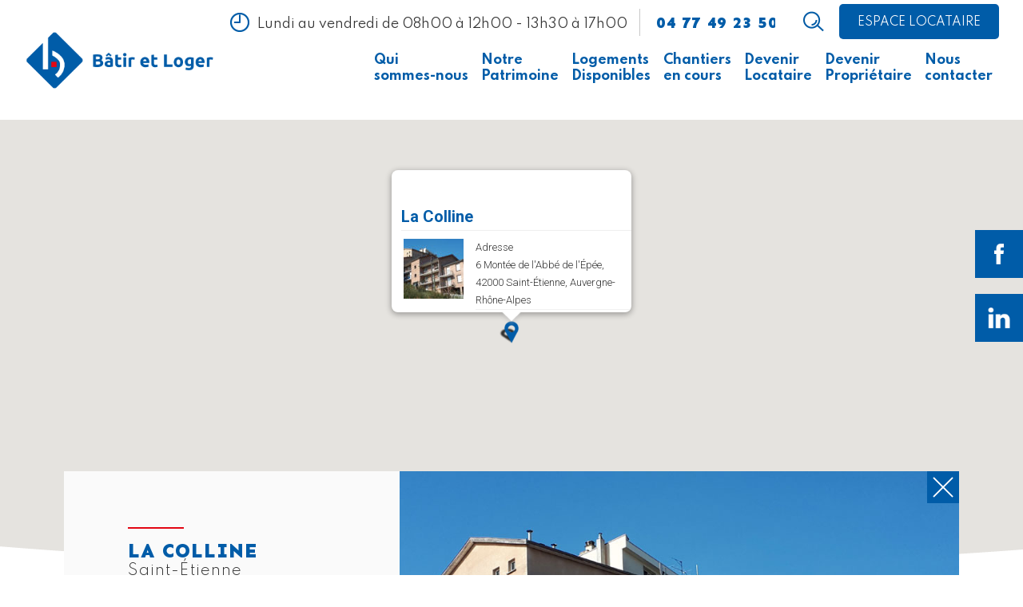

--- FILE ---
content_type: text/html; charset=UTF-8
request_url: https://www.batiretloger.fr/patrimoine-appartement-location/la-colline/
body_size: 17784
content:
<!DOCTYPE html><html lang="fr-FR" xml:lang="fr-FR" id="html"><head>  <script async src="https://www.googletagmanager.com/gtag/js?id=G-5Z5K71GRG3"></script> <script async>window.dataLayer = window.dataLayer || [];
			function gtag(){dataLayer.push(arguments);}
			gtag("consent", "default", {
				ad_storage: "denied",
				ad_user_data: "denied", 
				ad_personalization: "denied",
				analytics_storage: "denied",
				functionality_storage: "denied",
				personalization_storage: "denied",
				security_storage: "granted",
				wait_for_update: 2000,
			});
			gtag("set", "ads_data_redaction", true);
			gtag("set", "url_passthrough", true);
			gtag('js', new Date());
			gtag('config', 'G-5Z5K71GRG3');</script>  <script defer id="cookieyes" type="text/javascript" src="https://cdn-cookieyes.com/client_data/eeb759e3fe72b069b5c01ac2/script.js"></script> <meta http-equiv="content-type" content="text/html; charset=UTF-8" /><link rel="stylesheet" media="print" onload="this.onload=null;this.media='all';" id="ao_optimized_gfonts" href="https://fonts.googleapis.com/css?family=Sen:400,700,800%7CSpartan:300,400,700,800&amp;display=swap"><link media="all" href="https://www.batiretloger.fr/wp-content/cache/autoptimize/css/autoptimize_b4ca1ab9736667c4461135a5b54ca8ac.css" rel="stylesheet"><title>La Colline - Bâtir et Loger</title><meta name="viewport" content="width=device-width,initial-scale=1,user-scalable=no" /><link rel="alternate" type="application/rss+xml" href="https://www.batiretloger.fr/feed/" title="derniers articles" /><link rel="alternate" type="application/rss+xml" href="https://www.batiretloger.fr/comments/feed/" title="derniers commentaires" /><link rel="pingback" href="https://www.batiretloger.fr/xmlrpc.php" /><link rel="apple-touch-icon" sizes="180x180" href="https://www.batiretloger.fr/wp-content/themes/batiretloger/images/favicon/apple-touch-icon.png"><link rel="icon" type="image/png" sizes="32x32" href="https://www.batiretloger.fr/wp-content/themes/batiretloger/images/favicon/favicon-32x32.png"><link rel="icon" type="image/png" sizes="16x16" href="https://www.batiretloger.fr/wp-content/themes/batiretloger/images/favicon/favicon-16x16.png"><link rel="manifest" href="https://www.batiretloger.fr/wp-content/themes/batiretloger/images/favicon/site.webmanifest"><link rel="mask-icon" href="https://www.batiretloger.fr/wp-content/themes/batiretloger/images/favicon/safari-pinned-tab.svg" color="#005ca8"><meta name="msapplication-TileColor" content="#ffffff"><meta name="theme-color" content="#ffffff"><link rel="preconnect" href="https://fonts.googleapis.com"><link rel="preconnect" href="https://fonts.gstatic.com" crossorigin><meta name='robots' content='index, follow, max-image-preview:large, max-snippet:-1, max-video-preview:-1' /><meta name="description" content="Présentation programme logement social Saint Etienne - La Colline" /><link rel="canonical" href="https://www.batiretloger.fr/patrimoine-appartement-location/la-colline/" /><meta property="og:locale" content="fr_FR" /><meta property="og:type" content="article" /><meta property="og:title" content="La Colline - Bâtir et Loger" /><meta property="og:description" content="Présentation programme logement social Saint Etienne - La Colline" /><meta property="og:url" content="https://www.batiretloger.fr/patrimoine-appartement-location/la-colline/" /><meta property="og:site_name" content="Bâtir et Loger" /><meta property="article:publisher" content="https://www.facebook.com/batiretloger" /><meta property="article:modified_time" content="2021-05-18T05:49:11+00:00" /><meta property="og:image" content="https://www.batiretloger.fr/wp-content/uploads/2018/05/la-colline-saint-etienne-1.jpg" /><meta property="og:image:width" content="800" /><meta property="og:image:height" content="600" /><meta property="og:image:type" content="image/jpeg" /><meta name="twitter:card" content="summary_large_image" /> <script type="application/ld+json" class="yoast-schema-graph">{"@context":"https://schema.org","@graph":[{"@type":"WebPage","@id":"https://www.batiretloger.fr/patrimoine-appartement-location/la-colline/","url":"https://www.batiretloger.fr/patrimoine-appartement-location/la-colline/","name":"La Colline - Bâtir et Loger","isPartOf":{"@id":"https://www.batiretloger.fr/#website"},"primaryImageOfPage":{"@id":"https://www.batiretloger.fr/patrimoine-appartement-location/la-colline/#primaryimage"},"image":{"@id":"https://www.batiretloger.fr/patrimoine-appartement-location/la-colline/#primaryimage"},"thumbnailUrl":"https://www.batiretloger.fr/wp-content/uploads/2018/05/la-colline-saint-etienne-1.jpg","datePublished":"2018-05-17T15:08:34+00:00","dateModified":"2021-05-18T05:49:11+00:00","description":"Présentation programme logement social Saint Etienne - La Colline","breadcrumb":{"@id":"https://www.batiretloger.fr/patrimoine-appartement-location/la-colline/#breadcrumb"},"inLanguage":"fr-FR","potentialAction":[{"@type":"ReadAction","target":["https://www.batiretloger.fr/patrimoine-appartement-location/la-colline/"]}]},{"@type":"ImageObject","inLanguage":"fr-FR","@id":"https://www.batiretloger.fr/patrimoine-appartement-location/la-colline/#primaryimage","url":"https://www.batiretloger.fr/wp-content/uploads/2018/05/la-colline-saint-etienne-1.jpg","contentUrl":"https://www.batiretloger.fr/wp-content/uploads/2018/05/la-colline-saint-etienne-1.jpg","width":800,"height":600,"caption":"Saint Etienne - programme La Colline"},{"@type":"BreadcrumbList","@id":"https://www.batiretloger.fr/patrimoine-appartement-location/la-colline/#breadcrumb","itemListElement":[{"@type":"ListItem","position":1,"name":"Accueil","item":"https://www.batiretloger.fr/"},{"@type":"ListItem","position":2,"name":"La Colline"}]},{"@type":"WebSite","@id":"https://www.batiretloger.fr/#website","url":"https://www.batiretloger.fr/","name":"Bâtir et Loger","description":"Société anonyme d&#039;HLM","publisher":{"@id":"https://www.batiretloger.fr/#organization"},"potentialAction":[{"@type":"SearchAction","target":{"@type":"EntryPoint","urlTemplate":"https://www.batiretloger.fr/?s={search_term_string}"},"query-input":{"@type":"PropertyValueSpecification","valueRequired":true,"valueName":"search_term_string"}}],"inLanguage":"fr-FR"},{"@type":"Organization","@id":"https://www.batiretloger.fr/#organization","name":"Bâtir et Loger","url":"https://www.batiretloger.fr/","logo":{"@type":"ImageObject","inLanguage":"fr-FR","@id":"https://www.batiretloger.fr/#/schema/logo/image/","url":"https://www.batiretloger.fr/wp-content/uploads/2023/03/logoMenu.png","contentUrl":"https://www.batiretloger.fr/wp-content/uploads/2023/03/logoMenu.png","width":300,"height":300,"caption":"Bâtir et Loger"},"image":{"@id":"https://www.batiretloger.fr/#/schema/logo/image/"},"sameAs":["https://www.facebook.com/batiretloger"]}]}</script> <link rel='dns-prefetch' href='//static.addtoany.com' /><link rel='dns-prefetch' href='//maps.google.com' /><link href='https://fonts.gstatic.com' crossorigin='anonymous' rel='preconnect' /><link rel="alternate" title="oEmbed (JSON)" type="application/json+oembed" href="https://www.batiretloger.fr/wp-json/oembed/1.0/embed?url=https%3A%2F%2Fwww.batiretloger.fr%2Fpatrimoine-appartement-location%2Fla-colline%2F" /><link rel="alternate" title="oEmbed (XML)" type="text/xml+oembed" href="https://www.batiretloger.fr/wp-json/oembed/1.0/embed?url=https%3A%2F%2Fwww.batiretloger.fr%2Fpatrimoine-appartement-location%2Fla-colline%2F&#038;format=xml" /> <script type="text/javascript" src="https://www.batiretloger.fr/wp-content/plugins/jquery-manager/assets/js/jquery-3.5.1.min.js" id="jquery-core-js"></script> <script type="text/javascript" id="wpp-localization-js-extra">var wpp_l10n = {"clone_property":"Clone Bien immobilier","delete":"Supprimer","show":"Montrer","hide":"Cacher","featured":"En vedette","add_to_featured":"Add to Featured","undefined_error":"Undefined Error.","set_property_type_confirmation":"You are about to set ALL your Propri\u00e9t\u00e9s to the selected Bien immobilier type. Are you sure?","processing":"En cours de traitement...","geo_attribute_usage":"Attention! This attribute (slug) is used by Google Validator and Address Display functionality. It is set automatically and can not be edited on Property Adding/Updating page.","default_property_image":"Default Bien immobilier Image","remove_image":"Remove Image","error_types_one":"Settings can't be saved. You need to enter at least one property type.","uploading":"T\u00e9l\u00e9versement","drop_file":"D\u00e9posez ici les fichiers \u00e0 t\u00e9l\u00e9verser","upload_images":"Ajouter image","cancel":"Annuler","fail":"\u00c9chec","dtables":{"first":"D\u00e9but","previous":"Pr\u00e9c\u00e9dent","next":"Suivant","last":"Fin","processing":"En cours de traitement...","show_menu_entries":"Show _MENU_ entries","no_m_records_found":"No matching records found","no_data_available":"No data available in table","loading":"Chargement...","showing_entries":"Showing _START_ to _END_ of _TOTAL_ entries","showing_entries_null":"Showing 0 to 0 of 0 entries","filtered_from_total":"(filtered from _MAX_ total entries)","search":"Search:","display":"Display:","records":"records","all":"Tout "},"feps":{"unnamed_form":"Formulaire sans nom","form_could_not_be_removed_1":"Form could not be removed because of some server error.","form_could_not_be_removed_2":"Form could not be removed because form ID is undefined."},"fbtabs":{"unnamed_canvas":"Unnamed Canvas"},"attr_not_support_default":"Default Value not supported for this data entry.","are_you_sure":"Etes-vous s\u00fbr?","replace_all":"Replace all","replace_empty":"Replace only empty","_done":"Done!"};
var wpp = {"instance":{"request":[],"get":[],"post":[],"iframe_enabled":false,"ajax_url":"https://www.batiretloger.fr/wp-admin/admin-ajax.php","home_url":"https://www.batiretloger.fr","user_logged_in":"false","is_permalink":true,"settings":{"configuration":{"enable_comments":"false","enable_revisions":"false","exclude_from_regular_search_results":"false","base_slug":"patrimoine-appartement-location","automatically_insert_overview":"false","do_not_override_search_result_page":"true","single_property":{"template":"property","page_template":"default"},"property_overview":{"sort_stats_by_groups":"false","show_true_as_image":"false","thumbnail_size":"overview","pagination_type":"numeric","show_children":"false","fancybox_preview":"false","add_sort_by_title":"false","display_slideshow":"false"},"disable_widgets":{"wpp_sidebar_andrezieuxboutheon":"true","wpp_sidebar_apinac":"true","wpp_sidebar_aveizieux":"true","wpp_sidebar_balbigny":"true","wpp_sidebar_bellegardeenforez":"true","wpp_sidebar_boensurlignon":"true","wpp_sidebar_boissetlesmontrond":"true","wpp_sidebar_boissetsaintpriest":"true","wpp_sidebar_bonson":"true","wpp_sidebar_burdignes":"true","wpp_sidebar_bussyalbieux":"true","wpp_sidebar_cellieu":"true","wpp_sidebar_chabaniere":"true","wpp_sidebar_chambeon":"true","wpp_sidebar_chamboeuf":"true","wpp_sidebar_champdieu":"true","wpp_sidebar_chazellessurlyon":"true","wpp_sidebar_craintilleux":"true","wpp_sidebar_croizetsurgand":"true","wpp_sidebar_cuzieu":"true","wpp_sidebar_estivareilles":"true","wpp_sidebar_epercieuxsaintpaul":"true","wpp_sidebar_feurs":"true","wpp_sidebar_firminy":"true","wpp_sidebar_fraisses":"true","wpp_sidebar_genilac":"true","wpp_sidebar_grezieuxlefromental":"true","wpp_sidebar_jonzieux":"true","wpp_sidebar_letrat":"true","wpp_sidebar_lhopitallegrand":"true","wpp_sidebar_la_chapelledaurec":"true","wpp_sidebar_la_fouillouse":"true","wpp_sidebar_la_grandcroix":"true","wpp_sidebar_la_ricamarie":"true","wpp_sidebar_la_talaudiere":"true","wpp_sidebar_la_tourenjarez":"true","wpp_sidebar_la_vallaengier":"true","wpp_sidebar_le_bessat":"true","wpp_sidebar_le_chambon_feugerolles":"true","wpp_sidebar_les_salles":"true","wpp_sidebar_les_villettes":"true","wpp_sidebar_lezigneux":"true","wpp_sidebar_lorette":"true","wpp_sidebar_luriecq":"true","wpp_sidebar_magneuxhauterive":"true","wpp_sidebar_marcillylechatel":"true","wpp_sidebar_marcoux":"true","wpp_sidebar_margeriechantagret":"true","wpp_sidebar_marlhes":"true","wpp_sidebar_marols":"true","wpp_sidebar_mizerieux":"true","wpp_sidebar_monistrolsurloire":"true","wpp_sidebar_montbrison":"true","wpp_sidebar_montrondlesbains":"true","wpp_sidebar_montverdun":"true","wpp_sidebar_mornandenforez":"true","wpp_sidebar_neulise":"true","wpp_sidebar_nervieux":"true","wpp_sidebar_noiretable":"true","wpp_sidebar_perigneux":"true","wpp_sidebar_pontsalomon":"true","wpp_sidebar_pralong":"true","wpp_sidebar_precieux":"true","wpp_sidebar_rivedegier":"true","wpp_sidebar_rochelamoliere":"true","wpp_sidebar_rozierendonzy":"true","wpp_sidebar_sailsouscouzan":"true","wpp_sidebar_saintandrelepuy":"true","wpp_sidebar_saintbonnetlecourreau":"true","wpp_sidebar_saintbonnetlesoules":"true","wpp_sidebar_saintcyprien":"true","wpp_sidebar_saintdidierenvelay":"true","wpp_sidebar_saintdidiersousriverie":"true","wpp_sidebar_saintetienne1900a1999":"true","wpp_sidebar_saintetienne2000":"true","wpp_sidebar_saintetiennelemolard":"true","wpp_sidebar_saintgalmier":"true","wpp_sidebar_saintgenestlerpt":"true","wpp_sidebar_saintgeorgesencouzan":"true","wpp_sidebar_saintgeorgeshauteville":"true","wpp_sidebar_saintgermainlaval":"true","wpp_sidebar_saintjeanbonnefonds":"true","wpp_sidebar_saintjeanlavetre":"true","wpp_sidebar_saintjeansoleymieux":"true","wpp_sidebar_saintjoseph":"true","wpp_sidebar_saintjulienlavetre":"true","wpp_sidebar_saintjustlapendue":"true","wpp_sidebar_saintjustmalmont":"true","wpp_sidebar_saintjustsaintrambert":"true","wpp_sidebar_saintmarcellinenforez":"true","wpp_sidebar_saintmartinlaplaine":"true","wpp_sidebar_saintmartinlestra":"true","wpp_sidebar_saintmauricedelignon":"true","wpp_sidebar_saintmauriceengourgois":"true","wpp_sidebar_saintmedardenforez":"true","wpp_sidebar_saintpaulenjarez":"true","wpp_sidebar_saintpriestenjarez":"true","wpp_sidebar_saintromainlepuy":"true","wpp_sidebar_saintregisducoin":"true","wpp_sidebar_saintsauveurenrue":"true","wpp_sidebar_saintsixte":"true","wpp_sidebar_saintsymphoriensurcoise":"true","wpp_sidebar_saintthurin":"true","wpp_sidebar_saintefoysaintsulpice":"true","wpp_sidebar_sauvain":"true","wpp_sidebar_savigneux":"true","wpp_sidebar_soleymieux":"true","wpp_sidebar_sorbiers":"true","wpp_sidebar_surylecomtal":"true","wpp_sidebar_tartaras":"true","wpp_sidebar_unieux":"true","wpp_sidebar_ussonenforez":"true","wpp_sidebar_veauche":"true","wpp_sidebar_veauchette":"true","wpp_sidebar_verrieresenforez":"true","wpp_sidebar_villars":"true","wpp_sidebar_virigneux":"true","wpp_sidebar_disponibilites_logements":"true","wpp_sidebar_chantiers_locatifs_en_cours":"true","wpp_sidebar_cottance":"true","wpp_sidebar_la_gimond":"true","wpp_sidebar_chevrire":"true","wpp_sidebar_chalainduzore":"true","wpp_sidebar_panissire":"true","wpp_sidebar_rivas":"true","wpp_sidebar_aurecsurloire":"true","wpp_sidebar_lhorme":"true","wpp_sidebar_saintdenissurcoise":"true","wpp_sidebar_montchal":"true","wpp_sidebar_saintheand":"true","wpp_sidebar_saintlaurentlaconche":"true","wpp_sidebar_achat":"true","wpp_sidebar_pommiersenforez":"true","wpp_sidebar_professionnels_a_vendre":"true","wpp_sidebar_logements_a_vendre":"true","wpp_sidebar_trves":"true","wpp_sidebar_saint_ferrol_dauroure":"true"},"address_attribute":"location","google_maps_localization":"fr","google_maps_api":"AIzaSyA52MHWr_Cotiibi1tyuWzbewLV0o9Yv0w","google_maps_api_server":"AIzaSyA52MHWr_Cotiibi1tyuWzbewLV0o9Yv0w","phone_number":"","autoload_css":"true","enable_legacy_features":"false","allow_parent_deep_depth":"false","disable_wordpress_postmeta_cache":"false","developer_mode":"false","auto_delete_attachments":"false","automatically_regenerate_thumbnail":"true","pre_release_update":"false","using_fancybox":"false","default_image":{"default":{"url":"","id":""},"types":{"andrezieuxboutheon":{"url":"","id":""},"apinac":{"url":"","id":""},"aveizieux":{"url":"","id":""},"balbigny":{"url":"","id":""},"bellegardeenforez":{"url":"","id":""},"boensurlignon":{"url":"","id":""},"boissetlesmontrond":{"url":"","id":""},"boissetsaintpriest":{"url":"","id":""},"bonson":{"url":"","id":""},"burdignes":{"url":"","id":""},"bussyalbieux":{"url":"","id":""},"cellieu":{"url":"","id":""},"chabaniere":{"url":"","id":""},"chambeon":{"url":"","id":""},"chamboeuf":{"url":"","id":""},"champdieu":{"url":"","id":""},"chazellessurlyon":{"url":"","id":""},"craintilleux":{"url":"","id":""},"croizetsurgand":{"url":"","id":""},"cuzieu":{"url":"","id":""},"estivareilles":{"url":"","id":""},"epercieuxsaintpaul":{"url":"","id":""},"feurs":{"url":"","id":""},"firminy":{"url":"","id":""},"fraisses":{"url":"","id":""},"genilac":{"url":"","id":""},"grezieuxlefromental":{"url":"","id":""},"jonzieux":{"url":"","id":""},"letrat":{"url":"","id":""},"lhopitallegrand":{"url":"","id":""},"la_chapelledaurec":{"url":"","id":""},"la_fouillouse":{"url":"","id":""},"la_grandcroix":{"url":"","id":""},"la_ricamarie":{"url":"","id":""},"la_talaudiere":{"url":"","id":""},"la_tourenjarez":{"url":"","id":""},"la_vallaengier":{"url":"","id":""},"le_bessat":{"url":"","id":""},"le_chambon_feugerolles":{"url":"","id":""},"les_salles":{"url":"","id":""},"les_villettes":{"url":"","id":""},"lezigneux":{"url":"","id":""},"lorette":{"url":"","id":""},"luriecq":{"url":"","id":""},"magneuxhauterive":{"url":"","id":""},"marcillylechatel":{"url":"","id":""},"marcoux":{"url":"","id":""},"margeriechantagret":{"url":"","id":""},"marlhes":{"url":"","id":""},"marols":{"url":"","id":""},"mizerieux":{"url":"","id":""},"monistrolsurloire":{"url":"","id":""},"montbrison":{"url":"","id":""},"montrondlesbains":{"url":"","id":""},"montverdun":{"url":"","id":""},"mornandenforez":{"url":"","id":""},"neulise":{"url":"","id":""},"nervieux":{"url":"","id":""},"noiretable":{"url":"","id":""},"perigneux":{"url":"","id":""},"pontsalomon":{"url":"","id":""},"pralong":{"url":"","id":""},"precieux":{"url":"","id":""},"rivedegier":{"url":"","id":""},"rochelamoliere":{"url":"","id":""},"rozierendonzy":{"url":"","id":""},"sailsouscouzan":{"url":"","id":""},"saintandrelepuy":{"url":"","id":""},"saintbonnetlecourreau":{"url":"","id":""},"saintbonnetlesoules":{"url":"","id":""},"saintcyprien":{"url":"","id":""},"saintdidierenvelay":{"url":"","id":""},"saintdidiersousriverie":{"url":"","id":""},"saintetienne1900a1999":{"url":"","id":""},"saintetienne2000":{"url":"","id":""},"saintetiennelemolard":{"url":"","id":""},"saintgalmier":{"url":"","id":""},"saintgenestlerpt":{"url":"","id":""},"saintgeorgesencouzan":{"url":"","id":""},"saintgeorgeshauteville":{"url":"","id":""},"saintgermainlaval":{"url":"","id":""},"saintjeanbonnefonds":{"url":"","id":""},"saintjeanlavetre":{"url":"","id":""},"saintjeansoleymieux":{"url":"","id":""},"saintjoseph":{"url":"","id":""},"saintjulienlavetre":{"url":"","id":""},"saintjustlapendue":{"url":"","id":""},"saintjustmalmont":{"url":"","id":""},"saintjustsaintrambert":{"url":"","id":""},"saintmarcellinenforez":{"url":"","id":""},"saintmartinlaplaine":{"url":"","id":""},"saintmartinlestra":{"url":"","id":""},"saintmauricedelignon":{"url":"","id":""},"saintmauriceengourgois":{"url":"","id":""},"saintmedardenforez":{"url":"","id":""},"saintpaulenjarez":{"url":"","id":""},"saintpriestenjarez":{"url":"","id":""},"saintromainlepuy":{"url":"","id":""},"saintregisducoin":{"url":"","id":""},"saintsauveurenrue":{"url":"","id":""},"saintsixte":{"url":"","id":""},"saintsymphoriensurcoise":{"url":"","id":""},"saintthurin":{"url":"","id":""},"saintefoysaintsulpice":{"url":"","id":""},"sauvain":{"url":"","id":""},"savigneux":{"url":"","id":""},"soleymieux":{"url":"","id":""},"sorbiers":{"url":"","id":""},"surylecomtal":{"url":"","id":""},"tartaras":{"url":"","id":""},"unieux":{"url":"","id":""},"ussonenforez":{"url":"","id":""},"veauche":{"url":"","id":""},"veauchette":{"url":"","id":""},"verrieresenforez":{"url":"","id":""},"villars":{"url":"","id":""},"virigneux":{"url":"","id":""},"disponibilites_logements":{"url":"","id":""},"chantiers_locatifs_en_cours":{"url":"","id":""},"cottance":{"url":"","id":""},"la_gimond":{"url":"","id":""},"chevrire":{"url":"","id":""},"chalainduzore":{"url":"","id":""},"panissire":{"url":"","id":""},"rivas":{"url":"","id":""},"aurecsurloire":{"url":"","id":""},"lhorme":{"url":"","id":""},"saintdenissurcoise":{"url":"","id":""},"montchal":{"url":"","id":""},"saintheand":{"url":"","id":""},"saintlaurentlaconche":{"url":"","id":""},"achat":{"url":"","id":""},"pommiersenforez":{"url":"","id":""},"professionnels_a_vendre":{"url":"","id":""},"logements_a_vendre":{"url":"","id":""},"trves":{"url":"","id":""},"saint_ferrol_dauroure":{"url":"","id":""},"yssingeaux":{"url":"","id":""}}},"bottom_insert_pagenation":"true","single_property_view":{"map_image_type":"map_thumb","gm_zoom_level":"13"},"gm_zoom_level":"12","google_maps":{"show_true_as_image":"false","infobox_settings":{"show_property_title":"true","show_direction_link":"false","do_not_show_child_properties":"true","show_child_property_attributes":"false","infowindow_styles":"default"},"infobox_attributes":["location"]},"display_address_format":"[street_number] [street_name], [zip_code] [city], [state]","area_dimensions":"sq. ft","currency_symbol":"\u20ac","thousands_sep":",","currency_symbol_placement":"after","show_aggregated_value_as_average":"false","admin_ui":{"overview_table_thumbnail_size":"tiny_thumb"},"completely_hide_hidden_attributes_in_admin_ui":"false","feature_settings":{"white_label":{"labels":{"singular_name":"","plural_name":""},"contextual_help":{"overview_page":""}},"supermap":{"property_type_markers":{"andrezieuxboutheon":"","apinac":"","aveizieux":"","balbigny":"","bellegardeenforez":"","boensurlignon":"","boissetlesmontrond":"","boissetsaintpriest":"","bonson":"","burdignes":"","bussyalbieux":"","cellieu":"","chabaniere":"","chambeon":"","chamboeuf":"","champdieu":"","chazellessurlyon":"","craintilleux":"","croizetsurgand":"","cuzieu":"","estivareilles":"","epercieuxsaintpaul":"","feurs":"","firminy":"","fraisses":"","genilac":"","grezieuxlefromental":"","jonzieux":"","letrat":"","lhopitallegrand":"","la_chapelledaurec":"","la_fouillouse":"","la_grandcroix":"","la_ricamarie":"","la_talaudiere":"","la_tourenjarez":"","la_vallaengier":"","le_bessat":"","le_chambon_feugerolles":"","les_salles":"","les_villettes":"","lezigneux":"","lorette":"","luriecq":"","magneuxhauterive":"","marcillylechatel":"","marcoux":"","margeriechantagret":"","marlhes":"","marols":"","mizerieux":"","monistrolsurloire":"","montbrison":"","montrondlesbains":"","montverdun":"","mornandenforez":"","neulise":"","nervieux":"","noiretable":"","perigneux":"","pontsalomon":"","pralong":"","precieux":"","rivedegier":"","rochelamoliere":"","rozierendonzy":"","sailsouscouzan":"","saintandrelepuy":"","saintbonnetlecourreau":"","saintbonnetlesoules":"","saintcyprien":"","saintdidierenvelay":"","saintdidiersousriverie":"","saintetienne1900a1999":"","saintetienne2000":"","saintetiennelemolard":"","saintgalmier":"","saintgenestlerpt":"","saintgeorgesencouzan":"","saintgeorgeshauteville":"","saintgermainlaval":"","saintjeanbonnefonds":"","saintjeanlavetre":"","saintjeansoleymieux":"","saintjoseph":"","saintjulienlavetre":"","saintjustlapendue":"","saintjustmalmont":"","saintjustsaintrambert":"","saintmarcellinenforez":"","saintmartinlaplaine":"","saintmartinlestra":"","saintmauricedelignon":"","saintmauriceengourgois":"","saintmedardenforez":"","saintpaulenjarez":"","saintpriestenjarez":"","saintromainlepuy":"","saintregisducoin":"","saintsauveurenrue":"","saintsixte":"","saintsymphoriensurcoise":"","saintthurin":"","saintefoysaintsulpice":"","sauvain":"","savigneux":"","soleymieux":"","sorbiers":"","surylecomtal":"","tartaras":"","unieux":"","ussonenforez":"","veauche":"","veauchette":"","verrieresenforez":"","villars":"","virigneux":"","disponibilites_logements":"https://www.batiretloger.fr/wp-content/uploads/2018/09/marker2-32x28.png","chantiers_locatifs_en_cours":"https://www.batiretloger.fr/wp-content/uploads/2018/09/marker-1-32x28.png","cottance":"","la_gimond":"","chevrire":"","chalainduzore":"","panissire":"","rivas":"","aurecsurloire":"","lhorme":"","saintdenissurcoise":"","montchal":"","saintheand":"","saintlaurentlaconche":"","achat":"","pommiersenforez":"","professionnels_a_vendre":"","logements_a_vendre":"","trves":"","saint_ferrol_dauroure":""},"display_attributes":["location","view_property"],"hide_sidebar_thumb":"true","supermap_thumb":"thumbnail","markers":{"custommarker":{"file":"https://www.batiretloger.fr/wp-content/uploads/2018/09/marker-1-32x28.png","name":"markerchantier"},"markerpatrimoine":{"file":"https://www.batiretloger.fr/wp-content/uploads/2018/09/marker-32x28.png","name":"markerpatrimoine"},"markerdispo":{"file":"https://www.batiretloger.fr/wp-content/uploads/2018/09/marker2-32x28.png","name":"markerdispo"}},"default_marker":"markerpatrimoine","areas":{"example_area":{"name":"","paths":"","fillColor":"","fillOpacity":"","strokeColor":"","hoverColor":""}}}}},"image_sizes":{"map_thumb":{"width":"75","height":"75"},"tiny_thumb":{"width":"100","height":"100"},"sidebar_wide":{"width":"195","height":"130"},"slideshow":{"width":"1280","height":"600"},"overview":{"width":"620","height":"300"}},"property_stats":{"titre":"Titre","soustitre":"Sous-titre","logements":"Logements","mise_en_service":"Mise en service","ravalement_de_faades":"Ravalement de fa\u00e7ades","adresse_affich":"Adresse affich\u00e9 1","adresse_affich_1_bis":"Adresse affich\u00e9 1 bis","adresse_affich_1_ter":"Adresse affich\u00e9 1 ter","adresse_affich_2":"Adresse affich\u00e9 2","location":"Adresse","type":"Type","nb_de_places":"Nb de pi\u00e8ces","etage":"Etage","surface_habitable":"Surface habitable","loyer":"Loyer","prov_charges":"Prov. Charges","complment":"Compl\u00e9ment","provision_mensuelle":"Provision mensuelle","dispo":"Dispo.","prix":"Prix","presentation":"Presentation"},"property_stats_groups":{"titre":"informations","soustitre":"informations","logements":"informations","mise_en_service":"informations","ravalement_de_faades":"informations","adresse_affich":"informations","adresse_affich_1_bis":"informations","adresse_affich_1_ter":"informations","adresse_affich_2":"informations","location":"informations","type":"appartement","nb_de_places":"appartement","etage":"appartement","surface_habitable":"appartement","loyer":"appartement","prov_charges":"appartement","complment":"appartement","provision_mensuelle":"appartement","dispo":"logement","prix":"logement","presentation":"logement","property_feature":"","community_feature":""},"sortable_attributes":["titre","location","type","nb_de_places","etage","surface_habitable","loyer","prov_charges"],"searchable_attributes":["titre","soustitre","logements","mise_en_service","ravalement_de_faades","adresse_affich","adresse_affich_1_bis","adresse_affich_1_ter","adresse_affich_2","location","type","nb_de_places","etage","surface_habitable","loyer","prov_charges","complment","provision_mensuelle","dispo","prix","presentation","property_feature","community_feature"],"searchable_attr_fields":{"titre":"dropdown","soustitre":"","logements":"","mise_en_service":"","ravalement_de_faades":"","adresse_affich":"","adresse_affich_1_bis":"","adresse_affich_1_ter":"","adresse_affich_2":"","location":"input","type":"dropdown","nb_de_places":"dropdown","etage":"dropdown","surface_habitable":"range_input","loyer":"range_input","prov_charges":"","complment":"","provision_mensuelle":"","dispo":"","prix":"range_input","presentation":"","property_feature":"dropdown","community_feature":"dropdown"},"predefined_search_values":{"titre":"","soustitre":"","logements":"","mise_en_service":"","ravalement_de_faades":"","adresse_affich":"","adresse_affich_1_bis":"","adresse_affich_1_ter":"","adresse_affich_2":"","location":"","type":"","nb_de_places":"","etage":"","surface_habitable":"","loyer":"","prov_charges":"","complment":"","provision_mensuelle":"","dispo":"","prix":"","presentation":""},"admin_attr_fields":{"titre":"input","soustitre":"input","logements":"textarea","mise_en_service":"textarea","ravalement_de_faades":"textarea","adresse_affich":"textarea","adresse_affich_1_bis":"textarea","adresse_affich_1_ter":"textarea","adresse_affich_2":"textarea","location":"input","type":"multi_checkbox","nb_de_places":"multi_checkbox","etage":"dropdown","surface_habitable":"number","loyer":"number","prov_charges":"number","complment":"textarea","provision_mensuelle":"textarea","dispo":"textarea","prix":"number","presentation":"textarea"},"predefined_values":{"titre":"","soustitre":"","logements":"","mise_en_service":"","ravalement_de_faades":"","adresse_affich":"","adresse_affich_1_bis":"","adresse_affich_1_ter":"","adresse_affich_2":"","location":"","type":"Appartement,Maison","nb_de_places":"Type 1,Type 2,Type 3,Type 4,Type 5,Type 6,Type 7","etage":"Etage -2,Etage -1,Rez de Chauss\u00e9e,1er \u00e9tage,2\u00e8me \u00e9tage,3\u00e8me \u00e9tage,4\u00e8me \u00e9tage,5\u00e8me \u00e9tage,6\u00e8me \u00e9tage,7\u00e8me \u00e9tage,8\u00e8me \u00e9tage,9\u00e8me \u00e9tage,10\u00e8me \u00e9tage,11\u00e8me \u00e9tage,12\u00e8me \u00e9tage","surface_habitable":"","loyer":"","prov_charges":"","complment":"","provision_mensuelle":"","dispo":"","prix":"","presentation":""},"default_values":{"titre":"","soustitre":"","logements":"","mise_en_service":"","ravalement_de_faades":"","adresse_affich":"","adresse_affich_1_bis":"","adresse_affich_1_ter":"","adresse_affich_2":"","location":"","surface_habitable":"","loyer":"","prov_charges":"","complment":"","provision_mensuelle":"","dispo":"","prix":"","presentation":""},"property_types":{"andrezieuxboutheon":"Andrezieux-Boutheon","apinac":"Apinac","aveizieux":"Aveizieux","balbigny":"Balbigny","bellegardeenforez":"Bellegarde-en-Forez","boensurlignon":"Boen-sur-Lignon","boissetlesmontrond":"Boisset-les-Montrond","boissetsaintpriest":"Boisset-Saint-Priest","bonson":"Bonson","burdignes":"Burdignes","bussyalbieux":"Bussy-Albieux","cellieu":"Cellieu","chabaniere":"Chabaniere","chambeon":"Chambeon","chamboeuf":"Chamboeuf","champdieu":"Champdieu","chazellessurlyon":"Chazelles-sur-Lyon","craintilleux":"Craintilleux","croizetsurgand":"Croizet-sur-Gand","cuzieu":"Cuzieu","estivareilles":"Estivareilles","epercieuxsaintpaul":"Epercieux-Saint-Paul","feurs":"Feurs","firminy":"Firminy","fraisses":"Fraisses","genilac":"Genilac","grezieuxlefromental":"Grezieux-le-Fromental","jonzieux":"Jonzieux","letrat":"L'Etrat","lhopitallegrand":"L'Hopital-le-Grand","la_chapelledaurec":"La Chapelle-d'Aurec","la_fouillouse":"La Fouillouse","la_grandcroix":"La Grand-Croix","la_ricamarie":"La Ricamarie","la_talaudiere":"La Talaudiere","la_tourenjarez":"La Tour-en-Jarez","la_vallaengier":"La Valla-en-Gier","le_bessat":"Le Bessat","le_chambon_feugerolles":"Le Chambon Feugerolles","les_salles":"Les Salles","les_villettes":"Les Villettes","lezigneux":"Lezigneux","lorette":"Lorette","luriecq":"Luriecq","magneuxhauterive":"Magneux-Haute-Rive","marcillylechatel":"Marcilly-le-Chatel","marcoux":"Marcoux","margeriechantagret":"Margerie-Chantagret","marlhes":"Marlhes","marols":"Marols","mizerieux":"Mizerieux","monistrolsurloire":"Monistrol-sur-Loire","montbrison":"Montbrison","montrondlesbains":"Montrond-les-Bains","montverdun":"Montverdun","mornandenforez":"Mornand-en-Forez","neulise":"Neulise","nervieux":"Nervieux","noiretable":"Noiretable","perigneux":"Perigneux","pontsalomon":"Pont-Salomon","pralong":"Pralong","precieux":"Precieux","rivedegier":"Rive-de-Gier","rochelamoliere":"Roche-la-Moliere","rozierendonzy":"Rozier-en-Donzy","sailsouscouzan":"Sail-sous-Couzan","saintandrelepuy":"Saint-Andre-le-Puy","saintbonnetlecourreau":"Saint-Bonnet-le-Courreau","saintbonnetlesoules":"Saint-Bonnet-les-Oules","saintcyprien":"Saint-Cyprien","saintdidierenvelay":"Saint-Didier-en-Velay","saintdidiersousriverie":"Saint-Didier-sous-Riverie","saintetienne1900a1999":"Saint-Etienne-1900-a-1999","saintetienne2000":"Saint-Etienne-2000","saintetiennelemolard":"Saint-Etienne-le-Molard","saintgalmier":"Saint-Galmier","saintgenestlerpt":"Saint-Genest-Lerpt","saintgeorgesencouzan":"Saint-Georges-en-Couzan","saintgeorgeshauteville":"Saint-Georges-Haute-ville","saintgermainlaval":"Saint-Germain-Laval","saintjeanbonnefonds":"Saint-Jean-Bonnefonds","saintjeanlavetre":"Saint-Jean-la-Vetre","saintjeansoleymieux":"Saint-Jean-Soleymieux","saintjoseph":"Saint-Joseph","saintjulienlavetre":"Saint-Julien-la-Vetre","saintjustlapendue":"Saint-Just-La-Pendue","saintjustmalmont":"Saint-Just-Malmont","saintjustsaintrambert":"Saint-Just-Saint-Rambert","saintmarcellinenforez":"Saint-Marcellin-en-Forez","saintmartinlaplaine":"Saint-Martin-la-Plaine","saintmartinlestra":"Saint-Martin-Lestra","saintmauricedelignon":"Saint-Maurice-de-Lignon","saintmauriceengourgois":"Saint-Maurice-en-Gourgois","saintmedardenforez":"Saint-Medard-en-Forez","saintpaulenjarez":"Saint-Paul-en-Jarez","saintpriestenjarez":"Saint-Priest-en-Jarez","saintromainlepuy":"Saint-Romain-le-Puy","saintregisducoin":"Saint-Regis-du-Coin","saintsauveurenrue":"Saint-Sauveur-en-Rue","saintsixte":"Saint-Sixte","saintsymphoriensurcoise":"Saint-Symphorien-sur-Coise","saintthurin":"Saint-Thurin","saintefoysaintsulpice":"Sainte-Foy-Saint-Sulpice","sauvain":"Sauvain","savigneux":"Savigneux","soleymieux":"Soleymieux","sorbiers":"Sorbiers","surylecomtal":"Sury-le-Comtal","tartaras":"Tartaras","unieux":"Unieux","ussonenforez":"Usson-en-Forez","veauche":"Veauche","veauchette":"Veauchette","verrieresenforez":"Verrieres-en-Forez","villars":"Villars","virigneux":"Virigneux","disponibilites_logements":"Disponibilites logements","chantiers_locatifs_en_cours":"Chantiers locatifs en cours","cottance":"Cottance","la_gimond":"La Gimond","chevrire":"Chevri\u00e8res","chalainduzore":"Chalain-d'Uzore","panissire":"Panissi\u00e8re","rivas":"Rivas","aurecsurloire":"Aurec-sur-Loire","lhorme":"L'Horme","saintdenissurcoise":"Saint-Denis-sur-Coise","montchal":"Montchal","saintheand":"Saint-Heand","saintlaurentlaconche":"Saint-Laurent-la-Conche","achat":"Achat","pommiersenforez":"Pommiers-en-Forez","professionnels_a_vendre":"Professionnels a vendre","logements_a_vendre":"Logements a vendre","trves":"Tr\u00e8ves","saint_ferrol_dauroure":"Saint-Ferr\u00e9ol-d\u2019Auroure","yssingeaux":"Yssingeaux"},"searchable_property_types":["andrezieuxboutheon","apinac","aveizieux","balbigny","bellegardeenforez","boensurlignon","boissetlesmontrond","boissetsaintpriest","bonson","burdignes","bussyalbieux","cellieu","chabaniere","chambeon","chamboeuf","champdieu","chazellessurlyon","craintilleux","croizetsurgand","cuzieu","estivareilles","epercieuxsaintpaul","feurs","firminy","fraisses","genilac","grezieuxlefromental","jonzieux","letrat","lhopitallegrand","la_chapelledaurec","la_fouillouse","la_grandcroix","la_ricamarie","la_talaudiere","la_tourenjarez","la_vallaengier","le_bessat","le_chambon_feugerolles","les_salles","les_villettes","lezigneux","lorette","luriecq","magneuxhauterive","marcillylechatel","marcoux","margeriechantagret","marlhes","marols","mizerieux","monistrolsurloire","montbrison","montrondlesbains","montverdun","mornandenforez","neulise","nervieux","noiretable","perigneux","pontsalomon","pralong","precieux","rivedegier","rochelamoliere","rozierendonzy","sailsouscouzan","saintandrelepuy","saintbonnetlecourreau","saintbonnetlesoules","saintcyprien","saintdidierenvelay","saintdidiersousriverie","saintetienne1900a1999","saintetienne2000","saintetiennelemolard","saintgalmier","saintgenestlerpt","saintgeorgesencouzan","saintgeorgeshauteville","saintgermainlaval","saintjeanbonnefonds","saintjeanlavetre","saintjeansoleymieux","saintjoseph","saintjulienlavetre","saintjustlapendue","saintjustmalmont","saintjustsaintrambert","saintmarcellinenforez","saintmartinlaplaine","saintmartinlestra","saintmauricedelignon","saintmauriceengourgois","saintmedardenforez","saintpaulenjarez","saintpriestenjarez","saintromainlepuy","saintregisducoin","saintsauveurenrue","saintsixte","saintsymphoriensurcoise","saintthurin","saintefoysaintsulpice","sauvain","savigneux","soleymieux","sorbiers","surylecomtal","tartaras","unieux","ussonenforez","veauche","veauchette","verrieresenforez","villars","virigneux","disponibilites_logements","chantiers_locatifs_en_cours","cottance","la_gimond","chevrire","chalainduzore","panissire","rivas","aurecsurloire","lhorme","saintdenissurcoise","montchal","saintheand","saintlaurentlaconche","achat","pommiersenforez","professionnels_a_vendre","logements_a_vendre","trves","saint_ferrol_dauroure","yssingeaux"],"location_matters":["andrezieuxboutheon","apinac","aveizieux","balbigny","bellegardeenforez","boensurlignon","boissetlesmontrond","boissetsaintpriest","bonson","burdignes","bussyalbieux","cellieu","chabaniere","chambeon","chamboeuf","champdieu","chazellessurlyon","craintilleux","croizetsurgand","cuzieu","estivareilles","epercieuxsaintpaul","feurs","firminy","fraisses","genilac","grezieuxlefromental","jonzieux","letrat","lhopitallegrand","la_chapelledaurec","la_fouillouse","la_grandcroix","la_ricamarie","la_talaudiere","la_tourenjarez","la_vallaengier","le_bessat","le_chambon_feugerolles","les_salles","les_villettes","lezigneux","lorette","luriecq","magneuxhauterive","marcillylechatel","marcoux","margeriechantagret","marlhes","marols","mizerieux","monistrolsurloire","montbrison","montrondlesbains","montverdun","mornandenforez","neulise","nervieux","noiretable","perigneux","pontsalomon","pralong","precieux","rivedegier","rochelamoliere","rozierendonzy","sailsouscouzan","saintandrelepuy","saintbonnetlecourreau","saintbonnetlesoules","saintcyprien","saintdidierenvelay","saintdidiersousriverie","saintetienne1900a1999","saintetienne2000","saintetiennelemolard","saintgalmier","saintgenestlerpt","saintgeorgesencouzan","saintgeorgeshauteville","saintgermainlaval","saintjeanbonnefonds","saintjeanlavetre","saintjeansoleymieux","saintjoseph","saintjulienlavetre","saintjustlapendue","saintjustmalmont","saintjustsaintrambert","saintmarcellinenforez","saintmartinlaplaine","saintmartinlestra","saintmauricedelignon","saintmauriceengourgois","saintmedardenforez","saintpaulenjarez","saintpriestenjarez","saintromainlepuy","saintregisducoin","saintsauveurenrue","saintsixte","saintsymphoriensurcoise","saintthurin","saintefoysaintsulpice","sauvain","savigneux","soleymieux","sorbiers","surylecomtal","tartaras","unieux","ussonenforez","veauche","veauchette","verrieresenforez","villars","virigneux","cottance","la_gimond","chevrire","chalainduzore","panissire","rivas","aurecsurloire","lhorme","saintdenissurcoise","montchal","saintheand","saintlaurentlaconche","pommiersenforez","trves","saint_ferrol_dauroure","yssingeaux"],"property_groups":{"informations":{"name":"Informations","color":""},"appartement":{"name":"Appartement","color":""},"logement":{"name":"Logement","color":""}},"hidden_attributes":[],"property_inheritance":{"floorplan":["street_number","route","state","postal_code","location","display_address","address_is_formatted"]},"name":"WP-Property","version":"2.4.6","domain":"wpp","default_coords":{"latitude":"57.7973333","longitude":"12.0502107"},"geo_type_attributes":["formatted_address","street_number","route","district","city","county","state","state_code","country","country_code","postal_code"],"images":{"map_icon_shadow":"https://www.batiretloger.fr/wp-content/plugins/wp-property/static/images/map_icon_shadow.png"},"property_meta":[],"descriptions":{"descriptions":{"property_type":"The Property type will determine the layout.","custom_attribute_overview":"Personnaliser ce qui appara\u00eet dans les r\u00e9sultats de recherche dans la section attribut. Par exemple: 1 lit, 2 salles de bain, superficie varie l\u00e9g\u00e8rement.","tagline":"Appara\u00eetra sur les pages aper\u00e7u et en haut de chaque page d&apos;inscription."}},"prop_std_att":{"pdf":{"price":{"label":"Price","notice":""},"address":{"label":"Address","notice":"This attribute will be used for automatic geolocation."},"bedrooms":{"label":"Bedrooms","notice":""},"bathrooms":{"label":"Bathrooms","notice":""},"living_space_size":{"label":"Living Space size Sq ft","notice":""},"features":{"label":"Features","notice":""},"community_features":{"label":"Community Features","notice":""}},"importer":{"total_rooms":{"label":"Total Rooms","notice":""},"year_built":{"label":"Year Built","notice":""},"no_of_floors":{"label":"No. of Floors","notice":""},"lot_size_acres":{"label":"Lot size, acres","notice":""},"neighborhood":{"label":"Neighborhood (term)","notice":""},"fees":{"label":"Fees","notice":""},"status":{"label":"Status","notice":""}}},"prop_std_att_mapped":[],"prop_std_att_mapsto":[],"property_assistant":{"default_atts":{"tagline":"Slogan","location":"Adresse","city":"Ville","price":"Prix","year_built":"Year Built","fees":"Fees"},"residential":{"bedrooms":"Bedrooms","bathrooms":"Bathrooms","total_rooms":"Total Rooms","living_space":"Living space"},"commercial":{"business_purpose":"Business Purpose"},"land":{"lot_size":"Lot Size"}},"search_conversions":{"bedrooms":{"Studio":"0.5"}},"attributes":{"types":{"input":"Short Text","textarea":"Textarea","checkbox":"Checkbox","datetime":"Date and Time","currency":"Currency","number":"Number","wysiwyg":"Text Editor","dropdown":"Liste d\u00e9roulante","select_advanced":"Advanced Dropdown","multi_checkbox":"Case \u00e0 cocher multiple","radio":"Radio","url":"URL","oembed":"Oembed","date":"Date picker","time":"Time picker","color":"Color picker","image_advanced":"Image upload","file_advanced":"Files upload","file_input":"File URL"},"searchable":{"input":["input"],"textarea":["input"],"wysiwyg":["input"],"dropdown":["dropdown","multicheckbox"],"select_advanced":["dropdown","multicheckbox"],"checkbox":["checkbox"],"multi_checkbox":["input","dropdown","multicheckbox"],"radio":["dropdown","multicheckbox"],"number":["input","dropdown","range_input","range_dropdown","advanced_range_dropdown"],"currency":["input","dropdown","range_input","range_dropdown","advanced_range_dropdown"],"url":["input"],"date":["range_date"]},"default":{"input":"text","number":"text","currency":"text","url":"text","oembed":"text","textarea":"textarea","wysiwyg":"textarea"},"multiple":["categorical-term","multi_checkbox","image_advanced","file_advanced","image_upload"]},"numeric_attributes":["surface_habitable","loyer","prov_charges","prix"],"currency_attributes":[],"taxonomies":{"property_feature":{"default":true,"readonly":false,"system":false,"meta":false,"hidden":false,"unique":false,"label":"Features","labels":[],"public":true,"hierarchical":false,"show_in_menu":true,"add_native_mtbox":true,"show_in_nav_menus":true,"admin_searchable":false,"show_tagcloud":true,"rich_taxonomy":false,"capabilities":{"manage_terms":"manage_wpp_categories","edit_terms":"manage_wpp_categories","delete_terms":"manage_wpp_categories","assign_terms":"manage_wpp_categories"},"rewrite":{"slug":"property_feature"}},"community_feature":{"default":true,"readonly":false,"system":false,"meta":false,"hidden":false,"unique":false,"label":"Community Features","labels":[],"public":true,"hierarchical":false,"show_in_menu":true,"add_native_mtbox":true,"show_in_nav_menus":true,"admin_searchable":false,"show_tagcloud":true,"rich_taxonomy":false,"capabilities":{"manage_terms":"manage_wpp_categories","edit_terms":"manage_wpp_categories","delete_terms":"manage_wpp_categories","assign_terms":"manage_wpp_categories"},"rewrite":{"slug":"community_feature"}}},"labels":{"name":"Propri\u00e9t\u00e9s","all_items":"Tous les biens immobiliers","singular_name":"Bien immobilier","add_new":"Ajouter une propri\u00e9t\u00e9","add_new_item":"Ajouter un nouveau bien immobilier","edit_item":"Modifier le bien immobilier","new_item":"Nouveau bien immobilier","view_item":"Voir le bien immobilier","search_items":"Recherche","not_found":"Aucun bien immobilier trouv\u00e9s","not_found_in_trash":"Pas de bien immobilier trouv\u00e9 dans la poubelle","parent_item_colon":""}}}};
//# sourceURL=wpp-localization-js-extra</script> <script type="text/javascript" src="https://www.batiretloger.fr/wp-content/plugins/jquery-manager/assets/js/jquery-migrate-3.3.0.min.js" id="jquery-migrate-js"></script> <script type="text/javascript" id="addtoany-core-js-before">window.a2a_config=window.a2a_config||{};a2a_config.callbacks=[];a2a_config.overlays=[];a2a_config.templates={};a2a_localize = {
	Share: "Partager",
	Save: "Enregistrer",
	Subscribe: "S'abonner",
	Email: "E-mail",
	Bookmark: "Marque-page",
	ShowAll: "Montrer tout",
	ShowLess: "Montrer moins",
	FindServices: "Trouver des service(s)",
	FindAnyServiceToAddTo: "Trouver instantan&eacute;ment des services &agrave; ajouter &agrave;",
	PoweredBy: "Propuls&eacute; par",
	ShareViaEmail: "Partager par e-mail",
	SubscribeViaEmail: "S’abonner par e-mail",
	BookmarkInYourBrowser: "Ajouter un signet dans votre navigateur",
	BookmarkInstructions: "Appuyez sur Ctrl+D ou \u2318+D pour mettre cette page en signet",
	AddToYourFavorites: "Ajouter &agrave; vos favoris",
	SendFromWebOrProgram: "Envoyer depuis n’importe quelle adresse e-mail ou logiciel e-mail",
	EmailProgram: "Programme d’e-mail",
	More: "Plus&#8230;",
	ThanksForSharing: "Merci de partager !",
	ThanksForFollowing: "Merci de nous suivre !"
};


//# sourceURL=addtoany-core-js-before</script> <script type="text/javascript" defer src="https://static.addtoany.com/menu/page.js" id="addtoany-core-js"></script> <script type="text/javascript" src="https://maps.google.com/maps/api/js?key=AIzaSyA52MHWr_Cotiibi1tyuWzbewLV0o9Yv0w&amp;ver=f98d5e6dc756c689f4e49ff16cefa250" id="google-maps-js"></script> <link rel="https://api.w.org/" href="https://www.batiretloger.fr/wp-json/" /><link rel="EditURI" type="application/rsd+xml" title="RSD" href="https://www.batiretloger.fr/xmlrpc.php?rsd" /><link rel='shortlink' href='https://www.batiretloger.fr/?p=998' /></head><body class="wp-singular property-template-default single single-property postid-998 wp-theme-batiretloger"><div id="headerContainer"><header id="header"><div id="widgetTop"><ul><li id="custom_html-7" class="widget_text widget widget_custom_html"><div class="textwidget custom-html-widget"><div class="horairesTop"><p> Lundi au vendredi de 08h00 à 12h00 - 13h30 à 17h00</p></div></div></li><li id="custom_html-8" class="widget_text widget widget_custom_html"><div class="textwidget custom-html-widget"><div class="telNumber"><p> <span>04 77 49 23 50</span></p></div></div></li></ul></div><div id="headerLogo"> <a id="logo" href="https://www.batiretloger.fr" title="Bâtir et Loger"> <noscript><img src="https://www.batiretloger.fr/wp-content/themes/batiretloger/images/logo.png" alt="Bâtir et Loger" title="Bâtir et Loger" width="340" height="110" /></noscript><img class="lazyload" src='data:image/svg+xml,%3Csvg%20xmlns=%22http://www.w3.org/2000/svg%22%20viewBox=%220%200%20340%20110%22%3E%3C/svg%3E' data-src="https://www.batiretloger.fr/wp-content/themes/batiretloger/images/logo.png" alt="Bâtir et Loger" title="Bâtir et Loger" width="340" height="110" /> </a></div><nav id="nav"><div class="closeMenuMobile"><span></span></div><div class="menu-menuprincipale-container"><ul id="menu-menuprincipale" class="menu"><li id="menu-item-1201" class="menu-item menu-item-type-post_type menu-item-object-page menu-item-has-children menu-item-1201"><a href="https://www.batiretloger.fr/batir-et-loger/">Qui <br/>sommes-nous</a><span>/</span><ul class="sub-menu"><li id="menu-item-4067" class="menu-item menu-item-type-post_type menu-item-object-page current_page_parent menu-item-4067"><a href="https://www.batiretloger.fr/actualites/">Presse</a><span>/</span></li><li id="menu-item-4167" class="menu-item menu-item-type-post_type menu-item-object-page menu-item-4167"><a href="https://www.batiretloger.fr/recrutement-saint-etienne/">Recrutement</a><span>/</span></li></ul></li><li id="menu-item-1200" class="menu-item menu-item-type-post_type menu-item-object-page menu-item-has-children menu-item-1200"><a href="https://www.batiretloger.fr/patrimoine-appartement-location/">Notre <br/>Patrimoine</a><span>/</span><ul class="sub-menu"><li id="menu-item-4087" class="menu-item menu-item-type-custom menu-item-object-custom menu-item-4087"><a href="https://www.batiretloger.fr/wp-content/uploads/2024/03/carte_version_web.pdf">Voir la carte</a><span>/</span></li></ul></li><li id="menu-item-1199" class="menu-item menu-item-type-post_type menu-item-object-page menu-item-1199"><a href="https://www.batiretloger.fr/appartements-maison-location/">Logements <br/>Disponibles</a><span>/</span></li><li id="menu-item-1198" class="menu-item menu-item-type-post_type menu-item-object-page menu-item-has-children menu-item-1198"><a href="https://www.batiretloger.fr/chantier-logement-locatif-loire/">Chantiers <br/>en cours</a><span>/</span><ul class="sub-menu"><li id="menu-item-4099" class="menu-item menu-item-type-custom menu-item-object-custom menu-item-4099"><a href="https://batiretloger.sudest-marchespublics.com/">Avis d&rsquo;appel public à la concurrence</a><span>/</span></li></ul></li><li id="menu-item-1539" class="menu-item menu-item-type-post_type menu-item-object-page menu-item-has-children menu-item-1539"><a href="https://www.batiretloger.fr/espace-locataire/comment-devenir-locataire/">Devenir <br/>Locataire</a><span>/</span><ul class="sub-menu"><li id="menu-item-1537" class="menu-item menu-item-type-post_type menu-item-object-page menu-item-1537"><a href="https://www.batiretloger.fr/espace-locataire/comment-devenir-locataire/">Comment faire ?</a><span>/</span></li><li id="menu-item-1538" class="menu-item menu-item-type-post_type menu-item-object-page menu-item-1538"><a href="https://www.batiretloger.fr/espace-locataire/faq-logement-locatif/">Ce qu’il faut savoir</a><span>/</span></li></ul></li><li id="menu-item-5660" class="menu-item menu-item-type-post_type menu-item-object-page menu-item-has-children menu-item-5660"><a href="https://www.batiretloger.fr/devenir-proprietaire/">Devenir <br/>Propriétaire</a><span>/</span><ul class="sub-menu"><li id="menu-item-5661" class="menu-item menu-item-type-post_type menu-item-object-page menu-item-5661"><a href="https://www.batiretloger.fr/acheter-un-logement/">Acheter un logement</a><span>/</span></li><li id="menu-item-5659" class="menu-item menu-item-type-post_type menu-item-object-page menu-item-5659"><a href="https://www.batiretloger.fr/acheter-un-local-professionnel/">Acheter un local professionnel</a><span>/</span></li></ul></li><li id="menu-item-2141" class="menu-item menu-item-type-post_type menu-item-object-page menu-item-2141"><a href="https://www.batiretloger.fr/contact-batir-loger/">Nous <br/>contacter</a><span>/</span></li></ul></div><div class="topSearch"><div class="openSearch"></div> <a href="https://monespace.batiretloger.com/site/connexionportaillocataire/accueil" title="Espace locataire" target="_blank" rel="noopener noreferrer">Espace locataire</a></div></nav><div class="btn btnMenuMobile"> <span class="layer layer1"></span><span class="layer layer2"></span><span class="layer layer3"></span></div><div class="telMobile"> <a class="phone" href="tel:0477492350">+33 (0)4 77 49 23 50</a></div><div id="widgetNavMobile"><ul><li id="custom_html-10" class="widget_text widget widget_custom_html"><div class="textwidget custom-html-widget"><p class="mobileHoraire">Lundi au vendredi de 08h00 à 12h00 - 13h30 à 17h00</p></div></li><li id="nav_menu-6" class="widget widget_nav_menu"><div class="menu-navmenuwidget-container"><ul id="menu-navmenuwidget" class="menu"><li id="menu-item-136" class="menu-item menu-item-type-post_type menu-item-object-page menu-item-home menu-item-136"><a href="https://www.batiretloger.fr/">Accueil</a></li><li id="menu-item-132" class="menu-item menu-item-type-post_type menu-item-object-page menu-item-has-children menu-item-132"><a href="https://www.batiretloger.fr/batir-et-loger/">Qui sommes-nous ?</a><ul class="sub-menu"><li id="menu-item-4068" class="menu-item menu-item-type-post_type menu-item-object-page current_page_parent menu-item-4068"><a href="https://www.batiretloger.fr/actualites/">Presse</a></li><li id="menu-item-4166" class="menu-item menu-item-type-post_type menu-item-object-page menu-item-4166"><a href="https://www.batiretloger.fr/recrutement-saint-etienne/">Recrutement</a></li></ul></li><li id="menu-item-133" class="menu-item menu-item-type-post_type menu-item-object-page menu-item-has-children menu-item-133"><a href="https://www.batiretloger.fr/patrimoine-appartement-location/">Notre Patrimoine</a><ul class="sub-menu"><li id="menu-item-4090" class="menu-item menu-item-type-custom menu-item-object-custom menu-item-4090"><a href="https://www.batiretloger.fr/wp-content/uploads/2021/07/carte-patrimone-batir-et-loger.pdf">Voir la carte</a></li></ul></li><li id="menu-item-129" class="menu-item menu-item-type-post_type menu-item-object-page menu-item-129"><a href="https://www.batiretloger.fr/appartements-maison-location/">Logements Disponibles</a></li><li id="menu-item-130" class="menu-item menu-item-type-post_type menu-item-object-page menu-item-has-children menu-item-130"><a href="https://www.batiretloger.fr/chantier-logement-locatif-loire/">Chantiers en cours</a><ul class="sub-menu"><li id="menu-item-4101" class="menu-item menu-item-type-custom menu-item-object-custom menu-item-4101"><a href="https://batiretloger.sudest-marchespublics.com/">Avis d&rsquo;appel public à la concurrence</a></li></ul></li><li id="menu-item-5808" class="menu-item menu-item-type-post_type menu-item-object-page menu-item-has-children menu-item-5808"><a href="https://www.batiretloger.fr/espace-locataire/">Devenir locataire</a><ul class="sub-menu"><li id="menu-item-1567" class="menu-item menu-item-type-post_type menu-item-object-page menu-item-1567"><a href="https://www.batiretloger.fr/espace-locataire/comment-devenir-locataire/">Comment faire ?</a></li><li id="menu-item-1568" class="menu-item menu-item-type-post_type menu-item-object-page menu-item-1568"><a href="https://www.batiretloger.fr/espace-locataire/faq-logement-locatif/">Ce qu’il faut savoir</a></li></ul></li><li id="menu-item-5809" class="menu-item menu-item-type-post_type menu-item-object-page menu-item-has-children menu-item-5809"><a href="https://www.batiretloger.fr/devenir-proprietaire/">Devenir propriétaire</a><ul class="sub-menu"><li id="menu-item-5663" class="menu-item menu-item-type-post_type menu-item-object-page menu-item-5663"><a href="https://www.batiretloger.fr/acheter-un-logement/">Acheter un logement</a></li><li id="menu-item-5662" class="menu-item menu-item-type-post_type menu-item-object-page menu-item-5662"><a href="https://www.batiretloger.fr/acheter-un-local-professionnel/">Acheter un local professionnel</a></li></ul></li><li id="menu-item-131" class="menu-item menu-item-type-post_type menu-item-object-page menu-item-131"><a href="https://www.batiretloger.fr/partenaires-construction-maison-loire/">Partenaires</a></li><li id="menu-item-2281" class="menu-item menu-item-type-custom menu-item-object-custom menu-item-2281"><a href="https://monespace.batiretloger.com/site/connexionportaillocataire/accueil">Espace locataire</a></li><li id="menu-item-134" class="menu-item menu-item-type-post_type menu-item-object-page menu-item-134"><a href="https://www.batiretloger.fr/contact-batir-loger/">Nous contacter</a></li></ul></div></li></ul></div><div id="headerSearch"><div class="btnSearchClose"><span class="layer layer1"></span><span class="layer layer2"></span></div><form role="search" method="get" id="searchform" class="searchform" action="https://www.batiretloger.fr/" > <label for="s">Vous recherchez</label><div> <input type="text" value="" name="s" id="s" placeholder="patrimoine, logement, chantier..."/> <input type="submit" id="searchsubmit" value="Rechercher" /></div></form></div></header></div><div id="topReseaux"><div class="reseau facebook"><a href="https://www.facebook.com/BATIR-ET-LOGER-112973470438385" title="Suivez B&acirc;tir et Loger sur Facebook" target="_blank" >Suivez B&acirc;tir et Loger sur Facebook</a></div><div class="reseau linkedin"><a href="https://www.linkedin.com/company/batir-et-loger" title="Suivez B&acirc;tir et Loger sur Linkedin" target="_blank" >Suivez B&acirc;tir et Loger sur Linkedin</a></div></div><div id="page"> <script type="text/javascript">var map;
    var marker;
    var infowindow;

    jQuery(document).ready(function() {

      if(typeof jQuery.fn.fancybox == 'function') {
        jQuery("a.fancybox_image, .gallery-item a").fancybox({
          'transitionIn'  :  'elastic',
          'transitionOut'  :  'elastic',
          'speedIn'    :  600,
          'speedOut'    :  200,
          'overlayShow'  :  false
        });
      }

      if(typeof google == 'object') {
        initialize_this_map();
      } else {
        jQuery("#property_map").hide();
      }

    });


  function initialize_this_map() {
        var myLatlng = new google.maps.LatLng(45.4348618,4.3846588);
    var myOptions = {
      zoom: 12,
      center: myLatlng,
      mapTypeId: google.maps.MapTypeId.ROADMAP
    };

    map = new google.maps.Map(document.getElementById("property_map"), myOptions);

    infowindow = new google.maps.InfoWindow({
      content: '      <div id=\"infowindow\" >                  <div class=\"wpp_google_maps_attribute_row_property_title\">            <a href=\"https://www.batiretloger.fr/patrimoine-appartement-location/la-colline/\">La Colline</a>          </div>                        <table cellpadding=\"0\" cellspacing=\"0\" class=\"wpp_google_maps_infobox_table\" style=\"\">          <tr>                          <td class=\"wpp_google_maps_left_col\" style=\"width: 75px\">                <img width=\"75\" height=\"75\" src=\"https://www.batiretloger.fr/wp-content/uploads/2018/05/la-colline-saint-etienne-1-75x75.jpg\" alt=\"La Colline\" />                              </td>                                    <td class=\"wpp_google_maps_right_col\" vertical-align=\"top\" style=\"vertical-align: top;\">              <ul class=\"wpp_google_maps_infobox\"><li class=\"wpp_google_maps_attribute_row wpp_google_maps_attribute_row_location\"><span class=\"attribute\">Adresse</span><span class=\"value\">6 Montée de l\'Abbé de l\'Épée,  42000 Saint-Étienne,  Auvergne-Rhône-Alpes</span></li><li class=\"wpp_google_maps_attribute_row wpp_fillter_element\">&nbsp;</li></ul>            </td>                      </tr>        </table>              </div>          ',
      maxWidth: 300
    });

     marker = new google.maps.Marker({
      position: myLatlng,
      map: map,
      title: 'La Colline',
      icon: 'https://www.batiretloger.fr/wp-content/uploads/2018/09/marker-32x28.png'
    });

    google.maps.event.addListener(infowindow, 'domready', function() {
    document.getElementById('infowindow').parentNode.style.overflow='hidden';
    document.getElementById('infowindow').parentNode.parentNode.style.overflow='hidden';
   });

   setTimeout("infowindow.open(map,marker);",1000);

      }</script> <div id="contenu"><div id="container" class="property_container saintetienne1900a1999_container"><div id="content" class="property_content" role="main"><div id="post-998" class="post-998 property type-property status-publish has-post-thumbnail hentry"><div class="blockPropertyMap"><div class="propertyMap"><div id="property_map" class="" style="width:500px; height:560px"></div></div></div><div class="entry-content"><div id="situation" class="blockContentMap"><div class="wpp_the_content"><div class="retour"></div><div class="propTitleContainer"><div class="blockContainer"><div class="propertyTitle"><h1 class="property-title entry-title"><span>La Colline</span></h1><h2 class="soustitre lieu"><span>Saint-Étienne</span></h2></div><div class="propertyType"><p class="type"><strong>Type : </strong><span>Appartement</span></p><p class="nbpieces"><strong>Nb de pi&egrave;ces : </strong><span>Type 2, Type 3, Type 4</span></p></div><div class="propertyChildInfos"></div><div class="propertyAdresse"><p> <span>4 Rue de la Colline</span><br/> <span>6 Montée de l'Abbé de l'Épée</span><br/> <span>42000 Saint-Étienne</span><br/></p></div><div class="propertyInfos"><p class="miseenservice">Mise en service : <span>1995</span></p><p class="logements"><span>15 logements (3T2; 3T3; 9T4)</span></p></div></div></div><div class="propImageContainer"> <img width="800" height="600" src="https://www.batiretloger.fr/wp-content/uploads/2018/05/la-colline-saint-etienne-1.jpg" class="attachment-post-thumbnail size-post-thumbnail wp-post-image" alt="Saint Etienne - programme La Colline" decoding="async" fetchpriority="high" srcset="https://www.batiretloger.fr/wp-content/uploads/2018/05/la-colline-saint-etienne-1.jpg 800w, https://www.batiretloger.fr/wp-content/uploads/2018/05/la-colline-saint-etienne-1-300x225.jpg 300w, https://www.batiretloger.fr/wp-content/uploads/2018/05/la-colline-saint-etienne-1-768x576.jpg 768w, https://www.batiretloger.fr/wp-content/uploads/2018/05/la-colline-saint-etienne-1-32x24.jpg 32w" sizes="(max-width: 800px) 100vw, 800px" /></div></div></div><div class="propertyGallery"><div class="gallery" ><figure class="gallery-item"><div class="gallery-icon landscape"> <a href="https://www.batiretloger.fr/wp-content/uploads/2018/05/la-colline-saint-etienne-1-800x600.jpg"> <noscript><img width="800" height="600" src="https://www.batiretloger.fr/wp-content/uploads/2018/05/la-colline-saint-etienne-1-800x600.jpg" class="attachment-slideshow size-slideshow" alt="Saint Etienne - programme La Colline" decoding="async" srcset="https://www.batiretloger.fr/wp-content/uploads/2018/05/la-colline-saint-etienne-1.jpg 800w, https://www.batiretloger.fr/wp-content/uploads/2018/05/la-colline-saint-etienne-1-300x225.jpg 300w, https://www.batiretloger.fr/wp-content/uploads/2018/05/la-colline-saint-etienne-1-768x576.jpg 768w, https://www.batiretloger.fr/wp-content/uploads/2018/05/la-colline-saint-etienne-1-32x24.jpg 32w" sizes="(max-width: 800px) 100vw, 800px" /></noscript><img width="800" height="600" src='data:image/svg+xml,%3Csvg%20xmlns=%22http://www.w3.org/2000/svg%22%20viewBox=%220%200%20800%20600%22%3E%3C/svg%3E' data-src="https://www.batiretloger.fr/wp-content/uploads/2018/05/la-colline-saint-etienne-1-800x600.jpg" class="lazyload attachment-slideshow size-slideshow" alt="Saint Etienne - programme La Colline" decoding="async" data-srcset="https://www.batiretloger.fr/wp-content/uploads/2018/05/la-colline-saint-etienne-1.jpg 800w, https://www.batiretloger.fr/wp-content/uploads/2018/05/la-colline-saint-etienne-1-300x225.jpg 300w, https://www.batiretloger.fr/wp-content/uploads/2018/05/la-colline-saint-etienne-1-768x576.jpg 768w, https://www.batiretloger.fr/wp-content/uploads/2018/05/la-colline-saint-etienne-1-32x24.jpg 32w" data-sizes="(max-width: 800px) 100vw, 800px" /> </a></div></figure></div></div></div></div></div></div></div></div><div id="footerContainer"><footer id="footer"><div class="footerInfos"><div class="footerInfosContainer"><div class="adresseFooter"><div class="reseauxContainer"><div class="titleReseaux"><h3>Suivez-nous</h3></div><div class="linkReseaux"> <a class="reseau facebook" href="https://www.facebook.com/BATIR-ET-LOGER-112973470438385" title="Suivez B&acirc;tir et Loger sur Facebook" target="_blank" >Suivez B&acirc;tir et Loger sur Facebook</a> <a class="reseau linkedin" href="https://www.linkedin.com/company/batir-et-loger" title="Suivez B&acirc;tir et Loger sur Linkedin" target="_blank" >Suivez B&acirc;tir et Loger sur Linkedin</a></div></div><div class="adresseContainer"><p><span>B&acirc;tir et Loger</span><br/>58, rue de la Montat<br/>CS 50157<br/>42004 Saint-Etienne Cedex 1</p><p><span>HORAIRES</span><br/>Lundi au vendredi<br/>08 H 00 - 12 H 00<br/>13 H 30 - 17 H 00</p></div></div><div class="logoFooter"> <a id="logoFooter" href="https://www.batiretloger.fr" title="Bâtir et Loger"> <noscript><img src="https://www.batiretloger.fr/wp-content/themes/batiretloger/images/logoFooter.png" alt="Bâtir et Loger" title="Bâtir et Loger" width="230" height="190" /></noscript><img class="lazyload" src='data:image/svg+xml,%3Csvg%20xmlns=%22http://www.w3.org/2000/svg%22%20viewBox=%220%200%20230%20190%22%3E%3C/svg%3E' data-src="https://www.batiretloger.fr/wp-content/themes/batiretloger/images/logoFooter.png" alt="Bâtir et Loger" title="Bâtir et Loger" width="230" height="190" /> </a></div><div class="contactFooter"><p class="alerteMail">Vous souhaitez devenir propri&eacute;taire</p><p>Recherchez votre nouveau logement avec nos partenaires</p><p class="lien"><a href="https://www.batiretloger.fr/partenaires-construction-maison-loire/" title="Nos partenaires">Nos partenaires</a></p><p class="lien"><a href="https://monespace.batiretloger.com/site/connexionportaillocataire/accueil" title="Payer mon loyer" target="_blank" rel="noopener">Payer mon loyer</a></p></div><div class="cifvFooter"><div class="cifvFooterContainer"> <noscript><img src="https://www.batiretloger.fr/wp-content/themes/batiretloger/images/logoCIFV.png" alt="Bâtir et Loger" title="Bâtir et Loger" width="110" height="50" /></noscript><img class="lazyload" src='data:image/svg+xml,%3Csvg%20xmlns=%22http://www.w3.org/2000/svg%22%20viewBox=%220%200%20110%2050%22%3E%3C/svg%3E' data-src="https://www.batiretloger.fr/wp-content/themes/batiretloger/images/logoCIFV.png" alt="Bâtir et Loger" title="Bâtir et Loger" width="110" height="50" /></div></div></div></div><div id="widgetFooter"><div id="backtotop"><a href="#"><span></span></a></div><ul><li id="custom_html-4" class="widget_text widget widget_custom_html"><div class="textwidget custom-html-widget"><div class="copyright"><p>© Bâtir et loger<br/>Acteur d’un habitat social de qualité - Tous droits réservés</p></div></div></li><li id="nav_menu-5" class="widget widget_nav_menu"><div class="menu-menufooter-container"><ul id="menu-menufooter" class="menu"><li id="menu-item-32" class="menu-item menu-item-type-post_type menu-item-object-page menu-item-32"><a href="https://www.batiretloger.fr/plan-du-site/">Plan du site</a></li><li id="menu-item-2356" class="menu-item menu-item-type-post_type menu-item-object-page menu-item-2356"><a href="https://www.batiretloger.fr/politiques-confidentialite/">Politique de protection des données</a></li><li id="menu-item-34" class="menu-item menu-item-type-post_type menu-item-object-page menu-item-34"><a href="https://www.batiretloger.fr/mentions-legales/">Mentions légales</a></li><li id="menu-item-33" class="menu-item menu-item-type-post_type menu-item-object-page menu-item-33"><a href="https://www.batiretloger.fr/credits/">Crédits</a></li></ul></div></li></ul></div> <script type="speculationrules">{"prefetch":[{"source":"document","where":{"and":[{"href_matches":"/*"},{"not":{"href_matches":["/wp-*.php","/wp-admin/*","/wp-content/uploads/*","/wp-content/*","/wp-content/plugins/*","/wp-content/themes/batiretloger/*","/*\\?(.+)"]}},{"not":{"selector_matches":"a[rel~=\"nofollow\"]"}},{"not":{"selector_matches":".no-prefetch, .no-prefetch a"}}]},"eagerness":"conservative"}]}</script> <noscript><style>.lazyload{display:none;}</style></noscript><script data-noptimize="1">window.lazySizesConfig=window.lazySizesConfig||{};window.lazySizesConfig.loadMode=1;</script><script async data-noptimize="1" src='https://www.batiretloger.fr/wp-content/plugins/autoptimize/classes/external/js/lazysizes.min.js?ao_version=3.1.14'></script><script type="text/javascript" src="https://www.batiretloger.fr/wp-includes/js/dist/hooks.min.js?ver=dd5603f07f9220ed27f1" id="wp-hooks-js"></script> <script type="text/javascript" src="https://www.batiretloger.fr/wp-includes/js/dist/i18n.min.js?ver=c26c3dc7bed366793375" id="wp-i18n-js"></script> <script type="text/javascript" id="wp-i18n-js-after">wp.i18n.setLocaleData( { 'text direction\u0004ltr': [ 'ltr' ] } );
//# sourceURL=wp-i18n-js-after</script> <script type="text/javascript" id="contact-form-7-js-translations">( function( domain, translations ) {
	var localeData = translations.locale_data[ domain ] || translations.locale_data.messages;
	localeData[""].domain = domain;
	wp.i18n.setLocaleData( localeData, domain );
} )( "contact-form-7", {"translation-revision-date":"2025-02-06 12:02:14+0000","generator":"GlotPress\/4.0.1","domain":"messages","locale_data":{"messages":{"":{"domain":"messages","plural-forms":"nplurals=2; plural=n > 1;","lang":"fr"},"This contact form is placed in the wrong place.":["Ce formulaire de contact est plac\u00e9 dans un mauvais endroit."],"Error:":["Erreur\u00a0:"]}},"comment":{"reference":"includes\/js\/index.js"}} );
//# sourceURL=contact-form-7-js-translations</script> <script type="text/javascript" id="contact-form-7-js-before">var wpcf7 = {
    "api": {
        "root": "https:\/\/www.batiretloger.fr\/wp-json\/",
        "namespace": "contact-form-7\/v1"
    }
};
//# sourceURL=contact-form-7-js-before</script> <script type="text/javascript" src="https://www.google.com/recaptcha/api.js?render=6LeXJTUbAAAAAMh0rBcbE_xYcpNUb6kDeTYPJ6_S&amp;ver=3.0" id="google-recaptcha-js"></script> <script type="text/javascript" src="https://www.batiretloger.fr/wp-includes/js/dist/vendor/wp-polyfill.min.js?ver=3.15.0" id="wp-polyfill-js"></script> <script type="text/javascript" id="wpcf7-recaptcha-js-before">var wpcf7_recaptcha = {
    "sitekey": "6LeXJTUbAAAAAMh0rBcbE_xYcpNUb6kDeTYPJ6_S",
    "actions": {
        "homepage": "homepage",
        "contactform": "contactform"
    }
};
//# sourceURL=wpcf7-recaptcha-js-before</script> <script id="wp-emoji-settings" type="application/json">{"baseUrl":"https://s.w.org/images/core/emoji/17.0.2/72x72/","ext":".png","svgUrl":"https://s.w.org/images/core/emoji/17.0.2/svg/","svgExt":".svg","source":{"concatemoji":"https://www.batiretloger.fr/wp-includes/js/wp-emoji-release.min.js?ver=f98d5e6dc756c689f4e49ff16cefa250"}}</script> <script type="module">/*! This file is auto-generated */
const a=JSON.parse(document.getElementById("wp-emoji-settings").textContent),o=(window._wpemojiSettings=a,"wpEmojiSettingsSupports"),s=["flag","emoji"];function i(e){try{var t={supportTests:e,timestamp:(new Date).valueOf()};sessionStorage.setItem(o,JSON.stringify(t))}catch(e){}}function c(e,t,n){e.clearRect(0,0,e.canvas.width,e.canvas.height),e.fillText(t,0,0);t=new Uint32Array(e.getImageData(0,0,e.canvas.width,e.canvas.height).data);e.clearRect(0,0,e.canvas.width,e.canvas.height),e.fillText(n,0,0);const a=new Uint32Array(e.getImageData(0,0,e.canvas.width,e.canvas.height).data);return t.every((e,t)=>e===a[t])}function p(e,t){e.clearRect(0,0,e.canvas.width,e.canvas.height),e.fillText(t,0,0);var n=e.getImageData(16,16,1,1);for(let e=0;e<n.data.length;e++)if(0!==n.data[e])return!1;return!0}function u(e,t,n,a){switch(t){case"flag":return n(e,"\ud83c\udff3\ufe0f\u200d\u26a7\ufe0f","\ud83c\udff3\ufe0f\u200b\u26a7\ufe0f")?!1:!n(e,"\ud83c\udde8\ud83c\uddf6","\ud83c\udde8\u200b\ud83c\uddf6")&&!n(e,"\ud83c\udff4\udb40\udc67\udb40\udc62\udb40\udc65\udb40\udc6e\udb40\udc67\udb40\udc7f","\ud83c\udff4\u200b\udb40\udc67\u200b\udb40\udc62\u200b\udb40\udc65\u200b\udb40\udc6e\u200b\udb40\udc67\u200b\udb40\udc7f");case"emoji":return!a(e,"\ud83e\u1fac8")}return!1}function f(e,t,n,a){let r;const o=(r="undefined"!=typeof WorkerGlobalScope&&self instanceof WorkerGlobalScope?new OffscreenCanvas(300,150):document.createElement("canvas")).getContext("2d",{willReadFrequently:!0}),s=(o.textBaseline="top",o.font="600 32px Arial",{});return e.forEach(e=>{s[e]=t(o,e,n,a)}),s}function r(e){var t=document.createElement("script");t.src=e,t.defer=!0,document.head.appendChild(t)}a.supports={everything:!0,everythingExceptFlag:!0},new Promise(t=>{let n=function(){try{var e=JSON.parse(sessionStorage.getItem(o));if("object"==typeof e&&"number"==typeof e.timestamp&&(new Date).valueOf()<e.timestamp+604800&&"object"==typeof e.supportTests)return e.supportTests}catch(e){}return null}();if(!n){if("undefined"!=typeof Worker&&"undefined"!=typeof OffscreenCanvas&&"undefined"!=typeof URL&&URL.createObjectURL&&"undefined"!=typeof Blob)try{var e="postMessage("+f.toString()+"("+[JSON.stringify(s),u.toString(),c.toString(),p.toString()].join(",")+"));",a=new Blob([e],{type:"text/javascript"});const r=new Worker(URL.createObjectURL(a),{name:"wpTestEmojiSupports"});return void(r.onmessage=e=>{i(n=e.data),r.terminate(),t(n)})}catch(e){}i(n=f(s,u,c,p))}t(n)}).then(e=>{for(const n in e)a.supports[n]=e[n],a.supports.everything=a.supports.everything&&a.supports[n],"flag"!==n&&(a.supports.everythingExceptFlag=a.supports.everythingExceptFlag&&a.supports[n]);var t;a.supports.everythingExceptFlag=a.supports.everythingExceptFlag&&!a.supports.flag,a.supports.everything||((t=a.source||{}).concatemoji?r(t.concatemoji):t.wpemoji&&t.twemoji&&(r(t.twemoji),r(t.wpemoji)))});
//# sourceURL=https://www.batiretloger.fr/wp-includes/js/wp-emoji-loader.min.js</script> <script type="text/javascript" id="slb_context">if ( !!window.jQuery ) {(function($){$(document).ready(function(){if ( !!window.SLB ) { {$.extend(SLB, {"context":["public","user_guest"]});} }})})(jQuery);}</script> </footer></div> <script defer src="https://www.batiretloger.fr/wp-content/cache/autoptimize/js/autoptimize_334d881d034d1eb4b9f023da0e88c3ba.js"></script></body></html>

--- FILE ---
content_type: text/html; charset=utf-8
request_url: https://www.google.com/recaptcha/api2/anchor?ar=1&k=6LeXJTUbAAAAAMh0rBcbE_xYcpNUb6kDeTYPJ6_S&co=aHR0cHM6Ly93d3cuYmF0aXJldGxvZ2VyLmZyOjQ0Mw..&hl=en&v=PoyoqOPhxBO7pBk68S4YbpHZ&size=invisible&anchor-ms=20000&execute-ms=30000&cb=dj5u7e6th9cm
body_size: 49864
content:
<!DOCTYPE HTML><html dir="ltr" lang="en"><head><meta http-equiv="Content-Type" content="text/html; charset=UTF-8">
<meta http-equiv="X-UA-Compatible" content="IE=edge">
<title>reCAPTCHA</title>
<style type="text/css">
/* cyrillic-ext */
@font-face {
  font-family: 'Roboto';
  font-style: normal;
  font-weight: 400;
  font-stretch: 100%;
  src: url(//fonts.gstatic.com/s/roboto/v48/KFO7CnqEu92Fr1ME7kSn66aGLdTylUAMa3GUBHMdazTgWw.woff2) format('woff2');
  unicode-range: U+0460-052F, U+1C80-1C8A, U+20B4, U+2DE0-2DFF, U+A640-A69F, U+FE2E-FE2F;
}
/* cyrillic */
@font-face {
  font-family: 'Roboto';
  font-style: normal;
  font-weight: 400;
  font-stretch: 100%;
  src: url(//fonts.gstatic.com/s/roboto/v48/KFO7CnqEu92Fr1ME7kSn66aGLdTylUAMa3iUBHMdazTgWw.woff2) format('woff2');
  unicode-range: U+0301, U+0400-045F, U+0490-0491, U+04B0-04B1, U+2116;
}
/* greek-ext */
@font-face {
  font-family: 'Roboto';
  font-style: normal;
  font-weight: 400;
  font-stretch: 100%;
  src: url(//fonts.gstatic.com/s/roboto/v48/KFO7CnqEu92Fr1ME7kSn66aGLdTylUAMa3CUBHMdazTgWw.woff2) format('woff2');
  unicode-range: U+1F00-1FFF;
}
/* greek */
@font-face {
  font-family: 'Roboto';
  font-style: normal;
  font-weight: 400;
  font-stretch: 100%;
  src: url(//fonts.gstatic.com/s/roboto/v48/KFO7CnqEu92Fr1ME7kSn66aGLdTylUAMa3-UBHMdazTgWw.woff2) format('woff2');
  unicode-range: U+0370-0377, U+037A-037F, U+0384-038A, U+038C, U+038E-03A1, U+03A3-03FF;
}
/* math */
@font-face {
  font-family: 'Roboto';
  font-style: normal;
  font-weight: 400;
  font-stretch: 100%;
  src: url(//fonts.gstatic.com/s/roboto/v48/KFO7CnqEu92Fr1ME7kSn66aGLdTylUAMawCUBHMdazTgWw.woff2) format('woff2');
  unicode-range: U+0302-0303, U+0305, U+0307-0308, U+0310, U+0312, U+0315, U+031A, U+0326-0327, U+032C, U+032F-0330, U+0332-0333, U+0338, U+033A, U+0346, U+034D, U+0391-03A1, U+03A3-03A9, U+03B1-03C9, U+03D1, U+03D5-03D6, U+03F0-03F1, U+03F4-03F5, U+2016-2017, U+2034-2038, U+203C, U+2040, U+2043, U+2047, U+2050, U+2057, U+205F, U+2070-2071, U+2074-208E, U+2090-209C, U+20D0-20DC, U+20E1, U+20E5-20EF, U+2100-2112, U+2114-2115, U+2117-2121, U+2123-214F, U+2190, U+2192, U+2194-21AE, U+21B0-21E5, U+21F1-21F2, U+21F4-2211, U+2213-2214, U+2216-22FF, U+2308-230B, U+2310, U+2319, U+231C-2321, U+2336-237A, U+237C, U+2395, U+239B-23B7, U+23D0, U+23DC-23E1, U+2474-2475, U+25AF, U+25B3, U+25B7, U+25BD, U+25C1, U+25CA, U+25CC, U+25FB, U+266D-266F, U+27C0-27FF, U+2900-2AFF, U+2B0E-2B11, U+2B30-2B4C, U+2BFE, U+3030, U+FF5B, U+FF5D, U+1D400-1D7FF, U+1EE00-1EEFF;
}
/* symbols */
@font-face {
  font-family: 'Roboto';
  font-style: normal;
  font-weight: 400;
  font-stretch: 100%;
  src: url(//fonts.gstatic.com/s/roboto/v48/KFO7CnqEu92Fr1ME7kSn66aGLdTylUAMaxKUBHMdazTgWw.woff2) format('woff2');
  unicode-range: U+0001-000C, U+000E-001F, U+007F-009F, U+20DD-20E0, U+20E2-20E4, U+2150-218F, U+2190, U+2192, U+2194-2199, U+21AF, U+21E6-21F0, U+21F3, U+2218-2219, U+2299, U+22C4-22C6, U+2300-243F, U+2440-244A, U+2460-24FF, U+25A0-27BF, U+2800-28FF, U+2921-2922, U+2981, U+29BF, U+29EB, U+2B00-2BFF, U+4DC0-4DFF, U+FFF9-FFFB, U+10140-1018E, U+10190-1019C, U+101A0, U+101D0-101FD, U+102E0-102FB, U+10E60-10E7E, U+1D2C0-1D2D3, U+1D2E0-1D37F, U+1F000-1F0FF, U+1F100-1F1AD, U+1F1E6-1F1FF, U+1F30D-1F30F, U+1F315, U+1F31C, U+1F31E, U+1F320-1F32C, U+1F336, U+1F378, U+1F37D, U+1F382, U+1F393-1F39F, U+1F3A7-1F3A8, U+1F3AC-1F3AF, U+1F3C2, U+1F3C4-1F3C6, U+1F3CA-1F3CE, U+1F3D4-1F3E0, U+1F3ED, U+1F3F1-1F3F3, U+1F3F5-1F3F7, U+1F408, U+1F415, U+1F41F, U+1F426, U+1F43F, U+1F441-1F442, U+1F444, U+1F446-1F449, U+1F44C-1F44E, U+1F453, U+1F46A, U+1F47D, U+1F4A3, U+1F4B0, U+1F4B3, U+1F4B9, U+1F4BB, U+1F4BF, U+1F4C8-1F4CB, U+1F4D6, U+1F4DA, U+1F4DF, U+1F4E3-1F4E6, U+1F4EA-1F4ED, U+1F4F7, U+1F4F9-1F4FB, U+1F4FD-1F4FE, U+1F503, U+1F507-1F50B, U+1F50D, U+1F512-1F513, U+1F53E-1F54A, U+1F54F-1F5FA, U+1F610, U+1F650-1F67F, U+1F687, U+1F68D, U+1F691, U+1F694, U+1F698, U+1F6AD, U+1F6B2, U+1F6B9-1F6BA, U+1F6BC, U+1F6C6-1F6CF, U+1F6D3-1F6D7, U+1F6E0-1F6EA, U+1F6F0-1F6F3, U+1F6F7-1F6FC, U+1F700-1F7FF, U+1F800-1F80B, U+1F810-1F847, U+1F850-1F859, U+1F860-1F887, U+1F890-1F8AD, U+1F8B0-1F8BB, U+1F8C0-1F8C1, U+1F900-1F90B, U+1F93B, U+1F946, U+1F984, U+1F996, U+1F9E9, U+1FA00-1FA6F, U+1FA70-1FA7C, U+1FA80-1FA89, U+1FA8F-1FAC6, U+1FACE-1FADC, U+1FADF-1FAE9, U+1FAF0-1FAF8, U+1FB00-1FBFF;
}
/* vietnamese */
@font-face {
  font-family: 'Roboto';
  font-style: normal;
  font-weight: 400;
  font-stretch: 100%;
  src: url(//fonts.gstatic.com/s/roboto/v48/KFO7CnqEu92Fr1ME7kSn66aGLdTylUAMa3OUBHMdazTgWw.woff2) format('woff2');
  unicode-range: U+0102-0103, U+0110-0111, U+0128-0129, U+0168-0169, U+01A0-01A1, U+01AF-01B0, U+0300-0301, U+0303-0304, U+0308-0309, U+0323, U+0329, U+1EA0-1EF9, U+20AB;
}
/* latin-ext */
@font-face {
  font-family: 'Roboto';
  font-style: normal;
  font-weight: 400;
  font-stretch: 100%;
  src: url(//fonts.gstatic.com/s/roboto/v48/KFO7CnqEu92Fr1ME7kSn66aGLdTylUAMa3KUBHMdazTgWw.woff2) format('woff2');
  unicode-range: U+0100-02BA, U+02BD-02C5, U+02C7-02CC, U+02CE-02D7, U+02DD-02FF, U+0304, U+0308, U+0329, U+1D00-1DBF, U+1E00-1E9F, U+1EF2-1EFF, U+2020, U+20A0-20AB, U+20AD-20C0, U+2113, U+2C60-2C7F, U+A720-A7FF;
}
/* latin */
@font-face {
  font-family: 'Roboto';
  font-style: normal;
  font-weight: 400;
  font-stretch: 100%;
  src: url(//fonts.gstatic.com/s/roboto/v48/KFO7CnqEu92Fr1ME7kSn66aGLdTylUAMa3yUBHMdazQ.woff2) format('woff2');
  unicode-range: U+0000-00FF, U+0131, U+0152-0153, U+02BB-02BC, U+02C6, U+02DA, U+02DC, U+0304, U+0308, U+0329, U+2000-206F, U+20AC, U+2122, U+2191, U+2193, U+2212, U+2215, U+FEFF, U+FFFD;
}
/* cyrillic-ext */
@font-face {
  font-family: 'Roboto';
  font-style: normal;
  font-weight: 500;
  font-stretch: 100%;
  src: url(//fonts.gstatic.com/s/roboto/v48/KFO7CnqEu92Fr1ME7kSn66aGLdTylUAMa3GUBHMdazTgWw.woff2) format('woff2');
  unicode-range: U+0460-052F, U+1C80-1C8A, U+20B4, U+2DE0-2DFF, U+A640-A69F, U+FE2E-FE2F;
}
/* cyrillic */
@font-face {
  font-family: 'Roboto';
  font-style: normal;
  font-weight: 500;
  font-stretch: 100%;
  src: url(//fonts.gstatic.com/s/roboto/v48/KFO7CnqEu92Fr1ME7kSn66aGLdTylUAMa3iUBHMdazTgWw.woff2) format('woff2');
  unicode-range: U+0301, U+0400-045F, U+0490-0491, U+04B0-04B1, U+2116;
}
/* greek-ext */
@font-face {
  font-family: 'Roboto';
  font-style: normal;
  font-weight: 500;
  font-stretch: 100%;
  src: url(//fonts.gstatic.com/s/roboto/v48/KFO7CnqEu92Fr1ME7kSn66aGLdTylUAMa3CUBHMdazTgWw.woff2) format('woff2');
  unicode-range: U+1F00-1FFF;
}
/* greek */
@font-face {
  font-family: 'Roboto';
  font-style: normal;
  font-weight: 500;
  font-stretch: 100%;
  src: url(//fonts.gstatic.com/s/roboto/v48/KFO7CnqEu92Fr1ME7kSn66aGLdTylUAMa3-UBHMdazTgWw.woff2) format('woff2');
  unicode-range: U+0370-0377, U+037A-037F, U+0384-038A, U+038C, U+038E-03A1, U+03A3-03FF;
}
/* math */
@font-face {
  font-family: 'Roboto';
  font-style: normal;
  font-weight: 500;
  font-stretch: 100%;
  src: url(//fonts.gstatic.com/s/roboto/v48/KFO7CnqEu92Fr1ME7kSn66aGLdTylUAMawCUBHMdazTgWw.woff2) format('woff2');
  unicode-range: U+0302-0303, U+0305, U+0307-0308, U+0310, U+0312, U+0315, U+031A, U+0326-0327, U+032C, U+032F-0330, U+0332-0333, U+0338, U+033A, U+0346, U+034D, U+0391-03A1, U+03A3-03A9, U+03B1-03C9, U+03D1, U+03D5-03D6, U+03F0-03F1, U+03F4-03F5, U+2016-2017, U+2034-2038, U+203C, U+2040, U+2043, U+2047, U+2050, U+2057, U+205F, U+2070-2071, U+2074-208E, U+2090-209C, U+20D0-20DC, U+20E1, U+20E5-20EF, U+2100-2112, U+2114-2115, U+2117-2121, U+2123-214F, U+2190, U+2192, U+2194-21AE, U+21B0-21E5, U+21F1-21F2, U+21F4-2211, U+2213-2214, U+2216-22FF, U+2308-230B, U+2310, U+2319, U+231C-2321, U+2336-237A, U+237C, U+2395, U+239B-23B7, U+23D0, U+23DC-23E1, U+2474-2475, U+25AF, U+25B3, U+25B7, U+25BD, U+25C1, U+25CA, U+25CC, U+25FB, U+266D-266F, U+27C0-27FF, U+2900-2AFF, U+2B0E-2B11, U+2B30-2B4C, U+2BFE, U+3030, U+FF5B, U+FF5D, U+1D400-1D7FF, U+1EE00-1EEFF;
}
/* symbols */
@font-face {
  font-family: 'Roboto';
  font-style: normal;
  font-weight: 500;
  font-stretch: 100%;
  src: url(//fonts.gstatic.com/s/roboto/v48/KFO7CnqEu92Fr1ME7kSn66aGLdTylUAMaxKUBHMdazTgWw.woff2) format('woff2');
  unicode-range: U+0001-000C, U+000E-001F, U+007F-009F, U+20DD-20E0, U+20E2-20E4, U+2150-218F, U+2190, U+2192, U+2194-2199, U+21AF, U+21E6-21F0, U+21F3, U+2218-2219, U+2299, U+22C4-22C6, U+2300-243F, U+2440-244A, U+2460-24FF, U+25A0-27BF, U+2800-28FF, U+2921-2922, U+2981, U+29BF, U+29EB, U+2B00-2BFF, U+4DC0-4DFF, U+FFF9-FFFB, U+10140-1018E, U+10190-1019C, U+101A0, U+101D0-101FD, U+102E0-102FB, U+10E60-10E7E, U+1D2C0-1D2D3, U+1D2E0-1D37F, U+1F000-1F0FF, U+1F100-1F1AD, U+1F1E6-1F1FF, U+1F30D-1F30F, U+1F315, U+1F31C, U+1F31E, U+1F320-1F32C, U+1F336, U+1F378, U+1F37D, U+1F382, U+1F393-1F39F, U+1F3A7-1F3A8, U+1F3AC-1F3AF, U+1F3C2, U+1F3C4-1F3C6, U+1F3CA-1F3CE, U+1F3D4-1F3E0, U+1F3ED, U+1F3F1-1F3F3, U+1F3F5-1F3F7, U+1F408, U+1F415, U+1F41F, U+1F426, U+1F43F, U+1F441-1F442, U+1F444, U+1F446-1F449, U+1F44C-1F44E, U+1F453, U+1F46A, U+1F47D, U+1F4A3, U+1F4B0, U+1F4B3, U+1F4B9, U+1F4BB, U+1F4BF, U+1F4C8-1F4CB, U+1F4D6, U+1F4DA, U+1F4DF, U+1F4E3-1F4E6, U+1F4EA-1F4ED, U+1F4F7, U+1F4F9-1F4FB, U+1F4FD-1F4FE, U+1F503, U+1F507-1F50B, U+1F50D, U+1F512-1F513, U+1F53E-1F54A, U+1F54F-1F5FA, U+1F610, U+1F650-1F67F, U+1F687, U+1F68D, U+1F691, U+1F694, U+1F698, U+1F6AD, U+1F6B2, U+1F6B9-1F6BA, U+1F6BC, U+1F6C6-1F6CF, U+1F6D3-1F6D7, U+1F6E0-1F6EA, U+1F6F0-1F6F3, U+1F6F7-1F6FC, U+1F700-1F7FF, U+1F800-1F80B, U+1F810-1F847, U+1F850-1F859, U+1F860-1F887, U+1F890-1F8AD, U+1F8B0-1F8BB, U+1F8C0-1F8C1, U+1F900-1F90B, U+1F93B, U+1F946, U+1F984, U+1F996, U+1F9E9, U+1FA00-1FA6F, U+1FA70-1FA7C, U+1FA80-1FA89, U+1FA8F-1FAC6, U+1FACE-1FADC, U+1FADF-1FAE9, U+1FAF0-1FAF8, U+1FB00-1FBFF;
}
/* vietnamese */
@font-face {
  font-family: 'Roboto';
  font-style: normal;
  font-weight: 500;
  font-stretch: 100%;
  src: url(//fonts.gstatic.com/s/roboto/v48/KFO7CnqEu92Fr1ME7kSn66aGLdTylUAMa3OUBHMdazTgWw.woff2) format('woff2');
  unicode-range: U+0102-0103, U+0110-0111, U+0128-0129, U+0168-0169, U+01A0-01A1, U+01AF-01B0, U+0300-0301, U+0303-0304, U+0308-0309, U+0323, U+0329, U+1EA0-1EF9, U+20AB;
}
/* latin-ext */
@font-face {
  font-family: 'Roboto';
  font-style: normal;
  font-weight: 500;
  font-stretch: 100%;
  src: url(//fonts.gstatic.com/s/roboto/v48/KFO7CnqEu92Fr1ME7kSn66aGLdTylUAMa3KUBHMdazTgWw.woff2) format('woff2');
  unicode-range: U+0100-02BA, U+02BD-02C5, U+02C7-02CC, U+02CE-02D7, U+02DD-02FF, U+0304, U+0308, U+0329, U+1D00-1DBF, U+1E00-1E9F, U+1EF2-1EFF, U+2020, U+20A0-20AB, U+20AD-20C0, U+2113, U+2C60-2C7F, U+A720-A7FF;
}
/* latin */
@font-face {
  font-family: 'Roboto';
  font-style: normal;
  font-weight: 500;
  font-stretch: 100%;
  src: url(//fonts.gstatic.com/s/roboto/v48/KFO7CnqEu92Fr1ME7kSn66aGLdTylUAMa3yUBHMdazQ.woff2) format('woff2');
  unicode-range: U+0000-00FF, U+0131, U+0152-0153, U+02BB-02BC, U+02C6, U+02DA, U+02DC, U+0304, U+0308, U+0329, U+2000-206F, U+20AC, U+2122, U+2191, U+2193, U+2212, U+2215, U+FEFF, U+FFFD;
}
/* cyrillic-ext */
@font-face {
  font-family: 'Roboto';
  font-style: normal;
  font-weight: 900;
  font-stretch: 100%;
  src: url(//fonts.gstatic.com/s/roboto/v48/KFO7CnqEu92Fr1ME7kSn66aGLdTylUAMa3GUBHMdazTgWw.woff2) format('woff2');
  unicode-range: U+0460-052F, U+1C80-1C8A, U+20B4, U+2DE0-2DFF, U+A640-A69F, U+FE2E-FE2F;
}
/* cyrillic */
@font-face {
  font-family: 'Roboto';
  font-style: normal;
  font-weight: 900;
  font-stretch: 100%;
  src: url(//fonts.gstatic.com/s/roboto/v48/KFO7CnqEu92Fr1ME7kSn66aGLdTylUAMa3iUBHMdazTgWw.woff2) format('woff2');
  unicode-range: U+0301, U+0400-045F, U+0490-0491, U+04B0-04B1, U+2116;
}
/* greek-ext */
@font-face {
  font-family: 'Roboto';
  font-style: normal;
  font-weight: 900;
  font-stretch: 100%;
  src: url(//fonts.gstatic.com/s/roboto/v48/KFO7CnqEu92Fr1ME7kSn66aGLdTylUAMa3CUBHMdazTgWw.woff2) format('woff2');
  unicode-range: U+1F00-1FFF;
}
/* greek */
@font-face {
  font-family: 'Roboto';
  font-style: normal;
  font-weight: 900;
  font-stretch: 100%;
  src: url(//fonts.gstatic.com/s/roboto/v48/KFO7CnqEu92Fr1ME7kSn66aGLdTylUAMa3-UBHMdazTgWw.woff2) format('woff2');
  unicode-range: U+0370-0377, U+037A-037F, U+0384-038A, U+038C, U+038E-03A1, U+03A3-03FF;
}
/* math */
@font-face {
  font-family: 'Roboto';
  font-style: normal;
  font-weight: 900;
  font-stretch: 100%;
  src: url(//fonts.gstatic.com/s/roboto/v48/KFO7CnqEu92Fr1ME7kSn66aGLdTylUAMawCUBHMdazTgWw.woff2) format('woff2');
  unicode-range: U+0302-0303, U+0305, U+0307-0308, U+0310, U+0312, U+0315, U+031A, U+0326-0327, U+032C, U+032F-0330, U+0332-0333, U+0338, U+033A, U+0346, U+034D, U+0391-03A1, U+03A3-03A9, U+03B1-03C9, U+03D1, U+03D5-03D6, U+03F0-03F1, U+03F4-03F5, U+2016-2017, U+2034-2038, U+203C, U+2040, U+2043, U+2047, U+2050, U+2057, U+205F, U+2070-2071, U+2074-208E, U+2090-209C, U+20D0-20DC, U+20E1, U+20E5-20EF, U+2100-2112, U+2114-2115, U+2117-2121, U+2123-214F, U+2190, U+2192, U+2194-21AE, U+21B0-21E5, U+21F1-21F2, U+21F4-2211, U+2213-2214, U+2216-22FF, U+2308-230B, U+2310, U+2319, U+231C-2321, U+2336-237A, U+237C, U+2395, U+239B-23B7, U+23D0, U+23DC-23E1, U+2474-2475, U+25AF, U+25B3, U+25B7, U+25BD, U+25C1, U+25CA, U+25CC, U+25FB, U+266D-266F, U+27C0-27FF, U+2900-2AFF, U+2B0E-2B11, U+2B30-2B4C, U+2BFE, U+3030, U+FF5B, U+FF5D, U+1D400-1D7FF, U+1EE00-1EEFF;
}
/* symbols */
@font-face {
  font-family: 'Roboto';
  font-style: normal;
  font-weight: 900;
  font-stretch: 100%;
  src: url(//fonts.gstatic.com/s/roboto/v48/KFO7CnqEu92Fr1ME7kSn66aGLdTylUAMaxKUBHMdazTgWw.woff2) format('woff2');
  unicode-range: U+0001-000C, U+000E-001F, U+007F-009F, U+20DD-20E0, U+20E2-20E4, U+2150-218F, U+2190, U+2192, U+2194-2199, U+21AF, U+21E6-21F0, U+21F3, U+2218-2219, U+2299, U+22C4-22C6, U+2300-243F, U+2440-244A, U+2460-24FF, U+25A0-27BF, U+2800-28FF, U+2921-2922, U+2981, U+29BF, U+29EB, U+2B00-2BFF, U+4DC0-4DFF, U+FFF9-FFFB, U+10140-1018E, U+10190-1019C, U+101A0, U+101D0-101FD, U+102E0-102FB, U+10E60-10E7E, U+1D2C0-1D2D3, U+1D2E0-1D37F, U+1F000-1F0FF, U+1F100-1F1AD, U+1F1E6-1F1FF, U+1F30D-1F30F, U+1F315, U+1F31C, U+1F31E, U+1F320-1F32C, U+1F336, U+1F378, U+1F37D, U+1F382, U+1F393-1F39F, U+1F3A7-1F3A8, U+1F3AC-1F3AF, U+1F3C2, U+1F3C4-1F3C6, U+1F3CA-1F3CE, U+1F3D4-1F3E0, U+1F3ED, U+1F3F1-1F3F3, U+1F3F5-1F3F7, U+1F408, U+1F415, U+1F41F, U+1F426, U+1F43F, U+1F441-1F442, U+1F444, U+1F446-1F449, U+1F44C-1F44E, U+1F453, U+1F46A, U+1F47D, U+1F4A3, U+1F4B0, U+1F4B3, U+1F4B9, U+1F4BB, U+1F4BF, U+1F4C8-1F4CB, U+1F4D6, U+1F4DA, U+1F4DF, U+1F4E3-1F4E6, U+1F4EA-1F4ED, U+1F4F7, U+1F4F9-1F4FB, U+1F4FD-1F4FE, U+1F503, U+1F507-1F50B, U+1F50D, U+1F512-1F513, U+1F53E-1F54A, U+1F54F-1F5FA, U+1F610, U+1F650-1F67F, U+1F687, U+1F68D, U+1F691, U+1F694, U+1F698, U+1F6AD, U+1F6B2, U+1F6B9-1F6BA, U+1F6BC, U+1F6C6-1F6CF, U+1F6D3-1F6D7, U+1F6E0-1F6EA, U+1F6F0-1F6F3, U+1F6F7-1F6FC, U+1F700-1F7FF, U+1F800-1F80B, U+1F810-1F847, U+1F850-1F859, U+1F860-1F887, U+1F890-1F8AD, U+1F8B0-1F8BB, U+1F8C0-1F8C1, U+1F900-1F90B, U+1F93B, U+1F946, U+1F984, U+1F996, U+1F9E9, U+1FA00-1FA6F, U+1FA70-1FA7C, U+1FA80-1FA89, U+1FA8F-1FAC6, U+1FACE-1FADC, U+1FADF-1FAE9, U+1FAF0-1FAF8, U+1FB00-1FBFF;
}
/* vietnamese */
@font-face {
  font-family: 'Roboto';
  font-style: normal;
  font-weight: 900;
  font-stretch: 100%;
  src: url(//fonts.gstatic.com/s/roboto/v48/KFO7CnqEu92Fr1ME7kSn66aGLdTylUAMa3OUBHMdazTgWw.woff2) format('woff2');
  unicode-range: U+0102-0103, U+0110-0111, U+0128-0129, U+0168-0169, U+01A0-01A1, U+01AF-01B0, U+0300-0301, U+0303-0304, U+0308-0309, U+0323, U+0329, U+1EA0-1EF9, U+20AB;
}
/* latin-ext */
@font-face {
  font-family: 'Roboto';
  font-style: normal;
  font-weight: 900;
  font-stretch: 100%;
  src: url(//fonts.gstatic.com/s/roboto/v48/KFO7CnqEu92Fr1ME7kSn66aGLdTylUAMa3KUBHMdazTgWw.woff2) format('woff2');
  unicode-range: U+0100-02BA, U+02BD-02C5, U+02C7-02CC, U+02CE-02D7, U+02DD-02FF, U+0304, U+0308, U+0329, U+1D00-1DBF, U+1E00-1E9F, U+1EF2-1EFF, U+2020, U+20A0-20AB, U+20AD-20C0, U+2113, U+2C60-2C7F, U+A720-A7FF;
}
/* latin */
@font-face {
  font-family: 'Roboto';
  font-style: normal;
  font-weight: 900;
  font-stretch: 100%;
  src: url(//fonts.gstatic.com/s/roboto/v48/KFO7CnqEu92Fr1ME7kSn66aGLdTylUAMa3yUBHMdazQ.woff2) format('woff2');
  unicode-range: U+0000-00FF, U+0131, U+0152-0153, U+02BB-02BC, U+02C6, U+02DA, U+02DC, U+0304, U+0308, U+0329, U+2000-206F, U+20AC, U+2122, U+2191, U+2193, U+2212, U+2215, U+FEFF, U+FFFD;
}

</style>
<link rel="stylesheet" type="text/css" href="https://www.gstatic.com/recaptcha/releases/PoyoqOPhxBO7pBk68S4YbpHZ/styles__ltr.css">
<script nonce="EUilvh6D_djTX4JKFJujeg" type="text/javascript">window['__recaptcha_api'] = 'https://www.google.com/recaptcha/api2/';</script>
<script type="text/javascript" src="https://www.gstatic.com/recaptcha/releases/PoyoqOPhxBO7pBk68S4YbpHZ/recaptcha__en.js" nonce="EUilvh6D_djTX4JKFJujeg">
      
    </script></head>
<body><div id="rc-anchor-alert" class="rc-anchor-alert"></div>
<input type="hidden" id="recaptcha-token" value="[base64]">
<script type="text/javascript" nonce="EUilvh6D_djTX4JKFJujeg">
      recaptcha.anchor.Main.init("[\x22ainput\x22,[\x22bgdata\x22,\x22\x22,\[base64]/[base64]/[base64]/[base64]/[base64]/[base64]/[base64]/[base64]/[base64]/[base64]\\u003d\x22,\[base64]\x22,\x22wrTCszzDijhrCsKsw7nDnsK6wrJvLjjDvyPDtMKFwpRIwrQlw6VTwoUiwpsIeBDCtQtbZjcEGsKKTEHDqMO3KWjCsXMbGk5yw44lwrDCoiE+wqIUEQzCnzVhw6HDkzVmw6bDrVHDjxEWPsOnw4bDhmU/wp/[base64]/Cn8K4PsOkPsKpw6h5Q37CtA3ClmNNwqx6EMKiw47DvsKmAcKnSkHDs8OOScOxJMKBFX7CocOvw6jChQbDqQVYwrIoasKGwoAAw6HCqcO5CRDCisOawoEBBxxEw6EGTA1Aw7lPdcOXwrDDm8Osa3APCg7Dj8KQw5nDhFDCs8OeWsKNAn/DvMKrM1DCuARcJSVNb8KTwr/DqsKFwq7DsjkcMcKnHEDCiWErwptzwrXCocKAFAV4OsKLbsO/[base64]/TcOjHV4zckvDvRzClBVow5QqN3p9wqp9dMOfSDVuw6LDoyTDtcKxw51mwrLDvsOAwrLCvQEFO8KFwpzCsMKqasK8aAjCgDzDt2LDg8OkasKkw5wNwqvDojsuwqllwpTCk3gVw7vDvVvDvsOfwrfDsMK/EMKLRG5Xw4PDvzQYKsKMwpkxwrBAw4xdCw0hYsK1w6ZZND18w5pFw47Dmn47VsO2dSkwJHzCvWfDvDNhwpNhw4bDvcOGP8KIYWdAesObBsO8wrYlwpl/[base64]/[base64]/[base64]/wrJnw4F7NsOTw6ZcwrLDlwJQA0VRalMbw5ZdWMOtwpRrw43CvcKow7YywofDoXzCisOdwrTDlzTDhiM6w7YkcEbDoVhaw5/DqVTDnRrCtcOEwprCrsKRDcK4w7hLwoJuaHp0HEpHw4lfw57Dm17CisOLwpnCuMK3wqzDt8KfeX1YFxsWKxtiG03Ch8KWwo8nw5JlMcK4ZMO7w5LCscO8KMOQwr/CkG4/NsOHS0HCjUc+w5rCvh7CuUEDVMOQw7UUw7fDpG9MNALDiMKqwpQ5AsKhwqfCo8OLVcK7wrI4IErClhfDg0Eww6zCogZoV8KlRWfDvwsYw7FzcsKVBcKGD8OScGQKwpgmwq1aw48cw7ZAw7PDryEKW3gfPMKNw41KH8OWwqXDs8O/OMKow6LDjF5KL8O9RsKDfUbCiRx8woJrw6TCn091dDNnw6DCm1oIwp57OcOBD8OZNw0nChNIwpDCjHhUwpPCtWXCpEPDg8KEa27CuGlQNcOfw49bw7Q6LMOUPW02ZMObY8Kiw6J5w6odEyJwXcOiw4vCg8OLIcKxBR3Cj8KVGsK/wrHDhcOkw547w7zDiMOEwrVkNBgHwrPDgsOJS1rDpcOCaMOJwocGdcOHeVdfSSbDpcKeccK2wpXCtcO4WV3CtgnDm1PCqRRPbcOlIcO6wrjDvMOewpRGwoliaEpxHsO8wr8nT8O/aQXCrcK+UGfDsg81cUpnMXPCkMKqwq4hIxvCu8KnVX/Dug3CtMKPw5tWDMOfwpzCjMKlVsO/I0TDl8KYwpUiwpPCt8K4w7DDqHDCt3wQwpYlwq4zw6/[base64]/Ck8KKw6wywpt8w6wQAsKqw5spw7d2FzvDiTvCmcK1wqYHw644w6/[base64]/[base64]/Dl8KEPcOEN1LDl3bDrgUIw7/Dh0tzGsK/[base64]/[base64]/[base64]/DpGEtw5zDqsKQOXEWRgjCjjlKYMODCVvDv8KAwpLCqCzCgsOmw6vClMK1wr4kbsKLcsK9AcOAwq/CpHFuwpZ2wrvCpyMfEcKbT8KjYzbCon0lPsKHwoLDjcOvNgMnOQfChBrCoV7CpXc6OcOSbsO+VUfDsXrDqwPDtHvCksOITMOdwrDCn8ORwrNQGD/DiMKYIMO6wpXDucKfIMKmVw5cfVLDk8OzDcOXLgwzw5Rbw57DrDgaw5PDlMKswp05w4cyek42JixRwocrwrHCkmBxZcKww63DpwoJPwnChD0LUcK+RsO/ShHDlsOzwrUUDMKrLjBdw6s7w4LDncORVw/DslPCh8KjK2cmw5LCpMKtw7DCvcOEwpXCvyI8wpzCozHCuMONPFZRQTskwrDCl8Kuw6rCusKBw4EZWixQc00rwrfCtUvCtQvChMO9wo7Du8KoT3XDhWjCmMOEw7fDjMKPwod5JRnCjjIzMDrCrcObNWDCkXzDhcObwr/CmHc5URhww6PDiVHDhhBHH35Uw7fDuh9AbR5uS8KYN8OqWzXDmMKaG8K6w40kOzZuwpvDuMOresOjWSw3P8KSw5/CjzbDoGczwpXChsOPwqnChMONw77CnsKfwr4+w6fCncK0I8KCwrXCrQ9fwqY9WHPCosKXwq3Ci8KHB8KdUlDDvcOhbBvDvHTDncKew6BrAcK1w63Dp3zDhcKrajtdOMOQR8KpwqvDqMKhwqhLwq/Dol9Hw4nDjsKPw6NmI8OGTsKTb1TCm8KBBsKRwok/H3cJQcK3w5xmwqBSDMKcMsKEw7HCmxfCg8KLCcOkSkrDsMOtWcKTa8Ozw5Fww4zChcO2Rksgc8OjNEJcw5U7w5JkWDQYQsOyVj9Cc8KlAg3DkFvCpsKvw5JJw73CjcKLw4HCnMKReXRwwqtHdsO2LT3DmsOYwqJbVT5LwqbCkxbDqA0qIcOHwrBTw7x/QMKkHsOIwprDnmstXA9reE/Dt17ClnbCvMOlwqvDh8KTPcKfUFBGwqLDlyE0NsOlw7HDjGZxKAHCkCNowr9SJcK1GBzDn8OzAcKVaCJmTSoAIMOIWDTDl8OQw4IiD1ITwrLCiEhMwpfDgMO3dGZJfzkNwpBowojDisOmw7fCllHDrsOCN8K7wrfCkQfCji3CsxtrVsOZaD/Dv8KuZ8OvwrJ1wpvDmBvCu8Ktw4Zuw59PwqPCqU5RZ8KQQXsIwp5ww79Dw7rDrR13a8OZwrJewrXDoMO5w53DinckF2zDv8K/[base64]/[base64]/PkEyQyPDtsOfw6BZXcKzwq/DssO0GMOgcMOkIsKNEQrCrcKewpLDusONJx4HMGHCgiw7wovChj3Cm8OBHMO2VcO9Xk97HsKYwpLCl8Oaw5EIc8OBeMKfaMOhF8KZwrZcwowBw7HCrmZawp3Cilhzwq/CkB1Aw4XDo2h3JWVeZMOnw5cyEsKRPsOqUcOaR8OcR3VtwqhUCx/DpcOEwqnCi0LCslccw5p+LMOfBsKtwqvCsk9LR8Oew6bCvTpww7XCl8Owwp5MwpDClsObImzCi8OGA2x/w6/CqcKCwoknwrMUwo7DqiZ7w57Dh38mwr/CpsKUPcOCwrMBS8OjwqxWwqRpw4DDrcO/[base64]/[base64]/[base64]/DmSHCnMOvw5VsPnwhwrE6JcO8acOxw6hVwrY6BcKhw4rCsMOQRcKGwrFwOz/DtXBbOMKbeTzCo38gwpbCqWwQw7NxFMK/X2vCog/[base64]/wqfCuMKFwp/CisK6w5HCtcKbwqlPw6cnKgAvwpgMZ8Oaw4nDtC1RMQsXTMOKwrDDjMOCM1/DlEHDgyRbMcKRw4PDk8KYwpHCj10QwqHCrsOOV8OCwqwVGgPCh8OAQhoEw5XDjjPDsRp1wr1hIWhuSn3DgDzDmMK5BivDuMKvwrM2bMOHwqbChsOew5/Ci8KFwrXCl0LChFnDpcOEdUTCjcOrDwHDoMO5wrDCpEXDrcOWBy/[base64]/w5xKXMOswqnCtcO2w6TCq8Kkw7nCvRVOwp3CtmBUFgPCghTCiVwlwqXDksO3b8KVwpXDtcKQw5g1e1fCkTPCkcK8wrHCjRcKw7o7b8Ohw5/CksKiw5rCqsKrGsOcGsKYw5PDkcOMw6XCngDCpWwVw73CoF7CoHxAw4PCvi5SwrbCgVpmwrzCtGTDukzDocKJIsOWOsK5d8Kdw7gzwrzDqQzCrsO/w5RXw5oiHD8Rw7NxGnd5wr8yw4sWw7kyw5/Dg8OmbsOfw5bDo8KGL8O/Jl9xYMK5KgjDsVfDmD/Dk8KLW8K2McOQwrtMw5nCqmLDvcKtw6TDgsK8f25Mw6w0wq3DisOlwqM3PzU+R8KELQXCqcO9OlTDhMKNF8KnT3rCgCoTe8OIw5bCgnPCoMOdZ2M0wr0swrEQwoBdC3YRwotUwpnDkit0W8OXOcKew5hdVUNkXW7CmDUfwrLDgG3DjsKjYWTDvMO0KMK/w5TDpcOxXsOZKcOuRCLCsMOIbzR6w7h+b8KAHMKswrTDpiRNBW/DixUWw6J/wp0LQggqBcK0IMKEwqIow6Yzw7F8ecKIwp5Pw7ZAYMKlIMKzwpU3w5LClMOzORZbKzrCn8OSw7vCksOow4nChcKMwpR6YVbCu8OiYsOrw5/[base64]/H1zCucORw47CncKfw4DCjcOGcMKhLMKAw4vCpGXCk8KhwpwKwo7Cm2Nfw7vDlMKnOxotwr7CggLDqAfChcObwp3Cp3w7wqVNwp7Co8OaOsKIR8OlYnJrKD0/UMKBwpwSw5oZfwoSbcOIC10iPgPDjSRgccOGJBBkLMKpNmnCsWjCg2IVw7NvwpDCq8ODw7lhwpXCsDowDjg6wrTCscKgw4TCnm/DsSXDqsOCwqFuw7TCui0Ww7vCqhvDrcK8wo3DuGo5wrAjw5ZCw6DDh3/DtG/DklrCtMKaKBTDscKywoLDqgY2wpEtKcKIwpJIEcKxWsOMwrzCgcOtLTbDmcKzw4AIw5p5w57CqHd8IFvDncO0w6bCuklRUsOqwqvCmcKaQB/DosOtw7N6ecOew7oPH8KZw5ltOMKZEzfCo8KxOMOhQE3DhkNow7h0YSHCs8K8wqPDtsOyworDh8OjTnYRwrPCjMKvw4I+F2LDssO4PX7DucKBFhLDo8OcwoITW8ODdcK6wq4gRi/ClsKww63CpA3CvMK0w6/[base64]/MMO2F8OLUH5PS8KyNjksMwTCgzYvw4BAfB9uOMKLw7LDgWzCuFzCicOTW8KVIsOxw6TDpsOswrzDk3RRw5UJwqwNYSQKw7zCvcOoMUQ9CcKOwoBhAsKZwqfCoXfCh8KFOsKOUMKSCsKUccK5w6VNw7hxwpQWwrFfwp9IRC/DoVTClEp6wrMGw7IZfznChMKVw4HCk8OePzfDvA3Dk8Omwr7CrCoWwqjCnMKMaMOOHcOxw6/DoClgw5TCvifDusKRw4bCg8K4V8KeZwh2woPCpH0Lwp9TwrMVaFZgL1/DksOTwrsQfzVSw6fCrQ/[base64]/w41iw7TDlMOAK8KNZsOHeinDicKWw440C0TCn8OrHmvDgwHDpXPChE8MdirDtwvDjUtiJUlvSsODcsKaw612IG3CiAVCVcKnVSAewo8aw67DqMKMMcKjw7bCgsKSw6Bgw4B1OsKQB1HDssOkbcO2w4HDnTXCsMO1wpsaLMOpMhrDl8OwLERWD8OKw4bChx/DpcO0OV8uwrfDmm3Cr8O0wprDjcONUzDDksKjwoLCqlbCgHwBwrnDgsKpw7Vhw6AUwp7DvcKrwprDqwTChsK5wrnCjC8gwpk6w7Qvw4DCr8KYR8Kew40ZMcORUcOodxDCmsOPwrEMw7vCrmfChig6XjnCuCAhwo3Dpig9WAnCnh/CusOPTcK8wpEXPgPDmcKqajInw7fCgcOzw5nCuMOlSMOuwp5iOUTCt8OxN1YUw4/[base64]/DjMKrOHDDrlYiIAgzJcKTw4oowo3CvUPDssKFVMKCdsOBG017w51vTw5QQldpwpULw6zDsMKheMOYw5PDjF/Dl8OfKsOQw5Nvw6obwooOWUE0TFrDoitGJsK1wpdwNDTCjsOPLVgCw5VOScOUOMKya304w4cXFMOww7DChMKkSxnCosOrKkhgw5cufn5GXMKdw7HCo0pdb8Ohw77Ct8OGwr7DqDDDlsOjw73CkcO7RcOAwqPDr8O/bcKIwpTDv8Odw5NBX8KwwrhKw4LCsGIbwrYKw71Pwr4BVlbDrj1swqwjdsKYNcOaU8ORwrU5G8KYBsKjw7XCg8OcZ8Kjw4DCnysdRg/Ck3HDojjCgMKEwp9OwqArwpclH8KRwopXwpxrLknChcOSwpbCicOEwrHDtsOrwqrDhWrCrsOvw61hw60ow57DqVTDqRnCiSICScKhw5Zlw4TCihXCp0LCpCU3BX3DiBXDqUUhw6soY17CqMOZw7nDnsO/wptVX8OocMORfMOEXcKuwpVnw50zDsOMw4MEwobDkGcqJcONcMONNcKPDjbCgMK8ah/CmMKPwq7CkEfCglUSQsOywrrCoz0QUAV1wrjCmcO5wqwCw5E3wp3CnA42w6rDqsOywpFREn/DicOzOl0oTmXDm8KfwpY3w4MnSsKCWXbDn38edsO4w5nDiVVlJ3IKw6vCnwxawo4KwqzDhmjDvH1tOMKmcn/ChMKnwpktZgXCvBjDsjtkwpTCoMKna8OQwp1yw5rCi8O1O2gmRMOLw6DCpMO6XMOvVWXDjhAAMsKGw53CrxR5w5wUwqoOdUXDosOYei/[base64]/Cu8Opw43DnybDhTEtJQjCkwdYDnzCn8Ocwokvw5HDs8KBwovDnSJkwrAMGGfDpCsZwp3DtB7DskN/w6XCuXDDsDzCqcK1w4o+BcO6FcKVw4fDuMKSdUsEw5/DusO9KBs1V8OZa0/Dkhciw4rDikF3WsOFwrtyEjPDg340w77DlsOJwo4KwrFQw7LDpsO/wqd6U2TCtTpCwqtkw7jCiMOucsOzw4TDt8KwBTBew4MqNMKcBwjDny5vV3nCtMKhSG3DkMKlwrjDrAtdwoTCjcOqwpQ/[base64]/Dg8KtwprDk3FtL8OHTMKKw6zDlhvDv8Ofw4jDk8KBWsKFwpfCo8O8w6jCrw0mRMO2LMK5OFsJGcK7H3nDkxTClsKMI8KGGcKqwpLClsO8KW7CmsOiwoDCvycZw4PDtxRsSMKaEX1YwpvDgVbDj8KSw4XDucOXw7Q/dcONwp/ChMO1DcO2wp9lwp3DisKfwqjCpcKFKEUlwpJmXl7DgHjDrW/CgADCqUbDpcKaHT5Uw6vDsXnDunRxNgvCusOOLsOOwr/CmMKCOMOfw5PDpMOyw5ZRamg7SVMpSgYQw57DncOcw6zDvWsualQZwo3CujdkTMO5UEp/G8OCDHsKe3XCr8OawqoLE3bDlWjDgCPCt8OTWcO0w6wWfsOdw4XDuWPCuCLCnCXDrcK4FFx6wr97wobCtXDDmz5Vw5sXdw94QsONN8OLw5jCo8OWWFvDj8K+TcO2wrIzZsOTw5IRw7/[base64]/BcO2McKaw5fCnMOYw4cjVsK8eyfCpMOFeEXCsMKWw7jCqn/Cm8KjJ0pYScOMw5rDiCgYw7/CmsKdT8ONw4IBDsKzbjLChsK8wobDuD7DgyFswplPMQxYwq7CglJGw49CwqDChsKHw6nCrMKgTkNgwr9XwpV2IsKMImTCvA/[base64]/CpsKow5PCvsKwcW3ChwJ7UsKCGFdjcMOTOcK2w7zDhMOwSAvCnVjDpijCtDlIwo1uw7ETPMOJwrHDpVEIOgFnw7MuegdmwpDCvm1Cw5wHw6tZwpZ1M8OAT1ULwpXCtF/Ch8KEw6nDtsObwowSEgTCsRpjw43Dq8KowqErwqtdwrjCp1nDr3PCr8OCWsKvwrAbQQhWdMK6OMOJfX1abmcFXMOILMOwD8Oqw5VeAAJxwobCi8OqUMOMP8ObwpDCr8KOw7LCkUnCjlMPcsOiZsKKFsOEIsO5L8KEw5kywpxWwo7Dn8OrRT1CeMK+w63Cv3PDvmZ/JMKoGz8cOBfDgXwpBmDDjGTDhMOmw4zChXJewpDCq28mbnF6fsOcwoMww490w4V2E23CiHoMwoxmSX/CozDDogfDtsOHw7DCnTVIK8OlwpfDlsO5E0dVdWx0wrMQTMOSwqLCg3NSwohDQTcIw5kKw5jDk3sTPzFew64dUMOcAMObwqbDm8OKwqQmw4HCqVPDicOmwpNCAsKuwqlswrpVOVxyw5oLYcKdLh7DrsOlDsO/VMKNCcO+EMOxTh/Cg8OjTsOUw7keHBAsw4jCm2rDuGfDq8OOGH/Dn2crwr11PcKzwowbw6NAf8KHO8O+LSxdOSsgw70ow4rDujXDrH1Iw4/CtsOKXQEXcMOTw6DCkn0Ew78GYsOaw6/[base64]/CncKUwrHDrVZewp9+LsOXw7DDoTbDmMOWEMOzw7IZw4Ilw4tewoxFdWnDnFcmw7osbMOPw7l/OcK2YcOFMChaw5/DrCzCpF3CnF3DjGHCiHfDoV4sSy3Cg1HCsnZFVMOuw54NwotXwrc8woxsw65jYcOzEz3DlmxJB8KFw5ANcxZfwppXLcKNwo5qw5fCvsOFwqVAUcOmwqIGDsKywqHDtcKEw6/[base64]/[base64]/DoBLClMK1cMKQwpXDpcK3w4ksKGJEw5E1asK4wpLCrjLCm8OVw6tLwp7CrsKOwpDClAEdw5LDrRx6YMOkJx1RwpvDp8Ocw7PCkRUBccOuA8Oxw4BVVMONbVFqwrF/OsOvw6NBw5cAw5PCphBkw5LCgsKDw5zDjsKxM1EUVMKzKxTCrWvDsFdowoLCkcKRwq7DnGPDgsKRNyPDp8Oew7nDsMOLMxLCllTDhHETwq3DocKHDMKxW8Kbw7FXwr7DksONwoJVw7TCl8K7wqfChhLDlxJNdsKgwqsoCkjCl8K5w4/Cj8OKwpbCp1jCvMOZw6HCvwrCuMK5w6/[base64]/w6TDgsKQwp5bwq7ClmHChGrCsMKET8KLG8Ogw7ojwrp/[base64]/w784H01Jw4fDk8K1woBQDjYNw4fCn1TDo8ORfMKUwrnDsQZXw5RCwqUFwrbDrsKFw7pbWQrDpy7Doi/[base64]/CjUjDmQHDgcOuw5vCihrCksOAXsOBw6lywoLDhWY2AxpiZcK7OggQNsOGQsKZfALCmz/DqsKDHjBmwqYew6lfwpLDicOmcXhRa8Kpw63DnxbDmSDCmcKhwrfCt25xeAYswrV6wqvCs2bDvE7CiShNwq3CuWzDmlHCiyPCv8O8w6o9w5IDC1LDtMO0wocZwrd8TMKXw4/[base64]/DgEdOfMOJwrDDq2F4E2xYYh1jAFJrw4tOXA/Dk3HCq8Knw6vDh307anvDuxx/f1fClsK4w7ABQsOSX1Axw6EVcHAiw47DtsOMwr/[base64]/[base64]/EDFCA8KGXTYOwqQpwp4Uw4l4w5AWw45qd8O0wr8Pw7HDnMOWwp4bwqzDuWpYUsK+bcOtfcKKw5jDm0YwQ8K6NsKEflbCvlXCs3/DokY/MErCnwsZw63Dh0PCinoxX8Kxw7LCrMOew5vCk0FHCsOHTzATw50Zw67Dsz3DqcKlw6UZwoLDkMOjPMKiS8KqeMOne8OEw4giQcOvLHoWWsKQwrTCvsORwrvDvMK2w7zCh8OcAUhoPmrDkcOwEzFOdBJkWDZBw7XCicKKGznCiMOAPW/[base64]/[base64]/Cl8OAwp7CsyvDusK6wpTCkMK7wpXDjXEUBsO8wpkMw5fCgMOiYzbDsMOJeCPDthHDs0M0wp7DgEPDgXDDncONG1vCpcKxw6dGQMOKGSw5HDDDkFJrwqRnUUTDiFLDnsK1w5MXwrsdw7RNM8KAwq9jNMK3wrs/dCM5w4fDkcO9ecO0ajoKwrJtXcK1wol7OklHw5nDn8Kgw4IaZ1zCqcOqMsOewp3CkcKvw7vDiT/CscKYAyfDtkjDnG3DgR5FK8Kvw4TChjDCuHIgQBbDkCMYw5bCpcO1H1wfw6NdwooewpTDisO7w5AFwpYCwq3DjsKlAcOUdcOnJMO2wpjClcKqw78eC8OpQUJMw4PCjcKiNEM6LSJnI2Biw6PDjnEdGwg6Vz/DrA7DiFbCrUYQwrHDgy4Pw4/CryLCnMOfw4o0XCcGMcKuD0bDv8KXwqg9YwzCvCshw4PDl8O+bcO9IBnCiCQ6w4I1woMILcO6B8O0w6fCkcOKwp9lOiBFUGjDjQfDgSLDpcO5w7skTcKvwqTCq3QwGCXDsF3DgMKTw5DDpT4/[base64]/DncOSU8Kfa3XCkcKaw7gnw6YLw4vChcOBw7JnTk0WGMKpw7M6EMO2wp4ywptbwo9VecKlXGLCg8OeJMK4RcO8IUDCoMOMwoXDj8O3QUljw5rDmQkWLw7CrVbDpC4hw6jDgCnCjFQXf2bCiExlwpjDgMOXw5zDrg5yw5TDrMOsw6/CtSMiJMKtwr1uwqpsNMKdDAXCqcKrAsKzFUXCgcKIwpwRwrkHJ8Kfw7DCoDQXw6bDoMOmLyLCjzozw5pNw7PCocO6w5szw5nCm14Jw6cfw4cOZFLCo8OLMMOBOMOYNMKDQsKWIVpCbBx+dHTCuMOAw67CrGF6wppnw4/[base64]/Cq8ODJsOlZsKoRE84AcOcw7LCr8O4NcK2w6/CrFLCtcKXVAjDicO6DWNhwrN+cMOVSsOMZ8O+ZsKTwqrDmwtvwo1hw4g9wqsFw4XCpcKQwr/[base64]/[base64]/HsKzw7fCjQJib1nDqxVKwqExw7/CjsOoWmh8wr3Ch0VFwrrCr8OGP8ObcsKjdDxsw6zDqwvCnUfCkFRcYMKMw4R4fgsVwpVeRhLCoQE+ZMKQworCkyV2w6vCvDvCh8ONwqbDi2rDtsO2JMOWw5DDuTDClcO0wq/CkkzCmntewpQ0wrgaIQnDo8O/w7rDmcOIUcOfBjDCscOQQRQzw54MbhLDl0XCtQ4RNMOCSVvDoHrCn8KVw5fCusK4diwTw6nDt8OmwqQpw6Z3w53DugnCnsKIw5d4w61Nw7NuwoReHcKqC2TDvMO6wqDDmsOEOsKPw5zDoGgAWMOmalfDg1R/[base64]/[base64]/w4nDj8ODCsKpO8OECx/[base64]/CscKgeA1aBsOQUMOdw79Aw6PCnlPCisO8w4TCq8O3w5ASX09BfcOjQyfCncOJBAoEw4MiwoHDqMOXw7/CnsOFwrHCkTVdw4XDosK7wo5+wr3DgApYw6HDpMKnw6BCwoxUJcKRGsKMw4XCmV8+bRJiwozDtsK8wp3ClHXDhFHCvQzCk3nCmTzDnEggwp4nRXvCicKFw4TCrMKCwqtjExHCscKUw7fDkVlWKMKuw6DCpxZywpZaJGoNwq4qPGjDrnEdw4IVIHB/woPCl3gDwqxbP8KaWTnDrVDCscOSw4/DlsKuU8KdwpU9wrPCk8KtwqhlCcOJw6PCjcKpFMOtSwHDu8KVMQnCgRVqF8OTwrHCo8OuccKJQ8K4wpjCr3vDgS3CtQPCoxHDgMOBPm1Tw7hww5fCv8KkPU7CuSLCnz0Gw5/CmMKoNMKXw4wSw559wqzCmcKPT8O+AB/Ci8KSw4PChFzCr3bCqsKnwpdgXcOyQ25CTMKoCsOdPsOxDRV/OsK3w4MPHiLDl8KiX8Okwowgw6orNH59w6ttwqzDucKGd8KVwpQew5rDh8KHwqLCjk48RcKGwpHDk2nDnsO/w5MZwqVjwrTCksKIw6rCsQ05wrNhwrQOw6bCvhTCgl4fFyZrE8OUw74BXcOhwq/[base64]/CgwNhLCjCu0gbwqM0T0fCuE1NwoPDkcO/[base64]/DvMOlAsOvw5bCrxDDr2x9e8OaTn8OG8KZw493w6pHw5PClcKsbQ15w5nDmzHCucKVLSBgw7zDrR7ChcONw6HDkFjCmEUYEE/CmQ8YPMOswqrCjTnDgcOcMh7CrDVpLWl0dsKgHVDClMKlw41uwpoZw7daXsKlwr3DssOhwqTDsmDCsEU6EcOgNMOUCFrCisOMfhsoc8Ksa2BXQj/DqcOIw7XDgU/Dj8KFw4Ahw7I6wrwFwqY7RFbCp8OTFcKQEcOnOsKCHcKswq0YwpFaTxJefHJvwofCkAXDrTlEwonCjsKtThoHIlfDrsKbBVFfP8KnHR7CqcKFRxcMwrtywpfCtMOsd2HCnhnDnsKFwrLCosKnOhfCh07DkmLCm8OaRG/DlgctfBTCkioQwpTDvsOvZAPDhScmw5jDksOcw4HCg8O/TGVSdC8vHMKdwpd8I8OoPVlkw7APw57Ciy7DvMKJw7Yia2BDwoxTw6dGw6PDqx7CrMOmw4QlwrkiwqHDvzFFJlnChiDDojAmCVQNDMKYwqx6E8OSw6PCrcOuDcOGwp/DlsORB0hGP3PDi8OwwrM2RB3Ds2MQJwQoB8ORSAjDksKuwrA8Qj5jSzzDucOnIMOeHcKrwrjDosO/OGbDsELDvgUCw4PDhMOGfU3CswY5Z2jDsxg0wq0GLcO4LBXDmjPDnsKOcUo2EVrCu0Igw5ofZ3cqw4pDwpEyMBTCvMOVw67CnykyNsOUMcKhFcOcb3xNJMK9K8KmwoYOw7jCtAUbPjLDtho7dcKIH3wiOAY1QlgdH0nCsQ3DvjfDjVtZw6USw4h7GMKiUVxuLMKXw4/[base64]/DpR/CgMK9woDDmHnDo0Qxw7wew6o2E8K0wr7Ds2wpwpbDvG7CgcKcAsK/w7M9NMKtUCRJD8Kmw7liwp/CmhrDgMKVwoDCk8OCwqhAw57CklnCrcKxO8KQwpDCvsKIwprCrXTCpVN/L1TCtzAIw5UXw7/DuQrDkcKiwonDjzocFcK3w5XDkMKyNsODwqEVw7fDqMOUw5bDqMO/wrbDlsOiBRg5aWMGwrVFcsO7CMK+fBdQcBpQwpjDucO7wrlbwpbDuzNJwrU9wqHDrg/CiVJAwpPDiFPCi8KmXXFGeSLDosK1fsOPw7c9MsO0w7PCpx3ChsO0B8OtPhfDtCU8wo/CpCvCmxk+T8Kdw7LDgDXCvcKvIcKuKS8AR8OXwrsvDDzDmgHDtE8yPMO+EsK5w4jDhinCqsOyWh7DuBjCiUI+WcKbwq/Ctj3CrU/CokXDilDDulrCkABEDRXCpcK6R8OVwoTCnMKkZ3kEw6zDtsOawqoXfksMPsKqwr9mNcOdwq91w5bChsO7GnQrwprCpzsuw5fDl1NlwpEQwodzZ3PCp8Otw57Ct8KHcQ3Cu1fCncKjOsO+wq5+WmPDrULDo0QrMMO/[base64]/AcKewo4jM8KPKiMDw5zDjAhuw7Ruw6bCiEDDiMKPAMOkFBrCt8Kaw5LDhFRQwpQeaQYLw6dFRMKUA8Kdw4VWeV0jwpNwZAvCs3M/XMOdUjgIXMKHw5HClFVDQsKjdMKJEcK4FjfCtGXDs8Okw5/CnMK4wp/[base64]/DlDTDpUFPwpRjbD/Dk8KfKGp5JyDDnMOOwpE6McKSw7TChcOUw4PDrg4IWifCsMKFwr3DuXwjworDhsOLw4QwwrnDkMKZwqDCi8KQEzE8wpbCm13DtHIUwqvCocK7wpM0CsK7w6ZSP8KmwocedMKrw7rCr8OoWMOCHcKyw6vDk13DrcKzw5ArQcO/B8KtcsOuw5zCj8O3CcONQwbDrjoJw6JxwqbDv8K/HcOrGMO9FMO/PVYqfiPCtjzChcK3CxJiw6szw7fDu1dwJQTDrUdmIsKYNsO7w4zCucO8wq3CsSLCt1jDrAlYwpbCoAbClMOSwr7CgTXCscKkw4FQw4hww7tdw5w0MQDCvRXDpl8Tw7DCnzx+WMOfwqUSwrtLL8K1w5vCvMOJJsKzwpjDnjHChT/[base64]/DgcKpdiQpwokMZMKJV8K7wqTCqsKYPUY/w4cTwox/VsOqw4wxecK8w6RSZ8KXwpYafMKMwph+WMK2IsOxP8KKGMO4ZsO1NQ/[base64]/DmHLDhzxUY3g4FcKNDcOUSMK2wqY8wqs3dVbDsm8ew5VdMQHDrsO5wpJrbMKJwq1EZR5Mw4FTw7YHEsOnPCzCm3YiKcOhPCIvMMK+w6caw7XDgsO8ZXPDnSjCgk/Do8OvDVjCnMKrw6fCo3TCmMOBw4PDuUpTwp/CtcOoJURkwpYcwrgYPUnDlGR5B8KGwpBGwpnDnS9LwoIBWcOyTcKow6XCgMKewr/CoEwiwq4OwpjCjsOxwpfDgmHDnMK4SMKrwqHCqjNNOhABERbCkMKOwodyw6VjwpQ1PMKvCcKEwq7DijLCuwhew7J4GF/Dr8OXwrJ4eR1uAsKFwopKJ8OYVxJHw5U0wrhSBw7ClcOJw4LCl8OkFgJdw7jDjMKOwo/Cvx/DknDCvHbCvsOUwpFsw6w8w6nDsBfCnSo6wr82cw/[base64]/CoQ10VcKnw4ppd39Ww7nCkT7CvsOpw63CuMK4QMOgwr/Dr8K1wp3Dl11Gwr0QLMOZwoNlw7RLw5PDssO5J1jCoE3CuwBUwoEUEcOlw4jDu8OhZMK8w6PCscKQw6ltTiXDk8KPw4/[base64]/XMKreUNIwpbDuMOWwpxyw6h9w7jDmhAMe8KjLsOSFkIhU1xHIDcReQ/[base64]/[base64]/Dr8Omwr89w6o3wqYdwrHDrcKtbcO8EMOnwrZ6w7/CvEHCncOGNVtzUsO5CsKTXltEcT7CoMOMAsO6w4FxOMKHwoU+wppNwrp8a8KXwq/Cm8O5wrQ+FMKhSsOJQgjDqcKywovDlsK6wr7CuXNEWcKuwrLCri8sw43DpsOtLMOgw77CgcOqSH5swozCjD4Jw7jCjcKzYXg8UsOhaiLDv8OmwrvDuS18b8K1IXjDncK9UwsMXcO/I0dJw7bDo0ccw5hhBEXDkcK4woLCocOGw6rDn8Ovc8OLw6HCkMKRCMO7wqTDscKmwpXDklkaH8O/wpXDo8Ohw5YgHxYsQsOow6vDuTRww7R/w5DDqm10wrrDu0zCosK4w7XDu8KFwoTCi8KtRcOMPsKpQsKfw6NXwr0zw7cww4LDisOWw68/JsKgGDDClRzCviPCpcK1w4jCr1nCvsKPRWgteibDoALDssKrWMKde0XDpsKbL3R2b8OAVwXDtsK7HsKGwrZ/[base64]/CiANdwrfCh8KHKQdew7lMwr7CvcOzwpYRPcKNwok7wrjDicO+JMKGPsObw4xOXTLCuMKrw6JmPEjDhy/Dv3oLw6LCjxUrwrHDhcOzLMK2Dj5Cwo/[base64]/Dn8ODwpUqdMK6wpw7wpDCq0c2TgE+wozCj10Fw4jDkMKhAMOEw40YGsORL8OmwoIhw6HDs8OqwofClkHDqSTCsAjDugjDhsOeT1PCrMOMw5dJOHPDuCvDnkPDrzTCkDM/w6DDpcKmIGYGwpcWw5/Di8OBwrMDCMOne8KAw4JcwqNbQMKcw4PDisOpw4JhKMOtTTbClzHDkcK6Z1fCjhAdB8OJwqsew4jCiMKnETbCqg0/PMKVNMK2UB4sw6RwQsOwOcOZT8OuwqBowr9qSMOKw7lZJRFtwppQTcOuwqRkw6Upw4LCjVxOIcOUwoUMw6ISw6fDrsOZwrbChcO4S8K6RBEgwrxzesOBwqLCtznChcKuwoLChMKEDgXDpi/CpMKpd8OKJFERKkMKwozDp8OWw7kcwrJkw6pCw6lsIEdUG2oxwrTCpGgdEMOrwqHCvcKddT/DscK3WVcxwoNGLMKJwrPDj8Oww7lcAmdMwqtzZMKUKDvDmsKswrUmwo3Di8OBLcOnIsK6esKPC8Kfwq3CoMOewprDk3fDv8OCT8OWw6c/AHDCoA/Cj8Omw5nCqMKEw5nDlm3CmcOyw74qTcKgPsKabng3w5EGw4cHTHgrAsOJRGTDoD/[base64]/wrpBKsOPwpfClgwOw5/DgcO3YjbCuzg/BQXCrHPCqsOEwq5ich3DlGnCq8OmwqAVwpPCjSbDjCMIwrDCmz/CvcOuA1g4NEDCsQDCiMOZwpfCo8K1bVzCjGvDmMK7QMK/w6/DgRZiw60\\u003d\x22],null,[\x22conf\x22,null,\x226LeXJTUbAAAAAMh0rBcbE_xYcpNUb6kDeTYPJ6_S\x22,0,null,null,null,1,[21,125,63,73,95,87,41,43,42,83,102,105,109,121],[1017145,913],0,null,null,null,null,0,null,0,null,700,1,null,0,\[base64]/76lBhnEnQkZnOKMAhk\\u003d\x22,0,0,null,null,1,null,0,0,null,null,null,0],\x22https://www.batiretloger.fr:443\x22,null,[3,1,1],null,null,null,1,3600,[\x22https://www.google.com/intl/en/policies/privacy/\x22,\x22https://www.google.com/intl/en/policies/terms/\x22],\x220ScbD93iLF5wc/WlKqutnGBp4VcYh9o9ZGckVRjnr2w\\u003d\x22,1,0,null,1,1768812730521,0,0,[91,149,33,129],null,[75,176,241],\x22RC-1qGu98_CJ4ks4A\x22,null,null,null,null,null,\x220dAFcWeA7e4OWmT19r2x0pibVAKvxhzrpGTEGGjGHXqCFkHgxrnAgkFhnglZSuhZ-ZuR9SADVnPGsSF79u6OLrFFq4QkAlWgnMxQ\x22,1768895530568]");
    </script></body></html>

--- FILE ---
content_type: text/css
request_url: https://www.batiretloger.fr/wp-content/cache/autoptimize/css/autoptimize_b4ca1ab9736667c4461135a5b54ca8ac.css
body_size: 50754
content:
*{margin:0;padding:0;border:none;outline:none}*,*:before,*:after{-webkit-box-sizing:border-box;-moz-box-sizing:border-box;-o-box-sizing:border-box;-ms-box-sizing:border-box;box-sizing:border-box}*::-moz-selection{background:none repeat scroll 0 0 #005ca8;color:#fff}*::selection{background:none repeat scroll 0 0 #005ca8;color:#fff}body{font-family:'Spartan',arial,sans-serif;font-size:16px;color:#323232;background:#fff;position:relative}h1{font-size:45px;line-height:55px;font-family:'Sen',arial,sans-serif;font-weight:900;margin:0 0 20px;padding:15px 0 0;color:#005ca8;text-align:center;position:relative;letter-spacing:.04em;text-transform:uppercase}.parent-pageid-29 h1{margin-top:80px}h1+h2.soustitre,h1+p.soustitre{display:block;font-family:'Spartan',arial,sans-serif;font-size:18px;line-height:21px;font-weight:300;color:#323232;text-align:center;margin-top:-20px;margin-bottom:40px;letter-spacing:.06em}h1:before{display:block;content:"";width:70px;height:5px;position:absolute;left:50%;top:0;margin-left:-35px;background:#e20613}h2{font-size:45px;line-height:55px;font-family:'Sen',arial,sans-serif;font-weight:900;margin:40px 0 20px;padding:15px 0 0;color:#005ca8;text-align:center;position:relative;letter-spacing:.04em}h2+p.soustitre{display:block;font-family:'Spartan',arial,sans-serif;font-size:18px;line-height:21px;font-weight:300;color:#323232;text-align:center;margin-bottom:40px;letter-spacing:.06em}h2:before{display:block;content:"";width:70px;height:5px;position:absolute;left:50%;top:0;margin-left:-35px;background:#e20613}h1+h2:before{display:none}.home h2{font-size:45px;line-height:55px}h3{font-size:22px;line-height:25px;margin:20px 0 10px;font-weight:400;color:#e20613;text-align:center}a{text-decoration:none;color:#005ca8;font-weight:700;-webkit-transition:all .25s ease-out 0s;-moz-transition:all .25s ease-out 0s;-o-transition:all .25s ease-out 0s;-ms-transition:all .25s ease-out 0s;transition:all .25s ease-out 0s}a:hover{color:#323232}a:focus{-webkit-box-shadow:none!important;-moz-box-shadow:none!important;-o-box-shadow:none!important;-ms-box-shadow:none!important;box-shadow:none!important}ul{list-style:none outside none;margin:0 0 20px}img{display:block;border:none;margin:0;padding:0}img.alignleft{float:left;margin:0 20px 20px 0}img.alignright{float:right;margin:0 0 20px 20px}img.aligncenter{margin:0 auto}input,select,textarea{-webkit-appearance:none;border:1px solid #c8c8c8;-webkit-border-radius:0;-moz-border-radius:0;-o-border-radius:0;-ms-border-radius:0;border-radius:0}p{font-size:16px;margin:0 0 20px;line-height:inherit}.mentions{max-width:1440px;padding:0 80px;margin:0 auto}.mentions p{text-align:center}.link{width:100%;height:auto;text-align:center;padding:0 15px}.link a{display:inline-block;width:100%;max-width:340px;height:55px;line-height:55px;text-transform:none;color:#fff;font-size:20px;padding:0 15px;font-weight:900;font-family:'Sen',arial,helvetica,sans-serif;background:#005ca8;-webkit-border-radius:55px;-moz-border-radius:55px;-o-border-radius:55px;-ms-border-radius:55px;border-radius:55px}.link a:hover{background:#323232}#headerContainer{position:absolute;left:0;top:0;width:100%;z-index:30000;background:#fff;padding:0 40px}.home #headerContainer{background:0 0}.home #headerContainer.fixed{background:#fff}#headerContainer.fixed{position:fixed;top:-150px;-webkit-transition:all .3s ease-out 0s,top 0s ease-out 0s;-moz-transition:all .3s ease-out 0s,top 0s ease-out 0s;-o-transition:all .3s ease-out 0s,top 0s ease-out 0s;-ms-transition:all .3s ease-out 0s,top 0s ease-out 0s;transition:all .3s ease-out 0s,top 0s ease-out 0s;-webkit-box-shadow:0 0 5px rgba(50,50,50,.1);-moz-box-shadow:0 0 5px rgba(50,50,50,.1);-o-box-shadow:0 0 5px rgba(50,50,50,.1);-ms-box-shadow:0 0 5px rgba(50,50,50,.1);box-shadow:0 0 5px rgba(50,50,50,.1)}#headerContainer.fixed.anim{top:0;-webkit-transition:top .3s ease-out 0s;-moz-transition:top .3s ease-out 0s;-o-transition:top .3s ease-out 0s;-ms-transition:top .3s ease-out 0s;transition:top .3s ease-out 0s}#header{width:100%;max-width:1720px;height:auto;margin:0 auto;position:relative;display:-webkit-box;display:-webkit-flex;display:-moz-box;display:-ms-flexbox;display:flex;-webkit-box-flow:row wrap;-webkit-flex-flow:row wrap;-moz-box-flow:row wrap;-ms-flex-flow:row wrap;flex-flow:row wrap}#nav{width:100%;position:absolute;right:0;top:65px;display:-webkit-box;display:-webkit-flex;display:-moz-box;display:-ms-flexbox;display:flex;-webkit-box-flow:row wrap;-webkit-flex-flow:row wrap;-moz-box-flow:row wrap;-ms-flex-flow:row wrap;flex-flow:row wrap;justify-content:flex-end}#slider{width:100%;margin:0 auto;background:0 0;overflow:hidden;position:relative}#page{clear:both;width:100%;margin:0;padding:150px 0 80px}.page-id-29 #page,.page-id-70 #page,.page-id-1533 #page,.page-id-1535 #page,.page-id-65 #page{padding-bottom:0}#page>#contenu{width:100%;margin:0 auto;padding:0}body:not(.wp-property-listing) #page>#contenu{max-width:1280px}body.single-property #page>#contenu,body.parent-pageid-561 #page>#contenu,body.page-id-5286 #page>#contenu,body.page-id-5310 #page>#contenu,body.page-id-5307 #page>#contenu,body.page-id-19 #page>#contenu,body.page-id-4149 #page>#contenu,body.page-id-2349 #page>#contenu,body.page-id-21 #page>#contenu,body.page-id-23 #page>#contenu,body.page-id-25 #page>#contenu,body.page-id-65 #page>#contenu,body.page-id-70 #page>#contenu{max-width:100%}.home #page{background:0 0;padding:0}.home #page>#contenu{max-width:100%;padding:0}#aside{display:none}#footerContainer{width:100%;height:auto;padding:0 80px;border-top:1px solid #c8c8c8}#footer{width:100%;max-width:1280px;margin:0 auto;position:relative}#backtotop{opacity:0;z-index:2010}#backtotop a{display:none;position:absolute;z-index:2010;left:50%;margin-left:-40px;top:0;overflow:hidden;background:url(//www.batiretloger.fr/wp-content/themes/batiretloger/images/backtotop.png) no-repeat left top transparent;-webkit-background-size:80px;-moz-background-size:80px;background-size:80px}#backtotop a span{display:block;background:url(//www.batiretloger.fr/wp-content/themes/batiretloger/images/backtotop.png) no-repeat left -80px transparent;-webkit-background-size:80px;background-size:80px;width:80px;height:80px;opacity:0}#backtotop.enable a{display:block}#backtotop a:hover{background-position:left 0}.grecaptcha-badge{opacity:0;visibility:hidden}#politiques h4{text-align:center;margin-bottom:20px}#politiques ul{text-align:center}body{top:0!important}button.gdpr-preferences{display:block;padding:20px;text-transform:uppercase;background:#333;color:#fff;font-size:16px;margin:0 auto 20px;cursor:pointer;-webkit-transition:all .3s ease-out 0s;-moz-transition:all .3s ease-out 0s;-o-transition:all .3s ease-out 0s;-ms-transition:all .3s ease-out 0s;transition:all .3s ease-out 0s}button.gdpr-preferences:hover{background:#005ca8}.gdpr.gdpr-privacy-bar,.gdpr.gdpr-reconsent-bar{top:0;bottom:inherit!important}.gdpr.gdpr-privacy-bar .gdpr-wrapper .gdpr-right .gdpr-buttons button.gdpr-preferences,.gdpr.gdpr-privacy-bar .gdpr-wrapper .gdpr-right .gdpr-buttons button.gdpr-agreement{height:30px;line-height:30px;background:0 0;border:none;text-shadow:none;font-size:14px;text-decoration:none;padding:0 10px;-webkit-box-shadow:none;-moz-box-shadow:none;-o-box-shadow:none;-ms-box-shadow:none;box-shadow:none;-webkit-border-radius:0;-moz-border-radius:0;-o-border-radius:0;-ms-border-radius:0;border-radius:0}.gdpr.gdpr-privacy-bar .gdpr-wrapper .gdpr-right .gdpr-buttons button.gdpr-agreement{border:1px solid #fff}.gdpr.gdpr-privacy-bar .gdpr-wrapper .gdpr-right .gdpr-buttons button.gdpr-preferences:hover,.gdpr.gdpr-privacy-bar .gdpr-wrapper .gdpr-right .gdpr-buttons button.gdpr-agreement:hover{color:gray}.gdpr.gdpr-privacy-bar .gdpr-wrapper .gdpr-right .gdpr-buttons button.gdpr-agreement:hover{border-color:gray}.gdpr.gdpr-privacy-bar .gdpr-wrapper .gdpr-right .gdpr-buttons button.gdpr-preferences:before{display:none}a.buttonGA{display:inline-block;padding:20px;text-transform:uppercase;background:#333;color:#FFF!important;font-size:16px;margin-bottom:0;cursor:pointer;-webkit-transition:all .3s ease-out 0s;-moz-transition:all .3s ease-out 0s;-o-transition:all .3s ease-out 0s;-ms-transition:all .3s ease-out 0s;transition:all .3s ease-out 0s}a.buttonGA:hover{background:#005ca8}body .gdpr.gdpr-privacy-preferences .gdpr-wrapper .gdpr-content .gdpr-tabs li button.gdpr-active,body .gdpr.gdpr-privacy-preferences .gdpr-wrapper .gdpr-content .gdpr-tabs li a.gdpr-active,body .gdpr.gdpr-reconsent .gdpr-wrapper .gdpr-content .gdpr-tabs li button.gdpr-active,body .gdpr.gdpr-reconsent .gdpr-wrapper .gdpr-content .gdpr-tabs li a.gdpr-active,body .gdpr.gdpr-general-confirmation .gdpr-wrapper .gdpr-content .gdpr-tabs li button.gdpr-active,body .gdpr.gdpr-general-confirmation .gdpr-wrapper .gdpr-content .gdpr-tabs li a.gdpr-active{background-color:#005ca8}body .gdpr.gdpr-privacy-preferences .gdpr-wrapper .gdpr-content .gdpr-tabs li button:hover,body .gdpr.gdpr-privacy-preferences .gdpr-wrapper .gdpr-content .gdpr-tabs li a:hover,body .gdpr.gdpr-reconsent .gdpr-wrapper .gdpr-content .gdpr-tabs li button:hover,body .gdpr.gdpr-reconsent .gdpr-wrapper .gdpr-content .gdpr-tabs li a:hover,body .gdpr.gdpr-general-confirmation .gdpr-wrapper .gdpr-content .gdpr-tabs li button:hover,body .gdpr.gdpr-general-confirmation .gdpr-wrapper .gdpr-content .gdpr-tabs li a:hover{color:#005ca8}body .gdpr.gdpr-privacy-preferences .gdpr-wrapper>form>footer input[type=submit],body .gdpr.gdpr-privacy-preferences .gdpr-wrapper .reconsent-form>footer input[type=submit],body .gdpr.gdpr-reconsent .gdpr-wrapper>form>footer input[type=submit],body .gdpr.gdpr-reconsent .gdpr-wrapper .reconsent-form>footer input[type=submit],body .gdpr.gdpr-general-confirmation .gdpr-wrapper>form>footer input[type=submit],body .gdpr.gdpr-general-confirmation .gdpr-wrapper .reconsent-form>footer input[type=submit]{height:50px;line-height:20px;border:none;text-shadow:none;text-decoration:none;display:inline-block;padding:15px;text-transform:uppercase;background:#005ca8;color:#fff;font-size:13px;margin-bottom:0;cursor:pointer;-webkit-box-shadow:none;-moz-box-shadow:none;-o-box-shadow:none;-ms-box-shadow:none;box-shadow:none;-webkit-border-radius:0;-moz-border-radius:0;-o-border-radius:0;-ms-border-radius:0;border-radius:0}body .gdpr.gdpr-privacy-preferences .gdpr-wrapper>form>footer input[type=submit]:hover,body .gdpr.gdpr-privacy-preferences .gdpr-wrapper .reconsent-form>footer input[type=submit]:hover,body .gdpr.gdpr-reconsent .gdpr-wrapper>form>footer input[type=submit]:hover,body .gdpr.gdpr-reconsent .gdpr-wrapper .reconsent-form>footer input[type=submit]:hover,body .gdpr.gdpr-general-confirmation .gdpr-wrapper>form>footer input[type=submit]:hover,body .gdpr.gdpr-general-confirmation .gdpr-wrapper .reconsent-form>footer input[type=submit]:hover{background:#333}body .gdpr.gdpr-privacy-preferences .gdpr-wrapper .gdpr-mobile-menu button:hover,body .gdpr.gdpr-reconsent .gdpr-wrapper .gdpr-mobile-menu button:hover,body .gdpr.gdpr-general-confirmation .gdpr-wrapper .gdpr-mobile-menu button:hover{color:#005ca8}body .gdpr.gdpr-privacy-preferences .gdpr-wrapper .gdpr-mobile-menu button:hover:after,body .gdpr.gdpr-reconsent .gdpr-wrapper .gdpr-mobile-menu button:hover:after,body .gdpr.gdpr-general-confirmation .gdpr-wrapper .gdpr-mobile-menu button:hover:after{border-top-color:#005ca8}body .gdpr-switch input:checked+.gdpr-slider+.gdpr-switch-indicator-on{width:150px}body .gdpr-switch .gdpr-switch-indicator-off{width:200px}body .gdpr-request-form input[type=submit]{display:block;padding:20px;text-transform:uppercase;background:#333;color:#fff;font-size:16px;margin:0 auto 20px;cursor:pointer;-webkit-transition:all .3s ease-out 0s;-moz-transition:all .3s ease-out 0s;-o-transition:all .3s ease-out 0s;-ms-transition:all .3s ease-out 0s;transition:all .3s ease-out 0s}body .gdpr-request-form input[type=submit]:hover{background:#005ca8}body .gdpr-request-form input[type=email]{display:inline-block;line-height:19px;padding:19px 20px;text-transform:lowercase;background:#fff;color:#333;font-size:16px;margin-bottom:20px;cursor:pointer;border:1px solid #333;-webkit-transition:all .3s ease-out 0s;-moz-transition:all .3s ease-out 0s;-o-transition:all .3s ease-out 0s;-ms-transition:all .3s ease-out 0s;transition:all .3s ease-out 0s}body .gdpr-request-form input[type=email]:focus{-webkit-box-shadow:none;-moz-box-shadow:none;-o-box-shadow:none;-ms-box-shadow:none;box-shadow:none}body .gdpr.gdpr-privacy-bar .gdpr-content a{color:gray}body .gdpr.gdpr-privacy-bar .gdpr-content a:hover{color:#005ca8}body .gdpr.gdpr-privacy-bar .gdpr-wrapper .gdpr-content p,body .gdpr.gdpr-reconsent-bar .gdpr-wrapper .gdpr-content p{line-height:20px}#contact .content_form .acceptance{margin-top:40px}#contact .content_form .acceptance input[type=checkbox]{width:14px;height:14px;float:left;margin:1px 5px 20px 0;padding:0;-webkit-appearance:checkbox;-moz-appearance:checkbox}#contact .content_form .acceptance span.wpcf7-list-item-label{font-size:14px}#contact .content_form .acceptance span.wpcf7-list-item{margin:0}@media screen and (max-width:1024px){body .gdpr.gdpr-privacy-bar .gdpr-wrapper .gdpr-content{padding-bottom:10px}}@media screen and (max-width:767px){body .gdpr.gdpr-privacy-bar .gdpr-wrapper,body .gdpr.gdpr-reconsent-bar .gdpr-wrapper{padding:20px 30px}body .gdpr.gdpr-privacy-bar .gdpr-wrapper .gdpr-content p,body .gdpr.gdpr-reconsent-bar .gdpr-wrapper .gdpr-content p{font-size:12px;line-height:16px}body .gdpr.gdpr-privacy-bar .gdpr-wrapper .gdpr-right{width:100%}body .gdpr.gdpr-privacy-bar .gdpr-wrapper .gdpr-right .gdpr-buttons{width:100%;-ms-flex-direction:row;flex-direction:row;-webkit-justify-content:center;justify-content:center}body .gdpr.gdpr-privacy-bar .gdpr-wrapper .gdpr-right .gdpr-buttons button.gdpr-preferences{width:200px;margin:0;padding:0}body .gdpr.gdpr-privacy-bar .gdpr-wrapper .gdpr-right .gdpr-buttons button.gdpr-agreement{width:90px;margin:0 0 0 10px;padding:0}}@media screen and (max-width:359px){body .gdpr.gdpr-privacy-bar .gdpr-wrapper .gdpr-right .gdpr-buttons{-ms-flex-direction:column;flex-direction:column}body .gdpr.gdpr-privacy-bar .gdpr-wrapper .gdpr-right .gdpr-buttons button.gdpr-preferences{width:100%;margin:0 0 10px;padding:0}body .gdpr.gdpr-privacy-bar .gdpr-wrapper .gdpr-right .gdpr-buttons button.gdpr-agreement{width:100%;margin:0;padding:0 10px}}#headerContainer #widgetTop{width:100%;height:46px;z-index:2;padding:0;position:absolute;left:0;top:0}#headerContainer #widgetTop>ul{width:100%;max-width:1710px;height:100%;margin:0 auto;padding:0;display:-webkit-box;display:-webkit-flex;display:-moz-box;display:-ms-flexbox;display:flex;-webkit-box-flow:row wrap;-webkit-flex-flow:row wrap;-moz-box-flow:row wrap;-ms-flexbox-flow:row wrap;flex-flow:row wrap;-webkit-justify-content:flex-end;justify-content:flex-end}#headerContainer #widgetTop ul li.widget{margin:0;height:100%}#headerContainer #widgetTop ul li#custom_html-9{margin-left:20px}#headerContainer #widgetTop ul li.widget>div{height:100%;display:-webkit-box;display:-webkit-flex;display:-moz-box;display:-ms-flexbox;display:flex;-webkit-box-flow:column wrap;-webkit-flex-flow:column wrap;-moz-box-flow:column wrap;-ms-flex-flow:column wrap;flex-flow:column wrap;-webkit-justify-content:center;justify-content:center}#headerContainer #widgetTop ul li#custom_html-8 .telNumber{border-left:1px solid #c8c8c8;padding-left:20px;width:170px;overflow:hidden;position:relative}#headerContainer #widgetTop ul li#custom_html-8 .telNumber p{width:220px;color:#005ca8;font-size:20px;line-height:34px;margin:0;padding:0;letter-spacing:.03em;font-family:'Sen',arial,helvetica,sans-serif;font-weight:900;background:0 0;-webkit-transition:all .3s ease-out 0s;-moz-transition:all .3s ease-out 0s;transition:all .3s ease-out 0s}.home #headerContainer #widgetTop ul li#custom_html-8 .telNumber p{color:#fff}.home #headerContainer.fixed #widgetTop ul li#custom_html-8 .telNumber p{color:#005ca8}#headerContainer #widgetTop ul li#custom_html-7 .textwidget{padding-left:20px;background:url(//www.batiretloger.fr/wp-content/themes/batiretloger/images/bgHoraires.png) no-repeat left center;-webkit-background-size:26px;-moz-background-size:26px;background-size:26px}.home #headerContainer #widgetTop ul li#custom_html-7 .textwidget{background-image:url(//www.batiretloger.fr/wp-content/themes/batiretloger/images/bgHorairesB.png)}.home #headerContainer.fixed #widgetTop ul li#custom_html-7 .textwidget{background-image:url(//www.batiretloger.fr/wp-content/themes/batiretloger/images/bgHoraires.png)}#headerContainer #widgetTop ul li#custom_html-7 .horairesTop{padding:4px 15px 0;display:-webkit-box;display:-webkit-flex;display:-moz-box;display:-ms-flexbox;display:flex;-webkit-box-flow:column wrap;-webkit-flex-flow:column wrap;-moz-box-flow:column wrap;-ms-flexbox-flow:column wrap;flex-flow:column wrap;-webkit-justify-content:center;justify-content:center}#headerContainer #widgetTop ul li#custom_html-7 .horairesTop p{margin:0}.home #headerContainer #widgetTop ul li#custom_html-7 .horairesTop p{color:#fff}.home #headerContainer.fixed #widgetTop ul li#custom_html-7 .horairesTop p{color:#323232}#headerContainer #widgetTop ul li#nav_menu-3 ul{display:-webkit-box;display:-webkit-flex;display:-moz-box;display:-ms-flexbox;display:flex;-webkit-box-flow:row wrap;-webkit-flex-flow:row wrap;-moz-box-flow:row wrap;-ms-flexbox-flow:row wrap;flex-flow:row wrap}#headerContainer #widgetTop ul li#nav_menu-3 ul li{padding:7px 10px;border-right:1px solid #c8c8c8}#headerContainer #widgetTop ul li#nav_menu-3 ul li a{display:block;line-height:20px;padding:0 10px;font-size:14px;font-weight:400;text-transform:uppercase;color:#323232}#headerContainer #widgetTop ul li#nav_menu-3 ul li a:hover{color:#005ca8}@media screen and (max-width:1440px){#headerContainer #widgetTop{padding-right:280px;top:5px}}#headerLogo{width:340px;height:auto;position:relative;z-index:1}#headerLogo #logo{display:block;margin:0 auto;background:url(//www.batiretloger.fr/wp-content/themes/batiretloger/images/logoBleu.png) no-repeat center center;-webkit-background-size:340px;-moz-background-size:340px;background-size:340px}#headerLogo #logo img{display:block;width:100%;max-width:340px;height:auto;margin:0 auto;padding:20px 0;opacity:0;-webkit-transition:all .3s ease-out 0s;-moz-transition:all .3s ease-out 0s;-o-transition:all .3s ease-out 0s;-ms-transition:all .3s ease-out 0s;transition:all .3s ease-out 0s}.home #headerLogo #logo img{opacity:1}.home .fixed #headerLogo #logo img{opacity:0}#headerLogo #logoMobile{display:none}.telMobile{display:none;width:54px;height:54px;position:absolute;top:23px;right:64px;cursor:pointer;z-index:49000}.telMobile a{display:block;width:54px;height:54px;text-indent:-999em;background:url(//www.batiretloger.fr/wp-content/themes/batiretloger/images/bgPhoneBleu.png) no-repeat center center;-webkit-background-size:16px;-moz-background-size:16px;background-size:16px}.home .telMobile a{background-image:url(//www.batiretloger.fr/wp-content/themes/batiretloger/images/bgPhone.png)}.home .fixed .telMobile a{background-image:url(//www.batiretloger.fr/wp-content/themes/batiretloger/images/bgPhoneBleu.png)}.btnMenuMobile{display:none;width:54px;height:54px;position:absolute;top:23px;right:10px;cursor:pointer;z-index:50000}.btnMenuMobile .layer{display:block;width:30px;height:2px;background:#323232;position:absolute;right:12px;-webkit-transition:all .3s ease-out 0s;-moz-transition:all .3s ease-out 0s;-o-transition:all .3s ease-out 0s;-ms-transition:all .3s ease-out 0s;transition:all .3s ease-out 0s}.home .btnMenuMobile .layer{background:#fff}.fixed .btnMenuMobile .layer{background:#323232}.btnMenuMobile .layer1{top:20px}.btnMenuMobile .layer2{top:27px;width:25px}.btnMenuMobile .layer3{top:34px;width:28px}.btnMenuMobile:hover .layer,.btnMenuMobile:hover .layer2,.btnMenuMobile:hover .layer3{width:30px}.btnMenuMobile.open .layer1{top:27px;width:20px;background:#323232;right:17px;-webkit-transform:rotateZ(45deg);-moz-transform:rotateZ(45deg);-o-transform:rotateZ(45deg);-ms-transform:rotateZ(45deg);transform:rotateZ(45deg)}.btnMenuMobile.open .layer2{width:20px;opacity:0;background:#323232;right:17px}.btnMenuMobile.open .layer3{top:27px;width:20px;background:#323232;right:17px;-webkit-transform:rotateZ(-45deg);-moz-transform:rotateZ(-45deg);-o-transform:rotateZ(-45deg);-ms-transform:rotateZ(-45deg);transform:rotateZ(-45deg)}.contBreadcrumb{padding:0 15px}#breadcrumbs{display:block;width:100%;max-width:1280px;padding:50px 0;color:#969696;font-size:12px;text-transform:uppercase;margin:0 auto;overflow:hidden}.home #breadcrumbs{display:none}#breadcrumbs a{color:#005ca8;font-weight:400}#breadcrumbs a:hover{color:#323232}#breadcrumbs span:not(.retour){line-height:40px}#breadcrumbs .retour{float:right;cursor:pointer;display:block;padding:10px 15px;background:#005ca8;color:#fff;font-size:14px;-webkit-border-radius:40px;-moz-border-radius:40px;-o-border-radius:40px;-ms-border-radius:40px;border-radius:40px}#breadcrumbs .retour:hover{background:#e20613}.closeMenuMobile{display:none}#nav>div.menu-firstnav-container,#nav>div.menu-secondnav-container{width:50%;height:100%;position:relative;display:-webkit-box;display:-webkit-flex;display:-moz-box;display:-ms-flexbox;display:flex;-webkit-box-flow:column wrap;-webkit-flex-flow:column wrap;-moz-box-flow:column wrap;-ms-flex-flow:column wrap;flex-flow:column wrap;-webkit-justify-content:center;justify-content:center}#nav>div.menu-firstnav-container{background:#005ca8;padding-right:227px;-webkit-align-items:flex-end;align-items:flex-end}#nav>div.menu-secondnav-container{background:#e20613;padding-left:227px;-webkit-align-items:flex-start;align-items:flex-start}#nav ul{list-style:none outside none;margin:0;display:-webkit-box;display:-webkit-flex;display:-moz-box;display:-ms-flexbox;display:flex;-webkit-box-flow:row wrap;-webkit-flex-flow:row wrap;-moz-box-flow:row wrap;-ms-flexbox-flow:row wrap;flex-flow:row wrap;-webkit-justify-content:center;justify-content:center}#nav ul li{text-align:center;padding:0 12px;position:relative}#nav>div>ul>li{padding-bottom:31px}#nav>div>ul>li#menu-item-1199{max-width:150px}#nav>div>ul>li#menu-item-1539{max-width:130px}#nav>div>ul>li#menu-item-5660{max-width:140px}#nav ul li a{height:50px;line-height:20px;font-size:16px;color:#005ca8;text-transform:none;font-weight:700;text-align:left;display:-webkit-box;display:-webkit-flex;display:-moz-box;display:-ms-flexbox;display:flex}.home #nav ul li a{color:#fff}.home .fixed #nav ul li a{color:#005ca8}#nav ul li#menu-item-1197 a{text-indent:-999em;width:26px;background:url(//www.batiretloger.fr/wp-content/themes/batiretloger/images/bgHomeMenu.png) no-repeat center top;-webkit-background-size:28px;-moz-background-size:28px;background-size:28px}.home #nav ul li#menu-item-1197 a{background-image:url(//www.batiretloger.fr/wp-content/themes/batiretloger/images/bgHomeMenuBlanc.png)}.home .fixed #nav ul li#menu-item-1197 a{background-image:url(//www.batiretloger.fr/wp-content/themes/batiretloger/images/bgHomeMenu.png)}#nav ul li span{display:block;width:0;height:4px;text-indent:-999em;background:0 0;margin:0 auto 0;-webkit-transition:all .3s ease-out 0s;-moz-transition:all .3s ease-out 0s;transition:all .3s ease-out 0s}#nav ul li.current-menu-parent span,#nav ul li.current-menu-item span,#nav ul li:hover span{background-color:#e20613;width:100%}#nav>div.menu-secondnav-container ul li.current-menu-item span,#nav>div.menu-secondnav-container ul li:hover span{background-color:#005ca8;width:100%}#nav ul li ul{display:block;width:250px;height:0;position:absolute;left:12px;top:54px;background:#fff;padding:0;margin:0;overflow:hidden;-webkit-transition:all .3s ease-out 0s;-moz-transition:all .3s ease-out 0s;transition:all .3s ease-out 0s}#nav ul li.menu-item-has-children:hover ul{height:auto;padding:15px 0}#nav ul li ul li{display:block;text-align:left}#nav ul li ul li#menu-item-4099 a{height:auto;line-height:20px;padding-top:5px;padding-bottom:5px}#nav ul li ul li a{padding-left:5px;-webkit-align-items:center;align-items:center;min-height:40px}.home #nav ul li ul li a{color:#005ca8}#nav ul li.current-menu-parent ul li span,#nav ul li.current-menu-item ul li span,#nav ul li:hover ul li span,#nav ul li ul li span{width:0;height:20px;position:absolute;left:10px;top:50%;margin-top:-10px}#nav ul li ul li.current-menu-item span,#nav ul li ul li:hover span{width:2px}#nav .topSearch{width:254px;margin-left:60px;display:-webkit-box;display:-webkit-flex;display:-moz-box;display:-ms-flexbox;display:flex;-webkit-box-flow:row wrap;-webkit-flex-flow:row wrap;-moz-box-flow:row wrap;-ms-flexbox-flow:row wrap;flex-flow:row wrap;-webkit-justify-content:space-between;justify-content:space-between}#nav .topSearch .openSearch{width:44px;height:44px;cursor:pointer;background:url(//www.batiretloger.fr/wp-content/themes/batiretloger/images/open-search-bleu.webp) no-repeat center center;-webkit-background-size:44px;-moz-background-size:44px;background-size:44px;-webkit-transition:all .3s ease-out 0s;-moz-transition:all .3s ease-out 0s;transition:all .3s ease-out 0s}.home #nav .topSearch .openSearch{background-image:url(//www.batiretloger.fr/wp-content/themes/batiretloger/images/open-search-blanc.webp)}.home .fixed #nav .topSearch .openSearch{background-image:url(//www.batiretloger.fr/wp-content/themes/batiretloger/images/open-search-bleu.webp)}#nav .topSearch .openSearch:hover{background-image:url(//www.batiretloger.fr/wp-content/themes/batiretloger/images/open-search-rouge.webp)!important}#nav .topSearch>a{display:block;font-size:14px;width:200px;height:44px;line-height:46px;font-weight:500;color:#fff;text-transform:uppercase;text-align:center;padding:0;background:#005ca8;border-radius:5px}#nav .topSearch>a:hover{background-color:#e20613}@media screen and (max-width:1600px){#nav .topSearch{margin-left:20px}}@media screen and (max-width:1440px){#nav .topSearch{position:absolute;top:-60px;right:0;z-index:2}}@media screen and (max-width:1200px){#nav .topSearch{margin:0;width:44px;top:-38px;right:120px}#nav .topSearch>a{display:none}}@media screen and (max-width:767px){#nav .topSearch{right:50px}}@media screen and (max-width:479px){#nav .topSearch{top:-44px;right:44px}}#widgetNavMobile{position:fixed;left:0;top:-80%;width:100%;height:100%;background:#fff;z-index:49000;opacity:0;visibility:hidden;-webkit-transition:all .3s ease-out 0s;-moz-transition:all .3s ease-out 0s;-o-transition:all .3s ease-out 0s;-ms-transition:all .3s ease-out 0s;transition:all .3s ease-out 0s}#widgetNavMobile>ul{width:100%;height:100%;position:relative;display:-webkit-box;display:-webkit-flex;display:-moz-box;display:-ms-flexbox;display:flex;-webkit-box-flow:column wrap;-webkit-flex-flow:column wrap;-moz-box-flow:column wrap;-ms-flex-flow:column wrap;flex-flow:column wrap;-webkit-justify-content:center;justify-content:center}#widgetNavMobile>ul>li#custom_html-10{width:100%;height:74px;background:#fff;position:absolute;left:0;top:0;border-bottom:1px solid #fafafa;display:-webkit-box;display:-webkit-flex;display:-moz-box;display:-ms-flexbox;display:flex;-webkit-box-flow:row wrap;-webkit-flex-flow:row wrap;-moz-box-flow:row wrap;-ms-flexbox-flow:row wrap;flex-flow:row wrap;-webkit-justify-content:center;justify-content:center}#widgetNavMobile>ul>li#custom_html-10>div{display:-webkit-box;display:-webkit-flex;display:-moz-box;display:-ms-flexbox;display:flex;-webkit-box-flow:row wrap;-webkit-flex-flow:row wrap;-moz-box-flow:row wrap;-ms-flexbox-flow:row wrap;flex-flow:row wrap;-webkit-justify-content:center;justify-content:center;-webkit-align-items:center;align-items:center}#widgetNavMobile>ul>li#custom_html-10 .textwidget{background:url(//www.batiretloger.fr/wp-content/themes/batiretloger/images/bgHoraires.png) no-repeat 15px center;-webkit-background-size:26px;-moz-background-size:26px;background-size:26px}#widgetNavMobile>ul>li#custom_html-10 .mobileHoraire{margin:0;text-align:left;padding:0 50px}#widgetNavMobile>ul>li#custom_html-10 .telNumberNavMobile{padding-left:20px;border-left:1px solid #005ca8}#widgetNavMobile>ul>li#custom_html-10 .telNumberNavMobile a{display:inline-block;font-size:20px;line-height:34px;margin:0;padding:0 0 0 25px;background:url(//www.batiretloger.fr/wp-content/themes/batiretloger/images/bgPhoneBleu.png) no-repeat left center;-webkit-background-size:16px;-moz-background-size:16px;background-size:16px}#widgetNavMobile>ul>li#custom_html-10 .reseauxNavMobile{padding:0 20px;display:-webkit-box;display:-webkit-flex;display:-moz-box;display:-ms-flexbox;display:flex;-webkit-box-flow:row wrap;-webkit-flex-flow:row wrap;-moz-box-flow:row wrap;-ms-flexbox-flow:row wrap;flex-flow:row wrap}#widgetNavMobile>ul>li#custom_html-10 .reseauxNavMobile a{display:block;width:20px;height:20px;padding:0;margin:0 3px;text-indent:-999em;position:relative}#widgetNavMobile>ul>li#custom_html-10 .reseauxNavMobile a.facebook{background:url(//www.batiretloger.fr/wp-content/themes/batiretloger/images/bgFacebookH.png) no-repeat left center;-webkit-background-size:20px;background-size:20px}#widgetNavMobile>ul>li#custom_html-10 .reseauxNavMobile a.facebook:after{display:block;content:"";width:20px;height:20px;position:absolute;left:0;top:0;z-index:1;opacity:0;background:url(//www.batiretloger.fr/wp-content/themes/batiretloger/images/bgFacebookHG.png) no-repeat left center;-webkit-background-size:20px;background-size:20px;-webkit-transition:all .3s ease-out 0s;-moz-transition:all .3s ease-out 0s;-o-transition:all .3s ease-out 0s;-ms-transition:all .3s ease-out 0s;transition:all .3s ease-out 0s}#widgetNavMobile>ul>li#custom_html-10 .reseauxNavMobile a.facebook:hover:after{opacity:1}#widgetNavMobile>ul>li#custom_html-10 .reseauxNavMobile a.instagram{background:url(//www.batiretloger.fr/wp-content/themes/batiretloger/images/bgInstagramH.png) no-repeat left center;-webkit-background-size:20px;background-size:20px}#widgetNavMobile>ul>li#custom_html-10 .reseauxNavMobile a.instagram:after{display:block;content:"";width:20px;height:20px;position:absolute;left:0;top:0;z-index:1;opacity:0;background:url(//www.batiretloger.fr/wp-content/themes/batiretloger/images/bgInstagramHG.png) no-repeat left center;-webkit-background-size:20px;background-size:20px;-webkit-transition:all .3s ease-out 0s;-moz-transition:all .3s ease-out 0s;-o-transition:all .3s ease-out 0s;-ms-transition:all .3s ease-out 0s;transition:all .3s ease-out 0s}#widgetNavMobile>ul>li#custom_html-10 .reseauxNavMobile a.instagram:hover:after{opacity:1}#widgetNavMobile>ul>li#nav_menu-6{display:-webkit-box;display:-webkit-flex;display:-moz-box;display:-ms-flexbox;display:flex;-webkit-box-flow:column wrap;-webkit-flex-flow:column wrap;-moz-box-flow:column wrap;-ms-flex-flow:column wrap;flex-flow:column wrap;-webkit-justify-content:center;justify-content:center;padding-top:70px}#widgetNavMobile>ul>li#nav_menu-6>div{width:100%;max-width:510px;margin:0 auto}#widgetNavMobile>ul>li#nav_menu-6>div.menu-navmenuwidget-container{background:url(//www.batiretloger.fr/wp-content/themes/batiretloger/images/logoMenu.png) no-repeat right center}#widgetNavMobile>ul>li#nav_menu-6>div>ul{width:50%}#widgetNavMobile>ul>li#nav_menu-6>div>ul>li{border-right:1px solid #969696;position:relative}#widgetNavMobile>ul>li#nav_menu-6>div>ul>li>a{display:inline-block;font-family:'Spartan',arial,sans-serif;font-size:16px;line-height:18px;padding:10px 40px 10px 0;text-align:right;text-transform:none;font-weight:700;color:#005ca8;position:relative}#widgetNavMobile>ul>li#nav_menu-6>div>ul>li>a:after{display:none}#widgetNavMobile>ul>li#nav_menu-6>div>ul>li#menu-item-2281>a{display:block;font-size:14px;width:200px;height:44px;line-height:46px;font-weight:500;color:#fff;text-transform:uppercase;text-align:center;padding:0;background:#005ca8;border-radius:5px;margin:10px auto}#widgetNavMobile>ul>li#nav_menu-6>div>ul>li#menu-item-2281>a:hover{color:#fff;border-color:#e20613;background:#e20613;text-decoration:none}#widgetNavMobile>ul>li#nav_menu-6>div>ul>li#menu-item-134>a{display:block;font-size:14px;width:200px;height:44px;line-height:46px;font-weight:500;color:#005ca8;border:1px solid #005ca8;text-transform:uppercase;text-align:center;padding:0;background:#fff;border-radius:5px;margin:10px auto}#widgetNavMobile>ul>li#nav_menu-6>div>ul>li#menu-item-134.current-menu-item>a,#widgetNavMobile>ul>li#nav_menu-6>div>ul>li#menu-item-134>a:hover{color:#fff;border-color:#e20613;background:#e20613;text-decoration:none}#widgetNavMobile>ul>li#nav_menu-6>div>ul>li.current-menu-parent>a,#widgetNavMobile>ul>li#nav_menu-6>div>ul>li.current-menu-item>a,#widgetNavMobile>ul>li#nav_menu-6>div>ul>li>a:hover{color:#e20613}#widgetNavMobile>ul>li#nav_menu-6>div>ul>li.menu-item-has-children:after{display:block;content:"";width:20px;height:20px;position:absolute;right:16px;top:10px;background:url(//www.batiretloger.fr/wp-content/themes/batiretloger/images/fleche-sousmenu-bleu.webp) no-repeat center center;-webkit-background-size:20px;-moz-background-size:20px;background-size:20px;-webkit-transition:all .3s ease-out 0s;-moz-transition:all .3s ease-out 0s;transition:all .3s ease-out 0s}#widgetNavMobile>ul>li#nav_menu-6>div>ul>li.menu-item-has-children.current-menu-parent:after,#widgetNavMobile>ul>li#nav_menu-6>div>ul>li.menu-item-has-children.current-menu-item:after,#widgetNavMobile>ul>li#nav_menu-6>div>ul>li.menu-item-has-children:hover:after{background-image:url(//www.batiretloger.fr/wp-content/themes/batiretloger/images/fleche-sousmenu-rouge.webp)}#widgetNavMobile>ul>li#nav_menu-6>div>ul>li>a:before{display:block;content:"";width:0;height:2px;position:absolute;left:20px;bottom:5px;background:#e20613;-webkit-transition:all .3s ease-out 0s;-moz-transition:all .3s ease-out 0s;transition:all .3s ease-out 0s}#widgetNavMobile>ul>li#nav_menu-6>div>ul>li.current-menu-parent>a:before,#widgetNavMobile>ul>li#nav_menu-6>div>ul>li.current-menu-item>a:before,#widgetNavMobile>ul>li#nav_menu-6>div>ul>li:hover>a:before{width:calc(100% - 40px)}#widgetNavMobile>ul>li#nav_menu-6>div>ul>li#menu-item-2281>a:before,#widgetNavMobile>ul>li#nav_menu-6>div>ul>li#menu-item-134>a:before{display:none}#widgetNavMobile>ul>li#nav_menu-6>div>ul>li>ul{display:block;width:100%;max-width:470px;margin:0 auto;height:0;opacity:0;visibility:hidden;-webkit-transition:all .3s ease-out 0s;-moz-transition:all .3s ease-out 0s;transition:all .3s ease-out 0s}#widgetNavMobile>ul>li#nav_menu-6>div>ul>li:hover>ul{height:auto;opacity:1;visibility:visible}#widgetNavMobile>ul>li#nav_menu-6>div>ul>li>ul>li{position:relative;text-align:left}#widgetNavMobile>ul>li#nav_menu-6>div>ul>li>ul>li>a{display:inline-block;font-family:'Spartan',arial,sans-serif;font-size:14px;line-height:20px;font-weight:700;padding:10px 20px;color:#005ca8;text-transform:none;text-align:left;position:relative}#widgetNavMobile>ul>li#nav_menu-6>div>ul>li>ul>li.current-menu-item>a,#widgetNavMobile>ul>li#nav_menu-6>div>ul>li>ul>li:hover>a{color:#e20613}#widgetNavMobile>ul>li#nav_menu-6>div>ul>li>ul>li>a:before{display:block;content:"";width:0;height:2px;position:absolute;left:20px;bottom:5px;background:#e20613;-webkit-transition:all .3s ease-out 0s;-moz-transition:all .3s ease-out 0s;transition:all .3s ease-out 0s}#widgetNavMobile>ul>li#nav_menu-6>div>ul>li>ul>li.current-menu-parent>a:before,#widgetNavMobile>ul>li#nav_menu-6>div>ul>li>ul>li.current-menu-item>a:before,#widgetNavMobile>ul>li#nav_menu-6>div>ul>li>ul>li:hover>a:before{width:calc(100% - 40px)}@media screen and (max-width:1200px){#widgetNavMobile>ul{overflow-y:scroll;-webkit-justify-content:flex-start;justify-content:flex-start}#widgetNavMobile>ul>li#nav_menu-6{padding-top:160px;padding-bottom:40px}#widgetNavMobile>ul>li#nav_menu-6>div>ul{width:100%;margin:0}#widgetNavMobile>ul>li#nav_menu-6>div>ul>li{border:none;position:relative;text-align:left}#widgetNavMobile>ul>li#nav_menu-6>div>ul>li>a{font-size:16px;padding:10px 20px;text-align:left;max-width:510px;margin:0 auto}#widgetNavMobile>ul>li#nav_menu-6>div>ul>li>a:after{right:0}#widgetNavMobile>ul>li#nav_menu-6>div.menu-navmenuwidget-container{background:0 0}#widgetNavMobile>ul>li#custom_html-10{height:140px;padding-top:85px;background:url(//www.batiretloger.fr/wp-content/themes/batiretloger/images/logoBleu.png) no-repeat center 4px #fff;-webkit-background-size:240px;-moz-background-size:240px;background-size:240px}#widgetNavMobile>ul>li#custom_html-10 .reseauxNavMobile{padding:0 10px}#widgetNavMobile>ul>li#custom_html-10 .telNumberNavMobile{padding:0;border:none}#widgetNavMobile>ul>li#custom_html-10 .telNumberNavMobile p{width:20px;text-indent:-999em;position:relative}#widgetNavMobile>ul>li#custom_html-10 .telNumberNavMobile p:after{display:block;opacity:0;visibility:hidden;content:"04 77 49 23 50";position:fixed;left:0;bottom:0;font-size:16px;padding:5px;text-indent:initial;width:100%;color:#fff;background:#005ca8;z-index:51000;text-align:center;-webkit-transition:all .3s ease-out 0s;-moz-transition:all .3s ease-out 0s;transition:all .3s ease-out 0s}#widgetNavMobile>ul>li#custom_html-10 .telNumberNavMobile p:hover:after{opacity:1;visibility:visible}#widgetNavMobile>ul>li#custom_html-10 .telNumberNavMobile a{width:20px;height:34px;overflow:hidden}#widgetNavMobile>ul>li#custom_html-10 .mobileHoraire{font-size:14px}}@media screen and (max-width:489px){#widgetNavMobile>ul>li#custom_html-10{background-position:center 10px;-webkit-background-size:200px;-moz-background-size:200px;background-size:200px}}#headerSearch{position:fixed;left:0;top:-15%;width:100%;height:15%;z-index:50000;background:rgba(0,0,0,.6);overflow:hidden;padding:50px 40px 20px;display:-webkit-box;display:-webkit-flex;display:-moz-box;display:-ms-flex;display:flex;-webkit-box-flow:row wrap;-webkit-flex-flow:row wrap;-moz-box-flow:row wrap;-ms-flex-flow:row wrap;flex-flow:row wrap;-webkit-justify-content:center;justify-content:center;-webkit-align-content:flex-start;align-content:flex-start;-webkit-transition:all .3s ease 0s;-moz-transition:all .3s ease 0s;transition:all .3s ease 0s}#headerSearch.open{top:0;height:100%;overflow-y:scroll}#headerSearch form{width:100%;max-width:1280px;background:#fff;padding:40px;margin:10px auto;position:relative;z-index:2;-webkit-align-self:center;align-self:center}#headerSearch form>div{width:100%;position:relative;display:-webkit-box;display:-webkit-flex;display:-moz-box;display:-ms-flex;display:flex;-webkit-box-flow:row wrap;-webkit-flex-flow:row wrap;-moz-box-flow:row wrap;-ms-flex-flow:row wrap;flex-flow:row wrap;-webkit-justify-content:center;justify-content:center}#headerSearch form label{display:block;width:100%;text-align:left;color:#005ca8;font-size:30px;line-height:35px;font-weight:700;margin:0 0 20px;padding:0;position:relative;left:inherit;top:inherit;text-transform:uppercase}#headerSearch input[type=text]{display:block;width:100%;height:44px;line-height:44px;background:0 0;border:none;border-bottom:1px solid #053c70;padding:0 60px 0 20px;margin:0;font-family:'Spartan',arial,helvetica,sans-serif;font-weight:400;font-size:17px;color:#323232}#headerSearch input[type=text]::-webkit-input-placeholder{color:rgba(0,0,0,.35);font-style:italic;text-transform:none}#headerSearch input[type=text]:-moz-placeholder{color:rgba(0,0,0,.35);font-style:italic;text-transform:none}#headerSearch input[type=text]::-moz-placeholder{color:rgba(0,0,0,.35);font-style:italic;text-transform:none}#headerSearch input[type=text]:-ms-input-placeholder{color:rgba(0,0,0,.35);font-style:italic;text-transform:none}#headerSearch input[type=submit]{display:block;width:60px;height:60px;position:absolute;right:0;bottom:0;z-index:1;cursor:pointer;text-indent:-999em;border:none;background:url(//www.batiretloger.fr/wp-content/themes/batiretloger/images/open-search-bleu.webp) no-repeat center center;-webkit-background-size:60px;-moz-background-size:60px;background-size:60px;-webkit-transition:all .3s ease 0s;-moz-transition:all .3s ease 0s;transition:all .3s ease 0s}#headerSearch input[type=submit]:hover{background-image:url(//www.batiretloger.fr/wp-content/themes/batiretloger/images/open-search-rouge.webp)}@media screen and (max-width:767px){#headerSearch{padding:50px 20px 10px}#headerSearch form{padding:30px 20px}#headerSearch form label{font-size:25px;line-height:30px}}#headerSearch .btnSearchClose{width:100%;height:100%;position:absolute;top:0;right:0;z-index:1;cursor:pointer}#headerSearch .btnSearchClose .layer{width:30px;height:1px;position:absolute;right:20px;top:30px;background:#fff;margin-left:-15px}#headerSearch .btnSearchClose .layer1{-webkit-transform:rotate(45deg);-moz-transform:rotate(45deg);transform:rotate(45deg)}#headerSearch .btnSearchClose .layer2{-webkit-transform:rotate(-45deg);-moz-transform:rotate(-45deg);transform:rotate(-45deg)}#slider .slide_link a,#slider .slide_link a span{-webkit-transition:all .3s ease-out 0s !important;-moz-transition:all .3s ease-out 0s !important;transition:all .3s ease-out 0s !important}#slider div#n2-ss-2 .n2-ss-layer-content{background:rgba(50,50,50,.5)}#slider .bx-wrapper{border:none;-webkit-box-shadow:none;-moz-box-shadow:none;box-shadow:none;margin:0}#mainSliderUL li{position:relative;background:#323232}#mainSliderUL li img{opacity:.5;width:100%;height:auto;max-width:inherit}#mainSliderUL li .caption{display:none}#slider .bx-wrapper .bx-controls{position:absolute;left:0;bottom:20px;width:100%;z-index:10}#slider .bx-wrapper .bx-controls .bx-pager{left:0;bottom:0;padding:15px 0}#slider .bx-wrapper .bx-pager.bx-default-pager a{width:10px;height:10px;background:rgba(255,255,255,.5);border-radius:9px}#slider .bx-wrapper .bx-pager.bx-default-pager a.active,#slider .bx-wrapper .bx-pager.bx-default-pager a:focus,#slider .bx-wrapper .bx-pager.bx-default-pager a:hover{background:#fff}#slider .sliderContent>.caption{width:100%;max-width:900px;position:absolute;left:50%;bottom:80px;margin-left:-450px;margin-top:-150px;opacity:0;-webkit-transition:all .3s ease-out 0s;-moz-transition:all .3s ease-out 0s;transition:all .3s ease-out 0s}#slider .sliderContent>.caption.anim{margin-top:0;opacity:1}#slider .sliderContent>.caption .titre{display:block;width:100%;font-size:35px;line-height:50px;font-family:'Sen',arial,helvetica,sans-serif;color:#fff;text-align:center;margin:0 0 45px;padding:0;font-weight:900;text-shadow:0 0 3px rgba(0,0,0,.3)}#slider .sliderContent>.caption .titre:before{display:none}#slider .sliderContent>.caption .lien{display:block;width:250px;height:50px;line-height:50px;border:none;font-size:18px;font-weight:900;text-transform:uppercase;text-align:center;color:#fff;margin:0 auto;padding-right:30px;font-family:'Sen',arial,helvetica,sans-serif;border-radius:50px;background:url(//www.batiretloger.fr/wp-content/themes/batiretloger/images/bgLienBlanc.png) no-repeat right center #005ca8;-webkit-background-size:55px;-moz-background-size:55px;background-size:55px}#slider .sliderContent>.caption .lien:hover{background:#005ca8;border-color:#005ca8;padding:0}.contenu-article{overflow:hidden}.page-id-29 .contenu-article{display:-webkit-box;display:-webkit-flex;display:-moz-box;display:-ms-flexbox;display:flex;-webkit-box-flow:column wrap;-webkit-flex-flow:column wrap;-moz-box-flow:column wrap;-ms-flexbox-flow:column wrap;flex-flow:column wrap}.page-id-25 .page-id-25 .contenu-article{overflow:visible}.home .contenu-article{overflow:visible}#container.property_container{margin:0!important}#container.property_container #content{margin:0!important}#container.property_container #content .property{width:100%;margin:0 auto 80px}#container.property_container #content .property #situation{width:100%;max-width:1440px;padding:0 80px;margin:0 auto;display:-webkit-box;display:-webkit-flex;display:-moz-box;display:-ms-flexbox;display:flex;-webkit-box-flow:row wrap;-webkit-flex-flow:row wrap;-moz-box-flow:row wrap;-ms-flexbox-flow:row wrap;flex-flow:row wrap;-webkit-justify-content:center;justify-content:center}#container.property_container #content .property #situation .wpp_the_content{width:100%;position:relative;z-index:1;margin-top:-120px;display:-webkit-box;display:-webkit-flex;display:-moz-box;display:-ms-flexbox;display:flex;-webkit-box-flow:row wrap;-webkit-flex-flow:row wrap;-moz-box-flow:row wrap;-ms-flexbox-flow:row wrap;flex-flow:row wrap;-webkit-justify-content:center;justify-content:center}#container.property_container #content .property #situation .wpp_the_content .retour{position:absolute;right:0;top:0;z-index:1;width:40px;height:40px;background:url(//www.batiretloger.fr/wp-content/themes/batiretloger/images/bgRetour.png) no-repeat center center #005ca8;cursor:pointer;-webkit-background-size:40px;-moz-background-size:40px;background-size:40px}#container.property_container #content .property #situation .wpp_the_content .retour:hover{background-color:#1e1e1e}#container.property_container #content .property #situation .wpp_the_content .propTitleContainer{width:37.5%;background:#fafafa;padding:70px 80px}#container.property_container #content .property #situation .wpp_the_content .propImageContainer{width:62.5%}#container.property_container #content .property #situation .wpp_the_content .propImageContainer img{width:100%;height:auto;max-width:800px}#container.property_container #content .property #situation .wpp_the_content .propTitleContainer .blockContainer{width:100%;display:-webkit-box;display:-webkit-flex;display:-moz-box;display:-ms-flexbox;display:flex;-webkit-box-flow:column wrap;-webkit-flex-flow:column wrap;-moz-box-flow:column wrap;-ms-flex-flow:column wrap;flex-flow:column wrap;-webkit-justify-content:center;justify-content:center}#container.property_container #content .property #situation .wpp_the_content .propTitleContainer .blockContainer h1{text-align:left;font-size:25px;line-height:30px;text-transform:uppercase;padding-left:0;margin-bottom:0}#container.property_container #content .property #situation .wpp_the_content .propTitleContainer .blockContainer h1:before{left:0;margin-left:0;height:2px}#container.property_container #content .property #situation .wpp_the_content .propTitleContainer .blockContainer h1+.soustitre{margin-top:0;padding:0;text-align:left}#container.property_container #content .property #situation .wpp_the_content p{line-height:25px;text-align:left}#container.property_container #content .property #situation .wpp_the_content ul{list-style:square outside none;margin:0 0 10px;padding-left:20px;line-height:25px}#container.property_container #content .property #situation .wpp_the_content .propertyType{margin:0 0 20px}#container.property_container #content .property #situation .wpp_the_content .propertyType p{font-size:22px;line-height:26px;margin:0}#container.property_container #content .property #situation .wpp_the_content .propertyType p strong{color:#005ca8}#container.property_container #content .property #situation .wpp_the_content .propertyChildInfos{margin:0 0 20px}#container.property_container #content .property #situation .wpp_the_content .propertyChildInfos p{margin:0}#container.property_container #content .property #situation .wpp_the_content .propertyChildInfos p strong{color:#005ca8}#container.property_container #content .property #situation .wpp_the_content .propertyInfos{margin:0}#container.property_container #content .property #situation .wpp_the_content .propertyInfos p{margin:0}#container.property_container #content .property .blockPropertyMap{width:100%;margin:0;position:relative}#container.property_container #content .property .propertyMap #property_map{width:100%!important}#container.property_container #content .property .propertyMap #property_map #infowindow{width:290px;min-height:130px}#container.property_container #content .property .propertyMap #property_map #infowindow .wpp_google_maps_attribute_row_property_title a{font-weight:700;font-size:20px;color:#005ca8}#container.property_container #content .property .propertyMap #property_map #infowindow .wpp_google_maps_attribute_row_property_title a:hover{color:#323232}#container.property_container #content .property .propertyMap #property_map #infowindow ul.wpp_google_maps_infobox .wpp_google_maps_attribute_row span{color:#323232}#container.property_container #content .property .propertyMap #property_map #infowindow ul.wpp_google_maps_infobox .wpp_google_maps_attribute_row span.attribute{margin:0 10px 0 0}#container.property_container #content .property .propertyMap #property_map #infowindow ul.wpp_google_maps_infobox li.wpp_google_maps_attribute_row:hover{background:#fff}#container.property_container #content .property .propertyMap #property_map #infowindow ul.wpp_google_maps_infobox li.wpp_google_maps_attribute_row.wpp_fillter_element{display:none}#container.property_container #content .property #situation .propertyMapContact{width:100%;height:auto;background:#005ca8;padding:30px 15px;-webkit-border-radius:0 0 30px 30px;-moz-border-radius:0 0 30px 30px;-o-border-radius:0 0 30px 30px;-ms-border-radius:0 0 30px 30px;border-radius:0 0 30px 30px}#container.property_container #content .property #situation .propertyMapContact .title{font-family:'good_karmaregular',arial,sans-serif;font-size:57px;line-height:70px;color:#fff;margin:0 0 15px;padding:0;width:100%;text-align:center}#container.property_container #content .property #situation .propertyMapContact .wpcf7 .field input{display:block;width:250px;height:45px;line-height:45px;border:none;background:rgba(255,255,255,.2);text-align:center;font-weight:300;font-size:15px;color:#fff;text-transform:none;margin:0 auto 20px;font-family:'Spartan',arial,sans-serif;-webkit-transition:all .3s ease-out 0s;-moz-transition:all .3s ease-out 0s;-o-transition:all .3s ease-out 0s;-ms-transition:all .3s ease-out 0s;transition:all .3s ease-out 0s}#container.property_container #content .property #situation .propertyMapContact .wpcf7{width:100%}#container.property_container #content .property #situation .propertyMapContact .wpcf7 .field input::-webkit-input-placeholder{text-transform:none;color:#fff}#container.property_container #content .property #situation .propertyMapContact .wpcf7 .field input:-moz-placeholder{text-transform:none;color:#fff}#container.property_container #content .property #situation .propertyMapContact .wpcf7 .field input::-moz-placeholder{text-transform:none;color:#fff}#container.property_container #content .property #situation .propertyMapContact .wpcf7 .field input:-ms-input-placeholder{text-transform:none;color:#fff}#container.property_container #content .property #situation .propertyMapContact .wpcf7 .field input:focus,#container.property_container #content .property #situation .propertyMapContact .wpcf7 .field input:hover{-webkit-box-shadow:0 0 5px rgba(0,99,174,.2);-moz-box-shadow:0 0 5px rgba(0,99,174,.2);-o-box-shadow:0 0 5px rgba(0,99,174,.2);-ms-box-shadow:0 0 5px rgba(0,99,174,.2);box-shadow:0 0 5px rgba(0,99,174,.2)}#container.property_container #content .property #situation .propertyMapContact .wpcf7 .submit{position:relative}#container.property_container #content .property #situation .propertyMapContact .wpcf7 .submit input{display:block;width:180px;height:40px;line-height:40px;border:none;background:#005ca8;text-align:center;font-weight:300;font-size:18px;color:#fff;text-transform:uppercase;margin:0 auto 10px;border:1px solid #fff;font-family:'Spartan',arial,sans-serif;-webkit-border-radius:20px;-moz-border-radius:20px;-o-border-radius:20px;-ms-border-radius:20px;border-radius:20px;-webkit-transition:all .3s ease-out 0s;-moz-transition:all .3s ease-out 0s;-o-transition:all .3s ease-out 0s;-ms-transition:all .3s ease-out 0s;transition:all .3s ease-out 0s}#container.property_container #content .property #situation .propertyMapContact .wpcf7 .submit input:hover{background:#fff;color:#005ca8;cursor:pointer}#container.property_container #content .property #situation .propertyMapContact div.wpcf7-response-output{margin:0;padding:10px;font-size:14px;line-height:16px}#container.property_container #content .property #situation .propertyMapContact span.wpcf7-not-valid-tip{display:block;height:20px;line-height:20px;font-size:12px;text-align:center;margin-top:-20px}#container.property_container #content .property #situation .propertyMapContact div.wpcf7 .ajax-loader{position:absolute;left:50%;margin-left:100px;top:12px}#container.property_container #content .property .propertyGallery>.gallery{width:100%;max-width:1440px;padding:40px 80px 0;margin:0 auto;display:-webkit-box;display:-webkit-flex;display:-moz-box;display:-ms-flexbox;display:flex;-webkit-box-flow:row wrap;-webkit-flex-flow:row wrap;-moz-box-flow:row wrap;-ms-flexbox-flow:row wrap;flex-flow:row wrap}#container.property_container #content .property .propertyGallery>.gallery figure{margin-right:15px;border:4px solid #fff;width:25%;-webkit-transition:all .3s ease-out 0s;-moz-transition:all .3s ease-out 0s;-o-transition:all .3s ease-out 0s;-ms-transition:all .3s ease-out 0s;transition:all .3s ease-out 0s}#container.property_container #content .property .propertyGallery>.gallery figure:hover{border:4px solid #005ca8}#container.property_container #content .property .propertyGallery>.gallery figure img{width:100%;height:auto}#container.property_container #content .property #child_properties{width:100%;max-width:1454px;padding:40px 80px 0;margin:0 auto;display:-webkit-box;display:-webkit-flex;display:-moz-box;display:-ms-flexbox;display:flex;-webkit-box-flow:row wrap;-webkit-flex-flow:row wrap;-moz-box-flow:row wrap;-ms-flexbox-flow:row wrap;flex-flow:row wrap}#container.property_container #content .property #child_properties .child_properties{width:33.33%;padding:7px}#container.property_container #content .property #child_properties .child_propertiesContainer{border:1px solid #c8c8c8;padding:15px}#container.property_container #content .property #child_properties .property_child_title{margin-bottom:20px}#container.property_container #content .property #child_properties p{margin:0}#container.property_container #content .property #child_properties p strong{color:#005ca8}.wpp_property_overview_shortcode .wpp_row_view .all-properties{width:100%;margin:0 auto;display:-webkit-box;display:-webkit-flex;display:-moz-box;display:-ms-flexbox;display:flex;-webkit-box-flow:row wrap;-webkit-flex-flow:row wrap;-moz-box-flow:row wrap;-ms-flexbox-flow:row wrap;flex-flow:row wrap}.wpp_property_overview_shortcode .wpp_row_view .all-properties .property_div{width:410px;padding:0;background:#fff;margin:0;border:none;position:relative;-webkit-box-shadow:0 0 20px rgba(0,0,0,.2);-moz-box-shadow:0 0 20px rgba(0,0,0,.2);-o-box-shadow:0 0 20px rgba(0,0,0,.2);-ms-box-shadow:0 0 20px rgba(0,0,0,.2);box-shadow:0 0 20px rgba(0,0,0,.2);-webkit-transition:all .3s ease-out 0s;-moz-transition:all .3s ease-out 0s;-o-transition:all .3s ease-out 0s;-ms-transition:all .3s ease-out 0s;transition:all .3s ease-out 0s;-webkit-border-radius:initial;-moz-border-radius:initial;-ms-border-radius:initial;-o-border-radius:initial;border-radius:initial}.wpp_property_overview_shortcode .wpp_row_view .all-properties .property_div:hover{-webkit-transition:all .3s ease-out 0s;-moz-transition:all .3s ease-out 0s;-o-transition:all .3s ease-out 0s;-ms-transition:all .3s ease-out 0s;transition:all .3s ease-out 0s;-webkit-box-shadow:0 0 20px rgba(0,0,0,.7);-moz-box-shadow:0 0 20px rgba(0,0,0,.7);-o-box-shadow:0 0 20px rgba(0,0,0,.7);-ms-box-shadow:0 0 20px rgba(0,0,0,.7);box-shadow:0 0 20px rgba(0,0,0,.7)}.wpp_property_overview_shortcode .wpp_row_view .all-properties .property_div .property_link{display:block;position:absolute;left:0;top:0;right:0;bottom:0;z-index:2;text-indent:-999em}.wpp_property_overview_shortcode .wpp_row_view .all-properties .property_div .childs{position:absolute;right:20px;top:40px;z-index:1;background:#e20613;color:#fff;font-size:16px;text-transform:uppercase;padding:5px 10px}.wpp_property_overview_shortcode .wpp_row_view .all-properties .property_div .property_overview_image{overflow:hidden;max-height:280px}.wpp_property_overview_shortcode .wpp_row_view .all-properties .property_div .property_overview_image img{width:100%!important;max-width:620px!important;height:auto!important;margin:0;padding:0;display:block;border:none;-webkit-transition:all .3s ease-out 0s;-moz-transition:all .3s ease-out 0s;-o-transition:all .3s ease-out 0s;-ms-transition:all .3s ease-out 0s;transition:all .3s ease-out 0s}.wpp_property_overview_shortcode .wpp_row_view .all-properties .property_div:hover .property_overview_image img{-webkit-transform:scale(1.1);-moz-transform:scale(1.1);-o-transform:scale(1.1);-ms-transform:scale(1.1);transform:scale(1.1)}.wpp_property_overview_shortcode .wpp_row_view .all-properties .property_div .property_overview_content{background:#fff;color:#005ca8;padding:30px 30px 50px;-webkit-transition:all .3s ease-out 0s;-moz-transition:all .3s ease-out 0s;-o-transition:all .3s ease-out 0s;-ms-transition:all .3s ease-out 0s;transition:all .3s ease-out 0s}.wpp_property_overview_shortcode .wpp_row_view .all-properties .property_div .property_overview_content ul{list-style:none outside none;padding:0;margin:0}.wpp_property_overview_shortcode .wpp_row_view .all-properties .property_div .property_overview_content ul li{margin:0}.wpp_property_overview_shortcode .wpp_row_view .all-properties .property_div .property_overview_content ul li.property_adresse{margin:10px 0}.wpp_property_overview_shortcode .wpp_row_view .all-properties .property_div .property_overview_content ul li.property_logements{font-family:'Spartan',arial,sans-serif;font-size:16px;line-height:25px;color:#323232}.wpp_property_overview_shortcode .wpp_row_view .all-properties .property_div .property_overview_content ul li.property_title{padding-top:15px;position:relative}.wpp_property_overview_shortcode .wpp_row_view .all-properties .property_div .property_overview_content ul li.property_title:before{display:block;content:"";position:absolute;left:0;top:0;width:50px;height:2px;background:#e20613}.wpp_property_overview_shortcode .wpp_row_view .all-properties .property_div .property_overview_content ul li.property_title h2{font-family:'Sen',arial,sans-serif;font-size:25px;font-weight:900;line-height:26px;color:#005ca8;letter-spacing:.04em;margin:0;padding:0;text-align:left}.wpp_property_overview_shortcode .wpp_row_view .all-properties .property_div .property_overview_content ul li.property_title h2:before{display:none}.wpp_property_overview_shortcode .wpp_row_view .all-properties .property_div .property_overview_content ul li.property_title h3{font-family:'Sen',arial,sans-serif;font-size:25px;font-weight:900;line-height:26px;color:#005ca8;letter-spacing:.04em;margin:0;padding:0;text-align:left}.wpp_property_overview_shortcode .wpp_row_view .all-properties .property_div .property_overview_content ul li.property_title h3:before{display:none}.wpp_property_overview_shortcode .wpp_row_view .all-properties .property_div .property_overview_content ul li.property_title a{display:block;text-transform:uppercase;font-family:'Sen',arial,sans-serif;font-size:25px;font-weight:900;line-height:26px;color:#005ca8;margin-bottom:10px;letter-spacing:.04em}.wpp_property_overview_shortcode .wpp_row_view .all-properties .property_div .property_overview_content ul li.property_title a span{font-family:'Spartan',arial,sans-serif;font-size:18px;font-weight:400}.wpp_property_overview_shortcode .wpp_row_view .all-properties .property_div:hover .property_overview_content ul li.property_title a{color:#005ca8}.property_map{margin:50px 0}.property_list_category{width:100%;padding:0 60px}.page-id-29 .property_list_category{-webkit-box-ordinal-group:3;-moz-box-ordinal-group:3;-ms-flex-order:3;-webkit-order:3;order:3}.property_list_category>div{width:100%;max-width:1320px;margin:0 auto}.property_list_category>div .wpp_nothing_found{width:100%;max-width:1280px;margin:0 auto;min-height:300px}.property_list_category .wpp_row_view{margin:0}.property_list_category .wpp_row_view .all-properties{padding:0 25px 40px;display:-webkit-box;display:-webkit-flex;display:-moz-box;display:-ms-flexbox;display:flex;-webkit-box-flow:row wrap;-webkit-flex-flow:row wrap;-moz-box-flow:row wrap;-ms-flexbox-flow:row wrap;flex-flow:row wrap;-webkit-justify-content:space-between;justify-content:space-between}.property_list_category_patrimoine .wpp_row_view .all-properties{padding-bottom:0}.property_list_category .wpp_property_overview_shortcode .wpp_row_view .all-properties .property_div{width:50%;max-width:650px;padding:0 20px;margin:0 0 50px;background:0 0;-webkit-box-shadow:none;-moz-box-shadow:none;-o-box-shadow:none;-ms-box-shadow:none;box-shadow:none}.property_list_category .wpp_property_overview_shortcode .wpp_row_view .all-properties .property_div .property_divContainer{-webkit-box-shadow:0 0 20px rgba(0,0,0,.2);-moz-box-shadow:0 0 20px rgba(0,0,0,.2);-o-box-shadow:0 0 20px rgba(0,0,0,.2);-ms-box-shadow:0 0 20px rgba(0,0,0,.2);box-shadow:0 0 20px rgba(0,0,0,.2)}.property_list_category .wpp_property_overview_shortcode .wpp_row_view .all-properties .property_div .property_divContainer:hover{-webkit-transition:all .3s ease-out 0s;-moz-transition:all .3s ease-out 0s;-o-transition:all .3s ease-out 0s;-ms-transition:all .3s ease-out 0s;transition:all .3s ease-out 0s;-webkit-box-shadow:0 0 20px rgba(0,0,0,.7);-moz-box-shadow:0 0 20px rgba(0,0,0,.7);-o-box-shadow:0 0 20px rgba(0,0,0,.7);-ms-box-shadow:0 0 20px rgba(0,0,0,.7);box-shadow:0 0 20px rgba(0,0,0,.7)}.property_list_category .wpp_property_overview_shortcode .wpp_row_view .all-properties .property_div .property_overview_content{border-bottom:8px solid rgba(255,255,255,.8)}.property_list_category .wpp_property_overview_shortcode .properties_pagination{margin:0;padding:0}.property_list_category .wpp_property_overview_shortcode .properties_pagination .wpp_pagination_buttons_wrapper{margin:0;padding:0 0 40px}.property_list_category .wpp_property_overview_shortcode .properties_pagination .wpp_pagination_slider_status{display:none}.property_list_category .wpp_property_overview_shortcode .properties_pagination .pagination-numeric ul.property-overview-navigation{display:-webkit-box;display:-webkit-flex;display:-moz-box;display:-ms-flexbox;display:flex;-webkit-box-flow:row wrap;-webkit-flex-flow:row wrap;-moz-box-flow:row wrap;-ms-flexbox-flow:row wrap;flex-flow:row wrap;-webkit-justify-content:center;justify-content:center}.property_list_category .wpp_property_overview_shortcode .properties_pagination .pagination-numeric ul.property-overview-navigation li a{font-weight:400;padding:10px 15px;line-height:20px;color:#1e1e1e;border-color:#1e1e1e}.property_list_category .wpp_property_overview_shortcode .properties_pagination .pagination-numeric ul.property-overview-navigation li.current-page a,.property_list_category .wpp_property_overview_shortcode .properties_pagination .pagination-numeric ul.property-overview-navigation li a:hover{color:#005ca8;border-color:#005ca8;font-weight:400;-webkit-box-shadow:none;-moz-box-shadow:none;-o-box-shadow:none;-ms-box-shadow:none;box-shadow:none}.patrimoineBlockGris{background:#fafafa;padding:80px}.page-id-29 .patrimoineBlockGris{-webkit-box-ordinal-group:4;-moz-box-ordinal-group:4;-ms-flex-order:4;-webkit-order:4;order:4}.patrimoineBlockGris .menuPatrimoine{width:100%;max-width:1280px;margin:0 auto;-webkit-column-count:5;-moz-column-count:5;column-count:5;-webkit-column-gap:10px;-moz-column-gap:10px;column-gap:10px}.patrimoineBlockGris .menuPatrimoine h2{margin:0 0 20px;text-align:left;font-size:22px;line-height:25px;font-weight:400;color:#e20613;padding:0}.patrimoineBlockGris .menuPatrimoine h2:before{display:none}.patrimoineBlockGris .menu li{display:block;padding:0 5px 0 15px;position:relative}.patrimoineBlockGris .menu li:before{display:block;content:"";width:6px;height:6px;position:absolute;left:0;top:7px;background:#e20613}.patrimoineBlockGris .menu li a{display:inline-block;font-size:15px;line-height:20px;font-family:'Spartan',arial,helvetica,sans-serif;font-weight:700}.patrimoineBlockGris .menu li a:hover{color:#e20613}.propertyMap{overflow:hidden;position:relative;min-height:400px;background:url(//www.batiretloger.fr/wp-content/themes/batiretloger/images/bgCarte.jpg) no-repeat center center}.page-id-29 .propertyMap{-webkit-box-ordinal-group:1;-moz-box-ordinal-group:1;-ms-flex-order:1;-webkit-order:1;order:1}@media screen and (max-width:767px){.propertyMap{min-height:290px}}.propertyMap:before{display:block;content:"";position:absolute;left:50%;bottom:0;width:2560px;height:160px;margin-left:-1280px;z-index:1;background:url(//www.batiretloger.fr/wp-content/themes/batiretloger/images/bgHomePicto.png) no-repeat center bottom;pointer-events:none}.propertyMap .wpp-no-listings{display:none;position:absolute;top:100px;left:50%;width:500px;text-align:center;margin-left:-250px}.propertyMap .gmnoprint.gm-bundled-control.gm-bundled-control-on-bottom{bottom:200px!important}.propertyMap .gm-style{overflow:hidden}input.wpp_search_input_field_min,input.wpp_search_input_field_max{border:1px solid #c8c8c8}.propertySearch{width:100%;padding:0 80px 60px;position:relative;z-index:1}.page-id-29 .propertySearch{-webkit-box-ordinal-group:2;-moz-box-ordinal-group:2;-ms-flex-order:2;-webkit-order:2;order:2}.propertySearch .propertySearchContainer{width:100%;max-width:1280px;margin:-80px auto 0}.propertySearch .propertySearchContainer>.container{width:100%;background:#005ca8;-webkit-border-radius:5px;-moz-border-radius:5px;-o-border-radius:5px;-ms-border-radius:5px;border-radius:5px;display:-webkit-box;display:-webkit-flex;display:-moz-box;display:-ms-flexbox;display:flex;-webkit-box-flow:row wrap;-webkit-flex-flow:row wrap;-moz-box-flow:row wrap;-ms-flexbox-flow:row wrap;flex-flow:row wrap;-webkit-justify-content:flex-start;justify-content:flex-start}.propertySearch .title{display:block;width:25%;font-size:35px;line-height:35px;font-weight:900;color:#fff;font-family:'Sen',arial,helvetica,sans-serif;margin:0;padding:25px 0 25px 40px;position:relative}.propertySearch .title:after{display:block;content:"";width:6px;height:40px;position:absolute;left:17px;top:50%;margin-top:-20px;background:#e20613}.propertySearch .wpp_shortcode_search{width:75%;display:-webkit-box;display:-webkit-flex;display:-moz-box;display:-ms-flexbox;display:flex;-webkit-box-flow:column wrap;-webkit-flex-flow:column wrap;-moz-box-flow:column wrap;-ms-flex-flow:column wrap;flex-flow:column wrap;-webkit-justify-content:center;justify-content:center}.propertySearch .wpp_shortcode_search form>ul{width:100%;margin:0;display:-webkit-box;display:-webkit-flex;display:-moz-box;display:-ms-flexbox;display:flex;-webkit-box-flow:row wrap;-webkit-flex-flow:row wrap;-moz-box-flow:row wrap;-ms-flexbox-flow:row wrap;flex-flow:row wrap;-webkit-justify-content:flex-start;justify-content:flex-start}.propertySearch .wpp_shortcode_search form>ul>li.wpp_search_group{width:73%}.propertySearch .wpp_shortcode_search form>ul>li.wpp_search_group>ul{width:100%;margin:0;display:-webkit-box;display:-webkit-flex;display:-moz-box;display:-ms-flexbox;display:flex;-webkit-box-flow:row wrap;-webkit-flex-flow:row wrap;-moz-box-flow:row wrap;-ms-flexbox-flow:row wrap;flex-flow:row wrap;-webkit-justify-content:flex-start;justify-content:flex-start}.propertySearch .wpp_shortcode_search form>ul>li.wpp_search_group>ul li.wpp_search_form_element{width:33.33%}.propertySearch .wpp_shortcode_search form>ul>li.wpp_search_group>ul li.wpp_search_form_element label{display:none}.propertySearch .wpp_shortcode_search form>ul>li.wpp_search_group>ul li.wpp_search_form_element select,.propertySearch .wpp_shortcode_search form>ul>li.wpp_search_group>ul li.wpp_search_form_element input{width:100%;height:50px;line-height:50px;padding:0 10px;border:none;background:#fff;font-size:16px;color:#323232;position:relative}.propertySearch .wpp_shortcode_search form>ul>li.wpp_search_group>ul li.wpp_search_form_element select option{color:#323232}.propertySearch .wpp_shortcode_search form>ul>li.wpp_search_group>ul li.wpp_search_form_element select.placeholder{color:#969696}.propertySearch .wpp_shortcode_search form>ul>li.wpp_search_group>ul li.wpp_search_form_element .wpp_search_attribute_wrap{position:relative;padding-right:15px}.propertySearch .wpp_shortcode_search form>ul>li.wpp_search_group>ul li.wpp_search_form_element.wpp_search_attribute_type_dropdown>.wpp_search_attribute_wrap:before{display:block;content:"";width:34px;height:50px;position:absolute;right:15px;top:0;z-index:1;pointer-events:none;background:url(//www.batiretloger.fr/wp-content/themes/batiretloger/images/bgSelect.png) no-repeat center center;-webkit-background-size:34px;-moz-background-size:34px;background-size:34px}.propertySearch .wpp_shortcode_search form>ul>li.wpp_search_group>ul li.wpp_search_form_element input::-webkit-input-placeholder{text-transform:none;color:#969696;opacity:1}.propertySearch .wpp_shortcode_search form>ul>li.wpp_search_group>ul li.wpp_search_form_element input:-moz-placeholder{text-transform:none;color:#969696;opacity:1}.propertySearch .wpp_shortcode_search form>ul>li.wpp_search_group>ul li.wpp_search_form_element input::-moz-placeholder{text-transform:none;color:#969696;opacity:1}.propertySearch .wpp_shortcode_search form>ul>li.wpp_search_group>ul li.wpp_search_form_element input:-ms-input-placeholder{text-transform:none;color:#969696;opacity:1}.propertySearch .wpp_shortcode_search form>ul>li.wpp_search_form_element.submit{width:27%;padding-right:15px}.propertySearch .wpp_shortcode_search form>ul>li.wpp_search_form_element.submit input{width:100%;height:50px;line-height:50px;padding:0 0 0 50px;border:none;color:#fff;font-family:'Spartan',arial,helvetica,sans-serif!important;font-size:17px;text-align:center;text-transform:uppercase;cursor:pointer;background:url(//www.batiretloger.fr/wp-content/themes/batiretloger/images/bgSubmitSearch.png) no-repeat left center #323232;-webkit-background-size:60px;-moz-background-size:60px;background-size:60px;-webkit-border-radius:5px;-moz-border-radius:5px;-o-border-radius:5px;-ms-border-radius:5px;border-radius:5px;-webkit-transition:all .3s ease-out 0s;-moz-transition:all .3s ease-out 0s;-o-transition:all .3s ease-out 0s;-ms-transition:all .3s ease-out 0s;transition:all .3s ease-out 0s}.propertySearch .wpp_shortcode_search form>ul>li.wpp_search_form_element.submit input:hover{background-color:#e20613}.error-404{max-width:1380px;margin:0 auto;padding:80px;min-height:800px}.error-404 h1{text-align:center}#homePicto{width:100%;background:url(//www.batiretloger.fr/wp-content/themes/batiretloger/images/bgHomePicto.png) no-repeat center bottom #fafafa;padding:40px 80px 80px}#homePicto .homePictoContainer{width:100%;max-width:1280px;margin:0 auto;display:-webkit-box;display:-webkit-flex;display:-moz-box;display:-ms-flexbox;display:flex;-webkit-box-flow:row wrap;-webkit-flex-flow:row wrap;-moz-box-flow:row wrap;-ms-flexbox-flow:row wrap;flex-flow:row wrap;-webkit-justify-content:space-between;justify-content:space-between}#homePicto .homePictoContainer .picto{position:relative;min-width:110px;padding:140px 15px 15px;background-position:center 10px;background-repeat:no-repeat;-webkit-background-size:110px;-moz-background-size:110px;background-size:110px;-webkit-transition:all .3s ease-out 0s;-moz-transition:all .3s ease-out 0s;-o-transition:all .3s ease-out 0s;-ms-transition:all .3s ease-out 0s;transition:all .3s ease-out 0s}#homePicto .homePictoContainer .picto:hover{background-position:center top}#homePicto .homePictoContainer .pictoConstruire{background-image:url(//www.batiretloger.fr/wp-content/themes/batiretloger/images/pictoConstruire.png)}#homePicto .homePictoContainer .pictoGerer{background-image:url(//www.batiretloger.fr/wp-content/themes/batiretloger/images/pictoGerer.png)}#homePicto .homePictoContainer .pictoAmeliorer{background-image:url(//www.batiretloger.fr/wp-content/themes/batiretloger/images/pictoAmeliorer.png)}#homePicto .homePictoContainer .pictoPrestation{background-image:url(//www.batiretloger.fr/wp-content/themes/batiretloger/images/pictoPrestation.png)}#homePicto .homePictoContainer .picto p{font-size:16px;line-height:25px;color:#005ca8;text-transform:uppercase;text-align:center;margin:0;position:relative;padding-bottom:15px}#homePicto .homePictoContainer .picto p:before{display:block;content:"";width:50px;height:2px;position:absolute;left:50%;bottom:0;margin-left:-25px;background:#e20613;-webkit-transition:all .3s ease-out 0s;-moz-transition:all .3s ease-out 0s;-o-transition:all .3s ease-out 0s;-ms-transition:all .3s ease-out 0s;transition:all .3s ease-out 0s}#homePicto .homePictoContainer .picto:hover p:before{bottom:-10px}#homeBlocks{width:100%;padding:80px 0 0;background:url(//www.batiretloger.fr/wp-content/themes/batiretloger/images/bgBottomBlocks.png) no-repeat center bottom #fff}#homeBlocks .block{width:100%;max-width:1280px;margin:0 auto;position:relative;padding:80px 0}#homeBlocks .blockDevenirLocataire{padding-bottom:40px}#homeBlocks .blockImage img{max-width:100%;height:auto;opacity:0}#homeBlocks .blockLocataire .blockImage{background:url(//www.batiretloger.fr/wp-content/themes/batiretloger/images/bg_vous_etes_locataire.jpg) no-repeat center 0;-webkit-background-size:cover;-moz-background-size:cover;background-size:cover}#homeBlocks .blockDevenirLocataire .blockImage{background:url(//www.batiretloger.fr/wp-content/themes/batiretloger/images/bg_devenir_locataire.jpg) no-repeat center 0;-webkit-background-size:cover;-moz-background-size:cover;background-size:cover}#homeBlocks .blockText{position:absolute;right:40px;top:-50px;width:520px;padding:80px;background:#fff;z-index:1;-webkit-box-shadow:0 0 20px rgba(0,0,0,.2);-moz-box-shadow:0 0 20px rgba(0,0,0,.2);-o-box-shadow:0 0 20px rgba(0,0,0,.2);-ms-box-shadow:0 0 20px rgba(0,0,0,.2);box-shadow:0 0 20px rgba(0,0,0,.2)}#homeBlocks .blockText:hover{-webkit-transition:all .3s ease-out 0s;-moz-transition:all .3s ease-out 0s;-o-transition:all .3s ease-out 0s;-ms-transition:all .3s ease-out 0s;transition:all .3s ease-out 0s;-webkit-box-shadow:0 0 20px rgba(0,0,0,.7);-moz-box-shadow:0 0 20px rgba(0,0,0,.7);-o-box-shadow:0 0 20px rgba(0,0,0,.7);-ms-box-shadow:0 0 20px rgba(0,0,0,.7);box-shadow:0 0 20px rgba(0,0,0,.7)}#homeBlocks .blockText p{margin:0 0 30px;line-height:25px}#homeBlocks .blockText p:last-child{margin:0}#homeBlocks .blockText p.lien{display:inline-block;width:250px;height:55px;line-height:55px;font-size:20px;font-weight:900;font-family:'Sen',arial,helvetica,sans-serif;color:#005ca8;border:1px solid #005ca8;text-align:center;margin:0;padding-right:30px;background:url(//www.batiretloger.fr/wp-content/themes/batiretloger/images/bgLienBleu.png) no-repeat right center;-webkit-background-size:55px;-moz-background-size:55px;background-size:55px;-webkit-transition:all .3s ease-out 0s;-moz-transition:all .3s ease-out 0s;-o-transition:all .3s ease-out 0s;-ms-transition:all .3s ease-out 0s;transition:all .3s ease-out 0s;-webkit-border-radius:55px;-moz-border-radius:55px;-o-border-radius:55px;-ms-border-radius:55px;border-radius:55px}#homeBlocks .blockText:hover p.lien{background:#005ca8;border-color:#005ca8;color:#fff;padding:0}#homeBlocks .blockText p.title{font-family:'Sen',arial,helvetica,sans-serif;font-size:30px;line-height:30px;font-weight:900;position:relative;margin:0 0 20px;padding-top:20px;color:#005ca8}#homeBlocks .blockText p.title:before{display:block;content:"";width:70px;height:5px;position:absolute;left:0;top:0;background:#e20613}#homeBlocks .blockText a{display:block;position:absolute;left:0;top:0;right:0;bottom:0;text-indent:-999em}#homeBlocks .blockDevenirLocataire .blockText{left:40px;right:inherit}#savoirFaire{background:#fff;padding:0 80px}#savoirFaire .blockContainer{width:100%;max-width:1280px;margin:0 auto;padding:80px 0 0;display:-webkit-box;display:-webkit-flex;display:-moz-box;display:-ms-flexbox;display:flex;-webkit-box-flow:row wrap;-webkit-flex-flow:row wrap;-moz-box-flow:row wrap;-ms-flexbox-flow:row wrap;flex-flow:row wrap;-webkit-justify-content:center;justify-content:center}#savoirFaire #blockText{width:33.59375%;height:auto;padding:0 50px 0 0}#savoirFaire #blockText h2{text-transform:none;margin:0;padding:15px 0 0;text-align:left}#savoirFaire #blockText h2:before{left:0;margin-left:0}#savoirFaire #blockText h2+p.soustitre{text-align:left;margin:0 0 30px;color:#005ca8;font-size:18px;line-height:21px;text-transform:uppercase}#savoirFaire #blockText p{color:#323232;font-size:18px;line-height:35px;margin:0 0 30px}#savoirFaire #blockText p span{font-family:'Spartan',arial,helvetica,sans-serif;font-weight:700;color:#005ca8}#savoirFaire #blockText .lien a{display:block;width:100%;max-width:250px;height:55px;line-height:20px;font-size:20px!important;font-weight:900;font-family:'Sen',arial,helvetica,sans-serif;color:#005ca8;border:1px solid #005ca8;text-align:center;margin:0;padding:7px 30px 7px 15px;background:url(//www.batiretloger.fr/wp-content/themes/batiretloger/images/bgLienBleu.png) no-repeat right center;-webkit-background-size:55px;-moz-background-size:55px;background-size:55px;-webkit-transition:all .3s ease-out 0s;-moz-transition:all .3s ease-out 0s;-o-transition:all .3s ease-out 0s;-ms-transition:all .3s ease-out 0s;transition:all .3s ease-out 0s;-webkit-border-radius:55px;-moz-border-radius:55px;-o-border-radius:55px;-ms-border-radius:55px;border-radius:55px}#savoirFaire #blockText .lien a:hover{background:#005ca8;color:#fff;border-color:#005ca8;padding:0}#savoirFaire #blockVideo{width:66.40625%;height:auto;padding:0}#arve #savoirFaire #blockVideo .arve-wrapper{margin:0}#homeChiffres{width:100%;margin-top:-50px;background:url(//www.batiretloger.fr/wp-content/themes/batiretloger/images/bgHomeChiffres.jpg) no-repeat center bottom}#homeChiffres .bgHomeChiffres{background:url(//www.batiretloger.fr/wp-content/themes/batiretloger/images/bgTopChiffres.png) no-repeat center top;padding:200px 80px 80px}#homeChiffres .chiffresContainer{width:100%;max-width:1280px;margin:0 auto;padding:120px 0;display:-webkit-box;display:-webkit-flex;display:-moz-box;display:-ms-flexbox;display:flex;-webkit-box-flow:row wrap;-webkit-flex-flow:row wrap;-moz-box-flow:row wrap;-ms-flexbox-flow:row wrap;flex-flow:row wrap;-webkit-justify-content:center;justify-content:center}#homeChiffres .chiffresContainer .chiffre{width:33.33%;text-align:center}#homeChiffres.batirChiffres .chiffresContainer .chiffre{width:25%}#homeChiffres .chiffresContainer .chiffre p{color:#fff}#homeChiffres .chiffresContainer .chiffre p.titre{text-transform:uppercase;font-size:26px;line-height:30px;position:relative;padding-bottom:15px;margin-bottom:10px}#homeChiffres .chiffresContainer .chiffre p.titre:before{display:block;content:"";width:70px;height:2px;position:absolute;left:50%;margin-left:-35px;bottom:0;background:#e20613}#homeChiffres .chiffresContainer .chiffre p.pChiffre{font-family:'Sen',arial,helvetica,sans-serif;font-size:50px;line-height:60px;font-weight:900;letter-spacing:.04em;margin-bottom:5px}#homeChantiers{background:url(//www.batiretloger.fr/wp-content/themes/batiretloger/images/bgBottomChantiers.png) no-repeat center bottom #fafafa;padding:80px 0 160px}#homeChantiers .link{margin-top:100px}#homeChantiers h2{margin-top:0;margin-bottom:0;padding-left:20px;padding-right:20px}#homeChantiers h2+p.soustitre{text-transform:uppercase;padding-left:20px;padding-right:20px}#homeChantiers .bx-wrapper{max-width:1600px!important;border:none;-webkit-box-shadow:none;-moz-box-shadow:none;box-shadow:none;margin:0 auto;background:0 0}#homeChantiers .bx-wrapper .bx-viewport{left:0;height:auto!important;padding:20px}#homeChantiers .bx-wrapper .bx-pager.bx-default-pager a{width:18px;height:18px;background:rgba(220,220,220,.5);-moz-border-radius:9px;-webkit-border-radius:9px;border-radius:9px}#homeChantiers .bx-wrapper .bx-pager.bx-default-pager a.active,#homeChantiers .bx-wrapper .bx-pager.bx-default-pager a:focus,#homeChantiers .bx-wrapper .bx-pager.bx-default-pager a:hover{background:rgba(220,220,220,1)}#homeChantiers .bx-wrapper .bx-controls-auto,#homeChantiers .bx-wrapper .bx-pager{bottom:-50px}#homeChantiers .wpp_property_overview_shortcode .wpp_row_view .all-properties .property_div{margin-bottom:0}#homeChantiers2{background:url(//www.batiretloger.fr/wp-content/themes/batiretloger/images/bgBottomChantiers.png) no-repeat center bottom #fafafa;padding:80px 0 160px}#homeChantiers2 .link{margin-top:100px}#homeChantiers2 h2{margin-top:0;margin-bottom:0;padding-left:20px;padding-right:20px}#homeChantiers2 h2+p.soustitre{text-transform:uppercase;padding-left:20px;padding-right:20px}#homeChantiers2 .bx-wrapper{max-width:1600px!important;border:none;-webkit-box-shadow:none;-moz-box-shadow:none;box-shadow:none;margin:0 auto;background:0 0}#homeChantiers2 .bx-wrapper .bx-viewport{left:0;height:auto!important;padding:20px}#homeChantiers2 .bx-wrapper .bx-pager.bx-default-pager a{width:18px;height:18px;background:rgba(220,220,220,.5);-moz-border-radius:9px;-webkit-border-radius:9px;border-radius:9px}#homeChantiers2 .bx-wrapper .bx-pager.bx-default-pager a.active,#homeChantiers2 .bx-wrapper .bx-pager.bx-default-pager a:focus,#homeChantiers2 .bx-wrapper .bx-pager.bx-default-pager a:hover{background:rgba(220,220,220,1)}#homeChantiers2 .bx-wrapper .bx-controls-auto,#homeChantiers2 .bx-wrapper .bx-pager{bottom:-50px}#homeChantiers2 .wpp_property_overview_shortcode .wpp_row_view{width:100%;max-width:1600px;margin:0 auto}#homeChantiers2 .wpp_property_overview_shortcode .wpp_row_view .all-properties .property_div{margin-bottom:0;width:33.33%;margin-left:25px;margin-right:25px}#homeChantiers2 .wpp_property_overview_shortcode .wpp_row_view .bx-wrapper .all-properties .property_div{margin-left:0}#homeChantiers2 .wpp_property_overview_shortcode .wpp_row_view .all-properties .property_div a{pointer-events:none;cursor:auto}#homeChantiers2 .wpp_property_overview_shortcode .wpp_row_view .all-properties .property_divContainer>a{pointer-events:all;cursor:pointer}#homeChantiers2 .wpp_property_overview_shortcode .wpp_row_view .all-properties .property_divContainer .property_logements a{pointer-events:all;cursor:pointer}#homeMap{overflow:hidden}#headerPartenaires{width:100%;min-height:540px;margin:0 auto;background:url(//www.batiretloger.fr/wp-content/themes/batiretloger/images/bgHeaderPartenaires.jpg) no-repeat center center;overflow:hidden;position:relative}#headerPartenaires:before{display:block;content:"";position:absolute;left:50%;bottom:0;width:2560px;height:160px;margin-left:-1280px;z-index:1;background:url(//www.batiretloger.fr/wp-content/themes/batiretloger/images/bgSlider.png) no-repeat center bottom}#headerPartenaires p{text-align:left;text-indent:-999em}#partenairesTitle{width:100%;background:url(//www.batiretloger.fr/wp-content/themes/batiretloger/images/bgHomePicto.png) no-repeat center bottom #fafafa;padding:80px}#partenairesTitle h1{margin:0}#partenairesBlock{width:100%}#partenairesBlock>div{padding:0 80px}#partenairesBlock .partenairesBlockBlanc{background:url(//www.batiretloger.fr/wp-content/themes/batiretloger/images/bgBatirOrganisations.png) no-repeat center bottom}#partenairesBlock .partenairesBlockGris{background:#fafafa}#partenairesBlock .partenairesBlockContainer{width:100%;max-width:1280px;margin:0 auto;display:-webkit-box;display:-webkit-flex;display:-moz-box;display:-ms-flexbox;display:flex;-webkit-box-flow:row wrap;-webkit-flex-flow:row wrap;-moz-box-flow:row wrap;-ms-flex-flow:row wrap;flex-flow:row wrap;-webkit-justify-content:space-around;justify-content:space-around}#partenairesBlock .partenairesColumn{width:50%;padding:0 40px}#partenairesBlock .partenairesColumn h2{text-align:left;font-family:'Sen',arial,helvetica,sans-serif;font-weight:900;font-size:30px;line-height:30px;margin:50px 0;padding-top:145px;text-transform:uppercase}#partenairesBlock .partenairesColumn h2.construireMaison{background:url(//www.batiretloger.fr/wp-content/themes/batiretloger/images/pictoAmeliorer.png) no-repeat left top;-webkit-background-size:110px;-moz-background-size:110px;background-size:110px}#partenairesBlock .partenairesColumn h2.investirNeuf{background:url(//www.batiretloger.fr/wp-content/themes/batiretloger/images/pictoPrestation.png) no-repeat left top;-webkit-background-size:110px;-moz-background-size:110px;background-size:110px}#partenairesBlock .partenairesColumn h2.acheterTerrain{background:url(//www.batiretloger.fr/wp-content/themes/batiretloger/images/pictoTerrain.png) no-repeat left top;-webkit-background-size:110px;-moz-background-size:110px;background-size:110px}#partenairesBlock .partenairesColumn h2.acheterOccasion{background:url(//www.batiretloger.fr/wp-content/themes/batiretloger/images/pictoConstruire.png) no-repeat left top;-webkit-background-size:110px;-moz-background-size:110px;background-size:110px}#partenairesBlock .partenairesColumn h2.louerLogement{background:url(//www.batiretloger.fr/wp-content/themes/batiretloger/images/pictoGerer.png) no-repeat left top;-webkit-background-size:110px;-moz-background-size:110px;background-size:110px}#partenairesBlock .partenairesColumn h2:before{height:2px;left:0;margin-left:0;top:125px}#partenairesBlock .partenairesColumn .partenaire{width:100%;margin-bottom:80px;display:-webkit-box;display:-webkit-flex;display:-moz-box;display:-ms-flexbox;display:flex;-webkit-box-flow:row wrap;-webkit-flex-flow:row wrap;-moz-box-flow:row wrap;-ms-flex-flow:row wrap;flex-flow:row wrap}#partenairesBlock .partenairesColumn .partenaire h3{font-family:'Sen',arial,helvetica,sans-serif;font-weight:900;letter-spacing:.04em;text-transform:uppercase;font-size:25px;line-height:30px;text-align:left;position:relative;color:#005ca8;padding-top:0;margin-bottom:5px;margin-top:0}#partenairesBlock .partenairesColumn .partenaire .blockLogo{width:25%}#partenairesBlock .partenairesColumn .partenaire .blockLogo img{max-width:100%;height:auto}#partenairesBlock .partenairesColumn .partenaire .blockText{width:75%;padding-left:20px}#partenairesBlock .partenairesColumn .partenaire .blockText p{margin:0;font-size:16px;line-height:25px}#headerBatir{width:100%;min-height:540px;margin:0 auto;background:url(//www.batiretloger.fr/wp-content/themes/batiretloger/images/bgHeaderBatir.jpg) no-repeat center center;position:relative}#headerBatir:before{display:block;content:"";position:absolute;left:50%;bottom:0;width:2560px;height:160px;margin-left:-1280px;z-index:1;background:url(//www.batiretloger.fr/wp-content/themes/batiretloger/images/bgSlider.png) no-repeat center bottom}#headerBatir h1{text-align:left;text-indent:-999em;margin:0;padding:0}#headerBatir h1:before{display:none}#headerMentions{width:100%;min-height:540px;margin:0 auto 80px;background:url(//www.batiretloger.fr/wp-content/themes/batiretloger/images/bgHeaderBatir.jpg) no-repeat center center;position:relative}.page-id-25 #headerMentions{overflow:hidden}#headerMentions:before{display:block;content:"";position:absolute;left:50%;bottom:0;width:2560px;height:160px;margin-left:-1280px;z-index:1;background:url(//www.batiretloger.fr/wp-content/themes/batiretloger/images/bgHomePicto.png) no-repeat center bottom}#headerMentions p{text-align:left;text-indent:-999em;margin:0;padding:0}#batirMissions{width:100%;padding:200px 80px 80px;background:#fafafa}#batirMissions .batirMissionsContainer{width:100%;max-width:1280px;margin:0 auto}#batirMissions h2{margin:0}#batirMissions .missions{width:100%;display:-webkit-box;display:-webkit-flex;display:-moz-box;display:-ms-flexbox;display:flex;-webkit-box-flow:row wrap;-webkit-flex-flow:row wrap;-moz-box-flow:row wrap;-ms-flex-flow:row wrap;flex-flow:row wrap;-webkit-justify-content:center;justify-content:center}#batirMissions .missions .mission{width:50%;padding:20px 15px 20px 10%}#batirMissions .missions .mission h3{display:inline-block;min-width:350px;font-size:16px;line-height:25px;text-transform:uppercase;color:#005ca8;padding:130px 0 20px;margin:0 0 20px;position:relative}#batirMissions .missions .mission h3:before{display:block;content:"";width:50px;height:2px;position:absolute;left:50%;bottom:0;margin-left:-25px;background:#e20613}#batirMissions .missions .missionConstruire h3{background:url(//www.batiretloger.fr/wp-content/themes/batiretloger/images/pictoConstruire.png) no-repeat center top;-webkit-background-size:110px;-moz-background-size:110px;background-size:110px}#batirMissions .missions .missionLocation h3{background:url(//www.batiretloger.fr/wp-content/themes/batiretloger/images/pictoGerer.png) no-repeat center top;-webkit-background-size:110px;-moz-background-size:110px;background-size:110px}#batirMissions .missions .missionAmeliorer h3{background:url(//www.batiretloger.fr/wp-content/themes/batiretloger/images/pictoAmeliorer.png) no-repeat center top;-webkit-background-size:110px;-moz-background-size:110px;background-size:110px}#batirMissions .missions .missionPrestation h3{background:url(//www.batiretloger.fr/wp-content/themes/batiretloger/images/pictoPrestation.png) no-repeat center top;-webkit-background-size:110px;-moz-background-size:110px;background-size:110px}#batirMissions .missions .mission ul li{display:block;position:relative;padding:0 5px 0 15px;line-height:20px}#batirMissions .missions .mission ul li:before{display:block;content:"";width:6px;height:6px;position:absolute;left:0;top:7px;background:#e20613}#batirOrganisation{width:100%;padding:80px 80px 160px;background:url(//www.batiretloger.fr/wp-content/themes/batiretloger/images/bgBatirOrganisations.png) no-repeat center bottom #fff}#batirOrganisation .batirOrganisationContainer{width:100%;max-width:1440px;margin:0 auto}#batirOrganisation h2{margin:0}#batirOrganisation .organisations{width:100%;display:-webkit-box;display:-webkit-flex;display:-moz-box;display:-ms-flexbox;display:flex;-webkit-box-flow:row wrap;-webkit-flex-flow:row wrap;-moz-box-flow:row wrap;-ms-flex-flow:row wrap;flex-flow:row wrap;-webkit-justify-content:center;justify-content:center}#batirOrganisation .organisations .organisation{width:20%;padding:20px 15px}#batirOrganisation .organisations .organisation p{line-height:25px;margin:0}#batirOrganisation .organisations .organisation h3{font-size:16px;line-height:25px;text-transform:uppercase;color:#005ca8;padding:130px 0 20px;margin:0 0 20px;position:relative}#batirOrganisation .organisations .organisation h3:before{display:block;content:"";width:50px;height:2px;position:absolute;left:50%;bottom:0;margin-left:-25px;background:#e20613}#batirOrganisation .organisations .organisationProduction h3{background:url(//www.batiretloger.fr/wp-content/themes/batiretloger/images/pictoConstruire.png) no-repeat center top;-webkit-background-size:110px;-moz-background-size:110px;background-size:110px}#batirOrganisation .organisations .organisationPatrimoine h3{background:url(//www.batiretloger.fr/wp-content/themes/batiretloger/images/pictoGerer.png) no-repeat center top;-webkit-background-size:110px;-moz-background-size:110px;background-size:110px}#batirOrganisation .organisations .organisationGestion h3{background:url(//www.batiretloger.fr/wp-content/themes/batiretloger/images/pictoAmeliorer.png) no-repeat center top;-webkit-background-size:110px;-moz-background-size:110px;background-size:110px}#batirOrganisation .organisations .organisationCompta h3{background:url(//www.batiretloger.fr/wp-content/themes/batiretloger/images/pictoPrestation.png) no-repeat center top;-webkit-background-size:110px;-moz-background-size:110px;background-size:110px}#batirOrganisation .organisations .organisationInformatique h3{background:url(//www.batiretloger.fr/wp-content/themes/batiretloger/images/pictoInformatique.jpg) no-repeat center top;-webkit-background-size:110px;-moz-background-size:110px;background-size:110px}#batirAdministration{width:100%;padding:80px;background:#fafafa}#batirAdministration .batirAdministrationContainer{width:100%;max-width:1680px;margin:0 auto;display:-webkit-box;display:-webkit-flex;display:-moz-box;display:-ms-flexbox;display:flex;-webkit-box-flow:row wrap;-webkit-flex-flow:row wrap;-moz-box-flow:row wrap;-ms-flex-flow:row wrap;flex-flow:row wrap;-webkit-justify-content:center;justify-content:center}#batirAdministration .blockAdministration{width:50%;padding:0 15px}#batirAdministration .blockAdministration .adminListe{max-width:500px;margin:0 auto}#batirAdministration .blockAdministration h2{margin:0}#batirAdministration .blockAdministration h2+.soustitre{min-height:42px;font-size:18px;line-height:21px}#batirAdministration .blockAdministration h3{display:block;font-family:'Spartan',arial,helvetica,sans-serif;font-size:17px;line-height:20px;font-weight:700;margin:0;text-transform:uppercase;color:#005ca8;position:relative;padding:0 5px 0 15px;text-align:left;margin-bottom:10px}#batirAdministration .blockAdministration h3:before{display:block;content:"";width:6px;height:6px;position:absolute;left:0;top:7px;background:#e20613}#batirAdministration .blockAdministration ul li{font-size:16px;line-height:25px}#batirAdministration .blockAdministration p{font-size:16px;line-height:25px}#batirAdministration .blockAdministration p.exergue{font-family:'Spartan',arial,helvetica,sans-serif;font-weight:700;color:#005ca8;font-size:17px;margin:0}#batirChiffres{position:absolute;left:50%;top:50%;width:580px;height:auto;z-index:1;margin-top:-100px;opacity:0;-webkit-transition:all .5s ease-out 0s;-moz-transition:all .5s ease-out 0s;-o-transition:all .5s ease-out 0s;-ms-transition:all .5s ease-out 0s;transition:all .5s ease-out 0s}#batirChiffres.anim{margin-top:0;opacity:1}#batirChiffres .batirChiffresContainer{width:100%;padding:40px;background:rgba(0,92,168,.7);display:-webkit-box;display:-webkit-flex;display:-moz-box;display:-ms-flexbox;display:flex;-webkit-box-flow:row wrap;-webkit-flex-flow:row wrap;-moz-box-flow:row wrap;-ms-flex-flow:row wrap;flex-flow:row wrap;-webkit-justify-content:center;justify-content:center}#batirChiffres .chiffre{width:auto;padding:20px}#batirChiffres .chiffre:nth-child(1),#batirChiffres .chiffre:nth-child(2){width:50%}#batirChiffres .chiffre p{color:#fff;text-align:center}#batirChiffres .chiffre p.titre{text-transform:uppercase;font-size:22px;line-height:26px;position:relative;padding-bottom:15px;margin-bottom:10px}#batirChiffres .chiffre p.titre:before{display:block;content:"";width:70px;height:2px;position:absolute;left:50%;margin-left:-35px;bottom:0;background:#e20613}#batirChiffres .chiffre p.pChiffre{font-family:'Sen',arial,helvetica,sans-serif;font-weight:900;letter-spacing:.04em;font-size:50px;line-height:60px;margin-bottom:0}#headerLocataire{width:100%;min-height:540px;margin:0 auto;background:url(//www.batiretloger.fr/wp-content/themes/batiretloger/images/bgHeaderLocataire.jpg) no-repeat center center;position:relative;display:-webkit-box;display:-webkit-flex;display:-moz-box;display:-ms-flexbox;display:flex;-webkit-box-flow:column wrap;-webkit-flex-flow:column wrap;-moz-box-flow:column wrap;-ms-flex-flow:column wrap;flex-flow:column wrap;-webkit-justify-content:center;justify-content:center}#headerLocataire:before{display:block;content:"";position:absolute;left:50%;bottom:0;width:2560px;height:160px;margin-left:-1280px;z-index:1;background:url(//www.batiretloger.fr/wp-content/themes/batiretloger/images/bgSlider.png) no-repeat center bottom}.page-id-1533 #headerLocataire:before{background-image:url(//www.batiretloger.fr/wp-content/themes/batiretloger/images/bgHomePicto.png)}#headerLocataire h1{margin:0;color:#fff;text-transform:uppercase}#headerCommentfaire{width:100%;min-height:540px;margin:0 auto;background:url(//www.batiretloger.fr/wp-content/themes/batiretloger/images/bgHeaderCommentfaire.jpg) no-repeat center center;position:relative;display:-webkit-box;display:-webkit-flex;display:-moz-box;display:-ms-flexbox;display:flex;-webkit-box-flow:column wrap;-webkit-flex-flow:column wrap;-moz-box-flow:column wrap;-ms-flex-flow:column wrap;flex-flow:column wrap;-webkit-justify-content:center;justify-content:center}#headerCommentfaire:before{display:block;content:"";position:absolute;left:50%;bottom:0;width:2560px;height:160px;margin-left:-1280px;z-index:1;background:url(//www.batiretloger.fr/wp-content/themes/batiretloger/images/bgSlider.png) no-repeat center bottom}#headerCommentfaire h1{margin:0;color:#fff;text-transform:uppercase;padding-left:20px;padding-right:20px}#headerCommentfaire.headerDevenirProprietaire{background:url(//www.batiretloger.fr/wp-content/themes/batiretloger/images/bgHeaderDevenirProprietaire.jpg) no-repeat center center}#headerCommentfaire.headerDevenirProprietaire h1{color:#005ca8}#headerCommentfaire.headerAcheterLogement{background:url(//www.batiretloger.fr/wp-content/themes/batiretloger/images/bgHeaderAcheterLogement.jpg) no-repeat center center}#headerCommentfaire.headerAcheterLocalpro{background:url(//www.batiretloger.fr/wp-content/themes/batiretloger/images/bgHeaderAcheterLocalPro.jpg) no-repeat center center}#howdoLogement{width:100%;background:url(//www.batiretloger.fr/wp-content/themes/batiretloger/images/bgHomePicto.png) no-repeat center bottom #fafafa;padding:80px 80px 160px}#howdoLogement .howdoLogementContainer{width:100%;max-width:1280px;margin:0 auto;display:-webkit-box;display:-webkit-flex;display:-moz-box;display:-ms-flexbox;display:flex;-webkit-box-flow:row wrap;-webkit-flex-flow:row wrap;-moz-box-flow:row wrap;-ms-flex-flow:row wrap;flex-flow:row wrap;-webkit-justify-content:center;justify-content:center}#howdoLogement .blockText{width:60%;padding:0 60px}#howdoLogement .blockText h2{text-align:left;margin:0}#howdoLogement .blockText h2:before{left:0;margin-left:0}#howdoLogement .blockText h2+.soustitre{text-align:left}#howdoLogement .blockText ul{margin:0;max-width:560px}#howdoLogement .blockText ul li{display:block;position:relative;padding:0 5px 0 15px;line-height:25px;margin:0 0 20px}#howdoLogement .blockText ul li:before{display:block;content:"";width:6px;height:6px;position:absolute;left:0;top:9px;background:#e20613}#howdoLogement .blockText ul li:last-child{margin:0}#howdoLogement .blockDownload{width:40%}#howdoLogement .blockDownloadContainer{padding:80px 80px 55px;background:#005ca8;position:relative;margin-top:-300px;opacity:0;z-index:1;-webkit-transition:all .5s ease-out 0s;-moz-transition:all .5s ease-out 0s;-o-transition:all .5s ease-out 0s;-ms-transition:all .5s ease-out 0s;transition:all .5s ease-out 0s;display:-webkit-box;display:-webkit-flex;display:-moz-box;display:-ms-flexbox;display:flex;-webkit-box-flow:column wrap;-webkit-flex-flow:column wrap;-moz-box-flow:column wrap;-ms-flex-flow:column wrap;flex-flow:column wrap;-webkit-justify-content:center;justify-content:center}#howdoLogement .blockDownloadContainer.anim{margin-top:-200px;opacity:1}#howdoLogement .blockDownload .title{font-family:'Sen',arial,helvetica,sans-serif;font-size:30px;line-height:30px;color:#fff;font-weight:900;position:relative;padding-top:15px}#howdoLogement .blockDownload .title:before{display:block;content:"";width:50px;height:2px;position:absolute;left:0;top:0;background:#e20613}#howdoLogement .blockDownload a{display:block;color:#fff;font-weight:400;font-size:16px;line-height:25px;text-transform:uppercase;padding:25px 15px 25px 80px;background:url(//www.batiretloger.fr/wp-content/themes/batiretloger/images/bgDownload.png) no-repeat left center;-webkit-background-size:60px;-moz-background-size:60px;background-size:60px}#howdoLogement .blockDownload a:hover{opacity:.7}#howdoCommission{width:100%;background:url(//www.batiretloger.fr/wp-content/themes/batiretloger/images/bgBatirOrganisations.png) no-repeat center bottom #fff;padding:80px 80px 160px}#howdoCommission .howdoCommissionContainer{width:100%;max-width:1280px;margin:0 auto;display:-webkit-box;display:-webkit-flex;display:-moz-box;display:-ms-flexbox;display:flex;-webkit-box-flow:row wrap;-webkit-flex-flow:row wrap;-moz-box-flow:row wrap;-ms-flex-flow:row wrap;flex-flow:row wrap;-webkit-justify-content:center;justify-content:center}#howdoCommission .blockText{width:60%;padding:0 60px}#howdoCommission .blockText h2{text-align:left;margin:0 0 20px}#howdoCommission .blockText h2:before{left:0;margin-left:0}#howdoCommission .blockText h2+.soustitre{text-align:left}#howdoCommission .blockText p{line-height:25px}#howdoCommission .blockDownload{width:40%}#howdoCommission .blockDownloadContainer{padding:80px 80px 55px;background:#005ca8;position:relative;margin-top:-160px;z-index:1;display:-webkit-box;display:-webkit-flex;display:-moz-box;display:-ms-flexbox;display:flex;-webkit-box-flow:column wrap;-webkit-flex-flow:column wrap;-moz-box-flow:column wrap;-ms-flex-flow:column wrap;flex-flow:column wrap;-webkit-justify-content:center;justify-content:center}#howdoCommission .blockDownload .title{font-family:'Sen',arial,helvetica,sans-serif;font-size:30px;line-height:30px;color:#fff;font-weight:900;position:relative;padding-top:15px}#howdoCommission .blockDownload .title:before{display:block;content:"";width:50px;height:2px;position:absolute;left:0;top:0;background:#e20613}#howdoCommission .blockDownload a{display:block;color:#fff;font-weight:400;font-size:16px;line-height:25px;text-transform:uppercase;padding:25px 15px 25px 80px;background:url(//www.batiretloger.fr/wp-content/themes/batiretloger/images/bgDownload.png) no-repeat left center;-webkit-background-size:60px;-moz-background-size:60px;background-size:60px}#howdoCommission .blockDownload a:hover{opacity:.7}#howdoNumero{width:100%;background:#fafafa;padding:80px 80px 0}.page-id-5307 #howdoNumero{background:#fff}#howdoNumero .howdoNumeroContainer{width:100%;max-width:1280px;margin:0 auto}#howdoNumero .howdoPlafond{width:100%;max-width:740px;padding:40px;margin:-200px auto 40px;position:relative;z-index:1;background:#fff;border:1px solid #005ca8;text-align:center;display:-webkit-box;display:-webkit-flex;display:-moz-box;display:-ms-flexbox;display:flex;-webkit-box-flow:column wrap;-webkit-flex-flow:column wrap;-moz-box-flow:column wrap;-ms-flex-flow:column wrap;flex-flow:column wrap;-webkit-justify-content:center;justify-content:center}#howdoNumero .howdoPlafondNone{margin-top:40px}#howdoNumero .howdoPlafond h2{margin:0 0 20px;padding:0}#howdoNumero .howdoPlafond h2:before{display:none}#howdoNumero .howdoPlafond p{line-height:25px;margin:0}#howdoNumero .howdoNumero{padding:0 80px}#howdoNumero .howdoNumero h2{text-align:center;margin-top:0}#howdoNumero .howdoNumero p{line-height:25px;text-align:center}#howdoNumero .howdoNumeroContainer p:last-child,#howdoNumero .howdoNumero p:last-child{margin:0}#howdoNumero .howdoNumeroInfos{width:100%;display:-webkit-box;display:-webkit-flex;display:-moz-box;display:-ms-flexbox;display:flex;-webkit-box-flow:row wrap;-webkit-flex-flow:row wrap;-moz-box-flow:row wrap;-ms-flex-flow:row wrap;flex-flow:row wrap;-webkit-justify-content:center;justify-content:center}#howdoNumero .howdoNumeroInfos>div{width:50%;padding:80px}.page-id-5286 #howdoNumero .howdoNumeroInfos>div{padding:0 80px 80px}#howdoNumero .howdoNumeroInfos h3{font-family:'Sen',arial,helvetica,sans-serif;font-size:30px;line-height:30px;color:#005ca8;font-weight:900;position:relative;padding-top:15px;text-align:left;margin:0 0 20px}#howdoNumero .howdoNumeroInfos h3:before{display:block;content:"";width:50px;height:2px;position:absolute;left:0;top:0;background:#e20613}#howdoNumero .howdoNumeroInfos ul{margin:0;max-width:560px}#howdoNumero .howdoNumeroInfos ul li{display:block;position:relative;padding:0 5px 0 15px;line-height:25px;margin:0}#howdoNumero .howdoNumeroInfos ul li:before{display:block;content:"";width:6px;height:6px;position:absolute;left:0;top:9px;background:#e20613}.page_property{background:url(//www.batiretloger.fr/wp-content/themes/batiretloger/images/bgBottomChantiers.png) no-repeat center bottom #fafafa;padding:80px 60px 160px}.page_property .link{margin-top:100px}.page_property h2{margin-top:0;padding-left:20px;padding-right:20px}.page_property h2+p.soustitre{text-transform:uppercase}.page_property .bx-wrapper{max-width:1600px!important;border:none;-webkit-box-shadow:none;-moz-box-shadow:none;box-shadow:none;margin:0 auto;background:0 0}.page_property .bx-wrapper .bx-viewport{left:0;height:auto!important;padding:20px}.page_property .bx-wrapper .bx-pager.bx-default-pager a{width:18px;height:18px;background:rgba(220,220,220,.5);-moz-border-radius:9px;-webkit-border-radius:9px;border-radius:9px}.page_property .bx-wrapper .bx-pager.bx-default-pager a.active,.page_property .bx-wrapper .bx-pager.bx-default-pager a:focus,.page_property .bx-wrapper .bx-pager.bx-default-pager a:hover{background:rgba(220,220,220,1)}.page_property .bx-wrapper .bx-controls-auto,.page_property .bx-wrapper .bx-pager{bottom:-50px}.page_property .wpp_property_overview_shortcode .wpp_row_view{width:100%;max-width:1600px;margin:0 auto}.page_property .wpp_property_overview_shortcode .wpp_row_view .all-properties .property_div{margin-bottom:0;width:33.33%;margin-left:25px;margin-right:25px}.page_property .wpp_property_overview_shortcode .wpp_row_view .bx-wrapper .all-properties .property_div{margin-left:0}.page_property .wpp_property_overview_shortcode .wpp_row_view .all-properties .property_div a{pointer-events:none;cursor:auto}.page_property .wpp_property_overview_shortcode .wpp_row_view .all-properties .property_divContainer>a{pointer-events:all;cursor:pointer}.page_property .wpp_property_overview_shortcode .wpp_row_view .all-properties .property_divContainer .property_logements a{pointer-events:all;cursor:pointer}.page_property .wpp_property_overview_shortcode .wpp_nothing_found{text-align:center;padding:20px 40px 0}#headerRecrutement{width:100%;min-height:540px;margin:0 auto;background:url(//www.batiretloger.fr/wp-content/themes/batiretloger/images/bgHeaderRecrutement.jpg) no-repeat center center;position:relative;display:-webkit-box;display:-webkit-flex;display:-moz-box;display:-ms-flexbox;display:flex;-webkit-box-flow:column wrap;-webkit-flex-flow:column wrap;-moz-box-flow:column wrap;-ms-flex-flow:column wrap;flex-flow:column wrap;-webkit-justify-content:center;justify-content:center}#headerRecrutement:before{display:block;content:"";position:absolute;left:50%;bottom:0;width:2560px;height:160px;margin-left:-1280px;z-index:1;background:url(//www.batiretloger.fr/wp-content/themes/batiretloger/images/bgHomePicto.png) no-repeat center bottom}#headerRecrutement h1{margin:0;color:#fff;text-transform:uppercase}#offresRecrutement{width:100%;padding:80px 80px 0}#offresRecrutement .offresRecrutementContainer{width:100%;max-width:1280px;margin:0 auto}#offresRecrutement .offresRecrutementContainer .offre{padding:0 0 60px;margin:0 0 60px;border-bottom:1px solid #323232}#offresRecrutement .offresRecrutementContainer .offre:last-child{padding:0;margin:0;border:none}#offresRecrutement .offresRecrutementContainer .offre h2{margin:0 0 40px}#offresRecrutement .offresRecrutementContainer .offre *:last-child{margin-bottom:0}@media screen and (max-width:1260px){#offresRecrutement{padding:80px 40px 0}}@media screen and (max-width:1023px){#offresRecrutement{padding:60px 40px 0}}@media screen and (max-width:767px){#offresRecrutement{padding:40px 20px 0}#offresRecrutement .offresRecrutementContainer .offre{padding:0 0 40px;margin:0 0 40px}}.savoirBlock{width:100%;position:relative;display:-webkit-box;display:-webkit-flex;display:-moz-box;display:-ms-flexbox;display:flex;-webkit-box-flow:row wrap;-webkit-flex-flow:row wrap;-moz-box-flow:row wrap;-ms-flex-flow:row wrap;flex-flow:row wrap}.savoirBlock#savoirEmmenagement{margin-top:40px}.savoirBlock#savoirDemenagement,.savoirBlock#savoirIncidents{-webkit-justify-content:flex-end;justify-content:flex-end}.savoirBlock .blockImage{width:60%}.savoirBlock .blockImage img{width:100%;max-width:1420px;height:auto;margin:0;padding:0}.savoirBlock .blockText{width:40%}.savoirBlock .blockTextPosition{width:55%;position:absolute;top:0;right:0;bottom:0;z-index:1;background:#005ca8;display:-webkit-box;display:-webkit-flex;display:-moz-box;display:-ms-flexbox;display:flex;-webkit-box-flow:column wrap;-webkit-flex-flow:column wrap;-moz-box-flow:column wrap;-ms-flex-flow:column wrap;flex-flow:column wrap;-webkit-justify-content:center;justify-content:center;-webkit-align-items:flex-start;align-items:flex-start}.savoirBlock .blockTextContainer{width:100%;max-width:900px;padding:80px}.savoirBlock .blockTextContainer h2{color:#fff;text-align:left;margin:0;font-size:45px;line-height:55px}.savoirBlock .blockTextContainer h2:before{left:0;margin-left:0}.savoirBlock .blockTextContainer h2+.soustitre{text-align:left;max-width:550px;margin-bottom:40px}.savoirBlock .blockTextContainer h3{font-family:'Sen',arial,helvetica,sans-serif;font-size:30px;line-height:30px;color:#fff;font-weight:900;position:relative;padding-top:15px;text-align:left;margin:40px 0 20px}.savoirBlock .blockTextContainer h3:before{display:block;content:"";width:50px;height:2px;position:absolute;left:0;top:0;background:#e20613}.savoirBlock .blockTextContainer h3:first-child{margin-top:0}.savoirBlock .blockTextContainer p{color:#fff;line-height:25px}.savoirBlock .blockTextContainer .columnContainer{-webkit-column-count:2;-moz-column-count:2;column-count:2;-webkit-column-gap:20px;-moz-column-gap:20px;column-gap:20px}.savoirBlock#savoirDemenagement .blockTextPosition,.savoirBlock#savoirIncidents .blockTextPosition{left:0;right:inherit;background:#fafafa;-webkit-align-items:flex-end;align-items:flex-end}.savoirBlock#savoirDemenagement .blockTextContainer h2,.savoirBlock#savoirIncidents .blockTextContainer h2{color:#005ca8}.savoirBlock#savoirDemenagement .blockTextContainer h3,.savoirBlock#savoirIncidents .blockTextContainer h3{color:#005ca8}.savoirBlock#savoirDemenagement .blockTextContainer p,.savoirBlock#savoirIncidents .blockTextContainer p{color:#1e1e1e}.savoirBlock#savoirDemenagement .blockTextContainer h2,.savoirBlock#savoirLoyer .blockTextContainer h2{margin-bottom:40px}.savoirBlock#savoirLoyer .blockTextContainer>h3{margin-top:30px}.savoirBlock#savoirLoyer .blockTextContainer p{margin:0}.savoirBlock .blockTextContainer p{-webkit-column-break-inside:avoid;page-break-inside:avoid;break-inside:avoid}.savoirBlock .blockTextContainer>p:last-child{margin:0}.savoirBlock#savoirEmmenagement .blockTextPosition{top:-120px;bottom:inherit}.savoirBlock#savoirDemenagement .blockTextPosition{top:-70px;bottom:inherit}.savoirBlock#savoirLoyer .blockTextPosition{top:-60px;bottom:inherit}.savoirBlock#savoirIncidents .blockTextPosition{top:-60px;bottom:inherit}.blockContact{width:100%;max-width:1440px;margin:0 auto;padding:0 80px;display:-webkit-box;display:-webkit-flex;display:-moz-box;display:-ms-flexbox;display:flex;-webkit-box-flow:row wrap;-webkit-flex-flow:row wrap;-moz-box-flow:row wrap;-ms-flex-flow:row wrap;flex-flow:row wrap}#contactImage,#map{width:50%!important;height:auto!important;padding-bottom:0}#contactImage{background:url(//www.batiretloger.fr/wp-content/themes/batiretloger/images/bgSAV.jpg) no-repeat center center;background-size:cover}#map #wpgmza_map{height:100%!important;min-height:652px}#contact{max-width:1200px;width:50%;margin:0 auto}#contact .content{height:100%;background:url(//www.batiretloger.fr/wp-content/themes/batiretloger/images/trame.png) repeat left top}#contact #enteteContact{padding:50px;background:#323232;margin:0 0 0 20px;color:#fff}#contact #enteteContact h2{max-width:1200px;margin:0 auto!important;padding:20px 28px 20px;text-transform:uppercase;color:#fff;font-size:30px;line-height:36px;font-weight:400}#contact #enteteContact h2 span{text-transform:none}#contact .infosContact{width:100%;padding:20px 20px 0}#contact .infosContact p{margin-bottom:10px!important;padding:0;text-align:left!important}#contact .infosContact ul{width:100%;margin:0 0 10px !important;padding:0!important;list-style:none outside none !important;text-align:left!important;display:-webkit-box;display:-webkit-flex;display:-moz-box;display:-ms-flexbox;display:flex;-webkit-box-flow:row wrap;-webkit-flex-flow:row wrap;-moz-box-flow:row wrap;-ms-flex-flow:row wrap;flex-flow:row wrap}#contact .infosContact ul li{width:50%}#contact p.upline_form{font-size:12px!important;max-width:1100px;margin:20px auto 20px;padding:0}#contact .content_form{width:100%;max-width:1380px;margin:0 auto;padding-bottom:0;position:relative}#contact .content_form form{margin:0 0 0 20px}#contact .content_form hr{height:1px;background:#c4c4c4;margin:10px auto 20px;padding:0;border:none}#contact .content_form .groupe{overflow:hidden;margin:0 auto;display:-webkit-box;display:-webkit-flex;display:-moz-box;display:-ms-flexbox;display:flex;-webkit-box-flow:row wrap;-webkit-flex-flow:row wrap;-moz-box-flow:row wrap;-ms-flex-flow:row wrap;flex-flow:row wrap}#contact .content_form .field{width:50%;float:left;overflow:hidden}#contact .content_form .groupe2 .field{width:100%}#contact .content_form .groupe2 .field:last-child{overflow:visible;position:relative;height:auto}#contact .content_form .field span{display:block;width:100%;padding:0 0 0 10px}#contact .content_form .field_left span{padding:0 10px 0 0}#contact .content_form .groupe2 .field span{padding:0}#contact .content_form .groupe2 .field span.ajax-loader{width:16px;height:16px}#contact .content_form .groupe2 .field span.wpcf7-not-valid-tip{padding:0 20px}#contact .content_form .field input,#contact .content_form .field select,#contact .content_form .field textarea{display:inline-block;font-family:'Spartan',arial,sans-serif;border:none;border-bottom:1px solid rgba(240,240,240,.9);width:100%;height:40px;padding:0 20px;font-size:14px;color:#000;margin:0 0 20px;-webkit-transition:all .3s ease-out 0s;-moz-transition:all .3s ease-out 0s;-o-transition:all .3s ease-out 0s;-ms-transition:all .3s ease-out 0s;transition:all .3s ease-out 0s;-webkit-box-shadow:none;-moz-box-shadow:none;-o-box-shadow:none;-ms-box-shadow:none;box-shadow:none}#contact .content_form .field input:focus,#contact .content_form .field select:focus,#contact .content_form .field textarea:focus{border-bottom:2px solid #005ca8}#contact .content_form .field select{border:1px solid rgba(240,240,240,.9)}#contact .content_form .filefield input{height:auto;margin:0;padding:20px}#contact .content_form .field textarea{padding:20px;height:170px;margin-bottom:20px}#contact .content_form .field div.captcha{float:none;width:100%;height:auto;display:-webkit-box;display:-webkit-flex;display:-moz-box;display:-ms-flexbox;display:flex;-webkit-box-flow:row wrap;-webkit-flex-flow:row wrap;-moz-box-flow:row wrap;-ms-flex-flow:row wrap;flex-flow:row wrap}#contact .content_form .field div.captcha img{margin:0 10px 0 0;width:auto;height:40px}#contact .content_form .field div.captcha span{width:150px}#contact .content_form .field div.captcha input{display:block;width:100%;height:40px;color:#000;font-size:14px;text-transform:none;padding:0 10px;margin:0}#contact .content_form .field div.submit{float:none;height:80px;margin-top:20px;padding:0}#contact .content_form .field div.submit input{margin:0;width:100%;height:80px;background:#323232;font-size:18px;color:#fff;font-weight:300;text-transform:uppercase;text-align:center;-webkit-transition:all .3s ease-out 0s;-moz-transition:all .3s ease-out 0s;-o-transition:all .3s ease-out 0s;-ms-transition:all .3s ease-out 0s;transition:all .3s ease-out 0s}#contact .content_form .field div.submit input:hover{background:#005ca8;cursor:pointer}#contact .content_form .field p.small{font-size:12px!important;line-height:14px;margin-right:10px}#contact .content_form .groupe0 .field{height:64px;line-height:64px;width:100%}#contact .content_form .groupe0 .field input{width:auto;height:auto;float:left;margin:25px 10px 0 0}#contact .content_form .groupe0 .field .wpcf7-list-item{float:left;display:inline-block;margin:0 50px;width:auto!important}#contact .content_form .groupe0 .field .wpcf7-list-item label span{font-size:16px;color:#fff;text-transform:uppercase;display:inline-block;width:auto}#contact .content_form div.wpcf7-response-output{position:absolute;z-index:2000;left:0;top:100%;margin:0 0 0 10px;padding:10px 20px;background:rgba(255,255,255,1);color:#000;width:100%;border:none}#contact .content_form div.wpcf7-validation-errors{color:red}#contact .content_form span.wpcf7-not-valid-tip{position:absolute;left:0;top:45px;padding:0 20px 0 30px;font-size:12px;line-height:14px}#contact .content_form .field_left span.wpcf7-not-valid-tip{padding:0 20px}#contact .content_form .captcha span.wpcf7-not-valid-tip{padding:0 0 0 10px!important}*::-webkit-input-placeholder{color:#464646;text-transform:uppercase;-webkit-transition:all .3s ease-out 0s;-moz-transition:all .3s ease-out 0s;-o-transition:all .3s ease-out 0s;-ms-transition:all .3s ease-out 0s;transition:all .3s ease-out 0s}*:-moz-placeholder{color:#464646;text-transform:uppercase;-webkit-transition:all .3s ease-out 0s;-moz-transition:all .3s ease-out 0s;-o-transition:all .3s ease-out 0s;-ms-transition:all .3s ease-out 0s;transition:all .3s ease-out 0s}*::-moz-placeholder{color:#464646;text-transform:uppercase;-webkit-transition:all .3s ease-out 0s;-moz-transition:all .3s ease-out 0s;-o-transition:all .3s ease-out 0s;-ms-transition:all .3s ease-out 0s;transition:all .3s ease-out 0s}*:-ms-input-placeholder{color:#464646;text-transform:uppercase;-webkit-transition:all .3s ease-out 0s;-moz-transition:all .3s ease-out 0s;-o-transition:all .3s ease-out 0s;-ms-transition:all .3s ease-out 0s;transition:all .3s ease-out 0s}#contact .content_form .field input:focus::-webkit-input-placeholder{color:#c2c2c2}#contact .content_form .field select:focus::-webkit-input-placeholder{color:#c2c2c2}#contact .content_form .field textarea:focus::-webkit-input-placeholder{color:#c2c2c2}#contact .content_form .field input:focus:-moz-placeholder{color:#c2c2c2}#contact .content_form .field select:focus:-moz-placeholder{color:#c2c2c2}#contact .content_form .field textarea:focus:-moz-placeholder{color:#c2c2c2}#contact .content_form .field input:focus::-moz-placeholder{color:#c2c2c2}#contact .content_form .field select:focus::-moz-placeholder{color:#c2c2c2}#contact .content_form .field textarea:focus::-moz-placeholder{color:#c2c2c2}#contact .content_form .field input:focus:-ms-input-placeholder{color:#c2c2c2}#contact .content_form .field select:focus:-ms-input-placeholder{color:#c2c2c2}#contact .content_form .field textarea:focus:-ms-input-placeholder{color:#c2c2c2}#contact .content_form .field div.captcha input::-webkit-input-placeholder{text-transform:none}#contact .content_form .field div.captcha input:-moz-placeholder{text-transform:none}#contact .content_form .field div.captcha input::-moz-placeholder{text-transform:none}#contact .content_form .field div.captcha input:-ms-input-placeholder{text-transform:none}.page-id-152 #page .pageBlock{overflow:hidden}#page #sitemapHeader{width:100%;height:400px;background:url(//www.batiretloger.fr/wp-content/themes/batiretloger/images/entete/entete-sitemap.jpg) no-repeat center center}#xmap{width:100%;max-width:1100px;margin:0 auto 0;padding:30px 0}#xmap ul{list-style:none outside none;margin-top:80px}#xmap ul.level_0 li{font-weight:700;text-align:center}#xmap ul.level_1 li{font-weight:400}#xmap ul li ul{margin-left:10px;margin-top:10px}#xmap ul li a{font-size:25px;color:#323232}#xmap ul li ul li a{font-size:20px;color:#323232}#xmap ul a:hover{color:#005ca8}#homeActualites{background:url(//www.batiretloger.fr/wp-content/themes/batiretloger/images/bgBottomBlocks.png) no-repeat center bottom #fff;padding:80px 0 160px}#homeActualites .link{margin-top:100px}#homeActualites h2{margin-top:0;margin-bottom:0}#homeActualites h2+p.soustitre{text-transform:uppercase}#homeActualites ul.lcp_catlist{width:100%;max-width:1280px;margin:0 auto;display:-webkit-box;display:-webkit-flex;display:-moz-box;display:-ms-flexbox;display:flex;-webkit-box-flow:row wrap;-webkit-flex-flow:row wrap;-moz-box-flow:row wrap;-ms-flex-flow:row wrap;flex-flow:row wrap}#homeActualites ul.lcp_catlist li{width:50%;padding:0 25px;display:-webkit-box;display:-webkit-flex;display:-moz-box;display:-ms-flexbox;display:flex;-webkit-box-flow:row wrap;-webkit-flex-flow:row wrap;-moz-box-flow:row wrap;-ms-flex-flow:row wrap;flex-flow:row wrap}#homeActualites ul.lcp_catlist li .liContent{background:#fff;width:100%}#homeActualites ul.lcp_catlist li .imageTitle{position:relative}#homeActualites ul.lcp_catlist li .imageTitle>img.imgBlank{width:100%;height:auto}#homeActualites ul.lcp_catlist li .imageTitle a{position:absolute;left:0;top:0;right:0;bottom:0;z-index:1;overflow:hidden;display:-webkit-box;display:-webkit-flex;display:-moz-box;display:-ms-flexbox;display:flex;-webkit-box-flow:column wrap;-webkit-flex-flow:column wrap;-moz-box-flow:column wrap;-ms-flex-flow:column wrap;flex-flow:column wrap;-webkit-align-content:center;align-content:center;-webkit-justify-content:center;justify-content:center}#homeActualites ul.lcp_catlist li .imageTitle a>img{width:auto;height:100%;-webkit-align-self:center;align-self:center}#homeActualites ul.lcp_catlist li .actuText{background:#fff;padding:30px 30px 50px;color:#005ca8}#homeActualites ul.lcp_catlist li .actuText h3{padding:15px 0 0;margin:0 0 40px;text-align:left;position:relative}#homeActualites ul.lcp_catlist li .actuText h3:before{display:block;content:"";position:absolute;left:0;top:0;width:50px;height:2px;background:#e20613}#homeActualites ul.lcp_catlist li .actuText h3 a{display:block;text-transform:none;font-family:'Sen',arial,sans-serif;font-size:25px;font-weight:900;line-height:26px;color:#005ca8;letter-spacing:.04em}#homeActualites ul.lcp_catlist li .actuText>a{display:block;font-size:16px;line-height:20px;font-weight:700;color:#005ca8;text-align:right;text-transform:uppercase;font-family:'Spartan',arial,sans-serif}#homeActualites ul.lcp_catlist li .actuText>a:hover{color:#323232}@media screen and (max-width:1260px){#homeActualites{padding:40px 0 160px}}@media screen and (max-width:1199px){#homeActualites ul.lcp_catlist li{padding:0 20px}}@media screen and (max-width:1079px){#homeActualites{padding:40px 0 80px}#homeActualites .link{margin-top:50px}}@media screen and (max-width:640px){#homeActualites ul.lcp_catlist li{width:100%;padding:0 20px;margin-bottom:20px}#homeActualites ul.lcp_catlist li:last-child{margin-bottom:0}}#pageContainer{width:100%;overflow:hidden}#newsContainer{width:100%;max-width:1600px;margin:0 auto 0;padding:80px 60px 40px;position:relative;z-index:1;display:-webkit-box;display:-webkit-flex;display:-moz-box;display:-ms-flex;display:flex;-webkit-box-flow:row wrap;-webkit-flex-flow:row wrap;-moz-box-flow:row wrap;-ms-flex-flow:row wrap;flex-flow:row wrap}#newsContainer .post{width:33.33%;padding:0 20px 40px}#newsContainer .articleContent{width:100%!important;position:relative;display:-webkit-box;display:-webkit-flex;display:-moz-box;display:-ms-flex;display:flex;-webkit-box-flow:row wrap;-webkit-flex-flow:row wrap;-moz-box-flow:row wrap;-ms-flex-flow:row wrap;flex-flow:row wrap;-webkit-justify-content:center;justify-content:center}#newsContainer .articleContent .articleImg{position:relative;width:100%;display:-webkit-box;display:-webkit-flex;display:-moz-box;display:-ms-flex;display:flex;-webkit-box-flow:column wrap;-webkit-flex-flow:column wrap;-moz-box-flow:column wrap;-ms-flex-flow:column wrap;flex-flow:column wrap;-webkit-justify-content:center;justify-content:center}#newsContainer .articleContent .articleImg>.articleDate{position:absolute;left:0;top:0;width:100px;height:100px;background:#005ca8;color:#fff;z-index:4;display:-webkit-box;display:-webkit-flex;display:-moz-box;display:-ms-flex;display:flex;-webkit-box-flow:column wrap;-webkit-flex-flow:column wrap;-moz-box-flow:column wrap;-ms-flex-flow:column wrap;flex-flow:column wrap;-webkit-justify-content:center;justify-content:center}#newsContainer .articleContent .articleImg>.articleDate span{display:block;width:100%;font-size:40px;text-align:center}#newsContainer .articleContent .articleImg>.articleDate span.mois{font-size:13px;text-transform:uppercase;font-weight:500;letter-spacing:2px}#newsContainer .articleContent .articleImg>.articleDate span.jour{font-size:40px;text-transform:uppercase;font-weight:300;letter-spacing:2px}#newsContainer .articleContent .articleImg>.articleDate span.annee{font-size:13px;text-transform:uppercase;font-weight:500;letter-spacing:2px}#newsContainer .articleContent .articleImg .imageAlaune{position:relative;width:100%}#newsContainer .articleContent .articleImg .imageAlaune>img.imgBlank{width:100%;height:auto}#newsContainer .articleContent .articleImg .imageAlaune>a{position:absolute;left:0;top:0;right:0;bottom:0;z-index:1;overflow:hidden;display:-webkit-box;display:-webkit-flex;display:-moz-box;display:-ms-flex;display:flex;-webkit-box-flow:column wrap;-webkit-flex-flow:column wrap;-moz-box-flow:column wrap;-ms-flex-flow:column wrap;flex-flow:column wrap;-webkit-align-content:center;align-content:center;-webkit-justify-content:center;justify-content:center}#newsContainer .articleContent .articleImg .imageAlaune>a img{width:auto;height:100%}#newsContainer .articleContent .articleImg .articleHover{position:absolute;left:0;top:0;right:0;bottom:0;overflow:hidden;z-index:2;background:rgba(30,30,30,.3);padding:15px 15px 40px;-webkit-transition:all .3s ease-out 0s;-moz-transition:all .3s ease-out 0s;-o-transition:all .3s ease-out 0s;-ms-transition:all .3s ease-out 0s;transition:all .3s ease-out 0s;display:-webkit-box;display:-webkit-flex;display:-moz-box;display:-ms-flex;display:flex;-webkit-box-flow:column wrap;-webkit-flex-flow:column wrap;-moz-box-flow:column wrap;-ms-flex-flow:column wrap;flex-flow:column wrap;-webkit-justify-content:flex-end;justify-content:flex-end;-webkit-align-items:center;align-items:center}#newsContainer .articleContent .articleImg:hover .articleHover{background:rgba(0,92,168,.9)}#newsContainer .articleContent .articleImg .articleHover>*{max-width:320px;text-align:left}#newsContainer .articleContent .articleImg .articleHover h2{width:100%;max-width:320px;font-size:25px;line-height:30px;color:#fff;margin:0 0 20px;text-align:left;font-weight:500;text-transform:none;padding-bottom:0;font-family:'Roboto',arial,helvetica,sans-serif;-webkit-transition:all .3s ease-out 0s;-moz-transition:all .3s ease-out 0s;transition:all .3s ease-out 0s}#newsContainer .articleContent .articleImg .articleHover h2:before{display:none;left:0;margin-left:0;width:70px;height:1px;background:#fff}#newsContainer .articleContent .articleImg:hover .articleHover h2{padding-bottom:20px}#newsContainer .articleContent .articleImg .articleHover h2 a{font-size:30px;line-height:30px;color:#fff;text-align:left;font-weight:400}#newsContainer .articleContent .articleImg .articleHover .lirelasuite{width:100%}#newsContainer .articleContent .articleImg .articleHover .lirelasuite a{font-size:14px;color:#fff;letter-spacing:.15em;text-transform:uppercase;font-weight:400;font-family:'Spartan',arial,helvetica,sans-serif}#newsContainer .articleContent .articleImg .articleHover .lirelasuite a:hover{color:#e20613}#newsContainer .articleContent .articleImg .articleHover .articleDate{width:100%;font-size:14px;color:#fff;letter-spacing:.2em}#newsContainer .articleContent .articleImg p{margin:0}#newsContainer .articleContent .articleImg a{display:block}#contnavigation{width:100%;padding:0 80px}#navigation{width:100%;max-width:1440px;margin:0 auto;display:-webkit-box;display:-webkit-flex;display:-moz-box;display:-ms-flex;display:flex;-webkit-box-flow:row wrap;-webkit-flex-flow:row wrap;-moz-box-flow:row wrap;-ms-flex-flow:row wrap;flex-flow:row wrap}#navigation>span{width:50%}#navigation>span.suivant{text-align:right}@media screen and (max-width:1260px){#contnavigation{padding:0 40px}}@media screen and (max-width:767px){#contnavigation{padding:0 20px}}.single #page{padding-bottom:0}.search #headerMentions,.page-id-4149 #headerMentions,.archive #headerMentions,.blog #headerMentions{min-height:280px}.single #headerMentions{margin-bottom:0;min-height:280px}.search #headerMentions:before,.page-id-4149 #headerMentions:before,.archive #headerMentions:before,.blog #headerMentions:before,.single #headerMentions:before{z-index:2}.search #headerMentions:after,.page-id-4149 #headerMentions:after,.archive #headerMentions:after,.blog #headerMentions:after,.single #headerMentions:after{display:block;content:"";position:absolute;left:0;top:0;right:0;bottom:0;z-index:1;background:rgba(0,92,168,.5)}.single .contenu-article{padding:80px;background:url(//www.batiretloger.fr/wp-content/themes/batiretloger/images/bgBottomBlocks.png) no-repeat center bottom #fff}.single .contenu-article .pageContainer{width:100%;max-width:1280px;margin:0 auto;display:-webkit-box;display:-webkit-flex;display:-moz-box;display:-ms-flex;display:flex;-webkit-box-flow:row wrap;-webkit-flex-flow:row wrap;-moz-box-flow:row wrap;-ms-flex-flow:row wrap;flex-flow:row wrap}.single .contenu-article img{width:100%;height:auto;margin:0 auto}.single .contenu-article .articleText>*:first-child{margin-top:0}.single .contenu-article .articleText img{width:auto;max-width:100%;height:auto;margin:20px 0}.single .contenu-article .articleText figure{margin:0 0 20px;width:100%!important}.single .contenu-article .articleText figure img{margin-bottom:0;width:100%;max-width:auto;height:auto}.single .contenu-article .articleText figure:first-child img{margin-top:0}.single .contenu-article .articleText figure figcaption{padding:20px 20px 0;background:#fff;text-align:center;font-size:12px;line-height:14px}.single .contenu-article h1{margin:0 auto 80px;width:100%}.single .contenu-article h2,.single .contenu-article h3,.single .contenu-article p{text-align:left}.single .contenu-article p{font-size:16px;line-height:25px}.single .contenu-article h2:before{left:0;margin:0}.single .contenu-article h3{font-weight:700;color:#005ca8;margin:30px 0 20px}.single .contenu-article ul{list-style:square outside none;text-align:left;margin-bottom:20px;margin-left:20px}.single .contenu-article ul li{font-size:16px;line-height:25px}.single .norm_row{text-align:center!important;float:none;left:50%;margin-left:-112px}.single #homeActualites{padding-bottom:80px;background:#fafafa}.single #homeActualites .link{display:none}.single .contenu-article .articleContent{width:70%;padding-right:40px}.single .contenu-article .articleAside{width:30%}.single .contenu-article .articleContent .articlePhoto{overflow:hidden;height:360px;margin-bottom:40px;display:-webkit-box;display:-webkit-flex;display:-moz-box;display:-ms-flex;display:flex;-webkit-box-flow:row wrap;-webkit-flex-flow:row wrap;-moz-box-flow:row wrap;-ms-flex-flow:row wrap;flex-flow:row wrap;-webkit-justify-content:center;justify-content:center;-webkit-align-content:center;align-content:center}.single .contenu-article .articleContent .articleGalerie{padding:40px 0 0;display:-webkit-box;display:-webkit-flex;display:-moz-box;display:-ms-flex;display:flex;-webkit-box-flow:row wrap;-webkit-flex-flow:row wrap;-moz-box-flow:row wrap;-ms-flex-flow:row wrap;flex-flow:row wrap}.single .contenu-article .articleContent .articleGalerie figure{width:25%;padding:0 20px 20px 0}.single .servicesPrestations{padding:0 80px 80px}#partagerBlock{background:#fafafa;margin-bottom:20px;padding:30px 20px}#partagerBlock .partagerBlockContainer{width:100%;display:-webkit-box;display:-webkit-flex;display:-moz-box;display:-ms-flexbox;display:flex;-webkit-box-flow:row wrap;-webkit-flex-flow:row wrap;-moz-box-flow:row wrap;-ms-flexbox-flow:row wrap;flex-flow:row wrap;-webkit-align-items:center;align-items:center}#partagerBlock .partagerBlockContainer .addtoany_list{padding:0;display:-webkit-box;display:-webkit-flex;display:-moz-box;display:-ms-flexbox;display:flex;-webkit-box-flow:row wrap;-webkit-flex-flow:row wrap;-moz-box-flow:row wrap;-ms-flexbox-flow:row wrap;flex-flow:row wrap;-webkit-align-items:center;align-items:center}#partagerBlock .partagerBlockContainer .addtoany_list a{display:block;width:40px;height:40px;padding:0;margin:0 5px}#partagerBlock .partagerBlockContainer .addtoany_list a>span{border-radius:0!important}#partagerBlock .partagerBlockContainer>span{display:block;font-size:20px;font-weight:900;color:#323232;font-family:'Sen',arial,helvetica,sans-serif;margin-right:10px;letter-spacing:.06em}#partagerBlock .partagerBlockContainer>span:last-child{line-height:40px}#partagerBlock .partagerBlockContainer>span button{background:0 0;color:#323232;font-size:16px;font-family:'Spartan',arial,helvetica,sans-serif;cursor:pointer}#partagerBlock .partagerBlockContainer>span button:hover{color:#005ca8}.articleAside .widget{background:#fafafa;margin-bottom:20px;padding:30px 20px}.articleAside .widget .widget-title{font-size:20px;color:#323232;font-family:'Sen',arial,helvetica,sans-serif;font-weight:900;margin-bottom:20px;letter-spacing:.06em}.articleAside .widget ul{margin:0;list-style:none}.articleAside .widget ul li{margin:3px 0}.articleAside .widget ul li a{font-weight:400;color:#323232}.articleAside .widget ul li.current a,.articleAside .widget ul li a:hover{color:#005ca8}.archive #contnavigation{width:100%;max-width:1440px;height:auto;margin:0 auto 80px;padding:0 80px}.archive #contnavigation #navigation{width:100%;margin:0 auto;border-top:1px solid #323232;display:-webkit-box;display:-webkit-flex;display:-moz-box;display:-ms-flexbox;display:flex;-webkit-box-flow:row wrap;-webkit-flex-flow:row wrap;-moz-box-flow:row wrap;-ms-flex-flow:row wrap;flex-flow:row wrap}.archive #contnavigation #navigation span{display:block;width:50%;height:auto}.archive #contnavigation #navigation span.precedent{text-align:left;background:#fff}.archive #contnavigation #navigation span.suivant{text-align:right}.archive #contnavigation #navigation span a{display:block;padding:20px;background:#fff;color:#323232;font-weight:400}.archive #contnavigation #navigation span.precedent a{background:url(//www.batiretloger.fr/wp-content/themes/batiretloger/images/bgNewsPrev.png) no-repeat left center;-webkit-background-size:17px;-moz-background-size:17px;background-size:17px}.archive #contnavigation #navigation span.suivant a{background:url(//www.batiretloger.fr/wp-content/themes/batiretloger/images/bgNewsNext.png) no-repeat right center;-webkit-background-size:17px;-moz-background-size:17px;background-size:17px}.archive #contnavigation #navigation span a:hover{color:#005ca8}.archive #contnavigation #navigation span.precedent a:hover{background-image:url(//www.batiretloger.fr/wp-content/themes/batiretloger/images/bgNewsPrevH.png)}.archive #contnavigation #navigation span.suivant a:hover{background-image:url(//www.batiretloger.fr/wp-content/themes/batiretloger/images/bgNewsNextH.png)}@media screen and (max-width:1260px){#newsContainer{padding:80px 20px 40px}#newsContainer .articleContent .articleImg .articleHover h2 a{font-size:25px;line-height:25px}.single .contenu-article{padding:80px 40px}}@media screen and (max-width:1023px){#newsContainer{padding:40px 20px 40px}#newsContainer h1{margin-bottom:40px}#newsContainer .post{width:50%}.single .contenu-article{padding:60px 40px 80px}.single .contenu-article h1{margin-bottom:40px}.single .contenu-article .articleContent{width:100%;padding:0 0 20px}.single .contenu-article .articleAside{width:100%}.single .contenu-article .articleAside>div:last-child{margin-bottom:0}}@media screen and (max-width:767px){#newsContainer{padding:20px 10px 40px}#newsContainer .post{width:100%;padding:0 10px 20px}#newsContainer .articleContent .articleImg .articleHover h2{padding:0}.single .contenu-article{padding:40px 20px 80px}.single .contenu-article .articleContent .articlePhoto{height:auto}}@media screen and (max-width:640px){#newsContainer{padding:0 20px 40px}#newsContainer .post{width:100%;padding:0 0 20px}}#searchResults{padding:0 60px 0}#searchResults .page-header{margin-bottom:80px}#searchResults .listeResultats{width:100%;display:-webkit-box;display:-webkit-flex;display:-moz-box;display:-ms-flexbox;display:flex;-webkit-box-flow:row wrap;-webkit-flex-flow:row wrap;-moz-box-flow:row wrap;-ms-flex-flow:row wrap;flex-flow:row wrap}#searchResults .listeResultats>article{width:calc(25% - 40px);margin:0 20px 40px;padding:20px;box-shadow:0 0 20px rgba(0,0,0,.2);-webkit-transition:all .3s ease-out 0s;-moz-transition:all .3s ease-out 0s;transition:all .3s ease-out 0s}#searchResults .listeResultats>article:hover{box-shadow:0 0 20px rgba(0,0,0,.7)}#searchResults .listeResultats>article h3{text-align:left;margin:0 0 20px;padding:0}#searchResults .listeResultats>article .datetime{display:none}#searchResults .listeResultats>article footer{text-align:right}#searchResults .nav-links{width:100%;margin-top:20px;display:-webkit-box;display:-webkit-flex;display:-moz-box;display:-ms-flexbox;display:flex;-webkit-box-flow:row wrap;-webkit-flex-flow:row wrap;-moz-box-flow:row wrap;-ms-flex-flow:row wrap;flex-flow:row wrap;-webkit-justify-content:center;justify-content:center}#searchResults .nav-links>*{display:block;line-height:20px;padding:12px;font-weight:700}@media screen and (max-width:1440px){#searchResults .listeResultats>article{width:calc(33.33% - 40px)}}@media screen and (max-width:1200px){#searchResults{padding:0 30px 0}#searchResults .listeResultats>article{width:calc(33.33% - 20px);margin:0 10px 20px}}@media screen and (max-width:1023px){#searchResults{padding:0 30px 0}#searchResults .page-header{margin-bottom:60px}#searchResults .listeResultats>article{width:calc(50% - 20px)}}@media screen and (max-width:767px){#searchResults{padding:0 10px 0}#searchResults .page-header{margin-bottom:40px}}@media screen and (max-width:640px){#searchResults .listeResultats>article{width:calc(100% - 20px)}}#footer .footerInfos{width:100%;padding:0;background:#fff;position:relative}#footer .footerInfos .footerInfosContainer{width:100%;margin:0 auto;padding:15px 0;display:-webkit-box;display:-webkit-flex;display:-moz-box;display:-ms-flexbox;display:flex;-webkit-box-flow:row wrap;-webkit-flex-flow:row wrap;-moz-box-flow:row wrap;-ms-flex-flow:row wrap;flex-flow:row wrap;-webkit-justify-content:center;justify-content:center}#footer .footerInfos .logoFooter{width:30%;display:-webkit-box;display:-webkit-flex;display:-moz-box;display:-ms-flexbox;display:flex;-webkit-box-flow:column wrap;-webkit-flex-flow:column wrap;-moz-box-flow:column wrap;-ms-flex-flow:column wrap;flex-flow:column wrap;-webkit-justify-content:center;justify-content:center}#footer .footerInfos .logoFooter a{width:100%;height:auto;padding:10px 0;display:-webkit-box;display:-webkit-flex;display:-moz-box;display:-ms-flexbox;display:flex;-webkit-box-flow:column wrap;-webkit-flex-flow:column wrap;-moz-box-flow:column wrap;-ms-flex-flow:column wrap;flex-flow:column wrap;-webkit-justify-content:center;justify-content:center}#footer .footerInfos .logoFooter a img{width:100%;max-width:230px;height:auto;margin:0 auto}#footer .footerInfos .adresseFooter{width:35%;display:-webkit-box;display:-webkit-flex;display:-moz-box;display:-ms-flexbox;display:flex;-webkit-box-flow:column wrap;-webkit-flex-flow:column wrap;-moz-box-flow:column wrap;-ms-flex-flow:column wrap;flex-flow:column wrap;-webkit-justify-content:center;justify-content:center}#footer .footerInfos .adresseFooter .reseauxContainer{width:100%;display:-webkit-box;display:-webkit-flex;display:-moz-box;display:-ms-flexbox;display:flex;-webkit-box-flow:row wrap;-webkit-flex-flow:row wrap;-moz-box-flow:row wrap;-ms-flex-flow:row wrap;flex-flow:row wrap}#footer .footerInfos .adresseFooter .reseauxContainer .titleReseaux{width:40%}#footer .footerInfos .adresseFooter .reseauxContainer .titleReseaux h3{font-family:'Sen',arial,helvetica,sans-serif;font-weight:900;font-size:20px;line-height:50px;margin:0;text-transform:uppercase;color:#005ca8;text-align:left}#footer .footerInfos .adresseFooter .reseauxContainer .linkReseaux{width:60%;margin-bottom:40px;display:-webkit-box;display:-webkit-flex;display:-moz-box;display:-ms-flexbox;display:flex;-webkit-box-flow:row wrap;-webkit-flex-flow:row wrap;-moz-box-flow:row wrap;-ms-flex-flow:row wrap;flex-flow:row wrap}#footer .footerInfos .adresseFooter .reseauxContainer .linkReseaux a{display:block;width:50px;height:50px;text-align:left;text-indent:-999em}#footer .footerInfos .adresseFooter .reseauxContainer .linkReseaux a.facebook{background:url(//www.batiretloger.fr/wp-content/themes/batiretloger/images/bgFooterFacebook.png) no-repeat center center;-webkit-background-size:30px;-moz-background-size:30px;background-size:30px}#footer .footerInfos .adresseFooter .reseauxContainer .linkReseaux a.linkedin{background:url(//www.batiretloger.fr/wp-content/themes/batiretloger/images/bgFooterLinkedin.png) no-repeat center center;-webkit-background-size:30px;-moz-background-size:30px;background-size:30px}#footer .footerInfos .adresseFooter .reseauxContainer .linkReseaux a.facebook:hover{background-image:url(//www.batiretloger.fr/wp-content/themes/batiretloger/images/bgFooterFacebookH.png)}#footer .footerInfos .adresseFooter .reseauxContainer .linkReseaux a.linkedin:hover{background-image:url(//www.batiretloger.fr/wp-content/themes/batiretloger/images/bgFooterLinkedinH.png)}#footer .footerInfos .adresseFooter .adresseContainer{width:100%;display:-webkit-box;display:-webkit-flex;display:-moz-box;display:-ms-flexbox;display:flex;-webkit-box-flow:row wrap;-webkit-flex-flow:row wrap;-moz-box-flow:row wrap;-ms-flex-flow:row wrap;flex-flow:row wrap}#footer .footerInfos .adresseFooter .adresseContainer p{width:60%;margin:0;padding-right:20px}#footer .footerInfos .adresseFooter .adresseContainer p:last-child{width:40%;padding-right:0}#footer .footerInfos .adresseFooter .adresseContainer p span{color:#005ca8;font-weight:700}#footer .footerInfos .contactFooter{width:35%;padding:25px 0 15px;display:-webkit-box;display:-webkit-flex;display:-moz-box;display:-ms-flexbox;display:flex;-webkit-box-flow:column wrap;-webkit-flex-flow:column wrap;-moz-box-flow:column wrap;-ms-flex-flow:column wrap;flex-flow:column wrap;-webkit-justify-content:center;justify-content:center;-webkit-align-items:flex-end;align-items:flex-end}#footer .footerInfos .contactFooter p{width:100%;max-width:350px;font-weight:300;font-size:16px;line-height:16px;color:#323232;margin:0 0 20px}#footer .footerInfos .contactFooter p.alerteMail{font-family:'Sen',arial,helvetica,sans-serif;font-weight:900;font-size:25px;line-height:25px;margin-bottom:10px;text-transform:uppercase;color:#005ca8}#footer .footerInfos .contactFooter p.lien a{display:block;width:100%;max-width:250px;height:55px;line-height:55px;font-size:20px;font-weight:900;font-family:'Sen',arial,helvetica,sans-serif;color:#005ca8;border:1px solid #005ca8;text-align:center;margin:0;padding-right:30px;background:url(//www.batiretloger.fr/wp-content/themes/batiretloger/images/bgLienBleu.png) no-repeat right center;-webkit-background-size:55px;-moz-background-size:55px;background-size:55px;-webkit-transition:all .3s ease-out 0s;-moz-transition:all .3s ease-out 0s;-o-transition:all .3s ease-out 0s;-ms-transition:all .3s ease-out 0s;transition:all .3s ease-out 0s;-webkit-border-radius:55px;-moz-border-radius:55px;-o-border-radius:55px;-ms-border-radius:55px;border-radius:55px}#footer .footerInfos .contactFooter p.lien a:hover{background:#005ca8;color:#fff;border-color:#005ca8;padding:0}#footer .footerInfos .cifvFooter{width:100%;padding:0;margin:0;display:-webkit-box;display:-webkit-flex;display:-moz-box;display:-ms-flexbox;display:flex;-webkit-box-flow:row wrap;-webkit-flex-flow:row wrap;-moz-box-flow:row wrap;-ms-flex-flow:row wrap;flex-flow:row wrap;-webkit-justify-content:flex-end;justify-content:flex-end}#footer .footerInfos .cifvFooter img{width:100%;max-width:110px;height:auto}#footer #widgetFooter{width:100%;height:auto;background:#fff;position:relative;padding:0}#footer #widgetFooter ul{overflow:hidden;width:100%;height:auto;margin:0 auto;padding:0;display:-webkit-box;display:-webkit-flex;display:-moz-box;display:-ms-flexbox;display:flex;-webkit-box-flow:row wrap;-webkit-flex-flow:row wrap;-moz-box-flow:row wrap;-ms-flex-flow:row wrap;flex-flow:row wrap;-webkit-justify-content:flex-end;justify-content:flex-end}#footer #widgetFooter ul li.widget{display:block;width:50%;height:auto;margin:0}#footer #widgetFooter ul li.widget>div{width:100%;height:80px}#footer #widgetFooter ul li.widget>div p{font-size:14px;line-height:18px;font-weight:300;padding:22px 0;color:#969696;margin:0}#footer #widgetFooter ul li.widget#nav_menu-5>div{display:-webkit-box;display:-webkit-flex;display:-moz-box;display:-ms-flexbox;display:flex;-webkit-box-flow:column wrap;-webkit-flex-flow:column wrap;-moz-box-flow:column wrap;-ms-flex-flow:column wrap;flex-flow:column wrap;-webkit-justify-content:center;justify-content:center;-webkit-align-items:flex-end;align-items:flex-end}#footer #widgetFooter ul li.widget #menu-menufooter{width:100%;padding:0 0 0 50px;margin:0;display:-webkit-box;display:-webkit-flex;display:-moz-box;display:-ms-flexbox;display:flex;-webkit-box-flow:row wrap;-webkit-flex-flow:row wrap;-moz-box-flow:row wrap;-ms-flex-flow:row wrap;flex-flow:row wrap;-webkit-justify-content:flex-end;justify-content:flex-end}#footer #widgetFooter ul li.widget #menu-menufooter li{margin:0 20px}#footer #widgetFooter ul li.widget #menu-menufooter li:first-child{margin:0 20px 0 0}#footer #widgetFooter ul li.widget #menu-menufooter li#menu-item-34,#footer #widgetFooter ul li.widget #menu-menufooter li:last-child{margin:0 0 0 20px}#footer #widgetFooter ul li.widget #menu-menufooter li a{color:#969696;font-size:14px;line-height:16px;font-weight:300}#footer #widgetFooter ul li.widget #menu-menufooter li a:hover{color:#005ca8}#topReseaux{width:60px;position:fixed;top:40%;right:0;z-index:10;display:-webkit-box;display:-webkit-flex;display:-moz-box;display:-ms-flexbox;display:flex;-webkit-box-flow:column wrap;-webkit-flex-flow:column wrap;-moz-box-flow:column wrap;-ms-flex-flow:column wrap}#topReseaux .reseau{width:60px;height:60px;background:#005ca8;margin-bottom:20px;-webkit-transition:all .3s ease-out 0s;-moz-transition:all .3s ease-out 0s;-o-transition:all .3s ease-out 0s;-ms-transition:all .3s ease-out 0s;transition:all .3s ease-out 0s}#topReseaux .reseau:hover{background:#323232}#topReseaux .reseau a{display:block;width:60px;height:60px;text-align:left;text-indent:-999em}#topReseaux .reseau.facebook a{background:url(//www.batiretloger.fr/wp-content/themes/batiretloger/images/bgTopFacebook.png) no-repeat center center;-webkit-background-size:30px;-moz-background-size:30px;background-size:30px}#topReseaux .reseau.linkedin a{background:url(//www.batiretloger.fr/wp-content/themes/batiretloger/images/bgTopLinkedin.png) no-repeat center center;-webkit-background-size:30px;-moz-background-size:30px;background-size:30px}@media screen and (max-width:1680px){#headerRecrutement,#headerCommentfaire,#headerMentions,#headerLocataire,#headerPartenaires,#headerBatir{min-height:540px}#slider{min-height:570px}#slider .sliderContent{position:absolute;left:50%;top:0;width:1920px;margin-left:-960px}#batirChiffres{width:540px}#batirChiffres .batirChiffresContainer{padding:20px}#batirChiffres .chiffre p.titre{font-size:22px;line-height:26px}#batirChiffres .chiffre p.pChiffre{font-size:40px;line-height:50px}.savoirBlock .blockImage{width:55%;overflow:hidden}.savoirBlock .blockImage img{width:auto;height:100%;position:relative;left:50%;margin-left:-710px}.savoirBlock .blockText{width:45%}.savoirBlock .blockTextPosition{width:100%;position:relative;top:inherit;right:inherit;bottom:inherit;z-index:1}.savoirBlock#savoirEmmenagement .blockTextPosition{top:inherit;bottom:inherit}.savoirBlock#savoirDemenagement .blockTextPosition{top:inherit;bottom:inherit}.savoirBlock#savoirLoyer .blockTextPosition{top:inherit;bottom:inherit}.savoirBlock#savoirIncidents .blockTextPosition{top:inherit;bottom:inherit}}@media screen and (max-width:1540px){#headerContainer{padding:0 30px}#headerLogo{width:240px;padding:16px 0}#headerLogo #logo{-webkit-background-size:240px;-moz-background-size:240px;background-size:240px}#nav ul li ul{left:8px}#nav>div>ul>li{padding:0 8px 31px}}@media screen and (max-width:1440px){#headerRecrutement,#headerCommentfaire,#headerMentions,#headerLocataire,#headerPartenaires,#headerBatir{min-height:450px}#slider{min-height:475px}#slider .sliderContent{width:1600px;margin-left:-800px}#slider .sliderContent>.caption .titre{font-size:35px;line-height:45px;margin-bottom:40px}#batirChiffres{top:60%}.home #page{padding:0}.savoirBlock .blockTextContainer{padding:40px}}@media screen and (max-width:1366px){.propertySearch .title{font-size:53px;line-height:53px}.savoirBlock .blockImage{order:1;width:100%}.savoirBlock .blockImage img{width:100%;height:auto;left:inherit;margin-left:0}.savoirBlock .blockText{order:2;width:100%;margin-top:-300px}.savoirBlock .blockTextContainer{padding:80px;max-width:inherit}}@media screen and (max-width:1260px){#page{padding:85px 0 80px}#batirChiffres{margin-left:-270px}#homePicto{padding:40px}#homePicto .homePictoContainer .picto{width:160px}#homeBlocks .blockText{width:440px;padding:40px}.page_property{padding:40px 20px 160px}#homeChantiers2,#homeChantiers{padding:40px 0 160px}.page_property p.soustitre,#homeChantiers2 p.soustitre,#homeChantiers p.soustitre{padding:0}#savoirFaire{padding:0 40px}#savoirFaire #blockText{padding:0 40px 0 0}#homeChiffres .bgHomeChiffres{padding:80px 40px 0;background-position:center top -100px}#homeChiffres .chiffresContainer{padding:120px 0 80px}#batirMissions{padding:200px 40px 80px}#batirOrganisation{padding:80px 40px 160px}#batirOrganisation .organisations .organisation{width:33.33%}#batirAdministration{padding:80px 40px 80px}#partenairesTitle{padding:80px 40px}#partenairesBlock>div{padding:0 40px}#howdoLogement{padding:80px 40px 160px}#howdoLogement .blockText{padding:0 40px 0 0}#howdoLogement .blockDownloadContainer.anim,#howdoLogement .blockDownloadContainer{padding:40px 40px 15px;margin-top:-160px}#howdoLogement .blockText ul{max-width:100%}#howdoCommission{padding:80px 40px 160px}#howdoCommission .blockText{padding:0 0 0 40px}#howdoCommission .blockDownloadContainer.anim,#howdoCommission .blockDownloadContainer{padding:40px 40px 15px;margin-top:-160px}#howdoCommission .blockText ul{max-width:100%}#howdoNumero{padding:40px 40px 0}.page-id-5310 #howdoNumero{padding:40px 40px 0}#howdoNumero .howdoPlafond{margin-top:-160px}#howdoNumero .howdoPlafondNone{margin-top:40px;margin-bottom:0}#footerContainer{padding:0 40px}#footer #widgetFooter ul{padding:0}.propertySearch{padding:0 40px 60px}.property_list_category{padding:0 20px}.property_list_category .wpp_property_overview_shortcode .wpp_row_view .all-properties .property_div{margin-bottom:40px}.patrimoineBlockGris{padding:80px 40px}#container.property_container #content .property{margin:0 auto 40px}#container.property_container #content .property #situation{padding:0 40px}#container.property_container #content .property #situation .wpp_the_content{margin-top:-40px}#container.property_container #content .property #situation .wpp_the_content .propTitleContainer{padding:40px}#container.property_container #content .property #child_properties{padding:40px 40px 0}#container.property_container #content .property .propertyGallery>.gallery{padding:40px 40px 0}.savoirBlock .blockTextContainer{padding:80px 40px}.blockContact{padding:0 40px}#footer .footerInfos .adresseFooter .adresseContainer p{width:100%;margin:0 0 20px;padding-right:0}#footer .footerInfos .adresseFooter .adresseContainer p:last-child{width:100%;padding-right:0;margin:0}}@media screen and (max-width:1200px){#headerContainer #widgetTop{display:none}.telMobile,.btnMenuMobile{display:block}#widgetNavMobile.open{top:0;opacity:1;visibility:visible}#headerLogo{margin:0 auto;padding:0}#headerLogo #logo img{padding:10px 0}#nav .closeMenuMobile{display:none}#nav .menu-menuprincipale-container{display:none}}@media screen and (max-width:1199px){#container.property_container #content .property #situation .wpp_the_content .propTitleContainer .h1Container{width:100%}#container.property_container #content .property #situation .wpp_the_content .propTitleContainer .imgDescription{width:100%}#container.property_container #content .property #situation .wpp_the_content .propTitleContainer .imgDescription img{float:none}.propertySearch .title{width:30%}.propertySearch .wpp_shortcode_search{width:70%}.propertySearch .wpp_shortcode_search form>ul>li.wpp_search_group{width:100%;margin-bottom:15px}.propertySearch .wpp_shortcode_search form>ul>li.wpp_search_form_element.submit{width:100%}.patrimoineBlockGris #menu-menupatrimoine{margin-left:5px}.patrimoineBlockGris .menuPatrimoine{-webkit-column-count:4;-moz-column-count:4;column-count:4}.page_property .wpp_property_overview_shortcode .wpp_row_view .all-properties .property_div,#homeChantiers2 .wpp_property_overview_shortcode .wpp_row_view .all-properties .property_div{margin-left:0}}@media screen and (max-width:1079px){.page_property{padding:40px 20px 160px}#homeChantiers2,#homeChantiers{padding:40px 0 80px}#savoirFaire .blockContainer{padding:40px 0 0}#savoirFaire #blockText{width:100%;padding:0 0 40px}#savoirFaire #blockVideo{width:100%}#footer #widgetFooter ul{padding-top:80px}#footer #widgetFooter ul li.widget{width:100%}#footer #widgetFooter ul li#nav_menu-2{order:1;padding:0}#footer #widgetFooter ul li.widget #menu-menufooter{-webkit-justify-content:center;justify-content:center}#footer #widgetFooter ul li#custom_html-4{order:2}#footer #widgetFooter ul li.widget>div{width:100%;height:auto}#footer #widgetFooter ul li.widget>div p{padding:15px 0 30px;text-align:center}.blockContact{padding-top:0;padding-bottom:40px}#map{width:100%!important;height:300px!important;min-height:inherit;float:none;padding:0}#map>div{height:300px!important}#map #wpgmza_map{min-height:inherit}#contact{width:100%;padding:0}#contact #enteteContact{margin:20px 0 0;padding:20px}#contact .content_form form{margin:0;position:relative}#contact .content_form div.wpcf7-response-output{margin:0;font-size:14px!important;line-height:16px}#contact p.upline_form,#contact .content_form .field p.small{text-align:center}#contact .content_form .field div.captcha{-webkit-justify-content:center;justify-content:center}#footer #widgetFooter ul li.widget #menu-menufooter{padding:0}}@media screen and (max-width:1023px){#headerContainer{padding:0 40px}#page{padding:85px 0 40px}#homePicto{padding:40px}#homeBlocks{padding:40px 0 0}#homeBlocks .block{padding:0 0 40px}#homeBlocks .blockText{position:relative;right:inherit;top:inherit;margin:0 auto -40px}#homeBlocks .blockText:hover{-webkit-box-shadow:0 0 20px rgba(0,0,0,.2);-moz-box-shadow:0 0 20px rgba(0,0,0,.2);-o-box-shadow:0 0 20px rgba(0,0,0,.2);-ms-box-shadow:0 0 20px rgba(0,0,0,.2);box-shadow:0 0 20px rgba(0,0,0,.2)}#homeBlocks .blockDevenirLocataire .blockText{left:inherit}.page_property{padding:40px 20px 80px}#homeChantiers2{padding:0 0 80px}#homeChantiers{padding:40px 0 40px}#savoirFaire{padding:0 40px}#savoirFaire #blockText{text-align:center}#savoirFaire #blockText h2:before{left:50%;margin-left:-35px}#savoirFaire #blockText h2,#savoirFaire #blockText h2+p.soustitre,#savoirFaire #blockText p{text-align:center}#savoirFaire #blockText .lien a{margin:0 auto}#homeChiffres .bgHomeChiffres{padding:80px 40px 0;background-position:center top -120px}#homeChiffres .chiffresContainer{padding:80px 0 40px}#homeChiffres .chiffresContainer .chiffre{-webkit-align-self:flex-start;align-self:flex-start}.property_list_category{padding:0}.property_list_category .wpp_property_overview_shortcode .wpp_row_view .all-properties .property_div{margin-bottom:30px;padding:0 15px;display:-webkit-box;display:-webkit-flex;display:-moz-box;display:-ms-flexbox;display:flex}.property_list_category .wpp_property_overview_shortcode .wpp_row_view .all-properties .property_div:after{display:none}.property_list_category .wpp_property_overview_shortcode .wpp_row_view .all-properties .property_div .property_divContainer{-webkit-box-shadow:0 0 15px rgba(0,0,0,.2);-moz-box-shadow:0 0 15px rgba(0,0,0,.2);-o-box-shadow:0 0 15px rgba(0,0,0,.2);-ms-box-shadow:0 0 15px rgba(0,0,0,.2);box-shadow:0 0 15px rgba(0,0,0,.2)}.wpp_property_overview_shortcode .wpp_row_view .all-properties .property_div .childs{right:15px}.wpp_property_overview_shortcode .wpp_row_view .all-properties .property_div .property_overview_content{padding:20px 20px 40px}.propertySearch{padding:0 40px 40px}.propertySearch .title{font-size:45px;line-height:45px}.mentions{padding:0 40px}.patrimoineBlockGris{padding:40px}.patrimoineBlockGris .menuPatrimoine{-webkit-column-count:3;-moz-column-count:3;column-count:3}#footerContainer{padding:0 15px}#footer .footerInfos .footerInfosContainer{padding:0}#footer .footerInfos .logoFooter{width:100%}#footer .footerInfos .logoFooter a{padding:0;display:block;overflow:hidden}#footer .footerInfos .logoFooter a img{float:none;margin:0 auto}#footer .footerInfos .adresseFooter{width:100%}#footer .footerInfos .adresseFooter p{padding-top:0;text-align:center;margin:0}#footer .footerInfos .adresseFooter p:last-child{padding:20px 0 30px}#footer .footerInfos .contactFooter{width:100%;padding:40px 0 0;margin:0;-webkit-align-items:center;align-items:center}#footer .footerInfos .contactFooter p{text-align:center}#footer .footerInfos .contactFooter p.lien a{margin:0 auto}#footer .footerInfos .cifvFooter{-webkit-justify-content:center;justify-content:center}#footer .footerInfos .adresseFooter .reseauxContainer{padding:40px 0}#footer .footerInfos .adresseFooter .reseauxContainer .titleReseaux{width:100%}#footer .footerInfos .adresseFooter .reseauxContainer .titleReseaux h3{text-align:center}#footer .footerInfos .adresseFooter .reseauxContainer .linkReseaux{width:100%;margin-bottom:0;-webkit-justify-content:center;justify-content:center}#container.property_container #content .property .propertyMap #property_map{height:360px!important}#container.property_container #content .property #situation{padding:0 40px}#container.property_container #content .property #situation .wpp_the_content{margin-top:40px}#container.property_container #content .property #child_properties .child_properties{width:50%}#batirMissions{padding:190px 40px 40px}#batirMissions .missions .mission{padding:0 15px 20px;text-align:center}#batirMissions .missions .mission h3{min-width:150px}#batirMissions .missions .mission ul{text-align:left}#batirOrganisation{padding:40px 40px 80px}#batirOrganisation h2+p.soustitre{max-width:640px;margin-left:auto;margin-right:auto}#batirOrganisation .organisations .organisation{width:50%;padding:0 15px 20px}#batirOrganisation .organisations .organisationInformatique{width:100%}#batirAdministration{padding:20px 40px 40px}#batirAdministration .blockAdministration h2{font-size:35px;line-height:45px;margin-bottom:5px}#partenairesTitle{padding:40px}#partenairesBlock>div{padding:0 40px}#partenairesBlock .partenairesColumn{width:100%;max-width:540px;padding:0}#partenairesBlock .partenairesColumn .partenaire{margin-bottom:40px}#partenairesBlock .partenairesColumn h2{margin:40px 0 40px}#partenairesBlock .partenairesColumn h2.acheterTerrain{margin-top:80px}#partenairesBlock .partenairesColumn h2.construireMaison{margin-top:40px}#howdoLogement{padding:40px}#howdoLogement .blockDownloadContainer.anim,#howdoLogement .blockDownloadContainer{margin:0}#howdoCommission{padding:40px}#howdoCommission .blockDownloadContainer.anim,#howdoCommission .blockDownloadContainer{margin:0}#howdoNumero{padding:0 40px 40px}#howdoNumero .howdoPlafond{margin:0 auto 40px}.page-id-5307 #howdoNumero .howdoPlafond{margin:40px auto 40px}#howdoNumero .howdoPlafondNone{margin-top:40px;margin-bottom:0}#howdoNumero .howdoNumero{padding:0}#howdoNumero .howdoNumeroInfos>div{padding:40px}.page-id-5286 #howdoNumero .howdoNumeroInfos>div{padding:0 40px 40px}.savoirBlock .blockText{margin-top:-200px}.savoirBlock .blockTextContainer{padding:40px}.blockContact{padding:0 40px 40px}}@media screen and (max-width:900px){#slider .sliderContent>.caption{max-width:650px;margin-left:-325px}#slider .sliderContent>.caption .titre{font-size:35px;line-height:40px;padding:0 15px}.propertySearch .title{width:100%;text-align:center;padding:20px 15px;font-size:45px;line-height:45px}.propertySearch .title:after{display:none}.propertySearch .wpp_shortcode_search{width:100%;padding:0 15px}.propertySearch .wpp_shortcode_search form>ul>li.wpp_search_group>ul li.wpp_search_form_element.seach_attribute_location .wpp_search_attribute_wrap{padding:0}.propertySearch .wpp_shortcode_search form>ul>li.wpp_search_form_element.submit{padding:0}.propertySearch .wpp_shortcode_search form>ul>li.wpp_search_form_element.submit input{margin-bottom:15px}#container.property_container #content .property #situation .wpp_the_content .propTitleContainer{order:2;width:100%;padding:40px 15px}#container.property_container #content .property #situation .wpp_the_content .propImageContainer{order:1;width:100%}#container.property_container #content .property #situation .wpp_the_content .propImageContainer img{max-width:100%}#contact p.upline_form{text-align:center}#contact .content_form .field p.small{margin-right:0;text-align:center}#contact .content_form div.wpcf7-response-output{text-align:center}#contact .content_form .field div.captcha{max-width:290px;margin:0 auto 10px}#howdoLogement .blockText{width:100%;padding:0}#howdoLogement .blockText h2{text-align:center}#howdoLogement .blockText h2:before{left:50%;margin-left:-35px}#howdoLogement .blockText h2+.soustitre{text-align:center}#howdoLogement .blockText ul{max-width:580px;margin:0 auto 40px}#howdoLogement .blockDownload{width:100%;background:#005ca8}#howdoLogement .blockDownloadContainer.anim,#howdoLogement .blockDownloadContainer{padding:40px 15px 15px;max-width:580px;margin:0 auto}#howdoLogement .blockDownloadContainer p.title{text-align:center}#howdoLogement .blockDownloadContainer p.title:before{left:50%;margin-left:-25px}#howdoCommission .blockText{order:1;width:100%;padding:0;text-align:center}#howdoCommission .blockText p{max-width:580px;margin:0 auto 20px}#howdoCommission .blockText p:last-child{margin:0 auto 40px}#howdoCommission .blockDownload{order:2;width:100%;background:#005ca8}#howdoCommission .blockText h2{text-align:center}#howdoCommission .blockText h2:before{left:50%;margin-left:-35px}#howdoCommission .blockText h2+.soustitre{text-align:center}#howdoCommission .blockDownloadContainer.anim,#howdoCommission .blockDownloadContainer{padding:40px 15px 15px;max-width:580px;margin:0 auto}#howdoCommission .blockDownloadContainer p.title{text-align:center}#howdoCommission .blockDownloadContainer p.title:before{left:50%;margin-left:-25px}#howdoNumero .howdoNumero h2{text-align:center}#howdoNumero .howdoNumero h2:before{left:50%;margin-left:-35px}#howdoNumero .howdoNumero p{text-align:center}#howdoNumero .howdoNumeroInfos>div{padding:40px 15px 0}.page-id-5286 #howdoNumero .howdoNumeroInfos>div{padding:40px 15px 0}}@media screen and (max-width:767px){h1,.home h1{font-size:35px;line-height:45px}h2,.home h2{font-size:35px;line-height:45px}h2{padding:15px 0 0}h2 span{font-size:16px;line-height:35px}.telMobile{left:-10px;right:inherit}.btnMenuMobile{right:-10px}#headerContainer{padding:0 15px}#headerRecrutement,#headerCommentfaire,#headerMentions,#headerLocataire,#headerPartenaires,#headerBatir,#slider{min-height:360px}#slider .sliderContent{width:1280px;margin-left:-640px}#slider .bx-wrapper .bx-controls{bottom:20px!important}#slider .sliderContent>.caption .titre{font-size:25px;line-height:30px;padding:0 15px;max-width:290px;margin:0 auto 30px}#batirChiffres{top:80px;margin-left:inherit;width:auto;left:15px;right:15px}#batirChiffres .batirChiffresContainer{padding:15px}#batirChiffres .chiffre{width:50%;padding:10px}#batirChiffres .chiffre p.titre{font-size:18px;line-height:22px}#batirChiffres .chiffre p.pChiffre{font-size:30px;line-height:40px}#batirMissions{padding:40px 15px}#batirMissions .missions .mission{width:100%;padding:0 0 20px}#batirOrganisation .organisations .organisation{width:100%;padding:0 0 20px}#batirAdministration{padding-bottom:0}#batirAdministration .blockAdministration{width:100%;padding:0 0 20px}#batirAdministration .blockAdministration p.exergue{margin-bottom:20px}#homePicto{padding:40px 15px}#homePicto .homePictoContainer{max-width:400px}#homeBlocks .blockText{width:100%;margin:0;padding-top:0;text-align:center;-webkit-box-shadow:inherit;-moz-box-shadow:inherit;-o-box-shadow:inherit;-ms-box-shadow:inherit;box-shadow:inherit}#homeBlocks .blockText p{text-align:center}#homeBlocks .blockText p.title:before{left:50%;margin-left:-25px}#homeChantiers2 h2,#homeChantiers h2{margin-bottom:10px}.page_property p.soustitre,#homeChantiers2 p.soustitre,#homeChantiers p.soustitre{font-size:16px;margin-bottom:20px}.wpp_property_overview_shortcode .wpp_row_view .all-properties .property_div:hover{-webkit-box-shadow:0 0 20px rgba(0,0,0,.2);-moz-box-shadow:0 0 20px rgba(0,0,0,.2);box-shadow:0 0 20px rgba(0,0,0,.2)}#container.property_container #content .property #situation{padding:0 15px}#container.property_container #content .property #situation .wpp_the_content h2{font-size:35px;line-height:35px;margin-bottom:10px}#container.property_container #content .property #situation .wpp_the_content p .soustitre,#container.property_container #content .property #situation .wpp_the_content p.soustitre{font-size:16px}#container.property_container #content .property #child_properties{padding:40px 15px 0}#container.property_container #content .property .propertyGallery>.gallery{padding:40px 15px 0}#container.property_container #content .property .propertyGallery>.gallery figure{width:50%;margin:0}#infowindow table.wpp_google_maps_infobox_table td.wpp_google_maps_left_col{display:none}.gm-style .gm-style-iw{width:200px!important}.property_map{margin:30px 0}#savoirFaire{padding:0 15px}#savoirFaire .blockContainer{padding:10px 0 0}#savoirFaire .link{margin-bottom:0;margin-top:30px}#savoirFaire #blockText h2{font-size:35px;line-height:35px;margin-bottom:10px}#savoirFaire #blockText .soustitre{font-size:16px;margin-bottom:30px}#homeChiffres .bgHomeChiffres{padding:80px 15px 0}.propertySearch{padding:0 15px 40px}.propertySearch .propertySearchContainer{margin-top:-40px}.propertySearch .wpp_shortcode_search form>ul>li.wpp_search_group{width:100%;margin:0}.propertySearch .wpp_shortcode_search form>ul>li.wpp_search_group>ul li.wpp_search_form_element{width:100%;margin-bottom:15px}.propertySearch .wpp_shortcode_search form>ul>li.wpp_search_group>ul li.wpp_search_form_element.wpp_search_attribute_type_dropdown>.wpp_search_attribute_wrap{max-width:100%}.propertySearch .wpp_shortcode_search form>ul>li.wpp_search_group>ul li.wpp_search_form_element .wpp_search_attribute_wrap{padding:0}.propertySearch .wpp_shortcode_search form>ul>li.wpp_search_group>ul li.wpp_search_form_element select,.propertySearch .wpp_shortcode_search form>ul>li.wpp_search_group>ul li.wpp_search_form_element input{max-width:100%}.propertySearch .wpp_shortcode_search form>ul>li.wpp_search_group>ul li.wpp_search_form_element.wpp_search_attribute_type_dropdown>.wpp_search_attribute_wrap:before{right:0}.property_list_category .wpp_row_view .all-properties{padding:0 0 40px}.patrimoineBlockGris{padding:40px 15px}.patrimoineBlockGris .menuPatrimoine{-webkit-column-count:2;-moz-column-count:2;column-count:2}.super_map,.super_map_list{height:300px!important}#container.property_container #content .property #situation .propertyMapContact .title{font-size:40px;line-height:40px}#container.property_container #content .property #situation .wpp_the_content .propTitleContainer .blockContainer h1{text-align:center}#container.property_container #content .property #situation .wpp_the_content .propTitleContainer .blockContainer h1:before{left:50%;margin-left:-35px}#container.property_container #content .property #situation .wpp_the_content .propTitleContainer .blockContainer h1+.soustitre{text-align:center;line-height:20px;margin-bottom:30px}#container.property_container #content .property #situation .wpp_the_content .propTitleContainer .blockContainer p{text-align:center}.blockContact{padding:0 15px 40px}#contact #enteteContact h2{padding:20px 0}#contact .infosContact{padding:20px 0 0}#contact .infosContact ul li{width:100%}#contact .content_form .field{float:none;width:100%}#contact .content_form .field p.small{margin:0}#contact .content_form .field span.wpcf7-form-control-wrap{padding:0}#contact .content_form .groupe2 .field:last-child{margin-top:10px}#contact .content_form .field div.captcha{float:none}#contact .content_form .groupe0 .field_left span.wpcf7-list-item{padding:0 20px 0 10px}#contact .content_form div.wpcf7-response-output{font-size:12px;margin:0;padding:10px 0}#contact .content_form span.wpcf7-not-valid-tip{font-size:12px;padding:0 20px}#contact .content_form .captcha span.wpcf7-not-valid-tip{padding:0 10px}#contact .content_form .field div.submit{padding-left:0;margin-left:0;margin-top:20px}#contact .content_form .field div.submit input{height:60px}#contact .content_form .field input{margin:0 0 20px !important}#contact .content_form .field div.submit{height:60px}.ngg-galleryoverview .gridSizer,.ngg-galleryoverview .gridItem{width:50%}#batirMissions{padding:60px 15px 40px}#batirOrganisation{padding:40px 15px 80px}#batirAdministration{padding:20px 15px 40px}#partenairesTitle{padding:40px 15px}#partenairesBlock>div{padding:0 15px}#partenairesBlock .partenairesColumn h2{text-align:center;background-position:center top!important}#partenairesBlock .partenairesColumn h2:before{left:50%;margin-left:-35px}#partenairesBlock .partenairesColumn .partenaire .blockLogo{width:100%}#partenairesBlock .partenairesColumn .partenaire .blockLogo img{margin:0 auto}#partenairesBlock .partenairesColumn .partenaire .blockText{width:100%;padding:20px 0 0;text-align:center}#partenairesBlock .partenairesColumn .partenaire h3{text-align:center}#howdoLogement .blockText h2{margin:0 0 10px}#howdoNumero .howdoPlafond{padding:40px 15px}.page-id-5307 #howdoNumero .howdoNumeroInfos{padding-bottom:40px}#howdoNumero .howdoNumeroInfos>div{width:100%;max-width:580px;margin:0 auto;padding:40px 0 0}.page-id-5286 #howdoNumero .howdoNumeroInfos>div{padding:40px 0 0}#howdoNumero .howdoNumeroInfos>div h3{text-align:center;font-size:35px;line-height:33px}#howdoNumero .howdoNumeroInfos>div h3:before{left:50%;margin-left:-25px}#howdoLogement{padding:40px 15px 40px}#howdoCommission{padding:40px 15px 40px}#howdoNumero{padding:0 15px 0}.savoirBlock .blockText{margin-top:0}.savoirBlock .blockTextContainer{padding:40px 15px}.savoirBlock .blockTextContainer .columnContainer{-webkit-column-count:1;-moz-column-count:1;column-count:1}.savoirBlock .blockTextContainer .columnContainer p:last-child{margin:0}.savoirBlock .blockTextContainer h2{text-align:center;font-size:35px;line-height:45px}.savoirBlock .blockTextContainer h2:before{left:50%;margin-left:-35px}.savoirBlock .blockTextContainer h2+.soustitre{text-align:center;margin-left:auto;margin-right:auto}.savoirBlock .blockTextContainer h3{text-align:center}.savoirBlock .blockTextContainer h3:before{left:50%;margin-left:-25px}.savoirBlock .blockTextContainer p{text-align:center}.mentions{padding:0 15px}#topReseaux{top:20%;width:50px}#topReseaux .reseau{width:50px;height:50px}#topReseaux .reseau a{width:50px;height:50px}}@media screen and (max-width:640px){h2,.home h2{font-size:30px;line-height:35px}.property_list_category .wpp_property_overview_shortcode .wpp_row_view .all-properties{-webkit-justify-content:center;justify-content:center}.property_list_category .wpp_property_overview_shortcode .wpp_row_view .all-properties .property_div{width:100%}#homeChiffres .chiffresContainer .chiffre{width:50%}#batirMissions h2,#batirOrganisation h2,#batirAdministration .blockAdministration h2{margin-bottom:10px}#container.property_container #content .property #child_properties .child_properties{width:100%;padding:0 0 15px}.page_property{padding:40px 0 60px}.page_property h2{max-width:480px;padding-left:40px;padding-right:40px;margin-left:auto;margin-right:auto}}@media screen and (max-width:539px){#headerContainer{padding:0 10px}}@media screen and (max-width:479px){h1,.home h1{font-size:30px;line-height:40px}#headerLogo{width:200px;margin:0 0 0 40px}#headerLogo #logo{-webkit-background-size:200px;-moz-background-size:200px;background-size:200px}.telMobile,.btnMenuMobile{top:15px}#batirChiffres .chiffre{padding:10px 5px}#batirChiffres .chiffre p.titre{font-size:14px;line-height:19px}#batirChiffres .chiffre p.pChiffre{font-size:25px;line-height:35px}#homePicto .homePictoContainer{-webkit-justify-content:center;justify-content:center}#homePicto .homePictoContainer .picto{width:145px}#homePicto .homePictoContainer .picto p{font-size:14px;line-height:22px}#homeBlocks .blockText{padding:0 15px 40px}#homeChiffres .chiffresContainer .chiffre{width:100%;padding-bottom:20px}#homeChiffres .chiffresContainer .chiffre:last-child{padding-bottom:0}#container.property_container #content .property #situation .wpp_the_content .propertyType p{font-size:18px;line-height:24px}.patrimoineBlockGris .menuPatrimoine{-webkit-column-count:1;-moz-column-count:1;column-count:1}#footer #widgetFooter ul li.widget #menu-menufooter li{margin:0 10px}#footer #widgetFooter ul li.widget #menu-menufooter li:first-child{margin:0 10px}#footer #widgetFooter ul li.widget #menu-menufooter li:last-child{margin:0 10px}}
.bx-wrapper{position:relative;margin-bottom:60px;padding:0;-ms-touch-action:pan-y;touch-action:pan-y;-moz-box-shadow:0 0 5px #ccc;-webkit-box-shadow:0 0 5px #ccc;box-shadow:0 0 5px #ccc;border:5px solid #fff;background:#fff}.bx-wrapper img{max-width:100%;display:block}.bxslider{margin:0;padding:0}ul.bxslider{list-style:none}.bx-viewport{-webkit-transform:translatez(0)}.bx-wrapper .bx-controls-auto,.bx-wrapper .bx-pager{position:absolute;bottom:-30px;width:100%}.bx-wrapper .bx-loading{min-height:50px;background:url(//www.batiretloger.fr/wp-content/themes/batiretloger/images/bx_loader.gif) center center no-repeat #fff;height:100%;width:100%;position:absolute;top:0;left:0;z-index:2000}.bx-wrapper .bx-pager{text-align:center;font-size:.85em;font-family:Arial;font-weight:700;color:#666;padding-top:20px}.bx-wrapper .bx-pager.bx-default-pager a{background:#666;text-indent:-9999px;display:block;width:10px;height:10px;margin:0 5px;outline:0;-moz-border-radius:5px;-webkit-border-radius:5px;border-radius:5px}.bx-wrapper .bx-pager.bx-default-pager a.active,.bx-wrapper .bx-pager.bx-default-pager a:focus,.bx-wrapper .bx-pager.bx-default-pager a:hover{background:#000}.bx-wrapper .bx-controls-auto .bx-controls-auto-item,.bx-wrapper .bx-pager-item{display:inline-block;vertical-align:bottom}.bx-wrapper .bx-pager-item{font-size:0;line-height:0}.bx-wrapper .bx-prev{left:10px;background:url(//www.batiretloger.fr/wp-content/themes/batiretloger/images/controls.png) 0 -32px no-repeat}.bx-wrapper .bx-prev:focus,.bx-wrapper .bx-prev:hover{background-position:0 0}.bx-wrapper .bx-next{right:10px;background:url(//www.batiretloger.fr/wp-content/themes/batiretloger/images/controls.png) -43px -32px no-repeat}.bx-wrapper .bx-next:focus,.bx-wrapper .bx-next:hover{background-position:-43px 0}.bx-wrapper .bx-controls-direction a{position:absolute;top:50%;margin-top:-16px;outline:0;width:32px;height:32px;text-indent:-9999px;z-index:9999}.bx-wrapper .bx-controls-direction a.disabled{display:none}.bx-wrapper .bx-controls-auto{text-align:center}.bx-wrapper .bx-controls-auto .bx-start{display:block;text-indent:-9999px;width:10px;height:11px;outline:0;background:url(//www.batiretloger.fr/wp-content/themes/batiretloger/images/controls.png) -86px -11px no-repeat;margin:0 3px}.bx-wrapper .bx-controls-auto .bx-start.active,.bx-wrapper .bx-controls-auto .bx-start:focus,.bx-wrapper .bx-controls-auto .bx-start:hover{background-position:-86px 0}.bx-wrapper .bx-controls-auto .bx-stop{display:block;text-indent:-9999px;width:9px;height:11px;outline:0;background:url(//www.batiretloger.fr/wp-content/themes/batiretloger/images/controls.png) -86px -44px no-repeat;margin:0 3px}.bx-wrapper .bx-controls-auto .bx-stop.active,.bx-wrapper .bx-controls-auto .bx-stop:focus,.bx-wrapper .bx-controls-auto .bx-stop:hover{background-position:-86px -33px}.bx-wrapper .bx-controls.bx-has-controls-auto.bx-has-pager .bx-pager{text-align:left;width:80%}.bx-wrapper .bx-controls.bx-has-controls-auto.bx-has-pager .bx-controls-auto{right:0;width:35px}.bx-wrapper .bx-caption{position:absolute;bottom:0;left:0;background:#666;background:rgba(80,80,80,.75);width:100%}.bx-wrapper .bx-caption span{color:#fff;font-family:Arial;display:block;font-size:.85em;padding:10px}
img:is([sizes=auto i],[sizes^="auto," i]){contain-intrinsic-size:3000px 1500px}
.gm-style-iw.scrollable{height:calc(100% - 20px)}.gm-style-iw.scrollable>div,.gm-style-iw.scrollable>div>div,.gm-style-iw.scrollable #infowindow,.gm-style-iw.scrollable #infowindow .infowindow_box{height:100%}.gm-style-iw #infowindow .infowindow_box:before,.gm-style-iw #infowindow .infowindow_box:after{clear:both;display:block;content:""}.gm-style-iw #infowindow .infowindow_box .infowindow_left{float:left;position:relative;width:50%;height:100%}.gm-style-iw #infowindow .infowindow_box .infowindow_left .il__image{min-height:30px}.gm-style-iw #infowindow .infowindow_box .infowindow_left .il__image img{width:100%}.gm-style-iw #infowindow .infowindow_box .infowindow_left .il__title{background-color:#919191;bottom:0;color:#fff;height:auto;padding:20px;position:absolute;width:100%}.gm-style-iw #infowindow .infowindow_box .infowindow_left .il__title label{background-color:#626262;padding:5px 10px;position:absolute;right:10px;top:-15px}.gm-style-iw #infowindow .infowindow_box .infowindow_left .il__title{color:#fff}.gm-style-iw #infowindow .infowindow_box .infowindow_left .il__title a{color:#fff;font-size:12px}.gm-style-iw #infowindow .infowindow_box .infowindow_right{float:right;font-size:14px;width:45%;height:100%;overflow-y:auto;padding:0 5px 10px 0}.gm-style-iw #infowindow .infowindow_box .infowindow_right .ir__title{border-bottom:1px solid #ddd;font-weight:500;margin-bottom:10px}.gm-style-iw #infowindow .infowindow_box .infowindow_right .ir__description{margin-bottom:15px}.gm-style-iw #infowindow .infowindow_box .infowindow_right .ir__list{list-style:outside none none;margin:0 0 15px;padding:0}.gm-style-iw #infowindow .infowindow_box .infowindow_right .ir__list>li>label{font-weight:700;margin-right:7px}.gm-style-iw #infowindow .infowindow_box .infowindow_right .ir__list>li>label:after{content:":"}.gm-style-iw #infowindow .infowindow_box .infowindow_right .ir__child_properties_list,.gm-style-iw #infowindow .infowindow_box .infowindow_right .ir__child_properties_list .ir__child_property_attributes{margin:0 0 15px;padding:0 0 0 15px}.gm-style-iw #infowindow .infowindow_box .infowindow_right .ir__directions{text-align:center}.gm-style-iw #infowindow .infowindow_box .infowindow_right .ir__directions a{background-color:#919191;background-image:none;border:1px solid #919191;border-radius:4px;color:#fff;cursor:pointer;display:inline-block;font-size:14px;font-weight:400;line-height:1.42857;margin-bottom:0;padding:6px 12px;text-align:center;text-decoration:none;transition:all .15s ease-in-out 0s;vertical-align:middle;white-space:nowrap}
.wpp_no_image{display:none}.wpp_attachment_list{list-style-type:none;margin:0;padding:0}.wpp_attachment_list .attachment_container.has_description .attachment_description{display:block;padding-left:23px}.property_stats .wpp_attachment_list .attachment_container.has_description .attachment_description{display:inline;padding:0}.wpp_attachment_list .wpp_attachment_icon.file-zip{background:url(//www.batiretloger.fr/wp-content/plugins/wp-property/static/styles/images/file-zip.gif) left center no-repeat}body.idevice ul.wpp_overview_data li{list-style:none}body.idevice .wpp_property_overview_shortcode{margin-top:10px}body.idevice ul.wpp_overview_data{padding-left:10px}body.idevice div.listing_container .building_title_wrapper{margin-top:15px}body.idevice .wpp_sidebar_listing,body.idevice div.listing_container .building_title_wrapper,body.idevice div.listing_container .entry-content{background-color:#fff;border:1px solid #b1b1b1;margin-bottom:12px;margin-left:10px;margin-right:10px;padding:10px;position:relative;z-index:0}body.idevice div.listing_container .wpp_stats_group{border-bottom:1px solid #d7d7d7;color:#484848;display:block;font-size:1.2em;font-weight:700}body.idevice div.listing_container h1.property-title{color:#222;display:block;font-size:19px;font-weight:700;letter-spacing:-1px;line-height:20px;margin:0;padding:0 0 2px;text-align:left}body.idevice div.listing_container .entry-subtitle{color:#999;font-size:13px;font-weight:700;line-height:15px;text-align:left}body.idevice #property_stats.overview_stats,body.idevice #property_stats.overview_stats dt,body.idevice #property_stats.overview_stats dd{padding-top:5px;padding-bottom:5px;border:0}body.idevice #property_stats.overview_stats dt{padding-left:0;font-weight:400}body.idevice #property_stats.overview_stats dd{background:0 0;margin-left:0;padding-left:0}body.idevice div.listing_container #property_stats{padding:0;margin:0 0 15px}body.idevice .wpp_sidebar_listing ul,body.idevice .wpp_sidebar_listing ul li{list-style:none;margin:0;padding:0;list-style-type:none}body.idevice .wpp_sidebar_listing .wpp_gallery_widget{float:none;overflow:auto}body.idevice .wpp_sidebar_listing .sidebar_gallery_item{float:left}.wpp_feps_user_menu li,.wpp_feps_user_menu h4{margin-bottom:10px}.wpp_feps_property_info .title{font-weight:700;color:#4d4d4d}.wpp_feps_form .wpp_feps_input_wrapper.back_action{float:left}.wpp_feps_form .wpp_feps_input_wrapper.submit_action{float:right}.wpp_feps_sponsored_listing ul.wpp_feps_step_tabs li{display:inline;overflow:hidden;list-style-type:none;list-style-position:inside;cursor:default;margin-left:-10px}.wpp_feps_sponsored_listing ul.wpp_feps_step_tabs li:first-child{margin-left:0}.wpp_feps_sponsored_listing ul.wpp_feps_step_tabs li:last-child span{border-top-right-radius:5px;border-bottom-right-radius:5px;-moz-border-top-right-radius:5px;-moz-border-bottom-right-radius:5px;-webkit-border-top-right-radius:5px;-webkit-border-bottom-right-radius:5px}.wpp_feps_sponsored_listing ul.wpp_feps_step_tabs li:last-child span.wpp_feps_arrow{padding:0;background:0 0}.wpp_feps_sponsored_listing ul.wpp_feps_step_tabs li span.wpp_feps_arrow{height:18px;line-height:18px;padding:3px 0 3px 18px;border:none;border-radius:0;background:transparent url(//www.batiretloger.fr/wp-content/plugins/wp-property/static/styles/images/arrows_right.png) 0 -291px no-repeat}.wpp_feps_sponsored_listing ul.wpp_feps_step_tabs li span{padding:3px 5px;color:grey;text-decoration:none;font:1em "Trebuchet MS",Arial,sans-serif;background-color:#f7f7f7;border-width:1px 1px 0;border-top-left-radius:5px;border-bottom-left-radius:5px;-moz-border-top-left-radius:5px;-moz-border-bottom-left-radius:5px;-webkit-border-top-left-radius:5px;-webkit-border-bottom-left-radius:5px}.wpp_feps_sponsored_listing ul.wpp_feps_step_tabs li span.wpp_feps_tab_value{-moz-box-shadow:-2px 0 3px rgba(0,0,0,.15);-webkit-box-shadow:-2px 0 3px rgba(0,0,0,.15);box-shadow:-2px 0 3px rgba(0,0,0,.15)}.wpp_feps_sponsored_listing ul.wpp_feps_step_tabs li.active span.wpp_feps_arrow{background:transparent url(//www.batiretloger.fr/wp-content/plugins/wp-property/static/styles/images/arrows_right.png) 0 0 no-repeat}.wpp_feps_sponsored_listing ul.wpp_feps_step_tabs li.active span{font-weight:700;background-color:#6a8da5;color:#fff}.wpp_feps_subscription_plan_form li.feps_plan_selected{background:#f7f7f7}.wpp_feps_subscription_plan_form li.wpp_feps_row_wrapper{cursor:pointer;padding:10px;margin:0}.wpp_feps_subscription_plan_form li.wpp_feps_row_wrapper .the_title{font-weight:700}.wpp_feps_subscription_plan_form li.wpp_feps_row_wrapper p{margin-bottom:0}.wpp_feps_subscription_plan_form .wpp_feps_subscription_plan_info li.images_limit.no_image_field{display:none}.wpp_feps_form ul.wpp_feps_subscription_plan_info .description{color:#adadad;font-size:12px}.wpp_feps_form .wpp_feps_plan_options li{list-style-type:none}ul.feps_property_input_fields .wpi_checkout_input_content label,#content ul.feps_property_input_fields .wpi_checkout_input_content label{display:block;float:left;position:relative;top:4px;width:25%}#content ul.feps_property_input_fields .wpi_checkout_input_content .controls input,#content ul.feps_property_input_fields .wpi_checkout_input_content .controls select{width:70%;border:1px solid #ccc}ul.feps_property_input_fields .wpi_checkout_input_content .text-input,ul.feps_property_input_fields .wpi_checkout_input_content select{margin:3px 0}#content form.wpi_checkout.wpi_checkout_feps div.wpp_feps_label_wrapper label,form.wpi_checkout.wpi_checkout_feps div.wpp_feps_label_wrapper label{float:none;position:relative;top:0;width:auto}.wpp_feps_form form.wpi_checkout .total_price{top:0}.wpp_feps_form.wpi_checkout_wrapper ul{margin-left:0;margin-bottom:0}ul.feps_spc_details{background-color:#f7f7f7;border:1px solid #d6d6d6;margin:0 0 20px}ul.submit_action_wrapper{margin-left:0}ul.feps_spc_details li.wpp_feps_row_wrapper{border-bottom:1px solid #d6d6d6;margin-bottom:0;list-style:none outside none;padding:10px}ul.feps_spc_details li.wpp_feps_row_wrapper:last-child{border-bottom:0}ul.feps_spc_details li.wpp_feps_row_wrapper .wpp_feps_label_wrapper{float:left;position:relative;width:140px;padding-right:10px;text-align:right}ul.feps_spc_details li.wpp_feps_row_wrapper .wpp_feps_input_wrapper{clear:right;float:right;margin-bottom:0;margin-left:-160px;position:relative;width:100%}ul.feps_spc_details li.wpp_feps_row_wrapper .wpp_feps_input_content{margin-left:160px}ul.feps_spc_details li.wpp_feps_row_wrapper .wpp_feps_input_content ul{margin:0}ul.feps_spc_details li.wpp_feps_row_wrapper .wpp_feps_input_content ul li{list-style:none outside none}ul.feps_spc_details li.wpp_feps_row_wrapper .wpp_feps_label_wrapper label{font-weight:700}ul.feps_spc_details li.wpp_feps_row_wrapper .description{color:#a0a0a0}.wpp_feps_checkout_wrapper{display:none}.wpp_feps_message{display:none;border:1px solid #d6d6d6;padding:10px;margin-bottom:20px;background:#fbffd4}.wpp_feps_message.error{border:1px solid #b3003c;color:#b3003c;background:#ffeded}.submit_action_wrapper{position:relative}.submit_action_wrapper .wpp_feps_action_button{float:left;position:relative;z-index:999}.submit_action_wrapper .pay_now .wpp_feps_action_button,.submit_action_wrapper .pay_now .wpp_feps_action_button input{width:200px}.submit_action_wrapper .add_credits .wpp_feps_action_button,.submit_action_wrapper .add_credits .wpp_feps_action_button input{width:150px}.submit_action_wrapper .wpp_feps_action_notification{clear:right;float:right;position:relative;width:100%;z-index:1}.submit_action_wrapper .pay_now .wpp_feps_action_notification{margin-left:-210px}.submit_action_wrapper .pay_now .wpp_feps_action_notification .wpp_feps_action_content{margin-left:210px}.submit_action_wrapper .add_credits .wpp_feps_action_notification{margin-left:-160px}.submit_action_wrapper .add_credits .wpp_feps_action_notification .wpp_feps_action_content{margin-left:160px}form.wpp_feps_form label.error{display:block}form.wpp_feps_form ul.wpp_search_group{list-style:none}form.wpp_feps_form li.wpp_feps_row_wrapper{list-style:none}form.wpp_feps_form .wpp_feps_row_wrapper .qq-upload-list{margin:0;list-tyle-type:none;padding-top:15px}form.wpp_feps_form .wpp_feps_row_wrapper .qq-upload-list .qq-upload-cancel{text-decoration:none;color:#a0a0a0;float:right}form.wpp_feps_form div.qq-upload-drop-area{display:none !important}form.wpp_feps_form span.images_limit{clear:both;float:right;right:12px;top:4px}form.wpp_feps_form .qq-upload-list .qq-upload-size,form.wpp_feps_form .qq-upload-list .wpp_upload_progress{height:20px}form.wpp_feps_form .qq-upload-list .qq-upload-size{display:block;clear:both;border:1px solid #bfbdbd}form.wpp_feps_form .qq-upload-list .wpp_upload_progress{background:#666;display:block;float:left;text-align:right}form.wpp_feps_form .qq-upload-list .wpp_upload_progress_text{font-size:11px;display:block;float:left;line-height:20px;margin:0 4px}form.wpp_feps_form .qq-upload-list .wpp_upload_progress .wpp_upload_progress_text{float:right;color:#fff;display:block}form.wpp_feps_form .qq-uploader li{margin:0 10px 10px 0;padding:0}form.wpp_feps_form .qq-uploader li.qq-upload-success{display:inline}form.wpp_feps_form ul.feps_property_input_fields .qq-upload-button{background:none repeat scroll 0 0 #ddd;border:1px solid #bbb;border-radius:3px;cursor:pointer;font-size:1.1em;margin-bottom:5px;text-align:center;width:101px}form.wpp_feps_form .qq-upload-failed-text{display:none}form.wpp_feps_form ul.feps_user_input_fields,form.wpp_feps_form ul.feps_property_input_fields{margin:0;clear:both}ul.feps_user_input_fields li.wpp_feps_row_wrapper,ul.feps_property_input_fields li.wpp_feps_row_wrapper,ul.feps_user_input_fields li.wpp_feps_input_wrapper{list-style:none;list-style-type:none}ul.feps_property_input_fields li.wpp_feps_row_wrapper.wpp_checkbox input.wpp_checkbox{float:left;position:relative;top:7px}ul.feps_property_input_fields li.wpp_feps_row_wrapper.wpp_checkbox label span.description{float:none}ul.feps_user_input_fields li.wpp_feps_row_wrapper{background:#ebebeb}ul.feps_property_input_fields label span.the_title,ul.feps_user_input_fields label span.the_title{font-weight:700}ul.feps_property_input_fields label span.description{float:right}ul.feps_property_input_fields label{margin-bottom:1px}ul.feps_user_input_fields input[type=text]{width:20em}ul.feps_property_input_fields textarea{min-height:100px}ul.feps_property_input_fields textarea,ul.feps_property_input_fields input[type=text],ul.feps_user_input_fields input[type=text],ul.feps_user_input_fields input[type=password]{display:block;margin-bottom:5px;margin-top:2px;width:97%}ul.feps_property_input_fields select{background:none repeat scroll 0 0 #fafafa;border:1px solid #ddd;box-shadow:0 1px 1px rgba(0,0,0,.1) inset;-mox-box-shadow:0 1px 1px rgba(0,0,0,.1) inset;-webkit-box-shadow:0 1px 1px rgba(0,0,0,.1) inset;-khtml-box-shadow:0 1px 1px rgba(0,0,0,.1) inset;color:#888;padding:3px;width:100%}ul.feps_property_input_fields .description{font-weight:400}.wpp_row_view.wpp_feps_row ul.wpp_overview_data>li{margin:0;width:auto}.wpp_row_view.wpp_feps_row ul.wpp_overview_data>li.actions ul{overflow:hidden;margin:0}.wpp_feps_form .wpp_feps_ajax_message{display:block;float:left;margin-right:10px;text-align:right}#wp-admin-bar-wpp_approve_property{background:#cf982d}#wp-admin-bar-wpp_approve_property a{color:#fff}.wpp_pagination_slider_wrapper .wpp_pagination_back,.wpp_pagination_slider_wrapper .wpp_pagination_forward{width:8%;min-width:50px;height:16px;border-radius:5px;text-align:center;line-height:16px;cursor:pointer}.wpp_sorter_options{float:right}.properties_pagination.wpp_top_pagination,.properties_pagination.wpp_bottom_pagination{margin-bottom:1em}.properties_pagination .wpp_template_view{display:none}.wpp_sorter_options .wpp_sortable_link.wpp_sorted_element{background:none repeat scroll 0 0 #d36e09;color:#1c1711}.wpp_sorter_options .wpp_sortable_link{background:none repeat scroll 0 0 #2f2f2f;border-radius:6px;color:#ccc;cursor:pointer;margin-left:6px;margin-bottom:6px;display:inline-block;padding:1px 4px}.wpp_ui .wpp_pagination_slider_wrapper .wpp_pagination_forward{float:right}.wpp_pagination_slider_wrapper .wpp_pagination_back{float:left}.wpp_ui .wpp_pagination_slider.ui-slider-horizontal{background:none repeat scroll 0 0 #ddd;border:1px solid #606060;height:8px;width:75%;margin:0 auto;box-shadow:inset 0 0 5px grey;-moz-box-shadow:inset 0 0 5px grey;-webkit-box-shadow:inset 0 0 5px grey}.wpp_pagination_slider_status{min-height:35px}.wpp_pagination_slider .slider_page_info{height:15px;position:absolute;top:-31px;left:-3px;display:none}.wpp_property_overview_shortcode,.wpp_slider_pagination{position:relative}.wpp_property_overview_shortcode .ajax_loader{position:absolute;z-index:10;width:80px;height:80px;margin:0 0 0 -40px;border:1px solid #606060;background:#ddd url(//www.batiretloger.fr/wp-content/plugins/wp-property/static/styles/images/ajax-loader-po.gif) center center no-repeat;top:100px;left:50%;-moz-border-radius:4px;-webkit-border-radius:4px;-khtml-border-radius:4px;border-radius:4px;display:none}.wpp_ui .wpp_pagination_slider.ui-slider-horizontal .ui-slider-handle{border:1px solid #848484;box-shadow:0 0 2px #d3d3d3;-moz-box-shadow:0 0 2px #d3d3d3;-webkit-box-shadow:0 0 2px #d3d3d3;height:15px;width:15px;margin-left:-8px;top:-4px;border-radius:15px;-moz-border-radius:15px;-webkit-border-radius:15px;background-color:#fff;background-image:-webkit-gradient(linear,left top,left bottom,from(#fff),to(#848484));background-image:-webkit-linear-gradient(top,#fff,#848484);background-image:-moz-linear-gradient(top,#fff,#848484);background-image:-o-linear-gradient(top,#fff,#848484);background-image:-ms-linear-gradient(top,#fff,#848484);background-image:linear-gradient(top,#fff,#848484);filter:progid:DXImageTransform.Microsoft.gradient(GradientType=0,StartColorStr='#ffffff',EndColorStr='#848484')}.wpp_ui .wpp_pagination_slider.wpp_slider_loading .ui-slider-handle{background-image:url(//www.batiretloger.fr/wp-content/plugins/wp-property/static/styles/images/ajax-loader-sm.gif);background-repeat:no-repeat;background-position:center center}.wpp_agent_info_list dt{float:left;display:table-cell;padding-right:5px}.wpp_agent_info_list dd{display:table-cell}.wpp_agent_info_list dd .wpp_agent_attribute_link{position:relative;left:-3px}.property_widget_block li span.value{display:block}.property_widget_block li span.attribute{display:block;color:#a3a2a2;float:left;margin-right:5px}.property_widget_block ul{margin:0;padding:0}.wpp_slideshow_global_wrapper .nivo-caption span{display:block;font-size:.5em}.wpp_google_maps_attribute_row_directions_link{height:30px;border-top:1px solid #e0e0e0;font-size:.9em;margin-top:5px;padding-top:4px}#infowindow table.wpp_google_maps_infobox_table,#infowindow table.wpp_google_maps_infobox_table td{margin:0;padding:0;border:0;font-size:13px}#infowindow table.wpp_google_maps_infobox_table td.wpp_google_maps_left_col{padding-right:15px}#infowindow table.wpp_google_maps_infobox_table td.wpp_google_maps_right_col{padding:0}#infowindow .wpp_google_maps_attribute_row_property_title{font-size:16px;line-height:20px;padding-bottom:5px;border-bottom:1px solid #eee;margin-bottom:10px}#infowindow table.wpp_google_maps_infobox_table img{position:static}#infowindow table.wpp_google_maps_infobox_table td{vertical-align:top;padding-left:3px;padding-right:1px}#infowindow ul.infobox_child_property_list,#infowindow ul.wpp_google_maps_infobox{clear:both;list-style-type:none;margin:0;padding:0}#infowindow ul.wpp_google_maps_infobox li.wpp_google_maps_attribute_row,#infowindow ul.infobox_child_property_list .infobox_child_property{list-style:none;line-height:22px;overflow:auto;margin:0;padding:0}#infowindow ul.wpp_google_maps_infobox li.wpp_google_maps_attribute_row{border-bottom:1px solid #f1f1f1}#infowindow ul.wpp_google_maps_infobox li.wpp_google_maps_attribute_row:hover{background:#f5f3ed}#infowindow ul.wpp_google_maps_infobox li.wpp_google_maps_attribute_row.wpp_fillter_element,#infowindow ul.infobox_child_property_list li.infobox_child_property.wpp_fillter_element{border-width:0;height:10px;background:0 0 !important}#infowindow ul.wpp_google_maps_infobox .wpp_google_maps_attribute_row span.attribute{display:block;float:left;margin:0 10px 0 4px;width:85px}ul.wpp_google_maps_infobox .wpp_google_maps_attribute_row span.value{display:block;float:left;width:auto;margin-right:10px}#infowindow ul.infobox_child_property_list .infobox_child_property{margin-left:5px}#property_map img{position:absolute;max-width:none;overflow-x:hidden;overflow-y:hidden}#content .wpp_shortcode_search,#content .wpp_shortcode_feps_menu{background:#f2f2f2;padding:10px;position:relative}.wpp_shortcode_feps_menu h5{font-size:1em;margin-bottom:10px}#content .wpp_shortcode_search ul{list-style-type:none;padding:0;margin:0}#content .wpp_shortcode_search ul li{margin-bottom:4px}#content .wpp_shortcode_search ul label{width:150px;display:block;float:left}#content .wpp_shortcode_search ul li.submit{text-align:right;padding:5px;width:auto !important}#content .wpp_shortcode_search ul li.submit .wpp_search_button{margin:0}#content .wpp_shortcode_feps_menu h5{margin-bottom:10px;font-weight:700;font-size:1em}#content .wpp_shortcode_feps_menu li h5{font-weight:400}#content .wpp_shortcode_feps_menu ul{margin:0;list-style-position:inside}#content .wpp_shortcode_feps_menu li.wpp_feps_filter{list-style:none}#content .shortcode_featured_properties dl,#content .shortcode_featured_properties dd,#content .shortcode_featured_properties dt{margin:0}#content .shortcode_featured_properties ul li dl{margin:4px;padding:4px;height:1em}#content .shortcode_featured_properties ul li dt{float:left;font-size:.8em;font-weight:400;padding-left:5px;padding-top:3px}#content .shortcode_featured_properties ul li dd{float:right;padding-right:5px}#content .shortcode_featured_properties ul li dt,#content .big_featured_property ul li dd{display:block}#content .big_featured_property ul{display:table;list-style-type:none;margin:0;padding:0;width:100%}#content .big_featured_property ul li{display:table-cell;width:33%}#content .big_featured_property ul li dl{font-size:1.3em;background:none repeat scroll 0 0 #767676;color:#fff;margin:4px;padding:4px;height:1em;location:all}#content .big_featured_property ul li dt{color:#d6d6d6;float:left;font-size:.8em;font-weight:400;padding-left:5px;padding-top:3px}#content .big_featured_property ul li dd{float:right;padding-right:5px}#content .big_featured_property ul li dt,#content .big_featured_property ul li dd{display:block}.wpp_featured_properties_shortcode{list-style-type:none;margin:0;padding:0}.wpp_featured_properties_shortcode li.wp-caption{display:inline;float:left}.shortcode_featured_properties ul{list-style-type:none;margin:0;padding:5px}.shortcode_featured_properties ul li span{float:left;font-weight:700;text-align:left;width:90px}.shortcode_featured_properties ul li p{float:left;margin-bottom:5px;text-align:left;width:60px}input.wpp_search_input_field_min,input.wpp_search_input_field_max{width:40px}#container.floorplan_container{margin:0 -270px 0 0}#container.floorplan_container #content{margin:0 300px 0 20px}#container.building_container{margin:0 -270px 0 0}#container.building_container #content{margin:0 300px 0 20px}.clearfix:after{clear:both;content:".";display:block;height:0;line-height:0;visibility:hidden}.clearfix{display:inline-block}html[xmlns] .clearfix{display:block}* html .clearfix{height:1%}#property_stats.overview_stats,.wpp_property_stats.overview_stats{border-top:1px dashed #cfcbcb;clear:both;margin-bottom:15px}#property_stats.overview_stats dt,#property_stats.overview_stats dd,.wpp_property_stats.overview_stats dt,.wpp_property_stats.overview_stats dd{display:block;margin-bottom:0;padding-bottom:10px;padding-top:10px}#property_stats.overview_stats dt,.wpp_property_stats.overview_stats dt{clear:left;float:left;font-weight:700;width:150px;padding-left:15px}#property_stats.overview_stats dd,.wpp_property_stats.overview_stats dd{border-bottom:1px dashed #cfcbcb;padding-left:165px}#property_stats.overview_stats dd.alt,.wpp_property_stats.overview_stats dd.alt{background:#eee}ul#property_stats.list,ul.wpp_property_stats.list{margin:15px 0;list-style-position:inside;list-style-type:none}ul#property_stats.list li,ul.wpp_property_stats.list li{padding:10px 0;border-bottom:1px dashed #cfcbcb;clear:both}ul#property_stats.list li.alt,ul.wpp_property_stats.list li.alt{background:none repeat scroll 0 0 #eee}ul#property_stats.list li .attribute,ul.wpp_property_stats.list li .attribute{display:block;float:left;padding-left:15px;font-weight:700;width:150px}#primary .sidebar_property_thumbnail img{border:5px solid #dfdfdf;float:left;margin-top:5px;margin:0 9px 9px 0}#primary .property_widget_block li p{margin:0}#primary .property_widget_block ul{clear:left}.wpp_child_properties_widget .property_widget_block p.title,.wpp_other_properties_widget .property_widget_block p.title,.wpp_latest_properties_widget .property_widget_block p.title,.wpp_featured_properties_widget .property_widget_block p.title{margin-bottom:3px}.wpp_child_properties_widget .property_widget_block,.wpp_other_properties_widget .property_widget_block,.wpp_latest_properties_widget .property_widget_block,.wpp_featured_properties_widget .property_widget_block{clear:both;margin-bottom:10px}.wpp_child_properties_widget img,.wpp_other_properties_widget img,.wpp_latest_properties_widget img,.wpp_featured_properties_widget img{margin-right:5px}.wpp_search_properties_widget ul.wpp_search_elements,.wpp_child_properties_widget .property_widget_block ul.wpp_widget_attribute_list,.wpp_other_properties_widget .property_widget_block ul.wpp_widget_attribute_list,.wpp_latest_properties_widget .property_widget_block ul.wpp_widget_attribute_list,.wpp_featured_properties_widget .property_widget_block ul.wpp_widget_attribute_list{margin-left:0;margin-right:0;padding-top:0}.wpp_child_properties_widget .property_widget_block li,.wpp_other_properties_widget .property_widget_block li,.wpp_latest_properties_widget .property_widget_block li,.wpp_featured_properties_widget .property_widget_block li{border-bottom:1px dashed #cdcdcd;color:#434141;display:block;padding:2px 0;width:100%}.wpp_search_properties_widget .wpp_search_elements{clear:both;list-style-type:none;margin:0}.wpp_search_properties_widget .wpp_search_elements li{margin-bottom:10px;text-align:left}.wpp_search_properties_widget .wpp_search_elements .search_input_block{float:left}.wpp_search_properties_widget .wpp_search_elements .search_input_block input{width:50px}.wpp_search_properties_widget .wpp_search_elements li label{float:left;width:85px}.wpp_gallery_widget br{display:none !important}.wpp_gallery_widget{float:left;margin:0;padding:0}.wpp_gallery_widget img.wpp_gallery_widget_image{max-width:100%;border:5px solid #dfdfdf;margin:0 9px 9px 0}.wpp_row_view{margin-top:10px}.wpp_row_view div.property_div{-khtml-border-radius:5px;-moz-border-radius:5px;-webkit-border-radius:5px;-khtml-box-shadow:0px 1px 4px #c1c1c1;-moz-box-shadow:0px 1px 4px #c1c1c1;-webkit-box-shadow:0px 1px 4px #c1c1c1;background:none repeat scroll 0 0 #fff;margin-bottom:10px;padding:1%;position:relative;width:98%}.wpp_row_view .property_div div.wpp_overview_right_column,.wpp_row_view .property_div div.wpp_overview_left_column{vertical-align:top}.wpp_row_view .property_div .wpp_overview_left_column{display:block}.wpp_feps_row .wpp_overview_feps_column{background-color:#f7f7f7;padding:10px 8px;font-size:1em}#content .wpp_feps_row .wpp_overview_feps_column ul{margin:0}div.wpp_overview_feps_column ul,.wpp_row_view .property_div div.wpp_overview_feps_column .feps_action{padding:0;display:block}div.wpp_overview_feps_column ul{margin-bottom:0;list-style-type:none}.wpp_row_view .property_div div.wpp_overview_feps_column ul.feps_action li.actions{width:auto;white-space:nowrap;float:right}.wpp_row_view .property_div div.wpp_overview_feps_column ul.feps_action>li{margin:0}.wpp_row_view .property_div div.wpp_overview_feps_column li.actions ul{display:block;padding-left:0}.wpp_row_view .property_div div.wpp_overview_feps_column ul.feps_action>li:first-child{margin-left:0}.wpp_row_view .property_div div.wpp_overview_feps_column ul.feps_action>li,.wpp_row_view .property_div div.wpp_overview_feps_column ul.feps_action li.actions ul li{width:auto;float:left;clear:none;margin-left:10px}.wpp_row_view .child_properties{clear:both;display:block;margin-right:10px;padding-top:15px}.wpp_row_view .child_properties *{vertical-align:middle}.wpp_row_view .child_properties .property_child_title{padding:5px 10px 5px 5px;text-align:left;width:150px}.wpp_row_view .child_properties .property_child_title a{color:#707070;font-weight:400}.wpp_row_view .child_properties .property_child_title a:hover{color:orange;text-decoration:underline}.wpp_row_view .property_image img{border:6px solid #f5f5f5;width:auto}.wpp_row_view .property_image .property_overview_thumb{background:none repeat scroll 0 0 #efefef;color:#000;display:block;text-align:center;text-decoration:none;vertical-align:middle}.wpp_row_view ul.wpp_overview_data li{margin-bottom:7px}.wpp_row_view ul.wpp_overview_data{list-style-type:none;padding-left:5px}.wpp_row_view ul.wpp_overview_data .property_title{font-size:1.4em}.wpp_row_view .property_title a{color:#9c1209;text-decoration:none}.wpp_row_view ul.wpp_overview_data .property_price{color:#666363;display:block;font-size:18px;height:25px;margin-top:10px;padding-left:35px;text-decoration:none}.wpp_row_view ul.wpp_overview_data .property_phone_number{background:url(//www.batiretloger.fr/wp-content/plugins/wp-property/static/styles/images/phone_address.gif) no-repeat scroll left top transparent;color:#666363;font-size:18px;padding-left:34px}.wpp_row_view ul.wpp_overview_data .wpp_overview_list{padding-left:34px}.wpp_row_view ul.wpp_overview_data .property_location,.wpp_row_view ul.wpp_overview_data .property_address{background:url(//www.batiretloger.fr/wp-content/plugins/wp-property/static/styles/images/phone_address.gif) no-repeat scroll left -36px transparent;color:#666363;font-size:15px;padding-left:34px;line-height:1.2em}.wpp_row_view ul.wpp_overview_data .property_location a,.wpp_row_view ul.wpp_overview_data .property_address a{color:#666363;display:block;padding-top:6px;text-decoration:none}.wpp_row_view ul.wpp_overview_data .property_location a:hover,.wpp_row_view ul.wpp_overview_data .property_address a:hover{color:orange;text-decoration:underline}.wpp_row_view ul.wpp_overview_data .property_tagline{color:#525252;font-size:1em;line-height:1.2em;padding-bottom:15px;margin-bottom:7px;border-bottom:1px solid #efefef}.wpp_row_view .wpd_floorplans_title{font-size:.9em;font-weight:700;padding-bottom:5px}.wpp_row_view .stats{display:none}.wpp_row_view .child_properties table{magin-top:15px;margin:0;padding:0;width:100%}.wpp_row_view .child_properties table *{margin:0;padding:0}.wpp_row_view .child_properties table td,.wpp_row_view .child_properties table th{border-top:1px solid #e7e7e7}.supermap_filter_wrapper,.property_in_list{margin-bottom:6px;width:96%}.map_filters{display:none;margin-bottom:0;line-height:12px}.class_wpp_supermap_elements{padding:10px}.super_map_list .map_filters ul{list-style:none outside none;margin:0}.super_map_list .map_filters ul li{margin:0}.hide_filter{text-align:center}.super_map_list input{margin:5px 0}.super_map_list input[type=text]{padding:5px 5%;width:90%}.super_map,.super_map_list{height:550px}.super_map{float:right;width:65%}.super_map.no_sidebar{width:100%}.super_map .gmnoprint img{background:0 0 !important}#content .super_map img{max-width:none}input.wpp_supermap_input_field_min,input.wpp_supermap_input_field_max{width:40px}.super_map_list select{margin-bottom:0;max-width:96%}.super_map_list{float:left;overflow-y:scroll;overflow-h:hidden;width:35%;position:relative}.map_filters #search_loader,.super_map_list .search_loader{display:none;float:right;margin-top:8px;right:0;top:0;padding-left:18px;width:42px;height:13px;font-size:10px;color:#888;background:url(//www.batiretloger.fr/wp-content/plugins/wp-property/static/styles/images/ajax-loader.gif) center left no-repeat}.super_map_list .show_more{position:relative;text-align:center;background:none repeat scroll 0 0 #dae0ff;cursor:pointer}.super_map_list .show_more .search_loader{display:none;height:auto;margin:0;position:absolute;margin:5px}.super_map_list ul.property_in_list_items{list-style-type:none;margin:0;padding:5px;font-size:.9em;position:relative}.super_map_list ul.property_in_list_items>li{background:0 0;list-style-type:none;display:block;margin:0}.super_map_list ul.property_in_list_items>li span.attribute{font-weight:700}.super_map_list ul.property_in_list_items>li.supermap_list_title span{color:#004893;font-size:1.2em;cursor:pointer;text-decoration:none}.super_map_list ul.property_in_list_items>li.supermap_list_thumb{padding:5px 10px}.super_map_list ul.property_in_list_items>li.supermap_list_thumb span{display:inline-block}.super_map_list ul.property_in_list_items>li.supermap_list_view_property{color:#004893;font-size:1em;cursor:pointer;text-decoration:underline}#no_properties{background:#ff737a}.clear{clear:both;margin:-1px 0 0;padding:0;height:1px;font-size:1px;line-height:1px}.properties-handling{position:relative}.properties-handling .ajax_loader{display:none;position:absolute;right:0;top:0;padding-left:18px;width:42px;height:24px;font-size:10px;color:#888;background:url(//www.batiretloger.fr/wp-content/plugins/wp-property/static/styles/images/ajax-loader.gif) center left no-repeat}.properties_pagination a.nav,.properties_pagination ul li{float:left}.properties_pagination a.nav{width:60px}.properties_pagination a.page_button{width:20px}.properties_pagination a.nav,.properties_pagination a.page_button{display:block;padding:2px 0;border:1px solid #ccc;text-decoration:none;margin-right:6px;text-align:center;-webkit-border-radius:3px;-moz-border-radius:3px;border-radius:3px;-moz-box-shadow:2px 2px 2px rgba(0,0,0,.1);-webkit-box-shadow:2px 2px 2px rgba(0,0,0,.1)}.properties_pagination a:hover{color:#06c;-moz-box-shadow:2px 2px 2px rgba(0,0,0,.1) inset;-webkit-box-shadow:2px 2px 2px rgba(0,0,0,.1) inset}.properties_pagination a:hover.disabled,.properties_pagination a:hover.selected{-moz-box-shadow:2px 2px 2px rgba(0,0,0,.1);-webkit-box-shadow:2px 2px 2px rgba(0,0,0,.1)}.properties_pagination ul,.properties_sorter{display:block;margin:10px 0 0;padding:0}.properties_pagination ul{margin:0 !important}.properties_pagination ul li{list-style:none}.properties_pagination a.page_button.selected{cursor:default;background-color:#e4e4e4}.properties_pagination a.nav.disabled{background-color:#e4e4e4;cursor:default}.properties_sorter select{margin:0;border:1px solid #ccc;-moz-box-shadow:2px 2px 2px rgba(0,0,0,.1);-webkit-box-shadow:2px 2px 2px rgba(0,0,0,.1)}.wpp_sortable_dropdown option{margin-right:10px}.properties_sorter label,.sort_by,.sort_order{height:24px;margin-right:6px !important}.properties_sorter label{line-height:23px}.sort_order{display:inline-block;width:22px;height:23px;cursor:pointer;vertical-align:bottom}.sort_order.ASC{background:url(//www.batiretloger.fr/wp-content/plugins/wp-property/static/styles/images/sort.png) 0 0 no-repeat}.sort_order.DESC{background:url(//www.batiretloger.fr/wp-content/plugins/wp-property/static/styles/images/sort.png) -22px 0 no-repeat}.nivoSlider{position:relative}.nivoSlider img{position:absolute;top:0;left:0}.nivoSlider a.nivo-imageLink{position:absolute;top:0;left:0;width:100%;height:100%;border:0;padding:0;margin:0;z-index:60;display:none}.nivo-slice{display:block;position:absolute;z-index:50;height:100%}.nivo-box{display:block;position:absolute;z-index:5}.nivo-caption{position:absolute;font-size:2em;padding:4px;left:0;top:0;height:58px;bottom:0;background:#000;color:#fff;opacity:.99;width:100%;z-index:89}.nivo-caption p{padding:5px;margin:0}.nivo-caption a{display:inline !important}.nivo-html-caption{display:none}.nivo-directionNav a{position:absolute;top:45%;z-index:99;cursor:pointer;background:url(//www.batiretloger.fr/wp-content/plugins/wp-property/static/styles/images/arrows.png) no-repeat scroll 0 0 transparent;border:0 none;display:block;height:30px;text-indent:-9999px;width:30px}.nivo-prevNav{left:15px}.nivo-directionNav a.nivo-nextNav{background:url(//www.batiretloger.fr/wp-content/plugins/wp-property/static/styles/images/arrows.png) no-repeat scroll -30px 0 transparent;right:15px}.nivo-controlNav a{background:url(//www.batiretloger.fr/wp-content/plugins/wp-property/static/styles/images/bullets.png) no-repeat scroll 0 0 transparent;border:0 none;display:block;float:left;height:10px;margin-right:3px;text-indent:-9999px;position:relative;z-index:99;cursor:pointer;padding:4px;text-align:center}.nivo-controlNav a.active{background-position:-10px 0}.true-checkbox-image{width:15px;height:15px;background:url(//www.batiretloger.fr/wp-content/plugins/wp-property/static/styles/images/true-checkbox-image.png) no-repeat scroll 0 0 transparent;float:left}.wpp_supermap_attribute_row .true-checkbox-image{margin-right:3px;position:relative;top:2px}.wpp_google_maps_attribute_row .true-checkbox-image{position:relative;top:3px}.wpp_slideshow_global_wrapper{position:absolute;overflow:hidden;top:0;left:0}#primary .wpp_search_properties_widget ul.wpp_search_elements{margin:0}
#fancybox-loading{position:fixed;top:50%;left:50%;width:40px;height:40px;margin-top:-20px;margin-left:-20px;cursor:pointer;overflow:hidden;z-index:1104;display:none}#fancybox-loading div{position:absolute;top:0;left:0;width:40px;height:480px;background-image:url(//www.batiretloger.fr/wp-content/plugins/wp-property/static/scripts/fancybox/fancybox.png)}#fancybox-overlay{position:absolute;top:0;left:0;width:100%;z-index:1100;display:none}#fancybox-tmp{padding:0;margin:0;border:0;overflow:auto;display:none}#fancybox-wrap{position:absolute;top:0;left:0;padding:20px;z-index:1101;outline:none;display:none}#fancybox-outer{position:relative;width:100%;height:100%;background:#fff}#fancybox-content{width:0;height:0;padding:0;outline:none;position:relative;overflow:hidden;z-index:1102;border:0 solid #fff}#fancybox-hide-sel-frame{position:absolute;top:0;left:0;width:100%;height:100%;background:0 0;z-index:1101}#fancybox-close{position:absolute;top:-15px;right:-15px;width:30px;height:30px;background:transparent url(//www.batiretloger.fr/wp-content/plugins/wp-property/static/scripts/fancybox/fancybox.png) -40px 0px;cursor:pointer;z-index:1103;display:none}#fancybox-error{color:#444;font:normal 12px/20px Arial;padding:14px;margin:0}#fancybox-img{width:100%;height:100%;padding:0;margin:0;border:none;outline:none;line-height:0;vertical-align:top}#fancybox-frame{width:100%;height:100%;border:none;display:block}#fancybox-left,#fancybox-right{position:absolute;bottom:0;height:100%;width:35%;cursor:pointer;outline:none;background:transparent url(//www.batiretloger.fr/wp-content/plugins/wp-property/static/scripts/fancybox/blank.gif);z-index:1102;display:none}#fancybox-left{left:0}#fancybox-right{right:0}#fancybox-left-ico,#fancybox-right-ico{position:absolute;top:50%;left:-9999px;width:30px;height:30px;margin-top:-15px;cursor:pointer;z-index:1102;display:block}#fancybox-left-ico{background-image:url(//www.batiretloger.fr/wp-content/plugins/wp-property/static/scripts/fancybox/fancybox.png);background-position:-40px -30px}#fancybox-right-ico{background-image:url(//www.batiretloger.fr/wp-content/plugins/wp-property/static/scripts/fancybox/fancybox.png);background-position:-40px -60px}#fancybox-left:hover,#fancybox-right:hover{visibility:visible}#fancybox-left:hover span{left:20px}#fancybox-right:hover span{left:auto;right:20px}.fancybox-bg{position:absolute;padding:0;margin:0;border:0;width:20px;height:20px;z-index:1001}#fancybox-bg-n{top:-20px;left:0;width:100%;background-image:url(//www.batiretloger.fr/wp-content/plugins/wp-property/static/scripts/fancybox/fancybox-x.png)}#fancybox-bg-ne{top:-20px;right:-20px;background-image:url(//www.batiretloger.fr/wp-content/plugins/wp-property/static/scripts/fancybox/fancybox.png);background-position:-40px -162px}#fancybox-bg-e{top:0;right:-20px;height:100%;background-image:url(//www.batiretloger.fr/wp-content/plugins/wp-property/static/scripts/fancybox/fancybox-y.png);background-position:-20px 0}#fancybox-bg-se{bottom:-20px;right:-20px;background-image:url(//www.batiretloger.fr/wp-content/plugins/wp-property/static/scripts/fancybox/fancybox.png);background-position:-40px -182px}#fancybox-bg-s{bottom:-20px;left:0;width:100%;background-image:url(//www.batiretloger.fr/wp-content/plugins/wp-property/static/scripts/fancybox/fancybox-x.png);background-position:0 -20px}#fancybox-bg-sw{bottom:-20px;left:-20px;background-image:url(//www.batiretloger.fr/wp-content/plugins/wp-property/static/scripts/fancybox/fancybox.png);background-position:-40px -142px}#fancybox-bg-w{top:0;left:-20px;height:100%;background-image:url(//www.batiretloger.fr/wp-content/plugins/wp-property/static/scripts/fancybox/fancybox-y.png)}#fancybox-bg-nw{top:-20px;left:-20px;background-image:url(//www.batiretloger.fr/wp-content/plugins/wp-property/static/scripts/fancybox/fancybox.png);background-position:-40px -122px}#fancybox-title{font-family:Helvetica;font-size:12px;z-index:1102}.fancybox-title-inside{padding-bottom:10px;text-align:center;color:#333;background:#fff;position:relative}.fancybox-title-outside{padding-top:10px;color:#fff}.fancybox-title-over{position:absolute;bottom:0;left:0;color:#fff;text-align:left}#fancybox-title-over{padding:10px;background-image:url(//www.batiretloger.fr/wp-content/plugins/wp-property/static/scripts/fancybox/fancy_title_over.png);display:block}.fancybox-title-float{position:absolute;left:0;bottom:-20px;height:32px}#fancybox-title-float-wrap{border:none;border-collapse:collapse;width:auto}#fancybox-title-float-wrap td{border:none;white-space:nowrap}#fancybox-title-float-left{padding:0 0 0 15px;background:url(//www.batiretloger.fr/wp-content/plugins/wp-property/static/scripts/fancybox/fancybox.png) -40px -90px no-repeat}#fancybox-title-float-main{color:#fff;line-height:29px;font-weight:700;padding:0 0 3px;background:url(//www.batiretloger.fr/wp-content/plugins/wp-property/static/scripts/fancybox/fancybox-x.png) 0px -40px}#fancybox-title-float-right{padding:0 0 0 15px;background:url(//www.batiretloger.fr/wp-content/plugins/wp-property/static/scripts/fancybox/fancybox.png) -55px -90px no-repeat}.fancybox-ie6 #fancybox-close{background:0 0;filter:progid:DXImageTransform.Microsoft.AlphaImageLoader(src='/wp-content/plugins/wp-property/third-party/fancybox/fancy_close.png',sizingMethod='scale')}.fancybox-ie6 #fancybox-left-ico{background:0 0;filter:progid:DXImageTransform.Microsoft.AlphaImageLoader(src='/wp-content/plugins/wp-property/third-party/fancybox/fancy_nav_left.png',sizingMethod='scale')}.fancybox-ie6 #fancybox-right-ico{background:0 0;filter:progid:DXImageTransform.Microsoft.AlphaImageLoader(src='/wp-content/plugins/wp-property/third-party/fancybox/fancy_nav_right.png',sizingMethod='scale')}.fancybox-ie6 #fancybox-title-over{background:0 0;filter:progid:DXImageTransform.Microsoft.AlphaImageLoader(src='/wp-content/plugins/wp-property/third-party/fancybox/fancy_title_over.png',sizingMethod='scale');zoom:1}.fancybox-ie6 #fancybox-title-float-left{background:0 0;filter:progid:DXImageTransform.Microsoft.AlphaImageLoader(src='/wp-content/plugins/wp-property/third-party/fancybox/fancy_title_left.png',sizingMethod='scale')}.fancybox-ie6 #fancybox-title-float-main{background:0 0;filter:progid:DXImageTransform.Microsoft.AlphaImageLoader(src='/wp-content/plugins/wp-property/third-party/fancybox/fancy_title_main.png',sizingMethod='scale')}.fancybox-ie6 #fancybox-title-float-right{background:0 0;filter:progid:DXImageTransform.Microsoft.AlphaImageLoader(src='/wp-content/plugins/wp-property/third-party/fancybox/fancy_title_right.png',sizingMethod='scale')}.fancybox-ie6 #fancybox-bg-w,.fancybox-ie6 #fancybox-bg-e,.fancybox-ie6 #fancybox-left,.fancybox-ie6 #fancybox-right,#fancybox-hide-sel-frame{height:expression(this.parentNode.clientHeight + "px")}#fancybox-loading.fancybox-ie6{position:absolute;margin-top:0;top:expression((-20 + (document.documentElement.clientHeight ? document.documentElement.clientHeight/2:document.body.clientHeight/2) + (ignoreMe=document.documentElement.scrollTop ? document.documentElement.scrollTop:document.body.scrollTop)) + 'px')}#fancybox-loading.fancybox-ie6 div{background:0 0;filter:progid:DXImageTransform.Microsoft.AlphaImageLoader(src='/wp-content/plugins/wp-property/third-party/fancybox/fancy_loading.png',sizingMethod='scale')}.fancybox-ie .fancybox-bg{background:0 0 !important}.fancybox-ie #fancybox-bg-n{filter:progid:DXImageTransform.Microsoft.AlphaImageLoader(src='/wp-content/plugins/wp-property/third-party/fancybox/fancy_shadow_n.png',sizingMethod='scale')}.fancybox-ie #fancybox-bg-ne{filter:progid:DXImageTransform.Microsoft.AlphaImageLoader(src='/wp-content/plugins/wp-property/third-party/fancybox/fancy_shadow_ne.png',sizingMethod='scale')}.fancybox-ie #fancybox-bg-e{filter:progid:DXImageTransform.Microsoft.AlphaImageLoader(src='/wp-content/plugins/wp-property/third-party/fancybox/fancy_shadow_e.png',sizingMethod='scale')}.fancybox-ie #fancybox-bg-se{filter:progid:DXImageTransform.Microsoft.AlphaImageLoader(src='/wp-content/plugins/wp-property/third-party/fancybox/fancy_shadow_se.png',sizingMethod='scale')}.fancybox-ie #fancybox-bg-s{filter:progid:DXImageTransform.Microsoft.AlphaImageLoader(src='/wp-content/plugins/wp-property/third-party/fancybox/fancy_shadow_s.png',sizingMethod='scale')}.fancybox-ie #fancybox-bg-sw{filter:progid:DXImageTransform.Microsoft.AlphaImageLoader(src='/wp-content/plugins/wp-property/third-party/fancybox/fancy_shadow_sw.png',sizingMethod='scale')}.fancybox-ie #fancybox-bg-w{filter:progid:DXImageTransform.Microsoft.AlphaImageLoader(src='/wp-content/plugins/wp-property/third-party/fancybox/fancy_shadow_w.png',sizingMethod='scale')}.fancybox-ie #fancybox-bg-nw{filter:progid:DXImageTransform.Microsoft.AlphaImageLoader(src='/wp-content/plugins/wp-property/third-party/fancybox/fancy_shadow_nw.png',sizingMethod='scale')}
.wpp_ui .ui-helper-hidden{display:none}.wpp_ui .ui-helper-hidden-accessible{position:absolute !important;clip:rect(1px 1px 1px 1px);clip:rect(1px,1px,1px,1px)}.wpp_ui .ui-helper-reset{margin:0;padding:0;border:0;outline:0;line-height:1.3;text-decoration:none;font-size:100%;list-style:none}.wpp_ui .ui-helper-clearfix:after{content:".";display:block;height:0;clear:both;visibility:hidden}.wpp_ui .ui-helper-clearfix{display:inline-block}* html .ui-helper-clearfix{height:1%}.wpp_ui .ui-helper-clearfix{display:block}.wpp_ui .ui-helper-zfix{width:100%;height:100%;top:0;left:0;position:absolute;opacity:0;filter:alpha(opacity=0)}.wpp_ui .ui-state-disabled{cursor:default !important}.wpp_ui .ui-icon{display:block;text-indent:-99999px;overflow:hidden;background-repeat:no-repeat}.wpp_ui .ui-widget-overlay{position:absolute;top:0;left:0;width:100%;height:100%}.wpp_ui .ui-widget{font-family:Verdana,Arial,sans-serif;font-size:1.1em}.wpp_ui .ui-widget .ui-widget{font-size:1em}.wpp_ui .ui-widget input,.wpp_ui .ui-widget select,.wpp_ui .ui-widget textarea,.wpp_ui .ui-widget button{font-family:Verdana,Arial,sans-serif;font-size:1em}.wpp_ui .ui-widget-content{border:1px solid #aaa;background:#fff url(//www.batiretloger.fr/wp-content/plugins/wp-property/static/styles/images/ui-bg_flat_75_ffffff_40x100.png) 50% 50% repeat-x;color:#222}.wpp_ui .ui-widget-content a{color:#222}.wpp_ui .ui-widget-header{border:1px solid #aaa;background:#ccc url(//www.batiretloger.fr/wp-content/plugins/wp-property/static/styles/images/ui-bg_highlight-soft_75_cccccc_1x100.png) 50% 50% repeat-x;color:#222;font-weight:700}.wpp_ui .ui-widget-header a{color:#222}.wpp_ui .ui-state-default,.wpp_ui .ui-widget-content .ui-state-default,.wpp_ui .ui-widget-header .ui-state-default{border:1px solid #d3d3d3;background:#e6e6e6 url(//www.batiretloger.fr/wp-content/plugins/wp-property/static/styles/images/ui-bg_glass_75_e6e6e6_1x400.png) 50% 50% repeat-x;font-weight:400;color:#555}.wpp_ui .ui-state-default a,.wpp_ui .ui-state-default a:link,.wpp_ui .ui-state-default a:visited{color:#555;text-decoration:none}.wpp_ui .ui-state-hover,.wpp_ui .ui-widget-content .ui-state-hover,.wpp_ui .ui-widget-header .ui-state-hover,.wpp_ui .ui-state-focus,.wpp_ui .ui-widget-content .ui-state-focus,.wpp_ui .ui-widget-header .ui-state-focus{border:1px solid #999;background:#dadada url(//www.batiretloger.fr/wp-content/plugins/wp-property/static/styles/images/ui-bg_glass_75_dadada_1x400.png) 50% 50% repeat-x;font-weight:400;color:#212121}.wpp_ui .ui-state-hover a,.wpp_ui .ui-state-hover a:hover{color:#212121;text-decoration:none}.wpp_ui .ui-state-active,.wpp_ui .ui-widget-content .ui-state-active,.wpp_ui .ui-widget-header .ui-state-active{border:1px solid #aaa;background:#fff url(//www.batiretloger.fr/wp-content/plugins/wp-property/static/styles/images/ui-bg_glass_65_ffffff_1x400.png) 50% 50% repeat-x;font-weight:400;color:#212121}.wpp_ui .ui-state-active a,.wpp_ui .ui-state-active a:link,.wpp_ui .ui-state-active a:visited{color:#212121;text-decoration:none}.wpp_ui .ui-widget :active{outline:none}.wpp_ui .ui-state-highlight,.wpp_ui .ui-widget-content .ui-state-highlight,.wpp_ui .ui-widget-header .ui-state-highlight{border:1px solid #fcefa1;background:#fbf9ee url(//www.batiretloger.fr/wp-content/plugins/wp-property/static/styles/images/ui-bg_glass_55_fbf9ee_1x400.png) 50% 50% repeat-x;color:#363636}.wpp_ui .ui-state-highlight a,.wpp_ui .ui-widget-content .ui-state-highlight a,.ui-widget-header .ui-state-highlight a{color:#363636}.wpp_ui .ui-state-error,.wpp_ui .ui-widget-content .ui-state-error,.wpp_ui .ui-widget-header .ui-state-error{border:1px solid #cd0a0a;background:#fef1ec url(//www.batiretloger.fr/wp-content/plugins/wp-property/static/styles/images/ui-bg_glass_95_fef1ec_1x400.png) 50% 50% repeat-x;color:#cd0a0a}.wpp_ui .ui-state-error a,.wpp_ui .ui-widget-content .ui-state-error a,.wpp_ui .ui-widget-header .ui-state-error a{color:#cd0a0a}.wpp_ui .ui-state-error-text,.wpp_ui .ui-widget-content .ui-state-error-text,.wpp_ui .ui-widget-header .ui-state-error-text{color:#cd0a0a}.wpp_ui .ui-priority-primary,.wpp_ui .ui-widget-content .ui-priority-primary,.wpp_ui .ui-widget-header .ui-priority-primary{font-weight:700}.wpp_ui .ui-priority-secondary,.wpp_ui .ui-widget-content .ui-priority-secondary,.ui-widget-header .ui-priority-secondary{opacity:.7;filter:alpha(opacity=70);font-weight:400}.wpp_ui .ui-state-disabled,.wpp_ui .ui-widget-content .ui-state-disabled,.wpp_ui .ui-widget-header .ui-state-disabled{opacity:.35;filter:alpha(opacity=35);background-image:none}.wpp_ui .ui-icon{width:16px;height:16px;background-image:url(//www.batiretloger.fr/wp-content/plugins/wp-property/static/styles/images/ui-icons_222222_256x240.png)}.wpp_ui .ui-widget-content .ui-icon{background-image:url(//www.batiretloger.fr/wp-content/plugins/wp-property/static/styles/images/ui-icons_222222_256x240.png)}.wpp_ui .ui-widget-header .ui-icon{background-image:url(//www.batiretloger.fr/wp-content/plugins/wp-property/static/styles/images/ui-icons_222222_256x240.png)}.wpp_ui .ui-state-default .ui-icon{background-image:url(//www.batiretloger.fr/wp-content/plugins/wp-property/static/styles/images/ui-icons_888888_256x240.png)}.wpp_ui .ui-state-hover .ui-icon,.wpp_ui .ui-state-focus .ui-icon{background-image:url(//www.batiretloger.fr/wp-content/plugins/wp-property/static/styles/images/ui-icons_454545_256x240.png)}.wpp_ui .ui-state-active .ui-icon{background-image:url(//www.batiretloger.fr/wp-content/plugins/wp-property/static/styles/images/ui-icons_454545_256x240.png)}.wpp_ui .ui-state-highlight .ui-icon{background-image:url(//www.batiretloger.fr/wp-content/plugins/wp-property/static/styles/images/ui-icons_2e83ff_256x240.png)}.wpp_ui .ui-state-error .ui-icon,.wpp_ui .ui-state-error-text .ui-icon{background-image:url(//www.batiretloger.fr/wp-content/plugins/wp-property/static/styles/images/ui-icons_cd0a0a_256x240.png)}.wpp_ui .ui-icon-carat-1-n{background-position:0 0}.wpp_ui .ui-icon-carat-1-ne{background-position:-16px 0}.wpp_ui .ui-icon-carat-1-e{background-position:-32px 0}.wpp_ui .ui-icon-carat-1-se{background-position:-48px 0}.wpp_ui .ui-icon-carat-1-s{background-position:-64px 0}.wpp_ui .ui-icon-carat-1-sw{background-position:-80px 0}.wpp_ui .ui-icon-carat-1-w{background-position:-96px 0}.wpp_ui .ui-icon-carat-1-nw{background-position:-112px 0}.wpp_ui .ui-icon-carat-2-n-s{background-position:-128px 0}.wpp_ui .ui-icon-carat-2-e-w{background-position:-144px 0}.wpp_ui .ui-icon-triangle-1-n{background-position:0 -16px}.wpp_ui .ui-icon-triangle-1-ne{background-position:-16px -16px}.wpp_ui .ui-icon-triangle-1-e{background-position:-32px -16px}.wpp_ui .ui-icon-triangle-1-se{background-position:-48px -16px}.wpp_ui .ui-icon-triangle-1-s{background-position:-64px -16px}.wpp_ui .ui-icon-triangle-1-sw{background-position:-80px -16px}.wpp_ui .ui-icon-triangle-1-w{background-position:-96px -16px}.wpp_ui .ui-icon-triangle-1-nw{background-position:-112px -16px}.wpp_ui .ui-icon-triangle-2-n-s{background-position:-128px -16px}.wpp_ui .ui-icon-triangle-2-e-w{background-position:-144px -16px}.wpp_ui .ui-icon-arrow-1-n{background-position:0 -32px}.wpp_ui .ui-icon-arrow-1-ne{background-position:-16px -32px}.wpp_ui .ui-icon-arrow-1-e{background-position:-32px -32px}.wpp_ui .ui-icon-arrow-1-se{background-position:-48px -32px}.wpp_ui .ui-icon-arrow-1-s{background-position:-64px -32px}.wpp_ui .ui-icon-arrow-1-sw{background-position:-80px -32px}.wpp_ui .ui-icon-arrow-1-w{background-position:-96px -32px}.wpp_ui .ui-icon-arrow-1-nw{background-position:-112px -32px}.wpp_ui .ui-icon-arrow-2-n-s{background-position:-128px -32px}.wpp_ui .ui-icon-arrow-2-ne-sw{background-position:-144px -32px}.wpp_ui .ui-icon-arrow-2-e-w{background-position:-160px -32px}.wpp_ui .ui-icon-arrow-2-se-nw{background-position:-176px -32px}.wpp_ui .ui-icon-arrowstop-1-n{background-position:-192px -32px}.wpp_ui .ui-icon-arrowstop-1-e{background-position:-208px -32px}.wpp_ui .ui-icon-arrowstop-1-s{background-position:-224px -32px}.wpp_ui .ui-icon-arrowstop-1-w{background-position:-240px -32px}.wpp_ui .ui-icon-arrowthick-1-n{background-position:0 -48px}.wpp_ui .ui-icon-arrowthick-1-ne{background-position:-16px -48px}.wpp_ui .ui-icon-arrowthick-1-e{background-position:-32px -48px}.wpp_ui .ui-icon-arrowthick-1-se{background-position:-48px -48px}.wpp_ui .ui-icon-arrowthick-1-s{background-position:-64px -48px}.wpp_ui .ui-icon-arrowthick-1-sw{background-position:-80px -48px}.wpp_ui .ui-icon-arrowthick-1-w{background-position:-96px -48px}.wpp_ui .ui-icon-arrowthick-1-nw{background-position:-112px -48px}.wpp_ui .ui-icon-arrowthick-2-n-s{background-position:-128px -48px}.wpp_ui .ui-icon-arrowthick-2-ne-sw{background-position:-144px -48px}.wpp_ui .ui-icon-arrowthick-2-e-w{background-position:-160px -48px}.wpp_ui .ui-icon-arrowthick-2-se-nw{background-position:-176px -48px}.wpp_ui .ui-icon-arrowthickstop-1-n{background-position:-192px -48px}.wpp_ui .ui-icon-arrowthickstop-1-e{background-position:-208px -48px}.wpp_ui .ui-icon-arrowthickstop-1-s{background-position:-224px -48px}.wpp_ui .ui-icon-arrowthickstop-1-w{background-position:-240px -48px}.wpp_ui .ui-icon-arrowreturnthick-1-w{background-position:0 -64px}.wpp_ui .ui-icon-arrowreturnthick-1-n{background-position:-16px -64px}.wpp_ui .ui-icon-arrowreturnthick-1-e{background-position:-32px -64px}.wpp_ui .ui-icon-arrowreturnthick-1-s{background-position:-48px -64px}.wpp_ui .ui-icon-arrowreturn-1-w{background-position:-64px -64px}.wpp_ui .ui-icon-arrowreturn-1-n{background-position:-80px -64px}.wpp_ui .ui-icon-arrowreturn-1-e{background-position:-96px -64px}.wpp_ui .ui-icon-arrowreturn-1-s{background-position:-112px -64px}.wpp_ui .ui-icon-arrowrefresh-1-w{background-position:-128px -64px}.wpp_ui .ui-icon-arrowrefresh-1-n{background-position:-144px -64px}.wpp_ui .ui-icon-arrowrefresh-1-e{background-position:-160px -64px}.wpp_ui .ui-icon-arrowrefresh-1-s{background-position:-176px -64px}.wpp_ui .ui-icon-arrow-4{background-position:0 -80px}.wpp_ui .ui-icon-arrow-4-diag{background-position:-16px -80px}.wpp_ui .ui-icon-extlink{background-position:-32px -80px}.wpp_ui .ui-icon-newwin{background-position:-48px -80px}.wpp_ui .ui-icon-refresh{background-position:-64px -80px}.wpp_ui .ui-icon-shuffle{background-position:-80px -80px}.wpp_ui .ui-icon-transfer-e-w{background-position:-96px -80px}.wpp_ui .ui-icon-transferthick-e-w{background-position:-112px -80px}.wpp_ui .ui-icon-folder-collapsed{background-position:0 -96px}.wpp_ui .ui-icon-folder-open{background-position:-16px -96px}.wpp_ui .ui-icon-document{background-position:-32px -96px}.wpp_ui .ui-icon-document-b{background-position:-48px -96px}.wpp_ui .ui-icon-note{background-position:-64px -96px}.wpp_ui .ui-icon-mail-closed{background-position:-80px -96px}.wpp_ui .ui-icon-mail-open{background-position:-96px -96px}.wpp_ui .ui-icon-suitcase{background-position:-112px -96px}.wpp_ui .ui-icon-comment{background-position:-128px -96px}.wpp_ui .ui-icon-person{background-position:-144px -96px}.wpp_ui .ui-icon-print{background-position:-160px -96px}.wpp_ui .ui-icon-trash{background-position:-176px -96px}.wpp_ui .ui-icon-locked{background-position:-192px -96px}.wpp_ui .ui-icon-unlocked{background-position:-208px -96px}.wpp_ui .ui-icon-bookmark{background-position:-224px -96px}.wpp_ui .ui-icon-tag{background-position:-240px -96px}.wpp_ui .ui-icon-home{background-position:0 -112px}.wpp_ui .ui-icon-flag{background-position:-16px -112px}.wpp_ui .ui-icon-calendar{background-position:-32px -112px}.wpp_ui .ui-icon-cart{background-position:-48px -112px}.wpp_ui .ui-icon-pencil{background-position:-64px -112px}.wpp_ui .ui-icon-clock{background-position:-80px -112px}.wpp_ui .ui-icon-disk{background-position:-96px -112px}.wpp_ui .ui-icon-calculator{background-position:-112px -112px}.wpp_ui .ui-icon-zoomin{background-position:-128px -112px}.wpp_ui .ui-icon-zoomout{background-position:-144px -112px}.wpp_ui .ui-icon-search{background-position:-160px -112px}.wpp_ui .ui-icon-wrench{background-position:-176px -112px}.wpp_ui .ui-icon-gear{background-position:-192px -112px}.wpp_ui .ui-icon-heart{background-position:-208px -112px}.wpp_ui .ui-icon-star{background-position:-224px -112px}.wpp_ui .ui-icon-link{background-position:-240px -112px}.wpp_ui .ui-icon-cancel{background-position:0 -128px}.wpp_ui .ui-icon-plus{background-position:-16px -128px}.wpp_ui .ui-icon-plusthick{background-position:-32px -128px}.wpp_ui .ui-icon-minus{background-position:-48px -128px}.wpp_ui .ui-icon-minusthick{background-position:-64px -128px}.wpp_ui .ui-icon-close{background-position:-80px -128px}.wpp_ui .ui-icon-closethick{background-position:-96px -128px}.wpp_ui .ui-icon-key{background-position:-112px -128px}.wpp_ui .ui-icon-lightbulb{background-position:-128px -128px}.wpp_ui .ui-icon-scissors{background-position:-144px -128px}.wpp_ui .ui-icon-clipboard{background-position:-160px -128px}.wpp_ui .ui-icon-copy{background-position:-176px -128px}.wpp_ui .ui-icon-contact{background-position:-192px -128px}.wpp_ui .ui-icon-image{background-position:-208px -128px}.wpp_ui .ui-icon-video{background-position:-224px -128px}.wpp_ui .ui-icon-script{background-position:-240px -128px}.wpp_ui .ui-icon-alert{background-position:0 -144px}.wpp_ui .ui-icon-info{background-position:-16px -144px}.wpp_ui .ui-icon-notice{background-position:-32px -144px}.wpp_ui .ui-icon-help{background-position:-48px -144px}.wpp_ui .ui-icon-check{background-position:-64px -144px}.wpp_ui .ui-icon-bullet{background-position:-80px -144px}.wpp_ui .ui-icon-radio-off{background-position:-96px -144px}.wpp_ui .ui-icon-radio-on{background-position:-112px -144px}.wpp_ui .ui-icon-pin-w{background-position:-128px -144px}.wpp_ui .ui-icon-pin-s{background-position:-144px -144px}.wpp_ui .ui-icon-play{background-position:0 -160px}.wpp_ui .ui-icon-pause{background-position:-16px -160px}.wpp_ui .ui-icon-seek-next{background-position:-32px -160px}.wpp_ui .ui-icon-seek-prev{background-position:-48px -160px}.wpp_ui .ui-icon-seek-end{background-position:-64px -160px}.wpp_ui .ui-icon-seek-start{background-position:-80px -160px}.wpp_ui .ui-icon-seek-first{background-position:-80px -160px}.wpp_ui .ui-icon-stop{background-position:-96px -160px}.wpp_ui .ui-icon-eject{background-position:-112px -160px}.wpp_ui .ui-icon-volume-off{background-position:-128px -160px}.wpp_ui .ui-icon-volume-on{background-position:-144px -160px}.wpp_ui .ui-icon-power{background-position:0 -176px}.wpp_ui .ui-icon-signal-diag{background-position:-16px -176px}.wpp_ui .ui-icon-signal{background-position:-32px -176px}.wpp_ui .ui-icon-battery-0{background-position:-48px -176px}.wpp_ui .ui-icon-battery-1{background-position:-64px -176px}.wpp_ui .ui-icon-battery-2{background-position:-80px -176px}.wpp_ui .ui-icon-battery-3{background-position:-96px -176px}.wpp_ui .ui-icon-circle-plus{background-position:0 -192px}.wpp_ui .ui-icon-circle-minus{background-position:-16px -192px}.wpp_ui .ui-icon-circle-close{background-position:-32px -192px}.wpp_ui .ui-icon-circle-triangle-e{background-position:-48px -192px}.wpp_ui .ui-icon-circle-triangle-s{background-position:-64px -192px}.wpp_ui .ui-icon-circle-triangle-w{background-position:-80px -192px}.wpp_ui .ui-icon-circle-triangle-n{background-position:-96px -192px}.wpp_ui .ui-icon-circle-arrow-e{background-position:-112px -192px}.wpp_ui .ui-icon-circle-arrow-s{background-position:-128px -192px}.wpp_ui .ui-icon-circle-arrow-w{background-position:-144px -192px}.wpp_ui .ui-icon-circle-arrow-n{background-position:-160px -192px}.wpp_ui .ui-icon-circle-zoomin{background-position:-176px -192px}.wpp_ui .ui-icon-circle-zoomout{background-position:-192px -192px}.wpp_ui .ui-icon-circle-check{background-position:-208px -192px}.wpp_ui .ui-icon-circlesmall-plus{background-position:0 -208px}.wpp_ui .ui-icon-circlesmall-minus{background-position:-16px -208px}.wpp_ui .ui-icon-circlesmall-close{background-position:-32px -208px}.wpp_ui .ui-icon-squaresmall-plus{background-position:-48px -208px}.wpp_ui .ui-icon-squaresmall-minus{background-position:-64px -208px}.wpp_ui .ui-icon-squaresmall-close{background-position:-80px -208px}.wpp_ui .ui-icon-grip-dotted-vertical{background-position:0 -224px}.wpp_ui .ui-icon-grip-dotted-horizontal{background-position:-16px -224px}.wpp_ui .ui-icon-grip-solid-vertical{background-position:-32px -224px}.wpp_ui .ui-icon-grip-solid-horizontal{background-position:-48px -224px}.wpp_ui .ui-icon-gripsmall-diagonal-se{background-position:-64px -224px}.wpp_ui .ui-icon-grip-diagonal-se{background-position:-80px -224px}.wpp_ui .ui-corner-all,.wpp_ui .ui-corner-top,.wpp_ui .ui-corner-left,.wpp_ui .ui-corner-tl{-moz-border-radius-topleft:4px;-webkit-border-top-left-radius:4px;-khtml-border-top-left-radius:4px;border-top-left-radius:4px}.wpp_ui .ui-corner-all,.wpp_ui .ui-corner-top,.wpp_ui .ui-corner-right,.wpp_ui .ui-corner-tr{-moz-border-radius-topright:4px;-webkit-border-top-right-radius:4px;-khtml-border-top-right-radius:4px;border-top-right-radius:4px}.wpp_ui .ui-corner-all,.wpp_ui .ui-corner-bottom,.wpp_ui .ui-corner-left,.wpp_ui .ui-corner-bl{-moz-border-radius-bottomleft:4px;-webkit-border-bottom-left-radius:4px;-khtml-border-bottom-left-radius:4px;border-bottom-left-radius:4px}.wpp_ui .ui-corner-all,.wpp_ui .ui-corner-bottom,.wpp_ui .ui-corner-right,.wpp_ui .ui-corner-br{-moz-border-radius-bottomright:4px;-webkit-border-bottom-right-radius:4px;-khtml-border-bottom-right-radius:4px;border-bottom-right-radius:4px}.wpp_ui .ui-widget-overlay{background:#aaa url(//www.batiretloger.fr/wp-content/plugins/wp-property/static/styles/images/ui-bg_flat_0_aaaaaa_40x100.png) 50% 50% repeat-x;opacity:.3;filter:alpha(opacity=30)}.wpp_ui .ui-widget-shadow{margin:-8px 0 0 -8px;padding:8px;background:#aaa url(//www.batiretloger.fr/wp-content/plugins/wp-property/static/styles/images/ui-bg_flat_0_aaaaaa_40x100.png) 50% 50% repeat-x;opacity:.3;filter:alpha(opacity=30);-moz-border-radius:8px;-khtml-border-radius:8px;-webkit-border-radius:8px;border-radius:8px}.wpp_ui .ui-resizable{position:relative}.wpp_ui .ui-resizable-handle{position:absolute;font-size:.1px;z-index:99999;display:block}.wpp_ui .ui-resizable-disabled .ui-resizable-handle,.wpp_ui .ui-resizable-autohide .ui-resizable-handle{display:none}.wpp_ui .ui-resizable-n{cursor:n-resize;height:7px;width:100%;top:-5px;left:0}.wpp_ui .ui-resizable-s{cursor:s-resize;height:7px;width:100%;bottom:-5px;left:0}.wpp_ui .ui-resizable-e{cursor:e-resize;width:7px;right:-5px;top:0;height:100%}.wpp_ui .ui-resizable-w{cursor:w-resize;width:7px;left:-5px;top:0;height:100%}.wpp_ui .ui-resizable-se{cursor:se-resize;width:12px;height:12px;right:1px;bottom:1px}.wpp_ui .ui-resizable-sw{cursor:sw-resize;width:9px;height:9px;left:-5px;bottom:-5px}.wpp_ui .ui-resizable-nw{cursor:nw-resize;width:9px;height:9px;left:-5px;top:-5px}.wpp_ui .ui-resizable-ne{cursor:ne-resize;width:9px;height:9px;right:-5px;top:-5px}.wpp_ui .ui-selectable-helper{position:absolute;z-index:100;border:1px dotted #000}.wpp_ui .ui-accordion{width:100%}.wpp_ui .ui-accordion .ui-accordion-header{cursor:pointer;position:relative;margin-top:1px;zoom:1}.wpp_ui .ui-accordion .ui-accordion-li-fix{display:inline}.wpp_ui .ui-accordion .ui-accordion-header-active{border-bottom:0 !important}.wpp_ui .ui-accordion .ui-accordion-header a{display:block;font-size:1em;padding:.5em .5em .5em .7em}.wpp_ui .ui-accordion-icons .ui-accordion-header a{padding-left:2.2em}.wpp_ui .ui-accordion .ui-accordion-header .ui-icon{position:absolute;left:.5em;top:50%;margin-top:-8px}.wpp_ui .ui-accordion .ui-accordion-content{padding:1em 2.2em;border-top:0;margin-top:-2px;position:relative;top:1px;margin-bottom:2px;overflow:auto;display:none;zoom:1}.wpp_ui .ui-accordion .ui-accordion-content-active{display:block}.wpp_ui .ui-autocomplete{position:absolute;cursor:default}* html .ui-autocomplete{width:1px}.wpp_ui .ui-menu{list-style:none;padding:2px;margin:0;display:block;float:left}.wpp_ui .ui-menu .ui-menu{margin-top:-3px}.wpp_ui .ui-menu .ui-menu-item{margin:0;padding:0;zoom:1;float:left;clear:left;width:100%}.wpp_ui .ui-menu .ui-menu-item a{text-decoration:none;display:block;padding:.2em .4em;line-height:1.5;zoom:1}.wpp_ui .ui-menu .ui-menu-item a.ui-state-hover,.wpp_ui .ui-menu .ui-menu-item a.ui-state-active{font-weight:400;margin:-1px}.wpp_ui .ui-button{display:inline-block;position:relative;padding:0;margin-right:.1em;text-decoration:none !important;cursor:pointer;text-align:center;zoom:1;overflow:visible}.wpp_ui .ui-button-icon-only{width:2.2em}button.ui-button-icon-only{width:2.4em}.wpp_ui .ui-button-icons-only{width:3.4em}button.ui-button-icons-only{width:3.7em}.wpp_ui .ui-button .ui-button-text{display:block;line-height:1.4}.wpp_ui .ui-button-text-only .ui-button-text{padding:.4em 1em}.wpp_ui .ui-button-icon-only .ui-button-text,.wpp_ui .ui-button-icons-only .ui-button-text{padding:.4em;text-indent:-9999999px}.wpp_ui .ui-button-text-icon-primary .ui-button-text,.wpp_ui .ui-button-text-icons .ui-button-text{padding:.4em 1em .4em 2.1em}.wpp_ui .ui-button-text-icon-secondary .ui-button-text,.wpp_ui .ui-button-text-icons .ui-button-text{padding:.4em 2.1em .4em 1em}.wpp_ui .ui-button-text-icons .ui-button-text{padding-left:2.1em;padding-right:2.1em}input.ui-button{padding:.4em 1em}.wpp_ui .ui-button-icon-only .ui-icon,.wpp_ui .ui-button-text-icon-primary .ui-icon,.wpp_ui .ui-button-text-icon-secondary .ui-icon,.wpp_ui .ui-button-text-icons .ui-icon,.wpp_ui .ui-button-icons-only .ui-icon{position:absolute;top:50%;margin-top:-8px}.wpp_ui .ui-button-icon-only .ui-icon{left:50%;margin-left:-8px}.wpp_ui .ui-button-text-icon-primary .ui-button-icon-primary,.wpp_ui .ui-button-text-icons .ui-button-icon-primary,.wpp_ui .ui-button-icons-only .ui-button-icon-primary{left:.5em}.wpp_ui .ui-button-text-icon-secondary .ui-button-icon-secondary,.wpp_ui .ui-button-text-icons .ui-button-icon-secondary,.wpp_ui .ui-button-icons-only .ui-button-icon-secondary{right:.5em}.wpp_ui .ui-button-text-icons .ui-button-icon-secondary,.wpp_ui .ui-button-icons-only .ui-button-icon-secondary{right:.5em}.wpp_ui .ui-buttonset{margin-right:7px}.wpp_ui .ui-buttonset .ui-button{margin-left:0;margin-right:-.3em}button.ui-button::-moz-focus-inner{border:0;padding:0}.wpp_ui .ui-dialog{position:absolute;padding:.2em;width:300px;overflow:hidden}.wpp_ui .ui-dialog .ui-dialog-titlebar{padding:.4em 1em;position:relative}.wpp_ui .ui-dialog .ui-dialog-title{float:left;margin:.1em 16px .1em 0}.wpp_ui .ui-dialog .ui-dialog-titlebar-close{position:absolute;right:.3em;top:50%;width:19px;margin:-10px 0 0;padding:1px;height:18px}.wpp_ui .ui-dialog .ui-dialog-titlebar-close span{display:block;margin:1px}.wpp_ui .ui-dialog .ui-dialog-titlebar-close:hover,.wpp_ui .ui-dialog .ui-dialog-titlebar-close:focus{padding:0}.wpp_ui .ui-dialog .ui-dialog-content{position:relative;border:0;padding:.5em 1em;background:0 0;overflow:auto;zoom:1}.wpp_ui .ui-dialog .ui-dialog-buttonpane{text-align:left;border-width:1px 0 0;background-image:none;margin:.5em 0 0;padding:.3em 1em .5em .4em}.wpp_ui .ui-dialog .ui-dialog-buttonpane .ui-dialog-buttonset{float:right}.wpp_ui .ui-dialog .ui-dialog-buttonpane button{margin:.5em .4em .5em 0;cursor:pointer}.wpp_ui .ui-dialog .ui-resizable-se{width:14px;height:14px;right:3px;bottom:3px}.wpp_ui .ui-draggable .ui-dialog-titlebar{cursor:move}.wpp_ui .ui-slider{position:relative;text-align:left}.wpp_ui .ui-slider .ui-slider-handle{position:absolute;z-index:2;width:1.2em;height:1.2em;cursor:default}.wpp_ui .ui-slider .ui-slider-range{position:absolute;z-index:1;font-size:.7em;display:block;border:0;background-position:0 0}.wpp_ui .ui-slider-horizontal{height:.8em}.wpp_ui .ui-slider-horizontal .ui-slider-handle{top:-.3em;margin-left:-.6em}.wpp_ui .ui-slider-horizontal .ui-slider-range{top:0;height:100%}.wpp_ui .ui-slider-horizontal .ui-slider-range-min{left:0}.wpp_ui .ui-slider-horizontal .ui-slider-range-max{right:0}.wpp_ui .ui-slider-vertical{width:.8em;height:100px}.wpp_ui .ui-slider-vertical .ui-slider-handle{left:-.3em;margin-left:0;margin-bottom:-.6em}.wpp_ui .ui-slider-vertical .ui-slider-range{left:0;width:100%}.wpp_ui .ui-slider-vertical .ui-slider-range-min{bottom:0}.wpp_ui .ui-slider-vertical .ui-slider-range-max{top:0}.wpp_ui .ui-tabs{position:relative;padding:.2em;zoom:1}.wpp_ui .ui-tabs .ui-tabs-nav{margin:0;padding:.2em .2em 0}.wpp_ui .ui-tabs .ui-tabs-nav li{list-style:none;float:left;position:relative;top:1px;margin:0 .2em 1px 0;border-bottom:0 !important;padding:0;white-space:nowrap}.wpp_ui .ui-tabs .ui-tabs-nav li a{float:left;padding:.5em 1em;text-decoration:none}.wpp_ui .ui-tabs .ui-tabs-nav li.ui-tabs-selected{margin-bottom:0;padding-bottom:1px}.wpp_ui .ui-tabs .ui-tabs-nav li.ui-tabs-selected a,.wpp_ui .ui-tabs .ui-tabs-nav li.ui-state-disabled a,.wpp_ui .ui-tabs .ui-tabs-nav li.ui-state-processing a{cursor:text}.wpp_ui .ui-tabs .ui-tabs-nav li a,.wpp_ui .ui-tabs.ui-tabs-collapsible .ui-tabs-nav li.ui-tabs-selected a{cursor:pointer}.wpp_ui .ui-tabs .ui-tabs-panel{display:block;border-width:0;padding:1em 1.4em;background:0 0}.wpp_ui .ui-tabs .ui-tabs-hide{display:none !important}.wpp_ui .ui-datepicker{width:17em;padding:.2em .2em 0;display:none}.wpp_ui .ui-datepicker .ui-datepicker-header{position:relative;padding:.2em 0}.wpp_ui .ui-datepicker .ui-datepicker-prev,.wpp_ui .ui-datepicker .ui-datepicker-next{position:absolute;top:2px;width:1.8em;height:1.8em}.wpp_ui .ui-datepicker .ui-datepicker-prev-hover,.wpp_ui .ui-datepicker .ui-datepicker-next-hover{top:1px}.wpp_ui .ui-datepicker .ui-datepicker-prev{left:2px}.wpp_ui .ui-datepicker .ui-datepicker-next{right:2px}.wpp_ui .ui-datepicker .ui-datepicker-prev-hover{left:1px}.wpp_ui .ui-datepicker .ui-datepicker-next-hover{right:1px}.wpp_ui .ui-datepicker .ui-datepicker-prev span,.wpp_ui .ui-datepicker .ui-datepicker-next span{display:block;position:absolute;left:50%;margin-left:-8px;top:50%;margin-top:-8px}.wpp_ui .ui-datepicker .ui-datepicker-title{margin:0 2.3em;line-height:1.8em;text-align:center}.wpp_ui .ui-datepicker .ui-datepicker-title select{font-size:1em;margin:1px 0}.wpp_ui .ui-datepicker select.ui-datepicker-month-year{width:100%}.wpp_ui .ui-datepicker select.ui-datepicker-month,.wpp_ui .ui-datepicker select.ui-datepicker-year{width:49%}.wpp_ui .ui-datepicker table{width:100%;font-size:.9em;border-collapse:collapse;margin:0 0 .4em}.wpp_ui .ui-datepicker th{padding:.7em .3em;text-align:center;font-weight:700;border:0}.wpp_ui .ui-datepicker td{border:0;padding:1px}.wpp_ui .ui-datepicker td span,.wpp_ui .ui-datepicker td a{display:block;padding:.2em;text-align:right;text-decoration:none}.wpp_ui .ui-datepicker .ui-datepicker-buttonpane{background-image:none;margin:.7em 0 0;padding:0 .2em;border-left:0;border-right:0;border-bottom:0}.wpp_ui .ui-datepicker .ui-datepicker-buttonpane button{float:right;margin:.5em .2em .4em;cursor:pointer;padding:.2em .6em .3em;width:auto;overflow:visible}.wpp_ui .ui-datepicker .ui-datepicker-buttonpane button.ui-datepicker-current{float:left}.wpp_ui .ui-datepicker.ui-datepicker-multi{width:auto}.wpp_ui .ui-datepicker-multi .ui-datepicker-group{float:left}.wpp_ui .ui-datepicker-multi .ui-datepicker-group table{width:95%;margin:0 auto .4em}.wpp_ui .ui-datepicker-multi-2 .ui-datepicker-group{width:50%}.wpp_ui .ui-datepicker-multi-3 .ui-datepicker-group{width:33.3%}.wpp_ui .ui-datepicker-multi-4 .ui-datepicker-group{width:25%}.wpp_ui .ui-datepicker-multi .ui-datepicker-group-last .ui-datepicker-header{border-left-width:0}.wpp_ui .ui-datepicker-multi .ui-datepicker-group-middle .ui-datepicker-header{border-left-width:0}.wpp_ui .ui-datepicker-multi .ui-datepicker-buttonpane{clear:left}.wpp_ui .ui-datepicker-row-break{clear:both;width:100%;font-size:0em}.wpp_ui .ui-datepicker-rtl{direction:rtl}.wpp_ui .ui-datepicker-rtl .ui-datepicker-prev{right:2px;left:auto}.wpp_ui .ui-datepicker-rtl .ui-datepicker-next{left:2px;right:auto}.wpp_ui .ui-datepicker-rtl .ui-datepicker-prev:hover{right:1px;left:auto}.wpp_ui .ui-datepicker-rtl .ui-datepicker-next:hover{left:1px;right:auto}.wpp_ui .ui-datepicker-rtl .ui-datepicker-buttonpane{clear:right}.wpp_ui .ui-datepicker-rtl .ui-datepicker-buttonpane button{float:left}.wpp_ui .ui-datepicker-rtl .ui-datepicker-buttonpane button.ui-datepicker-current{float:right}.wpp_ui .ui-datepicker-rtl .ui-datepicker-group{float:right}.wpp_ui .ui-datepicker-rtl .ui-datepicker-group-last .ui-datepicker-header{border-right-width:0;border-left-width:1px}.wpp_ui .ui-datepicker-rtl .ui-datepicker-group-middle .ui-datepicker-header{border-right-width:0;border-left-width:1px}.wpp_ui .ui-datepicker-cover{display:none;position:absolute;z-index:-1;filter:mask();top:-4px;left:-4px;width:200px;height:200px}.wpp_ui .ui-progressbar{height:2em;text-align:left}.wpp_ui .ui-progressbar .ui-progressbar-value{margin:-1px;height:100%}
img.wp-smiley,img.emoji{display:inline !important;border:none !important;box-shadow:none !important;height:1em !important;width:1em !important;margin:0 .07em !important;vertical-align:-.1em !important;background:0 0 !important;padding:0 !important}
@charset "UTF-8";.wp-block-accordion{box-sizing:border-box}.wp-block-accordion-item.is-open>.wp-block-accordion-heading .wp-block-accordion-heading__toggle-icon{transform:rotate(45deg)}@media (prefers-reduced-motion:no-preference){.wp-block-accordion-item{transition:grid-template-rows .3s ease-out}.wp-block-accordion-item>.wp-block-accordion-heading .wp-block-accordion-heading__toggle-icon{transition:transform .2s ease-in-out}}.wp-block-accordion-heading{margin:0}.wp-block-accordion-heading__toggle{align-items:center;background-color:inherit!important;border:none;color:inherit!important;cursor:pointer;display:flex;font-family:inherit;font-size:inherit;font-style:inherit;font-weight:inherit;letter-spacing:inherit;line-height:inherit;overflow:hidden;padding:var(--wp--preset--spacing--20,1em) 0;text-align:inherit;text-decoration:inherit;text-transform:inherit;width:100%;word-spacing:inherit}.wp-block-accordion-heading__toggle:not(:focus-visible){outline:none}.wp-block-accordion-heading__toggle:focus,.wp-block-accordion-heading__toggle:hover{background-color:inherit!important;border:none;box-shadow:none;color:inherit;padding:var(--wp--preset--spacing--20,1em) 0;text-decoration:none}.wp-block-accordion-heading__toggle:focus-visible{outline:auto;outline-offset:0}.wp-block-accordion-heading__toggle:hover .wp-block-accordion-heading__toggle-title{text-decoration:underline}.wp-block-accordion-heading__toggle-title{flex:1}.wp-block-accordion-heading__toggle-icon{align-items:center;display:flex;height:1.2em;justify-content:center;width:1.2em}.wp-block-accordion-panel[aria-hidden=true],.wp-block-accordion-panel[inert]{display:none;margin-block-start:0}.wp-block-archives{box-sizing:border-box}.wp-block-archives-dropdown label{display:block}.wp-block-avatar{line-height:0}.wp-block-avatar,.wp-block-avatar img{box-sizing:border-box}.wp-block-avatar.aligncenter{text-align:center}.wp-block-audio{box-sizing:border-box}.wp-block-audio :where(figcaption){margin-bottom:1em;margin-top:.5em}.wp-block-audio audio{min-width:300px;width:100%}.wp-block-breadcrumbs{box-sizing:border-box}.wp-block-breadcrumbs ol{flex-wrap:wrap;list-style:none}.wp-block-breadcrumbs li,.wp-block-breadcrumbs ol{align-items:center;display:flex;margin:0;padding:0}.wp-block-breadcrumbs li:not(:last-child):after{content:var(--separator,"/");margin:0 .5em;opacity:.7}.wp-block-breadcrumbs span{color:inherit}.wp-block-button__link{align-content:center;box-sizing:border-box;cursor:pointer;display:inline-block;height:100%;text-align:center;word-break:break-word}.wp-block-button__link.aligncenter{text-align:center}.wp-block-button__link.alignright{text-align:right}:where(.wp-block-button__link){border-radius:9999px;box-shadow:none;padding:calc(.667em + 2px) calc(1.333em + 2px);text-decoration:none}.wp-block-button[style*=text-decoration] .wp-block-button__link{text-decoration:inherit}.wp-block-buttons>.wp-block-button.has-custom-width{max-width:none}.wp-block-buttons>.wp-block-button.has-custom-width .wp-block-button__link{width:100%}.wp-block-buttons>.wp-block-button.has-custom-font-size .wp-block-button__link{font-size:inherit}.wp-block-buttons>.wp-block-button.wp-block-button__width-25{width:calc(25% - var(--wp--style--block-gap, .5em)*.75)}.wp-block-buttons>.wp-block-button.wp-block-button__width-50{width:calc(50% - var(--wp--style--block-gap, .5em)*.5)}.wp-block-buttons>.wp-block-button.wp-block-button__width-75{width:calc(75% - var(--wp--style--block-gap, .5em)*.25)}.wp-block-buttons>.wp-block-button.wp-block-button__width-100{flex-basis:100%;width:100%}.wp-block-buttons.is-vertical>.wp-block-button.wp-block-button__width-25{width:25%}.wp-block-buttons.is-vertical>.wp-block-button.wp-block-button__width-50{width:50%}.wp-block-buttons.is-vertical>.wp-block-button.wp-block-button__width-75{width:75%}.wp-block-button.is-style-squared,.wp-block-button__link.wp-block-button.is-style-squared{border-radius:0}.wp-block-button.no-border-radius,.wp-block-button__link.no-border-radius{border-radius:0!important}:root :where(.wp-block-button .wp-block-button__link.is-style-outline),:root :where(.wp-block-button.is-style-outline>.wp-block-button__link){border:2px solid;padding:.667em 1.333em}:root :where(.wp-block-button .wp-block-button__link.is-style-outline:not(.has-text-color)),:root :where(.wp-block-button.is-style-outline>.wp-block-button__link:not(.has-text-color)){color:currentColor}:root :where(.wp-block-button .wp-block-button__link.is-style-outline:not(.has-background)),:root :where(.wp-block-button.is-style-outline>.wp-block-button__link:not(.has-background)){background-color:initial;background-image:none}.wp-block-buttons{box-sizing:border-box}.wp-block-buttons.is-vertical{flex-direction:column}.wp-block-buttons.is-vertical>.wp-block-button:last-child{margin-bottom:0}.wp-block-buttons>.wp-block-button{display:inline-block;margin:0}.wp-block-buttons.is-content-justification-left{justify-content:flex-start}.wp-block-buttons.is-content-justification-left.is-vertical{align-items:flex-start}.wp-block-buttons.is-content-justification-center{justify-content:center}.wp-block-buttons.is-content-justification-center.is-vertical{align-items:center}.wp-block-buttons.is-content-justification-right{justify-content:flex-end}.wp-block-buttons.is-content-justification-right.is-vertical{align-items:flex-end}.wp-block-buttons.is-content-justification-space-between{justify-content:space-between}.wp-block-buttons.aligncenter{text-align:center}.wp-block-buttons:not(.is-content-justification-space-between,.is-content-justification-right,.is-content-justification-left,.is-content-justification-center) .wp-block-button.aligncenter{margin-left:auto;margin-right:auto;width:100%}.wp-block-buttons[style*=text-decoration] .wp-block-button,.wp-block-buttons[style*=text-decoration] .wp-block-button__link{text-decoration:inherit}.wp-block-buttons.has-custom-font-size .wp-block-button__link{font-size:inherit}.wp-block-buttons .wp-block-button__link{width:100%}.wp-block-button.aligncenter,.wp-block-calendar{text-align:center}.wp-block-calendar td,.wp-block-calendar th{border:1px solid;padding:.25em}.wp-block-calendar th{font-weight:400}.wp-block-calendar caption{background-color:inherit}.wp-block-calendar table{border-collapse:collapse;width:100%}.wp-block-calendar table.has-background th{background-color:inherit}.wp-block-calendar table.has-text-color th{color:inherit}.wp-block-calendar :where(table:not(.has-text-color)){color:#40464d}.wp-block-calendar :where(table:not(.has-text-color)) td,.wp-block-calendar :where(table:not(.has-text-color)) th{border-color:#ddd}:where(.wp-block-calendar table:not(.has-background) th){background:#ddd}.wp-block-categories{box-sizing:border-box}.wp-block-categories.alignleft{margin-right:2em}.wp-block-categories.alignright{margin-left:2em}.wp-block-categories.wp-block-categories-dropdown.aligncenter{text-align:center}.wp-block-categories .wp-block-categories__label{display:block;width:100%}.wp-block-code{box-sizing:border-box}.wp-block-code code{
  /*!rtl:begin:ignore*/direction:ltr;display:block;font-family:inherit;overflow-wrap:break-word;text-align:initial;white-space:pre-wrap
  /*!rtl:end:ignore*/}.wp-block-columns{box-sizing:border-box;display:flex;flex-wrap:wrap!important}@media (min-width:782px){.wp-block-columns{flex-wrap:nowrap!important}}.wp-block-columns{align-items:normal!important}.wp-block-columns.are-vertically-aligned-top{align-items:flex-start}.wp-block-columns.are-vertically-aligned-center{align-items:center}.wp-block-columns.are-vertically-aligned-bottom{align-items:flex-end}@media (max-width:781px){.wp-block-columns:not(.is-not-stacked-on-mobile)>.wp-block-column{flex-basis:100%!important}}@media (min-width:782px){.wp-block-columns:not(.is-not-stacked-on-mobile)>.wp-block-column{flex-basis:0;flex-grow:1}.wp-block-columns:not(.is-not-stacked-on-mobile)>.wp-block-column[style*=flex-basis]{flex-grow:0}}.wp-block-columns.is-not-stacked-on-mobile{flex-wrap:nowrap!important}.wp-block-columns.is-not-stacked-on-mobile>.wp-block-column{flex-basis:0;flex-grow:1}.wp-block-columns.is-not-stacked-on-mobile>.wp-block-column[style*=flex-basis]{flex-grow:0}:where(.wp-block-columns){margin-bottom:1.75em}:where(.wp-block-columns.has-background){padding:1.25em 2.375em}.wp-block-column{flex-grow:1;min-width:0;overflow-wrap:break-word;word-break:break-word}.wp-block-column.is-vertically-aligned-top{align-self:flex-start}.wp-block-column.is-vertically-aligned-center{align-self:center}.wp-block-column.is-vertically-aligned-bottom{align-self:flex-end}.wp-block-column.is-vertically-aligned-stretch{align-self:stretch}.wp-block-column.is-vertically-aligned-bottom,.wp-block-column.is-vertically-aligned-center,.wp-block-column.is-vertically-aligned-top{width:100%}.wp-block-post-comments{box-sizing:border-box}.wp-block-post-comments .alignleft{float:left}.wp-block-post-comments .alignright{float:right}.wp-block-post-comments .navigation:after{clear:both;content:"";display:table}.wp-block-post-comments .commentlist{clear:both;list-style:none;margin:0;padding:0}.wp-block-post-comments .commentlist .comment{min-height:2.25em;padding-left:3.25em}.wp-block-post-comments .commentlist .comment p{font-size:1em;line-height:1.8;margin:1em 0}.wp-block-post-comments .commentlist .children{list-style:none;margin:0;padding:0}.wp-block-post-comments .comment-author{line-height:1.5}.wp-block-post-comments .comment-author .avatar{border-radius:1.5em;display:block;float:left;height:2.5em;margin-right:.75em;margin-top:.5em;width:2.5em}.wp-block-post-comments .comment-author cite{font-style:normal}.wp-block-post-comments .comment-meta{font-size:.875em;line-height:1.5}.wp-block-post-comments .comment-meta b{font-weight:400}.wp-block-post-comments .comment-meta .comment-awaiting-moderation{display:block;margin-bottom:1em;margin-top:1em}.wp-block-post-comments .comment-body .commentmetadata{font-size:.875em}.wp-block-post-comments .comment-form-author label,.wp-block-post-comments .comment-form-comment label,.wp-block-post-comments .comment-form-email label,.wp-block-post-comments .comment-form-url label{display:block;margin-bottom:.25em}.wp-block-post-comments .comment-form input:not([type=submit]):not([type=checkbox]),.wp-block-post-comments .comment-form textarea{box-sizing:border-box;display:block;width:100%}.wp-block-post-comments .comment-form-cookies-consent{display:flex;gap:.25em}.wp-block-post-comments .comment-form-cookies-consent #wp-comment-cookies-consent{margin-top:.35em}.wp-block-post-comments .comment-reply-title{margin-bottom:0}.wp-block-post-comments .comment-reply-title :where(small){font-size:var(--wp--preset--font-size--medium,smaller);margin-left:.5em}.wp-block-post-comments .reply{font-size:.875em;margin-bottom:1.4em}.wp-block-post-comments input:not([type=submit]),.wp-block-post-comments textarea{border:1px solid #949494;font-family:inherit;font-size:1em}.wp-block-post-comments input:not([type=submit]):not([type=checkbox]),.wp-block-post-comments textarea{padding:calc(.667em + 2px)}:where(.wp-block-post-comments input[type=submit]){border:none}.wp-block-comments{box-sizing:border-box}.wp-block-comments-pagination>.wp-block-comments-pagination-next,.wp-block-comments-pagination>.wp-block-comments-pagination-numbers,.wp-block-comments-pagination>.wp-block-comments-pagination-previous{font-size:inherit}.wp-block-comments-pagination .wp-block-comments-pagination-previous-arrow{display:inline-block;margin-right:1ch}.wp-block-comments-pagination .wp-block-comments-pagination-previous-arrow:not(.is-arrow-chevron){transform:scaleX(1)}.wp-block-comments-pagination .wp-block-comments-pagination-next-arrow{display:inline-block;margin-left:1ch}.wp-block-comments-pagination .wp-block-comments-pagination-next-arrow:not(.is-arrow-chevron){transform:scaleX(1)}.wp-block-comments-pagination.aligncenter{justify-content:center}.wp-block-comment-template{box-sizing:border-box;list-style:none;margin-bottom:0;max-width:100%;padding:0}.wp-block-comment-template li{clear:both}.wp-block-comment-template ol{list-style:none;margin-bottom:0;max-width:100%;padding-left:2rem}.wp-block-comment-template.alignleft{float:left}.wp-block-comment-template.aligncenter{margin-left:auto;margin-right:auto;width:fit-content}.wp-block-comment-template.alignright{float:right}.wp-block-comment-date{box-sizing:border-box}.comment-awaiting-moderation{display:block;font-size:.875em;line-height:1.5}.wp-block-comment-author-name,.wp-block-comment-content,.wp-block-comment-edit-link,.wp-block-comment-reply-link{box-sizing:border-box}.wp-block-cover,.wp-block-cover-image{align-items:center;background-position:50%;box-sizing:border-box;display:flex;justify-content:center;min-height:430px;overflow:hidden;overflow:clip;padding:1em;position:relative}.wp-block-cover .has-background-dim:not([class*=-background-color]),.wp-block-cover-image .has-background-dim:not([class*=-background-color]),.wp-block-cover-image.has-background-dim:not([class*=-background-color]),.wp-block-cover.has-background-dim:not([class*=-background-color]){background-color:#000}.wp-block-cover .has-background-dim.has-background-gradient,.wp-block-cover-image .has-background-dim.has-background-gradient{background-color:initial}.wp-block-cover-image.has-background-dim:before,.wp-block-cover.has-background-dim:before{background-color:inherit;content:""}.wp-block-cover .wp-block-cover__background,.wp-block-cover .wp-block-cover__gradient-background,.wp-block-cover-image .wp-block-cover__background,.wp-block-cover-image .wp-block-cover__gradient-background,.wp-block-cover-image.has-background-dim:not(.has-background-gradient):before,.wp-block-cover.has-background-dim:not(.has-background-gradient):before{bottom:0;left:0;opacity:.5;position:absolute;right:0;top:0}.wp-block-cover-image.has-background-dim.has-background-dim-10 .wp-block-cover__background,.wp-block-cover-image.has-background-dim.has-background-dim-10 .wp-block-cover__gradient-background,.wp-block-cover-image.has-background-dim.has-background-dim-10:not(.has-background-gradient):before,.wp-block-cover.has-background-dim.has-background-dim-10 .wp-block-cover__background,.wp-block-cover.has-background-dim.has-background-dim-10 .wp-block-cover__gradient-background,.wp-block-cover.has-background-dim.has-background-dim-10:not(.has-background-gradient):before{opacity:.1}.wp-block-cover-image.has-background-dim.has-background-dim-20 .wp-block-cover__background,.wp-block-cover-image.has-background-dim.has-background-dim-20 .wp-block-cover__gradient-background,.wp-block-cover-image.has-background-dim.has-background-dim-20:not(.has-background-gradient):before,.wp-block-cover.has-background-dim.has-background-dim-20 .wp-block-cover__background,.wp-block-cover.has-background-dim.has-background-dim-20 .wp-block-cover__gradient-background,.wp-block-cover.has-background-dim.has-background-dim-20:not(.has-background-gradient):before{opacity:.2}.wp-block-cover-image.has-background-dim.has-background-dim-30 .wp-block-cover__background,.wp-block-cover-image.has-background-dim.has-background-dim-30 .wp-block-cover__gradient-background,.wp-block-cover-image.has-background-dim.has-background-dim-30:not(.has-background-gradient):before,.wp-block-cover.has-background-dim.has-background-dim-30 .wp-block-cover__background,.wp-block-cover.has-background-dim.has-background-dim-30 .wp-block-cover__gradient-background,.wp-block-cover.has-background-dim.has-background-dim-30:not(.has-background-gradient):before{opacity:.3}.wp-block-cover-image.has-background-dim.has-background-dim-40 .wp-block-cover__background,.wp-block-cover-image.has-background-dim.has-background-dim-40 .wp-block-cover__gradient-background,.wp-block-cover-image.has-background-dim.has-background-dim-40:not(.has-background-gradient):before,.wp-block-cover.has-background-dim.has-background-dim-40 .wp-block-cover__background,.wp-block-cover.has-background-dim.has-background-dim-40 .wp-block-cover__gradient-background,.wp-block-cover.has-background-dim.has-background-dim-40:not(.has-background-gradient):before{opacity:.4}.wp-block-cover-image.has-background-dim.has-background-dim-50 .wp-block-cover__background,.wp-block-cover-image.has-background-dim.has-background-dim-50 .wp-block-cover__gradient-background,.wp-block-cover-image.has-background-dim.has-background-dim-50:not(.has-background-gradient):before,.wp-block-cover.has-background-dim.has-background-dim-50 .wp-block-cover__background,.wp-block-cover.has-background-dim.has-background-dim-50 .wp-block-cover__gradient-background,.wp-block-cover.has-background-dim.has-background-dim-50:not(.has-background-gradient):before{opacity:.5}.wp-block-cover-image.has-background-dim.has-background-dim-60 .wp-block-cover__background,.wp-block-cover-image.has-background-dim.has-background-dim-60 .wp-block-cover__gradient-background,.wp-block-cover-image.has-background-dim.has-background-dim-60:not(.has-background-gradient):before,.wp-block-cover.has-background-dim.has-background-dim-60 .wp-block-cover__background,.wp-block-cover.has-background-dim.has-background-dim-60 .wp-block-cover__gradient-background,.wp-block-cover.has-background-dim.has-background-dim-60:not(.has-background-gradient):before{opacity:.6}.wp-block-cover-image.has-background-dim.has-background-dim-70 .wp-block-cover__background,.wp-block-cover-image.has-background-dim.has-background-dim-70 .wp-block-cover__gradient-background,.wp-block-cover-image.has-background-dim.has-background-dim-70:not(.has-background-gradient):before,.wp-block-cover.has-background-dim.has-background-dim-70 .wp-block-cover__background,.wp-block-cover.has-background-dim.has-background-dim-70 .wp-block-cover__gradient-background,.wp-block-cover.has-background-dim.has-background-dim-70:not(.has-background-gradient):before{opacity:.7}.wp-block-cover-image.has-background-dim.has-background-dim-80 .wp-block-cover__background,.wp-block-cover-image.has-background-dim.has-background-dim-80 .wp-block-cover__gradient-background,.wp-block-cover-image.has-background-dim.has-background-dim-80:not(.has-background-gradient):before,.wp-block-cover.has-background-dim.has-background-dim-80 .wp-block-cover__background,.wp-block-cover.has-background-dim.has-background-dim-80 .wp-block-cover__gradient-background,.wp-block-cover.has-background-dim.has-background-dim-80:not(.has-background-gradient):before{opacity:.8}.wp-block-cover-image.has-background-dim.has-background-dim-90 .wp-block-cover__background,.wp-block-cover-image.has-background-dim.has-background-dim-90 .wp-block-cover__gradient-background,.wp-block-cover-image.has-background-dim.has-background-dim-90:not(.has-background-gradient):before,.wp-block-cover.has-background-dim.has-background-dim-90 .wp-block-cover__background,.wp-block-cover.has-background-dim.has-background-dim-90 .wp-block-cover__gradient-background,.wp-block-cover.has-background-dim.has-background-dim-90:not(.has-background-gradient):before{opacity:.9}.wp-block-cover-image.has-background-dim.has-background-dim-100 .wp-block-cover__background,.wp-block-cover-image.has-background-dim.has-background-dim-100 .wp-block-cover__gradient-background,.wp-block-cover-image.has-background-dim.has-background-dim-100:not(.has-background-gradient):before,.wp-block-cover.has-background-dim.has-background-dim-100 .wp-block-cover__background,.wp-block-cover.has-background-dim.has-background-dim-100 .wp-block-cover__gradient-background,.wp-block-cover.has-background-dim.has-background-dim-100:not(.has-background-gradient):before{opacity:1}.wp-block-cover .wp-block-cover__background.has-background-dim.has-background-dim-0,.wp-block-cover .wp-block-cover__gradient-background.has-background-dim.has-background-dim-0,.wp-block-cover-image .wp-block-cover__background.has-background-dim.has-background-dim-0,.wp-block-cover-image .wp-block-cover__gradient-background.has-background-dim.has-background-dim-0{opacity:0}.wp-block-cover .wp-block-cover__background.has-background-dim.has-background-dim-10,.wp-block-cover .wp-block-cover__gradient-background.has-background-dim.has-background-dim-10,.wp-block-cover-image .wp-block-cover__background.has-background-dim.has-background-dim-10,.wp-block-cover-image .wp-block-cover__gradient-background.has-background-dim.has-background-dim-10{opacity:.1}.wp-block-cover .wp-block-cover__background.has-background-dim.has-background-dim-20,.wp-block-cover .wp-block-cover__gradient-background.has-background-dim.has-background-dim-20,.wp-block-cover-image .wp-block-cover__background.has-background-dim.has-background-dim-20,.wp-block-cover-image .wp-block-cover__gradient-background.has-background-dim.has-background-dim-20{opacity:.2}.wp-block-cover .wp-block-cover__background.has-background-dim.has-background-dim-30,.wp-block-cover .wp-block-cover__gradient-background.has-background-dim.has-background-dim-30,.wp-block-cover-image .wp-block-cover__background.has-background-dim.has-background-dim-30,.wp-block-cover-image .wp-block-cover__gradient-background.has-background-dim.has-background-dim-30{opacity:.3}.wp-block-cover .wp-block-cover__background.has-background-dim.has-background-dim-40,.wp-block-cover .wp-block-cover__gradient-background.has-background-dim.has-background-dim-40,.wp-block-cover-image .wp-block-cover__background.has-background-dim.has-background-dim-40,.wp-block-cover-image .wp-block-cover__gradient-background.has-background-dim.has-background-dim-40{opacity:.4}.wp-block-cover .wp-block-cover__background.has-background-dim.has-background-dim-50,.wp-block-cover .wp-block-cover__gradient-background.has-background-dim.has-background-dim-50,.wp-block-cover-image .wp-block-cover__background.has-background-dim.has-background-dim-50,.wp-block-cover-image .wp-block-cover__gradient-background.has-background-dim.has-background-dim-50{opacity:.5}.wp-block-cover .wp-block-cover__background.has-background-dim.has-background-dim-60,.wp-block-cover .wp-block-cover__gradient-background.has-background-dim.has-background-dim-60,.wp-block-cover-image .wp-block-cover__background.has-background-dim.has-background-dim-60,.wp-block-cover-image .wp-block-cover__gradient-background.has-background-dim.has-background-dim-60{opacity:.6}.wp-block-cover .wp-block-cover__background.has-background-dim.has-background-dim-70,.wp-block-cover .wp-block-cover__gradient-background.has-background-dim.has-background-dim-70,.wp-block-cover-image .wp-block-cover__background.has-background-dim.has-background-dim-70,.wp-block-cover-image .wp-block-cover__gradient-background.has-background-dim.has-background-dim-70{opacity:.7}.wp-block-cover .wp-block-cover__background.has-background-dim.has-background-dim-80,.wp-block-cover .wp-block-cover__gradient-background.has-background-dim.has-background-dim-80,.wp-block-cover-image .wp-block-cover__background.has-background-dim.has-background-dim-80,.wp-block-cover-image .wp-block-cover__gradient-background.has-background-dim.has-background-dim-80{opacity:.8}.wp-block-cover .wp-block-cover__background.has-background-dim.has-background-dim-90,.wp-block-cover .wp-block-cover__gradient-background.has-background-dim.has-background-dim-90,.wp-block-cover-image .wp-block-cover__background.has-background-dim.has-background-dim-90,.wp-block-cover-image .wp-block-cover__gradient-background.has-background-dim.has-background-dim-90{opacity:.9}.wp-block-cover .wp-block-cover__background.has-background-dim.has-background-dim-100,.wp-block-cover .wp-block-cover__gradient-background.has-background-dim.has-background-dim-100,.wp-block-cover-image .wp-block-cover__background.has-background-dim.has-background-dim-100,.wp-block-cover-image .wp-block-cover__gradient-background.has-background-dim.has-background-dim-100{opacity:1}.wp-block-cover-image.alignleft,.wp-block-cover-image.alignright,.wp-block-cover.alignleft,.wp-block-cover.alignright{max-width:420px;width:100%}.wp-block-cover-image.aligncenter,.wp-block-cover-image.alignleft,.wp-block-cover-image.alignright,.wp-block-cover.aligncenter,.wp-block-cover.alignleft,.wp-block-cover.alignright{display:flex}.wp-block-cover .wp-block-cover__inner-container,.wp-block-cover-image .wp-block-cover__inner-container{color:inherit;position:relative;width:100%}.wp-block-cover-image.is-position-top-left,.wp-block-cover.is-position-top-left{align-items:flex-start;justify-content:flex-start}.wp-block-cover-image.is-position-top-center,.wp-block-cover.is-position-top-center{align-items:flex-start;justify-content:center}.wp-block-cover-image.is-position-top-right,.wp-block-cover.is-position-top-right{align-items:flex-start;justify-content:flex-end}.wp-block-cover-image.is-position-center-left,.wp-block-cover.is-position-center-left{align-items:center;justify-content:flex-start}.wp-block-cover-image.is-position-center-center,.wp-block-cover.is-position-center-center{align-items:center;justify-content:center}.wp-block-cover-image.is-position-center-right,.wp-block-cover.is-position-center-right{align-items:center;justify-content:flex-end}.wp-block-cover-image.is-position-bottom-left,.wp-block-cover.is-position-bottom-left{align-items:flex-end;justify-content:flex-start}.wp-block-cover-image.is-position-bottom-center,.wp-block-cover.is-position-bottom-center{align-items:flex-end;justify-content:center}.wp-block-cover-image.is-position-bottom-right,.wp-block-cover.is-position-bottom-right{align-items:flex-end;justify-content:flex-end}.wp-block-cover-image.has-custom-content-position.has-custom-content-position .wp-block-cover__inner-container,.wp-block-cover.has-custom-content-position.has-custom-content-position .wp-block-cover__inner-container{margin:0}.wp-block-cover-image.has-custom-content-position.has-custom-content-position.is-position-bottom-left .wp-block-cover__inner-container,.wp-block-cover-image.has-custom-content-position.has-custom-content-position.is-position-bottom-right .wp-block-cover__inner-container,.wp-block-cover-image.has-custom-content-position.has-custom-content-position.is-position-center-left .wp-block-cover__inner-container,.wp-block-cover-image.has-custom-content-position.has-custom-content-position.is-position-center-right .wp-block-cover__inner-container,.wp-block-cover-image.has-custom-content-position.has-custom-content-position.is-position-top-left .wp-block-cover__inner-container,.wp-block-cover-image.has-custom-content-position.has-custom-content-position.is-position-top-right .wp-block-cover__inner-container,.wp-block-cover.has-custom-content-position.has-custom-content-position.is-position-bottom-left .wp-block-cover__inner-container,.wp-block-cover.has-custom-content-position.has-custom-content-position.is-position-bottom-right .wp-block-cover__inner-container,.wp-block-cover.has-custom-content-position.has-custom-content-position.is-position-center-left .wp-block-cover__inner-container,.wp-block-cover.has-custom-content-position.has-custom-content-position.is-position-center-right .wp-block-cover__inner-container,.wp-block-cover.has-custom-content-position.has-custom-content-position.is-position-top-left .wp-block-cover__inner-container,.wp-block-cover.has-custom-content-position.has-custom-content-position.is-position-top-right .wp-block-cover__inner-container{margin:0;width:auto}.wp-block-cover .wp-block-cover__image-background,.wp-block-cover video.wp-block-cover__video-background,.wp-block-cover-image .wp-block-cover__image-background,.wp-block-cover-image video.wp-block-cover__video-background{border:none;bottom:0;box-shadow:none;height:100%;left:0;margin:0;max-height:none;max-width:none;object-fit:cover;outline:none;padding:0;position:absolute;right:0;top:0;width:100%}.wp-block-cover-image.has-parallax,.wp-block-cover.has-parallax,.wp-block-cover__image-background.has-parallax,video.wp-block-cover__video-background.has-parallax{background-attachment:fixed;background-repeat:no-repeat;background-size:cover}@supports (-webkit-touch-callout:inherit){.wp-block-cover-image.has-parallax,.wp-block-cover.has-parallax,.wp-block-cover__image-background.has-parallax,video.wp-block-cover__video-background.has-parallax{background-attachment:scroll}}@media (prefers-reduced-motion:reduce){.wp-block-cover-image.has-parallax,.wp-block-cover.has-parallax,.wp-block-cover__image-background.has-parallax,video.wp-block-cover__video-background.has-parallax{background-attachment:scroll}}.wp-block-cover-image.is-repeated,.wp-block-cover.is-repeated,.wp-block-cover__image-background.is-repeated,video.wp-block-cover__video-background.is-repeated{background-repeat:repeat;background-size:auto}.wp-block-cover-image-text,.wp-block-cover-image-text a,.wp-block-cover-image-text a:active,.wp-block-cover-image-text a:focus,.wp-block-cover-image-text a:hover,.wp-block-cover-text,.wp-block-cover-text a,.wp-block-cover-text a:active,.wp-block-cover-text a:focus,.wp-block-cover-text a:hover,section.wp-block-cover-image h2,section.wp-block-cover-image h2 a,section.wp-block-cover-image h2 a:active,section.wp-block-cover-image h2 a:focus,section.wp-block-cover-image h2 a:hover{color:#fff}.wp-block-cover-image .wp-block-cover.has-left-content{justify-content:flex-start}.wp-block-cover-image .wp-block-cover.has-right-content{justify-content:flex-end}.wp-block-cover-image.has-left-content .wp-block-cover-image-text,.wp-block-cover.has-left-content .wp-block-cover-text,section.wp-block-cover-image.has-left-content>h2{margin-left:0;text-align:left}.wp-block-cover-image.has-right-content .wp-block-cover-image-text,.wp-block-cover.has-right-content .wp-block-cover-text,section.wp-block-cover-image.has-right-content>h2{margin-right:0;text-align:right}.wp-block-cover .wp-block-cover-text,.wp-block-cover-image .wp-block-cover-image-text,section.wp-block-cover-image>h2{font-size:2em;line-height:1.25;margin-bottom:0;max-width:840px;padding:.44em;text-align:center;z-index:1}:where(.wp-block-cover-image:not(.has-text-color)),:where(.wp-block-cover:not(.has-text-color)){color:#fff}:where(.wp-block-cover-image.is-light:not(.has-text-color)),:where(.wp-block-cover.is-light:not(.has-text-color)){color:#000}:root :where(.wp-block-cover h1:not(.has-text-color)),:root :where(.wp-block-cover h2:not(.has-text-color)),:root :where(.wp-block-cover h3:not(.has-text-color)),:root :where(.wp-block-cover h4:not(.has-text-color)),:root :where(.wp-block-cover h5:not(.has-text-color)),:root :where(.wp-block-cover h6:not(.has-text-color)),:root :where(.wp-block-cover p:not(.has-text-color)){color:inherit}body:not(.editor-styles-wrapper) .wp-block-cover:not(.wp-block-cover:has(.wp-block-cover__background+.wp-block-cover__inner-container)) .wp-block-cover__image-background,body:not(.editor-styles-wrapper) .wp-block-cover:not(.wp-block-cover:has(.wp-block-cover__background+.wp-block-cover__inner-container)) .wp-block-cover__video-background{z-index:0}body:not(.editor-styles-wrapper) .wp-block-cover:not(.wp-block-cover:has(.wp-block-cover__background+.wp-block-cover__inner-container)) .wp-block-cover__background,body:not(.editor-styles-wrapper) .wp-block-cover:not(.wp-block-cover:has(.wp-block-cover__background+.wp-block-cover__inner-container)) .wp-block-cover__gradient-background,body:not(.editor-styles-wrapper) .wp-block-cover:not(.wp-block-cover:has(.wp-block-cover__background+.wp-block-cover__inner-container)) .wp-block-cover__inner-container,body:not(.editor-styles-wrapper) .wp-block-cover:not(.wp-block-cover:has(.wp-block-cover__background+.wp-block-cover__inner-container)).has-background-dim:not(.has-background-gradient):before{z-index:1}.has-modal-open body:not(.editor-styles-wrapper) .wp-block-cover:not(.wp-block-cover:has(.wp-block-cover__background+.wp-block-cover__inner-container)) .wp-block-cover__inner-container{z-index:auto}.wp-block-details{box-sizing:border-box}.wp-block-details summary{cursor:pointer}.wp-block-embed.alignleft,.wp-block-embed.alignright,.wp-block[data-align=left]>[data-type="core/embed"],.wp-block[data-align=right]>[data-type="core/embed"]{max-width:360px;width:100%}.wp-block-embed.alignleft .wp-block-embed__wrapper,.wp-block-embed.alignright .wp-block-embed__wrapper,.wp-block[data-align=left]>[data-type="core/embed"] .wp-block-embed__wrapper,.wp-block[data-align=right]>[data-type="core/embed"] .wp-block-embed__wrapper{min-width:280px}.wp-block-cover .wp-block-embed{min-height:240px;min-width:320px}.wp-block-embed{overflow-wrap:break-word}.wp-block-embed :where(figcaption){margin-bottom:1em;margin-top:.5em}.wp-block-embed iframe{max-width:100%}.wp-block-embed__wrapper{position:relative}.wp-embed-responsive .wp-has-aspect-ratio .wp-block-embed__wrapper:before{content:"";display:block;padding-top:50%}.wp-embed-responsive .wp-has-aspect-ratio iframe{bottom:0;height:100%;left:0;position:absolute;right:0;top:0;width:100%}.wp-embed-responsive .wp-embed-aspect-21-9 .wp-block-embed__wrapper:before{padding-top:42.85%}.wp-embed-responsive .wp-embed-aspect-18-9 .wp-block-embed__wrapper:before{padding-top:50%}.wp-embed-responsive .wp-embed-aspect-16-9 .wp-block-embed__wrapper:before{padding-top:56.25%}.wp-embed-responsive .wp-embed-aspect-4-3 .wp-block-embed__wrapper:before{padding-top:75%}.wp-embed-responsive .wp-embed-aspect-1-1 .wp-block-embed__wrapper:before{padding-top:100%}.wp-embed-responsive .wp-embed-aspect-9-16 .wp-block-embed__wrapper:before{padding-top:177.77%}.wp-embed-responsive .wp-embed-aspect-1-2 .wp-block-embed__wrapper:before{padding-top:200%}.wp-block-file{box-sizing:border-box}.wp-block-file:not(.wp-element-button){font-size:.8em}.wp-block-file.aligncenter{text-align:center}.wp-block-file.alignright{text-align:right}.wp-block-file *+.wp-block-file__button{margin-left:.75em}:where(.wp-block-file){margin-bottom:1.5em}.wp-block-file__embed{margin-bottom:1em}:where(.wp-block-file__button){border-radius:2em;display:inline-block;padding:.5em 1em}:where(.wp-block-file__button):where(a):active,:where(.wp-block-file__button):where(a):focus,:where(.wp-block-file__button):where(a):hover,:where(.wp-block-file__button):where(a):visited{box-shadow:none;color:#fff;opacity:.85;text-decoration:none}.wp-block-form-input__label{display:flex;flex-direction:column;gap:.25em;margin-bottom:.5em;width:100%}.wp-block-form-input__label.is-label-inline{align-items:center;flex-direction:row;gap:.5em}.wp-block-form-input__label.is-label-inline .wp-block-form-input__label-content{margin-bottom:.5em}.wp-block-form-input__label:has(input[type=checkbox]){flex-direction:row;width:fit-content}.wp-block-form-input__label:has(input[type=checkbox]) .wp-block-form-input__label-content{margin:0}.wp-block-form-input__label:has(.wp-block-form-input__label-content+input[type=checkbox]){flex-direction:row-reverse}.wp-block-form-input__label-content{width:fit-content}:where(.wp-block-form-input__input){font-size:1em;margin-bottom:.5em;padding:0 .5em}:where(.wp-block-form-input__input)[type=date],:where(.wp-block-form-input__input)[type=datetime-local],:where(.wp-block-form-input__input)[type=datetime],:where(.wp-block-form-input__input)[type=email],:where(.wp-block-form-input__input)[type=month],:where(.wp-block-form-input__input)[type=number],:where(.wp-block-form-input__input)[type=password],:where(.wp-block-form-input__input)[type=search],:where(.wp-block-form-input__input)[type=tel],:where(.wp-block-form-input__input)[type=text],:where(.wp-block-form-input__input)[type=time],:where(.wp-block-form-input__input)[type=url],:where(.wp-block-form-input__input)[type=week]{border-style:solid;border-width:1px;line-height:2;min-height:2em}textarea.wp-block-form-input__input{min-height:10em}.blocks-gallery-grid:not(.has-nested-images),.wp-block-gallery:not(.has-nested-images){display:flex;flex-wrap:wrap;list-style-type:none;margin:0;padding:0}.blocks-gallery-grid:not(.has-nested-images) .blocks-gallery-image,.blocks-gallery-grid:not(.has-nested-images) .blocks-gallery-item,.wp-block-gallery:not(.has-nested-images) .blocks-gallery-image,.wp-block-gallery:not(.has-nested-images) .blocks-gallery-item{display:flex;flex-direction:column;flex-grow:1;justify-content:center;margin:0 1em 1em 0;position:relative;width:calc(50% - 1em)}.blocks-gallery-grid:not(.has-nested-images) .blocks-gallery-image:nth-of-type(2n),.blocks-gallery-grid:not(.has-nested-images) .blocks-gallery-item:nth-of-type(2n),.wp-block-gallery:not(.has-nested-images) .blocks-gallery-image:nth-of-type(2n),.wp-block-gallery:not(.has-nested-images) .blocks-gallery-item:nth-of-type(2n){margin-right:0}.blocks-gallery-grid:not(.has-nested-images) .blocks-gallery-image figure,.blocks-gallery-grid:not(.has-nested-images) .blocks-gallery-item figure,.wp-block-gallery:not(.has-nested-images) .blocks-gallery-image figure,.wp-block-gallery:not(.has-nested-images) .blocks-gallery-item figure{align-items:flex-end;display:flex;height:100%;justify-content:flex-start;margin:0}.blocks-gallery-grid:not(.has-nested-images) .blocks-gallery-image img,.blocks-gallery-grid:not(.has-nested-images) .blocks-gallery-item img,.wp-block-gallery:not(.has-nested-images) .blocks-gallery-image img,.wp-block-gallery:not(.has-nested-images) .blocks-gallery-item img{display:block;height:auto;max-width:100%;width:auto}.blocks-gallery-grid:not(.has-nested-images) .blocks-gallery-image figcaption,.blocks-gallery-grid:not(.has-nested-images) .blocks-gallery-item figcaption,.wp-block-gallery:not(.has-nested-images) .blocks-gallery-image figcaption,.wp-block-gallery:not(.has-nested-images) .blocks-gallery-item figcaption{background:linear-gradient(0deg,#000000b3,#0000004d 70%,#0000);bottom:0;box-sizing:border-box;color:#fff;font-size:.8em;margin:0;max-height:100%;overflow:auto;padding:3em .77em .7em;position:absolute;text-align:center;width:100%;z-index:2}.blocks-gallery-grid:not(.has-nested-images) .blocks-gallery-image figcaption img,.blocks-gallery-grid:not(.has-nested-images) .blocks-gallery-item figcaption img,.wp-block-gallery:not(.has-nested-images) .blocks-gallery-image figcaption img,.wp-block-gallery:not(.has-nested-images) .blocks-gallery-item figcaption img{display:inline}.blocks-gallery-grid:not(.has-nested-images) figcaption,.wp-block-gallery:not(.has-nested-images) figcaption{flex-grow:1}.blocks-gallery-grid:not(.has-nested-images).is-cropped .blocks-gallery-image a,.blocks-gallery-grid:not(.has-nested-images).is-cropped .blocks-gallery-image img,.blocks-gallery-grid:not(.has-nested-images).is-cropped .blocks-gallery-item a,.blocks-gallery-grid:not(.has-nested-images).is-cropped .blocks-gallery-item img,.wp-block-gallery:not(.has-nested-images).is-cropped .blocks-gallery-image a,.wp-block-gallery:not(.has-nested-images).is-cropped .blocks-gallery-image img,.wp-block-gallery:not(.has-nested-images).is-cropped .blocks-gallery-item a,.wp-block-gallery:not(.has-nested-images).is-cropped .blocks-gallery-item img{flex:1;height:100%;object-fit:cover;width:100%}.blocks-gallery-grid:not(.has-nested-images).columns-1 .blocks-gallery-image,.blocks-gallery-grid:not(.has-nested-images).columns-1 .blocks-gallery-item,.wp-block-gallery:not(.has-nested-images).columns-1 .blocks-gallery-image,.wp-block-gallery:not(.has-nested-images).columns-1 .blocks-gallery-item{margin-right:0;width:100%}@media (min-width:600px){.blocks-gallery-grid:not(.has-nested-images).columns-3 .blocks-gallery-image,.blocks-gallery-grid:not(.has-nested-images).columns-3 .blocks-gallery-item,.wp-block-gallery:not(.has-nested-images).columns-3 .blocks-gallery-image,.wp-block-gallery:not(.has-nested-images).columns-3 .blocks-gallery-item{margin-right:1em;width:calc(33.33333% - .66667em)}.blocks-gallery-grid:not(.has-nested-images).columns-4 .blocks-gallery-image,.blocks-gallery-grid:not(.has-nested-images).columns-4 .blocks-gallery-item,.wp-block-gallery:not(.has-nested-images).columns-4 .blocks-gallery-image,.wp-block-gallery:not(.has-nested-images).columns-4 .blocks-gallery-item{margin-right:1em;width:calc(25% - .75em)}.blocks-gallery-grid:not(.has-nested-images).columns-5 .blocks-gallery-image,.blocks-gallery-grid:not(.has-nested-images).columns-5 .blocks-gallery-item,.wp-block-gallery:not(.has-nested-images).columns-5 .blocks-gallery-image,.wp-block-gallery:not(.has-nested-images).columns-5 .blocks-gallery-item{margin-right:1em;width:calc(20% - .8em)}.blocks-gallery-grid:not(.has-nested-images).columns-6 .blocks-gallery-image,.blocks-gallery-grid:not(.has-nested-images).columns-6 .blocks-gallery-item,.wp-block-gallery:not(.has-nested-images).columns-6 .blocks-gallery-image,.wp-block-gallery:not(.has-nested-images).columns-6 .blocks-gallery-item{margin-right:1em;width:calc(16.66667% - .83333em)}.blocks-gallery-grid:not(.has-nested-images).columns-7 .blocks-gallery-image,.blocks-gallery-grid:not(.has-nested-images).columns-7 .blocks-gallery-item,.wp-block-gallery:not(.has-nested-images).columns-7 .blocks-gallery-image,.wp-block-gallery:not(.has-nested-images).columns-7 .blocks-gallery-item{margin-right:1em;width:calc(14.28571% - .85714em)}.blocks-gallery-grid:not(.has-nested-images).columns-8 .blocks-gallery-image,.blocks-gallery-grid:not(.has-nested-images).columns-8 .blocks-gallery-item,.wp-block-gallery:not(.has-nested-images).columns-8 .blocks-gallery-image,.wp-block-gallery:not(.has-nested-images).columns-8 .blocks-gallery-item{margin-right:1em;width:calc(12.5% - .875em)}.blocks-gallery-grid:not(.has-nested-images).columns-1 .blocks-gallery-image:nth-of-type(1n),.blocks-gallery-grid:not(.has-nested-images).columns-1 .blocks-gallery-item:nth-of-type(1n),.blocks-gallery-grid:not(.has-nested-images).columns-2 .blocks-gallery-image:nth-of-type(2n),.blocks-gallery-grid:not(.has-nested-images).columns-2 .blocks-gallery-item:nth-of-type(2n),.blocks-gallery-grid:not(.has-nested-images).columns-3 .blocks-gallery-image:nth-of-type(3n),.blocks-gallery-grid:not(.has-nested-images).columns-3 .blocks-gallery-item:nth-of-type(3n),.blocks-gallery-grid:not(.has-nested-images).columns-4 .blocks-gallery-image:nth-of-type(4n),.blocks-gallery-grid:not(.has-nested-images).columns-4 .blocks-gallery-item:nth-of-type(4n),.blocks-gallery-grid:not(.has-nested-images).columns-5 .blocks-gallery-image:nth-of-type(5n),.blocks-gallery-grid:not(.has-nested-images).columns-5 .blocks-gallery-item:nth-of-type(5n),.blocks-gallery-grid:not(.has-nested-images).columns-6 .blocks-gallery-image:nth-of-type(6n),.blocks-gallery-grid:not(.has-nested-images).columns-6 .blocks-gallery-item:nth-of-type(6n),.blocks-gallery-grid:not(.has-nested-images).columns-7 .blocks-gallery-image:nth-of-type(7n),.blocks-gallery-grid:not(.has-nested-images).columns-7 .blocks-gallery-item:nth-of-type(7n),.blocks-gallery-grid:not(.has-nested-images).columns-8 .blocks-gallery-image:nth-of-type(8n),.blocks-gallery-grid:not(.has-nested-images).columns-8 .blocks-gallery-item:nth-of-type(8n),.wp-block-gallery:not(.has-nested-images).columns-1 .blocks-gallery-image:nth-of-type(1n),.wp-block-gallery:not(.has-nested-images).columns-1 .blocks-gallery-item:nth-of-type(1n),.wp-block-gallery:not(.has-nested-images).columns-2 .blocks-gallery-image:nth-of-type(2n),.wp-block-gallery:not(.has-nested-images).columns-2 .blocks-gallery-item:nth-of-type(2n),.wp-block-gallery:not(.has-nested-images).columns-3 .blocks-gallery-image:nth-of-type(3n),.wp-block-gallery:not(.has-nested-images).columns-3 .blocks-gallery-item:nth-of-type(3n),.wp-block-gallery:not(.has-nested-images).columns-4 .blocks-gallery-image:nth-of-type(4n),.wp-block-gallery:not(.has-nested-images).columns-4 .blocks-gallery-item:nth-of-type(4n),.wp-block-gallery:not(.has-nested-images).columns-5 .blocks-gallery-image:nth-of-type(5n),.wp-block-gallery:not(.has-nested-images).columns-5 .blocks-gallery-item:nth-of-type(5n),.wp-block-gallery:not(.has-nested-images).columns-6 .blocks-gallery-image:nth-of-type(6n),.wp-block-gallery:not(.has-nested-images).columns-6 .blocks-gallery-item:nth-of-type(6n),.wp-block-gallery:not(.has-nested-images).columns-7 .blocks-gallery-image:nth-of-type(7n),.wp-block-gallery:not(.has-nested-images).columns-7 .blocks-gallery-item:nth-of-type(7n),.wp-block-gallery:not(.has-nested-images).columns-8 .blocks-gallery-image:nth-of-type(8n),.wp-block-gallery:not(.has-nested-images).columns-8 .blocks-gallery-item:nth-of-type(8n){margin-right:0}}.blocks-gallery-grid:not(.has-nested-images) .blocks-gallery-image:last-child,.blocks-gallery-grid:not(.has-nested-images) .blocks-gallery-item:last-child,.wp-block-gallery:not(.has-nested-images) .blocks-gallery-image:last-child,.wp-block-gallery:not(.has-nested-images) .blocks-gallery-item:last-child{margin-right:0}.blocks-gallery-grid:not(.has-nested-images).alignleft,.blocks-gallery-grid:not(.has-nested-images).alignright,.wp-block-gallery:not(.has-nested-images).alignleft,.wp-block-gallery:not(.has-nested-images).alignright{max-width:420px;width:100%}.blocks-gallery-grid:not(.has-nested-images).aligncenter .blocks-gallery-item figure,.wp-block-gallery:not(.has-nested-images).aligncenter .blocks-gallery-item figure{justify-content:center}.wp-block-gallery:not(.is-cropped) .blocks-gallery-item{align-self:flex-start}figure.wp-block-gallery.has-nested-images{align-items:normal}.wp-block-gallery.has-nested-images figure.wp-block-image:not(#individual-image){margin:0;width:calc(50% - var(--wp--style--unstable-gallery-gap, 16px)/2)}.wp-block-gallery.has-nested-images figure.wp-block-image{box-sizing:border-box;display:flex;flex-direction:column;flex-grow:1;justify-content:center;max-width:100%;position:relative}.wp-block-gallery.has-nested-images figure.wp-block-image>a,.wp-block-gallery.has-nested-images figure.wp-block-image>div{flex-direction:column;flex-grow:1;margin:0}.wp-block-gallery.has-nested-images figure.wp-block-image img{display:block;height:auto;max-width:100%!important;width:auto}.wp-block-gallery.has-nested-images figure.wp-block-image figcaption,.wp-block-gallery.has-nested-images figure.wp-block-image:has(figcaption):before{bottom:0;left:0;max-height:100%;position:absolute;right:0}.wp-block-gallery.has-nested-images figure.wp-block-image:has(figcaption):before{backdrop-filter:blur(3px);content:"";height:100%;-webkit-mask-image:linear-gradient(0deg,#000 20%,#0000);mask-image:linear-gradient(0deg,#000 20%,#0000);max-height:40%;pointer-events:none}.wp-block-gallery.has-nested-images figure.wp-block-image figcaption{box-sizing:border-box;color:#fff;font-size:13px;margin:0;overflow:auto;padding:1em;text-align:center;text-shadow:0 0 1.5px #000}.wp-block-gallery.has-nested-images figure.wp-block-image figcaption::-webkit-scrollbar{height:12px;width:12px}.wp-block-gallery.has-nested-images figure.wp-block-image figcaption::-webkit-scrollbar-track{background-color:initial}.wp-block-gallery.has-nested-images figure.wp-block-image figcaption::-webkit-scrollbar-thumb{background-clip:padding-box;background-color:initial;border:3px solid #0000;border-radius:8px}.wp-block-gallery.has-nested-images figure.wp-block-image figcaption:focus-within::-webkit-scrollbar-thumb,.wp-block-gallery.has-nested-images figure.wp-block-image figcaption:focus::-webkit-scrollbar-thumb,.wp-block-gallery.has-nested-images figure.wp-block-image figcaption:hover::-webkit-scrollbar-thumb{background-color:#fffc}.wp-block-gallery.has-nested-images figure.wp-block-image figcaption{scrollbar-color:#0000 #0000;scrollbar-gutter:stable both-edges;scrollbar-width:thin}.wp-block-gallery.has-nested-images figure.wp-block-image figcaption:focus,.wp-block-gallery.has-nested-images figure.wp-block-image figcaption:focus-within,.wp-block-gallery.has-nested-images figure.wp-block-image figcaption:hover{scrollbar-color:#fffc #0000}.wp-block-gallery.has-nested-images figure.wp-block-image figcaption{will-change:transform}@media (hover:none){.wp-block-gallery.has-nested-images figure.wp-block-image figcaption{scrollbar-color:#fffc #0000}}.wp-block-gallery.has-nested-images figure.wp-block-image figcaption{background:linear-gradient(0deg,#0006,#0000)}.wp-block-gallery.has-nested-images figure.wp-block-image figcaption img{display:inline}.wp-block-gallery.has-nested-images figure.wp-block-image figcaption a{color:inherit}.wp-block-gallery.has-nested-images figure.wp-block-image.has-custom-border img{box-sizing:border-box}.wp-block-gallery.has-nested-images figure.wp-block-image.has-custom-border>a,.wp-block-gallery.has-nested-images figure.wp-block-image.has-custom-border>div,.wp-block-gallery.has-nested-images figure.wp-block-image.is-style-rounded>a,.wp-block-gallery.has-nested-images figure.wp-block-image.is-style-rounded>div{flex:1 1 auto}.wp-block-gallery.has-nested-images figure.wp-block-image.has-custom-border figcaption,.wp-block-gallery.has-nested-images figure.wp-block-image.is-style-rounded figcaption{background:none;color:inherit;flex:initial;margin:0;padding:10px 10px 9px;position:relative;text-shadow:none}.wp-block-gallery.has-nested-images figure.wp-block-image.has-custom-border:before,.wp-block-gallery.has-nested-images figure.wp-block-image.is-style-rounded:before{content:none}.wp-block-gallery.has-nested-images figcaption{flex-basis:100%;flex-grow:1;text-align:center}.wp-block-gallery.has-nested-images:not(.is-cropped) figure.wp-block-image:not(#individual-image){margin-bottom:auto;margin-top:0}.wp-block-gallery.has-nested-images.is-cropped figure.wp-block-image:not(#individual-image){align-self:inherit}.wp-block-gallery.has-nested-images.is-cropped figure.wp-block-image:not(#individual-image)>a,.wp-block-gallery.has-nested-images.is-cropped figure.wp-block-image:not(#individual-image)>div:not(.components-drop-zone){display:flex}.wp-block-gallery.has-nested-images.is-cropped figure.wp-block-image:not(#individual-image) a,.wp-block-gallery.has-nested-images.is-cropped figure.wp-block-image:not(#individual-image) img{flex:1 0 0%;height:100%;object-fit:cover;width:100%}.wp-block-gallery.has-nested-images.columns-1 figure.wp-block-image:not(#individual-image){width:100%}@media (min-width:600px){.wp-block-gallery.has-nested-images.columns-3 figure.wp-block-image:not(#individual-image){width:calc(33.33333% - var(--wp--style--unstable-gallery-gap, 16px)*.66667)}.wp-block-gallery.has-nested-images.columns-4 figure.wp-block-image:not(#individual-image){width:calc(25% - var(--wp--style--unstable-gallery-gap, 16px)*.75)}.wp-block-gallery.has-nested-images.columns-5 figure.wp-block-image:not(#individual-image){width:calc(20% - var(--wp--style--unstable-gallery-gap, 16px)*.8)}.wp-block-gallery.has-nested-images.columns-6 figure.wp-block-image:not(#individual-image){width:calc(16.66667% - var(--wp--style--unstable-gallery-gap, 16px)*.83333)}.wp-block-gallery.has-nested-images.columns-7 figure.wp-block-image:not(#individual-image){width:calc(14.28571% - var(--wp--style--unstable-gallery-gap, 16px)*.85714)}.wp-block-gallery.has-nested-images.columns-8 figure.wp-block-image:not(#individual-image){width:calc(12.5% - var(--wp--style--unstable-gallery-gap, 16px)*.875)}.wp-block-gallery.has-nested-images.columns-default figure.wp-block-image:not(#individual-image){width:calc(33.33% - var(--wp--style--unstable-gallery-gap, 16px)*.66667)}.wp-block-gallery.has-nested-images.columns-default figure.wp-block-image:not(#individual-image):first-child:nth-last-child(2),.wp-block-gallery.has-nested-images.columns-default figure.wp-block-image:not(#individual-image):first-child:nth-last-child(2)~figure.wp-block-image:not(#individual-image){width:calc(50% - var(--wp--style--unstable-gallery-gap, 16px)*.5)}.wp-block-gallery.has-nested-images.columns-default figure.wp-block-image:not(#individual-image):first-child:last-child{width:100%}}.wp-block-gallery.has-nested-images.alignleft,.wp-block-gallery.has-nested-images.alignright{max-width:420px;width:100%}.wp-block-gallery.has-nested-images.aligncenter{justify-content:center}.wp-block-group{box-sizing:border-box}:where(.wp-block-group.wp-block-group-is-layout-constrained){position:relative}h1:where(.wp-block-heading).has-background,h2:where(.wp-block-heading).has-background,h3:where(.wp-block-heading).has-background,h4:where(.wp-block-heading).has-background,h5:where(.wp-block-heading).has-background,h6:where(.wp-block-heading).has-background{padding:1.25em 2.375em}h1.has-text-align-left[style*=writing-mode]:where([style*=vertical-lr]),h1.has-text-align-right[style*=writing-mode]:where([style*=vertical-rl]),h2.has-text-align-left[style*=writing-mode]:where([style*=vertical-lr]),h2.has-text-align-right[style*=writing-mode]:where([style*=vertical-rl]),h3.has-text-align-left[style*=writing-mode]:where([style*=vertical-lr]),h3.has-text-align-right[style*=writing-mode]:where([style*=vertical-rl]),h4.has-text-align-left[style*=writing-mode]:where([style*=vertical-lr]),h4.has-text-align-right[style*=writing-mode]:where([style*=vertical-rl]),h5.has-text-align-left[style*=writing-mode]:where([style*=vertical-lr]),h5.has-text-align-right[style*=writing-mode]:where([style*=vertical-rl]),h6.has-text-align-left[style*=writing-mode]:where([style*=vertical-lr]),h6.has-text-align-right[style*=writing-mode]:where([style*=vertical-rl]){rotate:180deg}.wp-block-image>a,.wp-block-image>figure>a{display:inline-block}.wp-block-image img{box-sizing:border-box;height:auto;max-width:100%;vertical-align:bottom}@media not (prefers-reduced-motion){.wp-block-image img.hide{visibility:hidden}.wp-block-image img.show{animation:show-content-image .4s}}.wp-block-image[style*=border-radius] img,.wp-block-image[style*=border-radius]>a{border-radius:inherit}.wp-block-image.has-custom-border img{box-sizing:border-box}.wp-block-image.aligncenter{text-align:center}.wp-block-image.alignfull>a,.wp-block-image.alignwide>a{width:100%}.wp-block-image.alignfull img,.wp-block-image.alignwide img{height:auto;width:100%}.wp-block-image .aligncenter,.wp-block-image .alignleft,.wp-block-image .alignright,.wp-block-image.aligncenter,.wp-block-image.alignleft,.wp-block-image.alignright{display:table}.wp-block-image .aligncenter>figcaption,.wp-block-image .alignleft>figcaption,.wp-block-image .alignright>figcaption,.wp-block-image.aligncenter>figcaption,.wp-block-image.alignleft>figcaption,.wp-block-image.alignright>figcaption{caption-side:bottom;display:table-caption}.wp-block-image .alignleft{float:left;margin:.5em 1em .5em 0}.wp-block-image .alignright{float:right;margin:.5em 0 .5em 1em}.wp-block-image .aligncenter{margin-left:auto;margin-right:auto}.wp-block-image :where(figcaption){margin-bottom:1em;margin-top:.5em}.wp-block-image.is-style-circle-mask img{border-radius:9999px}@supports ((-webkit-mask-image:none) or (mask-image:none)) or (-webkit-mask-image:none){.wp-block-image.is-style-circle-mask img{border-radius:0;-webkit-mask-image:url('data:image/svg+xml;utf8,<svg viewBox="0 0 100 100" xmlns="http://www.w3.org/2000/svg"><circle cx="50" cy="50" r="50"/></svg>');mask-image:url('data:image/svg+xml;utf8,<svg viewBox="0 0 100 100" xmlns="http://www.w3.org/2000/svg"><circle cx="50" cy="50" r="50"/></svg>');mask-mode:alpha;-webkit-mask-position:center;mask-position:center;-webkit-mask-repeat:no-repeat;mask-repeat:no-repeat;-webkit-mask-size:contain;mask-size:contain}}:root :where(.wp-block-image.is-style-rounded img,.wp-block-image .is-style-rounded img){border-radius:9999px}.wp-block-image figure{margin:0}.wp-lightbox-container{display:flex;flex-direction:column;position:relative}.wp-lightbox-container img{cursor:zoom-in}.wp-lightbox-container img:hover+button{opacity:1}.wp-lightbox-container button{align-items:center;backdrop-filter:blur(16px) saturate(180%);background-color:#5a5a5a40;border:none;border-radius:4px;cursor:zoom-in;display:flex;height:20px;justify-content:center;opacity:0;padding:0;position:absolute;right:16px;text-align:center;top:16px;width:20px;z-index:100}@media not (prefers-reduced-motion){.wp-lightbox-container button{transition:opacity .2s ease}}.wp-lightbox-container button:focus-visible{outline:3px auto #5a5a5a40;outline:3px auto -webkit-focus-ring-color;outline-offset:3px}.wp-lightbox-container button:hover{cursor:pointer;opacity:1}.wp-lightbox-container button:focus{opacity:1}.wp-lightbox-container button:focus,.wp-lightbox-container button:hover,.wp-lightbox-container button:not(:hover):not(:active):not(.has-background){background-color:#5a5a5a40;border:none}.wp-lightbox-overlay{box-sizing:border-box;cursor:zoom-out;height:100vh;left:0;overflow:hidden;position:fixed;top:0;visibility:hidden;width:100%;z-index:100000}.wp-lightbox-overlay .close-button{align-items:center;cursor:pointer;display:flex;justify-content:center;min-height:40px;min-width:40px;padding:0;position:absolute;right:calc(env(safe-area-inset-right) + 16px);top:calc(env(safe-area-inset-top) + 16px);z-index:5000000}.wp-lightbox-overlay .close-button:focus,.wp-lightbox-overlay .close-button:hover,.wp-lightbox-overlay .close-button:not(:hover):not(:active):not(.has-background){background:none;border:none}.wp-lightbox-overlay .lightbox-image-container{height:var(--wp--lightbox-container-height);left:50%;overflow:hidden;position:absolute;top:50%;transform:translate(-50%,-50%);transform-origin:top left;width:var(--wp--lightbox-container-width);z-index:9999999999}.wp-lightbox-overlay .wp-block-image{align-items:center;box-sizing:border-box;display:flex;height:100%;justify-content:center;margin:0;position:relative;transform-origin:0 0;width:100%;z-index:3000000}.wp-lightbox-overlay .wp-block-image img{height:var(--wp--lightbox-image-height);min-height:var(--wp--lightbox-image-height);min-width:var(--wp--lightbox-image-width);width:var(--wp--lightbox-image-width)}.wp-lightbox-overlay .wp-block-image figcaption{display:none}.wp-lightbox-overlay button{background:none;border:none}.wp-lightbox-overlay .scrim{background-color:#fff;height:100%;opacity:.9;position:absolute;width:100%;z-index:2000000}.wp-lightbox-overlay.active{visibility:visible}@media not (prefers-reduced-motion){.wp-lightbox-overlay.active{animation:turn-on-visibility .25s both}.wp-lightbox-overlay.active img{animation:turn-on-visibility .35s both}.wp-lightbox-overlay.show-closing-animation:not(.active){animation:turn-off-visibility .35s both}.wp-lightbox-overlay.show-closing-animation:not(.active) img{animation:turn-off-visibility .25s both}.wp-lightbox-overlay.zoom.active{animation:none;opacity:1;visibility:visible}.wp-lightbox-overlay.zoom.active .lightbox-image-container{animation:lightbox-zoom-in .4s}.wp-lightbox-overlay.zoom.active .lightbox-image-container img{animation:none}.wp-lightbox-overlay.zoom.active .scrim{animation:turn-on-visibility .4s forwards}.wp-lightbox-overlay.zoom.show-closing-animation:not(.active){animation:none}.wp-lightbox-overlay.zoom.show-closing-animation:not(.active) .lightbox-image-container{animation:lightbox-zoom-out .4s}.wp-lightbox-overlay.zoom.show-closing-animation:not(.active) .lightbox-image-container img{animation:none}.wp-lightbox-overlay.zoom.show-closing-animation:not(.active) .scrim{animation:turn-off-visibility .4s forwards}}@keyframes show-content-image{0%{visibility:hidden}99%{visibility:hidden}to{visibility:visible}}@keyframes turn-on-visibility{0%{opacity:0}to{opacity:1}}@keyframes turn-off-visibility{0%{opacity:1;visibility:visible}99%{opacity:0;visibility:visible}to{opacity:0;visibility:hidden}}@keyframes lightbox-zoom-in{0%{transform:translate(calc((-100vw + var(--wp--lightbox-scrollbar-width))/2 + var(--wp--lightbox-initial-left-position)),calc(-50vh + var(--wp--lightbox-initial-top-position))) scale(var(--wp--lightbox-scale))}to{transform:translate(-50%,-50%) scale(1)}}@keyframes lightbox-zoom-out{0%{transform:translate(-50%,-50%) scale(1);visibility:visible}99%{visibility:visible}to{transform:translate(calc((-100vw + var(--wp--lightbox-scrollbar-width))/2 + var(--wp--lightbox-initial-left-position)),calc(-50vh + var(--wp--lightbox-initial-top-position))) scale(var(--wp--lightbox-scale));visibility:hidden}}ol.wp-block-latest-comments{box-sizing:border-box;margin-left:0}:where(.wp-block-latest-comments:not([style*=line-height] .wp-block-latest-comments__comment)){line-height:1.1}:where(.wp-block-latest-comments:not([style*=line-height] .wp-block-latest-comments__comment-excerpt p)){line-height:1.8}.has-dates :where(.wp-block-latest-comments:not([style*=line-height])),.has-excerpts :where(.wp-block-latest-comments:not([style*=line-height])){line-height:1.5}.wp-block-latest-comments .wp-block-latest-comments{padding-left:0}.wp-block-latest-comments__comment{list-style:none;margin-bottom:1em}.has-avatars .wp-block-latest-comments__comment{list-style:none;min-height:2.25em}.has-avatars .wp-block-latest-comments__comment .wp-block-latest-comments__comment-excerpt,.has-avatars .wp-block-latest-comments__comment .wp-block-latest-comments__comment-meta{margin-left:3.25em}.wp-block-latest-comments__comment-excerpt p{font-size:.875em;margin:.36em 0 1.4em}.wp-block-latest-comments__comment-date{display:block;font-size:.75em}.wp-block-latest-comments .avatar,.wp-block-latest-comments__comment-avatar{border-radius:1.5em;display:block;float:left;height:2.5em;margin-right:.75em;width:2.5em}.wp-block-latest-comments[class*=-font-size] a,.wp-block-latest-comments[style*=font-size] a{font-size:inherit}.wp-block-latest-posts{box-sizing:border-box}.wp-block-latest-posts.alignleft{margin-right:2em}.wp-block-latest-posts.alignright{margin-left:2em}.wp-block-latest-posts.wp-block-latest-posts__list{list-style:none}.wp-block-latest-posts.wp-block-latest-posts__list li{clear:both;overflow-wrap:break-word}.wp-block-latest-posts.is-grid{display:flex;flex-wrap:wrap}.wp-block-latest-posts.is-grid li{margin:0 1.25em 1.25em 0;width:100%}@media (min-width:600px){.wp-block-latest-posts.columns-2 li{width:calc(50% - .625em)}.wp-block-latest-posts.columns-2 li:nth-child(2n){margin-right:0}.wp-block-latest-posts.columns-3 li{width:calc(33.33333% - .83333em)}.wp-block-latest-posts.columns-3 li:nth-child(3n){margin-right:0}.wp-block-latest-posts.columns-4 li{width:calc(25% - .9375em)}.wp-block-latest-posts.columns-4 li:nth-child(4n){margin-right:0}.wp-block-latest-posts.columns-5 li{width:calc(20% - 1em)}.wp-block-latest-posts.columns-5 li:nth-child(5n){margin-right:0}.wp-block-latest-posts.columns-6 li{width:calc(16.66667% - 1.04167em)}.wp-block-latest-posts.columns-6 li:nth-child(6n){margin-right:0}}:root :where(.wp-block-latest-posts.is-grid){padding:0}:root :where(.wp-block-latest-posts.wp-block-latest-posts__list){padding-left:0}.wp-block-latest-posts__post-author,.wp-block-latest-posts__post-date{display:block;font-size:.8125em}.wp-block-latest-posts__post-excerpt,.wp-block-latest-posts__post-full-content{margin-bottom:1em;margin-top:.5em}.wp-block-latest-posts__featured-image a{display:inline-block}.wp-block-latest-posts__featured-image img{height:auto;max-width:100%;width:auto}.wp-block-latest-posts__featured-image.alignleft{float:left;margin-right:1em}.wp-block-latest-posts__featured-image.alignright{float:right;margin-left:1em}.wp-block-latest-posts__featured-image.aligncenter{margin-bottom:1em;text-align:center}ol,ul{box-sizing:border-box}:root :where(.wp-block-list.has-background){padding:1.25em 2.375em}.wp-block-loginout{box-sizing:border-box}.wp-block-math{overflow-x:auto;overflow-y:hidden}.wp-block-media-text{box-sizing:border-box;
  /*!rtl:begin:ignore*/direction:ltr;
  /*!rtl:end:ignore*/display:grid;grid-template-columns:50% 1fr;grid-template-rows:auto}.wp-block-media-text.has-media-on-the-right{grid-template-columns:1fr 50%}.wp-block-media-text.is-vertically-aligned-top>.wp-block-media-text__content,.wp-block-media-text.is-vertically-aligned-top>.wp-block-media-text__media{align-self:start}.wp-block-media-text.is-vertically-aligned-center>.wp-block-media-text__content,.wp-block-media-text.is-vertically-aligned-center>.wp-block-media-text__media,.wp-block-media-text>.wp-block-media-text__content,.wp-block-media-text>.wp-block-media-text__media{align-self:center}.wp-block-media-text.is-vertically-aligned-bottom>.wp-block-media-text__content,.wp-block-media-text.is-vertically-aligned-bottom>.wp-block-media-text__media{align-self:end}.wp-block-media-text>.wp-block-media-text__media{
  /*!rtl:begin:ignore*/grid-column:1;grid-row:1;
  /*!rtl:end:ignore*/margin:0}.wp-block-media-text>.wp-block-media-text__content{direction:ltr;
  /*!rtl:begin:ignore*/grid-column:2;grid-row:1;
  /*!rtl:end:ignore*/padding:0 8%;word-break:break-word}.wp-block-media-text.has-media-on-the-right>.wp-block-media-text__media{
  /*!rtl:begin:ignore*/grid-column:2;grid-row:1
  /*!rtl:end:ignore*/}.wp-block-media-text.has-media-on-the-right>.wp-block-media-text__content{
  /*!rtl:begin:ignore*/grid-column:1;grid-row:1
  /*!rtl:end:ignore*/}.wp-block-media-text__media a{display:block}.wp-block-media-text__media img,.wp-block-media-text__media video{height:auto;max-width:unset;vertical-align:middle;width:100%}.wp-block-media-text.is-image-fill>.wp-block-media-text__media{background-size:cover;height:100%;min-height:250px}.wp-block-media-text.is-image-fill>.wp-block-media-text__media>a{display:block;height:100%}.wp-block-media-text.is-image-fill>.wp-block-media-text__media img{height:1px;margin:-1px;overflow:hidden;padding:0;position:absolute;width:1px;clip:rect(0,0,0,0);border:0}.wp-block-media-text.is-image-fill-element>.wp-block-media-text__media{height:100%;min-height:250px}.wp-block-media-text.is-image-fill-element>.wp-block-media-text__media>a{display:block;height:100%}.wp-block-media-text.is-image-fill-element>.wp-block-media-text__media img{height:100%;object-fit:cover;width:100%}@media (max-width:600px){.wp-block-media-text.is-stacked-on-mobile{grid-template-columns:100%!important}.wp-block-media-text.is-stacked-on-mobile>.wp-block-media-text__media{grid-column:1;grid-row:1}.wp-block-media-text.is-stacked-on-mobile>.wp-block-media-text__content{grid-column:1;grid-row:2}}.wp-block-navigation{position:relative}.wp-block-navigation ul{margin-bottom:0;margin-left:0;margin-top:0;padding-left:0}.wp-block-navigation ul,.wp-block-navigation ul li{list-style:none;padding:0}.wp-block-navigation .wp-block-navigation-item{align-items:center;display:flex;position:relative}.wp-block-navigation .wp-block-navigation-item .wp-block-navigation__submenu-container:empty{display:none}.wp-block-navigation .wp-block-navigation-item__content{display:block;z-index:1}.wp-block-navigation .wp-block-navigation-item__content.wp-block-navigation-item__content{color:inherit}.wp-block-navigation.has-text-decoration-underline .wp-block-navigation-item__content,.wp-block-navigation.has-text-decoration-underline .wp-block-navigation-item__content:active,.wp-block-navigation.has-text-decoration-underline .wp-block-navigation-item__content:focus{text-decoration:underline}.wp-block-navigation.has-text-decoration-line-through .wp-block-navigation-item__content,.wp-block-navigation.has-text-decoration-line-through .wp-block-navigation-item__content:active,.wp-block-navigation.has-text-decoration-line-through .wp-block-navigation-item__content:focus{text-decoration:line-through}.wp-block-navigation :where(a),.wp-block-navigation :where(a:active),.wp-block-navigation :where(a:focus){text-decoration:none}.wp-block-navigation .wp-block-navigation__submenu-icon{align-self:center;background-color:inherit;border:none;color:currentColor;display:inline-block;font-size:inherit;height:.6em;line-height:0;margin-left:.25em;padding:0;width:.6em}.wp-block-navigation .wp-block-navigation__submenu-icon svg{display:inline-block;stroke:currentColor;height:inherit;margin-top:.075em;width:inherit}.wp-block-navigation{--navigation-layout-justification-setting:flex-start;--navigation-layout-direction:row;--navigation-layout-wrap:wrap;--navigation-layout-justify:flex-start;--navigation-layout-align:center}.wp-block-navigation.is-vertical{--navigation-layout-direction:column;--navigation-layout-justify:initial;--navigation-layout-align:flex-start}.wp-block-navigation.no-wrap{--navigation-layout-wrap:nowrap}.wp-block-navigation.items-justified-center{--navigation-layout-justification-setting:center;--navigation-layout-justify:center}.wp-block-navigation.items-justified-center.is-vertical{--navigation-layout-align:center}.wp-block-navigation.items-justified-right{--navigation-layout-justification-setting:flex-end;--navigation-layout-justify:flex-end}.wp-block-navigation.items-justified-right.is-vertical{--navigation-layout-align:flex-end}.wp-block-navigation.items-justified-space-between{--navigation-layout-justification-setting:space-between;--navigation-layout-justify:space-between}.wp-block-navigation .has-child .wp-block-navigation__submenu-container{align-items:normal;background-color:inherit;color:inherit;display:flex;flex-direction:column;opacity:0;position:absolute;z-index:2}@media not (prefers-reduced-motion){.wp-block-navigation .has-child .wp-block-navigation__submenu-container{transition:opacity .1s linear}}.wp-block-navigation .has-child .wp-block-navigation__submenu-container{height:0;overflow:hidden;visibility:hidden;width:0}.wp-block-navigation .has-child .wp-block-navigation__submenu-container>.wp-block-navigation-item>.wp-block-navigation-item__content{display:flex;flex-grow:1;padding:.5em 1em}.wp-block-navigation .has-child .wp-block-navigation__submenu-container>.wp-block-navigation-item>.wp-block-navigation-item__content .wp-block-navigation__submenu-icon{margin-left:auto;margin-right:0}.wp-block-navigation .has-child .wp-block-navigation__submenu-container .wp-block-navigation-item__content{margin:0}.wp-block-navigation .has-child .wp-block-navigation__submenu-container{left:-1px;top:100%}@media (min-width:782px){.wp-block-navigation .has-child .wp-block-navigation__submenu-container .wp-block-navigation__submenu-container{left:100%;top:-1px}.wp-block-navigation .has-child .wp-block-navigation__submenu-container .wp-block-navigation__submenu-container:before{background:#0000;content:"";display:block;height:100%;position:absolute;right:100%;width:.5em}.wp-block-navigation .has-child .wp-block-navigation__submenu-container .wp-block-navigation__submenu-icon{margin-right:.25em}.wp-block-navigation .has-child .wp-block-navigation__submenu-container .wp-block-navigation__submenu-icon svg{transform:rotate(-90deg)}}.wp-block-navigation .has-child .wp-block-navigation-submenu__toggle[aria-expanded=true]~.wp-block-navigation__submenu-container,.wp-block-navigation .has-child:not(.open-on-click):hover>.wp-block-navigation__submenu-container,.wp-block-navigation .has-child:not(.open-on-click):not(.open-on-hover-click):focus-within>.wp-block-navigation__submenu-container{height:auto;min-width:200px;opacity:1;overflow:visible;visibility:visible;width:auto}.wp-block-navigation.has-background .has-child .wp-block-navigation__submenu-container{left:0;top:100%}@media (min-width:782px){.wp-block-navigation.has-background .has-child .wp-block-navigation__submenu-container .wp-block-navigation__submenu-container{left:100%;top:0}}.wp-block-navigation-submenu{display:flex;position:relative}.wp-block-navigation-submenu .wp-block-navigation__submenu-icon svg{stroke:currentColor}button.wp-block-navigation-item__content{background-color:initial;border:none;color:currentColor;font-family:inherit;font-size:inherit;font-style:inherit;font-weight:inherit;letter-spacing:inherit;line-height:inherit;text-align:left;text-transform:inherit}.wp-block-navigation-submenu__toggle{cursor:pointer}.wp-block-navigation-submenu__toggle[aria-expanded=true]+.wp-block-navigation__submenu-icon>svg,.wp-block-navigation-submenu__toggle[aria-expanded=true]>svg{transform:rotate(180deg)}.wp-block-navigation-item.open-on-click .wp-block-navigation-submenu__toggle{padding-left:0;padding-right:.85em}.wp-block-navigation-item.open-on-click .wp-block-navigation-submenu__toggle+.wp-block-navigation__submenu-icon{margin-left:-.6em;pointer-events:none}.wp-block-navigation-item.open-on-click button.wp-block-navigation-item__content:not(.wp-block-navigation-submenu__toggle){padding:0}.wp-block-navigation .wp-block-page-list,.wp-block-navigation__container,.wp-block-navigation__responsive-close,.wp-block-navigation__responsive-container,.wp-block-navigation__responsive-container-content,.wp-block-navigation__responsive-dialog{gap:inherit}:where(.wp-block-navigation.has-background .wp-block-navigation-item a:not(.wp-element-button)),:where(.wp-block-navigation.has-background .wp-block-navigation-submenu a:not(.wp-element-button)){padding:.5em 1em}:where(.wp-block-navigation .wp-block-navigation__submenu-container .wp-block-navigation-item a:not(.wp-element-button)),:where(.wp-block-navigation .wp-block-navigation__submenu-container .wp-block-navigation-submenu a:not(.wp-element-button)),:where(.wp-block-navigation .wp-block-navigation__submenu-container .wp-block-navigation-submenu button.wp-block-navigation-item__content),:where(.wp-block-navigation .wp-block-navigation__submenu-container .wp-block-pages-list__item button.wp-block-navigation-item__content){padding:.5em 1em}.wp-block-navigation.items-justified-right .wp-block-navigation__container .has-child .wp-block-navigation__submenu-container,.wp-block-navigation.items-justified-right .wp-block-page-list>.has-child .wp-block-navigation__submenu-container,.wp-block-navigation.items-justified-space-between .wp-block-page-list>.has-child:last-child .wp-block-navigation__submenu-container,.wp-block-navigation.items-justified-space-between>.wp-block-navigation__container>.has-child:last-child .wp-block-navigation__submenu-container{left:auto;right:0}.wp-block-navigation.items-justified-right .wp-block-navigation__container .has-child .wp-block-navigation__submenu-container .wp-block-navigation__submenu-container,.wp-block-navigation.items-justified-right .wp-block-page-list>.has-child .wp-block-navigation__submenu-container .wp-block-navigation__submenu-container,.wp-block-navigation.items-justified-space-between .wp-block-page-list>.has-child:last-child .wp-block-navigation__submenu-container .wp-block-navigation__submenu-container,.wp-block-navigation.items-justified-space-between>.wp-block-navigation__container>.has-child:last-child .wp-block-navigation__submenu-container .wp-block-navigation__submenu-container{left:-1px;right:-1px}@media (min-width:782px){.wp-block-navigation.items-justified-right .wp-block-navigation__container .has-child .wp-block-navigation__submenu-container .wp-block-navigation__submenu-container,.wp-block-navigation.items-justified-right .wp-block-page-list>.has-child .wp-block-navigation__submenu-container .wp-block-navigation__submenu-container,.wp-block-navigation.items-justified-space-between .wp-block-page-list>.has-child:last-child .wp-block-navigation__submenu-container .wp-block-navigation__submenu-container,.wp-block-navigation.items-justified-space-between>.wp-block-navigation__container>.has-child:last-child .wp-block-navigation__submenu-container .wp-block-navigation__submenu-container{left:auto;right:100%}}.wp-block-navigation:not(.has-background) .wp-block-navigation__submenu-container{background-color:#fff;border:1px solid #00000026}.wp-block-navigation.has-background .wp-block-navigation__submenu-container{background-color:inherit}.wp-block-navigation:not(.has-text-color) .wp-block-navigation__submenu-container{color:#000}.wp-block-navigation__container{align-items:var(--navigation-layout-align,initial);display:flex;flex-direction:var(--navigation-layout-direction,initial);flex-wrap:var(--navigation-layout-wrap,wrap);justify-content:var(--navigation-layout-justify,initial);list-style:none;margin:0;padding-left:0}.wp-block-navigation__container .is-responsive{display:none}.wp-block-navigation__container:only-child,.wp-block-page-list:only-child{flex-grow:1}@keyframes overlay-menu__fade-in-animation{0%{opacity:0;transform:translateY(.5em)}to{opacity:1;transform:translateY(0)}}.wp-block-navigation__responsive-container{bottom:0;display:none;left:0;position:fixed;right:0;top:0}.wp-block-navigation__responsive-container :where(.wp-block-navigation-item a){color:inherit}.wp-block-navigation__responsive-container .wp-block-navigation__responsive-container-content{align-items:var(--navigation-layout-align,initial);display:flex;flex-direction:var(--navigation-layout-direction,initial);flex-wrap:var(--navigation-layout-wrap,wrap);justify-content:var(--navigation-layout-justify,initial)}.wp-block-navigation__responsive-container:not(.is-menu-open.is-menu-open){background-color:inherit!important;color:inherit!important}.wp-block-navigation__responsive-container.is-menu-open{background-color:inherit;display:flex;flex-direction:column}@media not (prefers-reduced-motion){.wp-block-navigation__responsive-container.is-menu-open{animation:overlay-menu__fade-in-animation .1s ease-out;animation-fill-mode:forwards}}.wp-block-navigation__responsive-container.is-menu-open{overflow:auto;padding:clamp(1rem,var(--wp--style--root--padding-top),20rem) clamp(1rem,var(--wp--style--root--padding-right),20rem) clamp(1rem,var(--wp--style--root--padding-bottom),20rem) clamp(1rem,var(--wp--style--root--padding-left),20rem);z-index:100000}.wp-block-navigation__responsive-container.is-menu-open .wp-block-navigation__responsive-container-content{align-items:var(--navigation-layout-justification-setting,inherit);display:flex;flex-direction:column;flex-wrap:nowrap;overflow:visible;padding-top:calc(2rem + 24px)}.wp-block-navigation__responsive-container.is-menu-open .wp-block-navigation__responsive-container-content,.wp-block-navigation__responsive-container.is-menu-open .wp-block-navigation__responsive-container-content .wp-block-navigation__container,.wp-block-navigation__responsive-container.is-menu-open .wp-block-navigation__responsive-container-content .wp-block-page-list{justify-content:flex-start}.wp-block-navigation__responsive-container.is-menu-open .wp-block-navigation__responsive-container-content .wp-block-navigation__submenu-icon{display:none}.wp-block-navigation__responsive-container.is-menu-open .wp-block-navigation__responsive-container-content .has-child .wp-block-navigation__submenu-container{border:none;height:auto;min-width:200px;opacity:1;overflow:initial;padding-left:2rem;padding-right:2rem;position:static;visibility:visible;width:auto}.wp-block-navigation__responsive-container.is-menu-open .wp-block-navigation__responsive-container-content .wp-block-navigation__container,.wp-block-navigation__responsive-container.is-menu-open .wp-block-navigation__responsive-container-content .wp-block-navigation__submenu-container{gap:inherit}.wp-block-navigation__responsive-container.is-menu-open .wp-block-navigation__responsive-container-content .wp-block-navigation__submenu-container{padding-top:var(--wp--style--block-gap,2em)}.wp-block-navigation__responsive-container.is-menu-open .wp-block-navigation__responsive-container-content .wp-block-navigation-item__content{padding:0}.wp-block-navigation__responsive-container.is-menu-open .wp-block-navigation__responsive-container-content .wp-block-navigation-item,.wp-block-navigation__responsive-container.is-menu-open .wp-block-navigation__responsive-container-content .wp-block-navigation__container,.wp-block-navigation__responsive-container.is-menu-open .wp-block-navigation__responsive-container-content .wp-block-page-list{align-items:var(--navigation-layout-justification-setting,initial);display:flex;flex-direction:column}.wp-block-navigation__responsive-container.is-menu-open .wp-block-navigation-item,.wp-block-navigation__responsive-container.is-menu-open .wp-block-navigation-item .wp-block-navigation__submenu-container,.wp-block-navigation__responsive-container.is-menu-open .wp-block-navigation__container,.wp-block-navigation__responsive-container.is-menu-open .wp-block-page-list{background:#0000!important;color:inherit!important}.wp-block-navigation__responsive-container.is-menu-open .wp-block-navigation__submenu-container.wp-block-navigation__submenu-container.wp-block-navigation__submenu-container.wp-block-navigation__submenu-container{left:auto;right:auto}@media (min-width:600px){.wp-block-navigation__responsive-container:not(.hidden-by-default):not(.is-menu-open){background-color:inherit;display:block;position:relative;width:100%;z-index:auto}.wp-block-navigation__responsive-container:not(.hidden-by-default):not(.is-menu-open) .wp-block-navigation__responsive-container-close{display:none}.wp-block-navigation__responsive-container.is-menu-open .wp-block-navigation__submenu-container.wp-block-navigation__submenu-container.wp-block-navigation__submenu-container.wp-block-navigation__submenu-container{left:0}}.wp-block-navigation:not(.has-background) .wp-block-navigation__responsive-container.is-menu-open{background-color:#fff}.wp-block-navigation:not(.has-text-color) .wp-block-navigation__responsive-container.is-menu-open{color:#000}.wp-block-navigation__toggle_button_label{font-size:1rem;font-weight:700}.wp-block-navigation__responsive-container-close,.wp-block-navigation__responsive-container-open{background:#0000;border:none;color:currentColor;cursor:pointer;margin:0;padding:0;text-transform:inherit;vertical-align:middle}.wp-block-navigation__responsive-container-close svg,.wp-block-navigation__responsive-container-open svg{fill:currentColor;display:block;height:24px;pointer-events:none;width:24px}.wp-block-navigation__responsive-container-open{display:flex}.wp-block-navigation__responsive-container-open.wp-block-navigation__responsive-container-open.wp-block-navigation__responsive-container-open{font-family:inherit;font-size:inherit;font-weight:inherit}@media (min-width:600px){.wp-block-navigation__responsive-container-open:not(.always-shown){display:none}}.wp-block-navigation__responsive-container-close{position:absolute;right:0;top:0;z-index:2}.wp-block-navigation__responsive-container-close.wp-block-navigation__responsive-container-close.wp-block-navigation__responsive-container-close{font-family:inherit;font-size:inherit;font-weight:inherit}.wp-block-navigation__responsive-close{width:100%}.has-modal-open .wp-block-navigation__responsive-close{margin-left:auto;margin-right:auto;max-width:var(--wp--style--global--wide-size,100%)}.wp-block-navigation__responsive-close:focus{outline:none}.is-menu-open .wp-block-navigation__responsive-close,.is-menu-open .wp-block-navigation__responsive-container-content,.is-menu-open .wp-block-navigation__responsive-dialog{box-sizing:border-box}.wp-block-navigation__responsive-dialog{position:relative}.has-modal-open .admin-bar .is-menu-open .wp-block-navigation__responsive-dialog{margin-top:46px}@media (min-width:782px){.has-modal-open .admin-bar .is-menu-open .wp-block-navigation__responsive-dialog{margin-top:32px}}html.has-modal-open{overflow:hidden}.wp-block-navigation .wp-block-navigation-item__label{overflow-wrap:break-word}.wp-block-navigation .wp-block-navigation-item__description{display:none}.link-ui-tools{outline:1px solid #f0f0f0;padding:8px}.link-ui-block-inserter{padding-top:8px}.link-ui-block-inserter__back{margin-left:8px;text-transform:uppercase}.wp-block-navigation .wp-block-page-list{align-items:var(--navigation-layout-align,initial);background-color:inherit;display:flex;flex-direction:var(--navigation-layout-direction,initial);flex-wrap:var(--navigation-layout-wrap,wrap);justify-content:var(--navigation-layout-justify,initial)}.wp-block-navigation .wp-block-navigation-item{background-color:inherit}.wp-block-page-list{box-sizing:border-box}.is-small-text{font-size:.875em}.is-regular-text{font-size:1em}.is-large-text{font-size:2.25em}.is-larger-text{font-size:3em}.has-drop-cap:not(:focus):first-letter{float:left;font-size:8.4em;font-style:normal;font-weight:100;line-height:.68;margin:.05em .1em 0 0;text-transform:uppercase}body.rtl .has-drop-cap:not(:focus):first-letter{float:none;margin-left:.1em}p.has-drop-cap.has-background{overflow:hidden}:root :where(p.has-background){padding:1.25em 2.375em}:where(p.has-text-color:not(.has-link-color)) a{color:inherit}p.has-text-align-left[style*="writing-mode:vertical-lr"],p.has-text-align-right[style*="writing-mode:vertical-rl"]{rotate:180deg}.wp-block-post-author{box-sizing:border-box;display:flex;flex-wrap:wrap}.wp-block-post-author__byline{font-size:.5em;margin-bottom:0;margin-top:0;width:100%}.wp-block-post-author__avatar{margin-right:1em}.wp-block-post-author__bio{font-size:.7em;margin-bottom:.7em}.wp-block-post-author__content{flex-basis:0;flex-grow:1}.wp-block-post-author__name{margin:0}.wp-block-post-author-biography{box-sizing:border-box}:where(.wp-block-post-comments-form input:not([type=submit])),:where(.wp-block-post-comments-form textarea){border:1px solid #949494;font-family:inherit;font-size:1em}:where(.wp-block-post-comments-form input:where(:not([type=submit]):not([type=checkbox]))),:where(.wp-block-post-comments-form textarea){padding:calc(.667em + 2px)}.wp-block-post-comments-form{box-sizing:border-box}.wp-block-post-comments-form[style*=font-weight] :where(.comment-reply-title){font-weight:inherit}.wp-block-post-comments-form[style*=font-family] :where(.comment-reply-title){font-family:inherit}.wp-block-post-comments-form[class*=-font-size] :where(.comment-reply-title),.wp-block-post-comments-form[style*=font-size] :where(.comment-reply-title){font-size:inherit}.wp-block-post-comments-form[style*=line-height] :where(.comment-reply-title){line-height:inherit}.wp-block-post-comments-form[style*=font-style] :where(.comment-reply-title){font-style:inherit}.wp-block-post-comments-form[style*=letter-spacing] :where(.comment-reply-title){letter-spacing:inherit}.wp-block-post-comments-form :where(input[type=submit]){box-shadow:none;cursor:pointer;display:inline-block;overflow-wrap:break-word;text-align:center}.wp-block-post-comments-form .comment-form input:not([type=submit]):not([type=checkbox]):not([type=hidden]),.wp-block-post-comments-form .comment-form textarea{box-sizing:border-box;display:block;width:100%}.wp-block-post-comments-form .comment-form-author label,.wp-block-post-comments-form .comment-form-email label,.wp-block-post-comments-form .comment-form-url label{display:block;margin-bottom:.25em}.wp-block-post-comments-form .comment-form-cookies-consent{display:flex;gap:.25em}.wp-block-post-comments-form .comment-form-cookies-consent #wp-comment-cookies-consent{margin-top:.35em}.wp-block-post-comments-form .comment-reply-title{margin-bottom:0}.wp-block-post-comments-form .comment-reply-title :where(small){font-size:var(--wp--preset--font-size--medium,smaller);margin-left:.5em}.wp-block-post-comments-count{box-sizing:border-box}.wp-block-post-content{display:flow-root}.wp-block-post-comments-link,.wp-block-post-date{box-sizing:border-box}:where(.wp-block-post-excerpt){box-sizing:border-box;margin-bottom:var(--wp--style--block-gap);margin-top:var(--wp--style--block-gap)}.wp-block-post-excerpt__excerpt{margin-bottom:0;margin-top:0}.wp-block-post-excerpt__more-text{margin-bottom:0;margin-top:var(--wp--style--block-gap)}.wp-block-post-excerpt__more-link{display:inline-block}.wp-block-post-featured-image{margin-left:0;margin-right:0}.wp-block-post-featured-image a{display:block;height:100%}.wp-block-post-featured-image :where(img){box-sizing:border-box;height:auto;max-width:100%;vertical-align:bottom;width:100%}.wp-block-post-featured-image.alignfull img,.wp-block-post-featured-image.alignwide img{width:100%}.wp-block-post-featured-image .wp-block-post-featured-image__overlay.has-background-dim{background-color:#000;inset:0;position:absolute}.wp-block-post-featured-image{position:relative}.wp-block-post-featured-image .wp-block-post-featured-image__overlay.has-background-gradient{background-color:initial}.wp-block-post-featured-image .wp-block-post-featured-image__overlay.has-background-dim-0{opacity:0}.wp-block-post-featured-image .wp-block-post-featured-image__overlay.has-background-dim-10{opacity:.1}.wp-block-post-featured-image .wp-block-post-featured-image__overlay.has-background-dim-20{opacity:.2}.wp-block-post-featured-image .wp-block-post-featured-image__overlay.has-background-dim-30{opacity:.3}.wp-block-post-featured-image .wp-block-post-featured-image__overlay.has-background-dim-40{opacity:.4}.wp-block-post-featured-image .wp-block-post-featured-image__overlay.has-background-dim-50{opacity:.5}.wp-block-post-featured-image .wp-block-post-featured-image__overlay.has-background-dim-60{opacity:.6}.wp-block-post-featured-image .wp-block-post-featured-image__overlay.has-background-dim-70{opacity:.7}.wp-block-post-featured-image .wp-block-post-featured-image__overlay.has-background-dim-80{opacity:.8}.wp-block-post-featured-image .wp-block-post-featured-image__overlay.has-background-dim-90{opacity:.9}.wp-block-post-featured-image .wp-block-post-featured-image__overlay.has-background-dim-100{opacity:1}.wp-block-post-featured-image:where(.alignleft,.alignright){width:100%}.wp-block-post-navigation-link .wp-block-post-navigation-link__arrow-previous{display:inline-block;margin-right:1ch}.wp-block-post-navigation-link .wp-block-post-navigation-link__arrow-previous:not(.is-arrow-chevron){transform:scaleX(1)}.wp-block-post-navigation-link .wp-block-post-navigation-link__arrow-next{display:inline-block;margin-left:1ch}.wp-block-post-navigation-link .wp-block-post-navigation-link__arrow-next:not(.is-arrow-chevron){transform:scaleX(1)}.wp-block-post-navigation-link.has-text-align-left[style*="writing-mode: vertical-lr"],.wp-block-post-navigation-link.has-text-align-right[style*="writing-mode: vertical-rl"]{rotate:180deg}.wp-block-post-terms{box-sizing:border-box}.wp-block-post-terms .wp-block-post-terms__separator{white-space:pre-wrap}.wp-block-post-time-to-read,.wp-block-post-title{box-sizing:border-box}.wp-block-post-title{word-break:break-word}.wp-block-post-title :where(a){display:inline-block;font-family:inherit;font-size:inherit;font-style:inherit;font-weight:inherit;letter-spacing:inherit;line-height:inherit;text-decoration:inherit}.wp-block-post-author-name{box-sizing:border-box}.wp-block-preformatted{box-sizing:border-box;white-space:pre-wrap}:where(.wp-block-preformatted.has-background){padding:1.25em 2.375em}.wp-block-pullquote{box-sizing:border-box;margin:0 0 1em;overflow-wrap:break-word;padding:4em 0;text-align:center}.wp-block-pullquote blockquote,.wp-block-pullquote p{color:inherit}.wp-block-pullquote blockquote{margin:0}.wp-block-pullquote p{margin-top:0}.wp-block-pullquote p:last-child{margin-bottom:0}.wp-block-pullquote.alignleft,.wp-block-pullquote.alignright{max-width:420px}.wp-block-pullquote cite,.wp-block-pullquote footer{position:relative}.wp-block-pullquote .has-text-color a{color:inherit}.wp-block-pullquote.has-text-align-left blockquote{text-align:left}.wp-block-pullquote.has-text-align-right blockquote{text-align:right}.wp-block-pullquote.has-text-align-center blockquote{text-align:center}.wp-block-pullquote.is-style-solid-color{border:none}.wp-block-pullquote.is-style-solid-color blockquote{margin-left:auto;margin-right:auto;max-width:60%}.wp-block-pullquote.is-style-solid-color blockquote p{font-size:2em;margin-bottom:0;margin-top:0}.wp-block-pullquote.is-style-solid-color blockquote cite{font-style:normal;text-transform:none}.wp-block-pullquote :where(cite){color:inherit;display:block}.wp-block-post-template{box-sizing:border-box;list-style:none;margin-bottom:0;margin-top:0;max-width:100%;padding:0}.wp-block-post-template.is-flex-container{display:flex;flex-direction:row;flex-wrap:wrap;gap:1.25em}.wp-block-post-template.is-flex-container>li{margin:0;width:100%}@media (min-width:600px){.wp-block-post-template.is-flex-container.is-flex-container.columns-2>li{width:calc(50% - .625em)}.wp-block-post-template.is-flex-container.is-flex-container.columns-3>li{width:calc(33.33333% - .83333em)}.wp-block-post-template.is-flex-container.is-flex-container.columns-4>li{width:calc(25% - .9375em)}.wp-block-post-template.is-flex-container.is-flex-container.columns-5>li{width:calc(20% - 1em)}.wp-block-post-template.is-flex-container.is-flex-container.columns-6>li{width:calc(16.66667% - 1.04167em)}}@media (max-width:600px){.wp-block-post-template-is-layout-grid.wp-block-post-template-is-layout-grid.wp-block-post-template-is-layout-grid.wp-block-post-template-is-layout-grid{grid-template-columns:1fr}}.wp-block-post-template-is-layout-constrained>li>.alignright,.wp-block-post-template-is-layout-flow>li>.alignright{float:right;margin-inline-end:0;margin-inline-start:2em}.wp-block-post-template-is-layout-constrained>li>.alignleft,.wp-block-post-template-is-layout-flow>li>.alignleft{float:left;margin-inline-end:2em;margin-inline-start:0}.wp-block-post-template-is-layout-constrained>li>.aligncenter,.wp-block-post-template-is-layout-flow>li>.aligncenter{margin-inline-end:auto;margin-inline-start:auto}.wp-block-query-pagination.is-content-justification-space-between>.wp-block-query-pagination-next:last-of-type{margin-inline-start:auto}.wp-block-query-pagination.is-content-justification-space-between>.wp-block-query-pagination-previous:first-child{margin-inline-end:auto}.wp-block-query-pagination .wp-block-query-pagination-previous-arrow{display:inline-block;margin-right:1ch}.wp-block-query-pagination .wp-block-query-pagination-previous-arrow:not(.is-arrow-chevron){transform:scaleX(1)}.wp-block-query-pagination .wp-block-query-pagination-next-arrow{display:inline-block;margin-left:1ch}.wp-block-query-pagination .wp-block-query-pagination-next-arrow:not(.is-arrow-chevron){transform:scaleX(1)}.wp-block-query-pagination.aligncenter{justify-content:center}.wp-block-query-title,.wp-block-query-total,.wp-block-quote{box-sizing:border-box}.wp-block-quote{overflow-wrap:break-word}.wp-block-quote.is-large:where(:not(.is-style-plain)),.wp-block-quote.is-style-large:where(:not(.is-style-plain)){margin-bottom:1em;padding:0 1em}.wp-block-quote.is-large:where(:not(.is-style-plain)) p,.wp-block-quote.is-style-large:where(:not(.is-style-plain)) p{font-size:1.5em;font-style:italic;line-height:1.6}.wp-block-quote.is-large:where(:not(.is-style-plain)) cite,.wp-block-quote.is-large:where(:not(.is-style-plain)) footer,.wp-block-quote.is-style-large:where(:not(.is-style-plain)) cite,.wp-block-quote.is-style-large:where(:not(.is-style-plain)) footer{font-size:1.125em;text-align:right}.wp-block-quote>cite{display:block}.wp-block-read-more{display:block;width:fit-content}.wp-block-read-more:where(:not([style*=text-decoration])){text-decoration:none}.wp-block-read-more:where(:not([style*=text-decoration])):active,.wp-block-read-more:where(:not([style*=text-decoration])):focus{text-decoration:none}ul.wp-block-rss.alignleft{margin-right:2em}ul.wp-block-rss.alignright{margin-left:2em}ul.wp-block-rss.is-grid{display:flex;flex-wrap:wrap;padding:0}ul.wp-block-rss.is-grid li{margin:0 1em 1em 0;width:100%}@media (min-width:600px){ul.wp-block-rss.columns-2 li{width:calc(50% - 1em)}ul.wp-block-rss.columns-3 li{width:calc(33.33333% - 1em)}ul.wp-block-rss.columns-4 li{width:calc(25% - 1em)}ul.wp-block-rss.columns-5 li{width:calc(20% - 1em)}ul.wp-block-rss.columns-6 li{width:calc(16.66667% - 1em)}}.wp-block-rss__item-author,.wp-block-rss__item-publish-date{display:block;font-size:.8125em}.wp-block-rss{box-sizing:border-box;list-style:none;padding:0}.wp-block-search__button{margin-left:10px;word-break:normal}.wp-block-search__button.has-icon{line-height:0}.wp-block-search__button svg{height:1.25em;min-height:24px;min-width:24px;width:1.25em;fill:currentColor;vertical-align:text-bottom}:where(.wp-block-search__button){border:1px solid #ccc;padding:6px 10px}.wp-block-search__inside-wrapper{display:flex;flex:auto;flex-wrap:nowrap;max-width:100%}.wp-block-search__label{width:100%}.wp-block-search.wp-block-search__button-only .wp-block-search__button{box-sizing:border-box;display:flex;flex-shrink:0;justify-content:center;margin-left:0;max-width:100%}.wp-block-search.wp-block-search__button-only .wp-block-search__inside-wrapper{min-width:0!important;transition-property:width}.wp-block-search.wp-block-search__button-only .wp-block-search__input{flex-basis:100%;transition-duration:.3s}.wp-block-search.wp-block-search__button-only.wp-block-search__searchfield-hidden,.wp-block-search.wp-block-search__button-only.wp-block-search__searchfield-hidden .wp-block-search__inside-wrapper{overflow:hidden}.wp-block-search.wp-block-search__button-only.wp-block-search__searchfield-hidden .wp-block-search__input{border-left-width:0!important;border-right-width:0!important;flex-basis:0;flex-grow:0;margin:0;min-width:0!important;padding-left:0!important;padding-right:0!important;width:0!important}:where(.wp-block-search__input){appearance:none;border:1px solid #949494;flex-grow:1;font-family:inherit;font-size:inherit;font-style:inherit;font-weight:inherit;letter-spacing:inherit;line-height:inherit;margin-left:0;margin-right:0;min-width:3rem;padding:8px;text-decoration:unset!important;text-transform:inherit}:where(.wp-block-search__button-inside .wp-block-search__inside-wrapper){background-color:#fff;border:1px solid #949494;box-sizing:border-box;padding:4px}:where(.wp-block-search__button-inside .wp-block-search__inside-wrapper) .wp-block-search__input{border:none;border-radius:0;padding:0 4px}:where(.wp-block-search__button-inside .wp-block-search__inside-wrapper) .wp-block-search__input:focus{outline:none}:where(.wp-block-search__button-inside .wp-block-search__inside-wrapper) :where(.wp-block-search__button){padding:4px 8px}.wp-block-search.aligncenter .wp-block-search__inside-wrapper{margin:auto}.wp-block[data-align=right] .wp-block-search.wp-block-search__button-only .wp-block-search__inside-wrapper{float:right}.wp-block-separator{border:none;border-top:2px solid}:root :where(.wp-block-separator.is-style-dots){height:auto;line-height:1;text-align:center}:root :where(.wp-block-separator.is-style-dots):before{color:currentColor;content:"···";font-family:serif;font-size:1.5em;letter-spacing:2em;padding-left:2em}.wp-block-separator.is-style-dots{background:none!important;border:none!important}.wp-block-site-logo{box-sizing:border-box;line-height:0}.wp-block-site-logo a{display:inline-block;line-height:0}.wp-block-site-logo.is-default-size img{height:auto;width:120px}.wp-block-site-logo img{height:auto;max-width:100%}.wp-block-site-logo a,.wp-block-site-logo img{border-radius:inherit}.wp-block-site-logo.aligncenter{margin-left:auto;margin-right:auto;text-align:center}:root :where(.wp-block-site-logo.is-style-rounded){border-radius:9999px}.wp-block-site-tagline,.wp-block-site-title{box-sizing:border-box}.wp-block-site-title :where(a){color:inherit;font-family:inherit;font-size:inherit;font-style:inherit;font-weight:inherit;letter-spacing:inherit;line-height:inherit;text-decoration:inherit}.wp-block-social-links{background:none;box-sizing:border-box;margin-left:0;padding-left:0;padding-right:0;text-indent:0}.wp-block-social-links .wp-social-link a,.wp-block-social-links .wp-social-link a:hover{border-bottom:0;box-shadow:none;text-decoration:none}.wp-block-social-links .wp-social-link svg{height:1em;width:1em}.wp-block-social-links .wp-social-link span:not(.screen-reader-text){font-size:.65em;margin-left:.5em;margin-right:.5em}.wp-block-social-links.has-small-icon-size{font-size:16px}.wp-block-social-links,.wp-block-social-links.has-normal-icon-size{font-size:24px}.wp-block-social-links.has-large-icon-size{font-size:36px}.wp-block-social-links.has-huge-icon-size{font-size:48px}.wp-block-social-links.aligncenter{display:flex;justify-content:center}.wp-block-social-links.alignright{justify-content:flex-end}.wp-block-social-link{border-radius:9999px;display:block}@media not (prefers-reduced-motion){.wp-block-social-link{transition:transform .1s ease}}.wp-block-social-link{height:auto}.wp-block-social-link a{align-items:center;display:flex;line-height:0}.wp-block-social-link:hover{transform:scale(1.1)}.wp-block-social-links .wp-block-social-link.wp-social-link{display:inline-block;margin:0;padding:0}.wp-block-social-links .wp-block-social-link.wp-social-link .wp-block-social-link-anchor,.wp-block-social-links .wp-block-social-link.wp-social-link .wp-block-social-link-anchor svg,.wp-block-social-links .wp-block-social-link.wp-social-link .wp-block-social-link-anchor:active,.wp-block-social-links .wp-block-social-link.wp-social-link .wp-block-social-link-anchor:hover,.wp-block-social-links .wp-block-social-link.wp-social-link .wp-block-social-link-anchor:visited{color:currentColor;fill:currentColor}:where(.wp-block-social-links:not(.is-style-logos-only)) .wp-social-link{background-color:#f0f0f0;color:#444}:where(.wp-block-social-links:not(.is-style-logos-only)) .wp-social-link-amazon{background-color:#f90;color:#fff}:where(.wp-block-social-links:not(.is-style-logos-only)) .wp-social-link-bandcamp{background-color:#1ea0c3;color:#fff}:where(.wp-block-social-links:not(.is-style-logos-only)) .wp-social-link-behance{background-color:#0757fe;color:#fff}:where(.wp-block-social-links:not(.is-style-logos-only)) .wp-social-link-bluesky{background-color:#0a7aff;color:#fff}:where(.wp-block-social-links:not(.is-style-logos-only)) .wp-social-link-codepen{background-color:#1e1f26;color:#fff}:where(.wp-block-social-links:not(.is-style-logos-only)) .wp-social-link-deviantart{background-color:#02e49b;color:#fff}:where(.wp-block-social-links:not(.is-style-logos-only)) .wp-social-link-discord{background-color:#5865f2;color:#fff}:where(.wp-block-social-links:not(.is-style-logos-only)) .wp-social-link-dribbble{background-color:#e94c89;color:#fff}:where(.wp-block-social-links:not(.is-style-logos-only)) .wp-social-link-dropbox{background-color:#4280ff;color:#fff}:where(.wp-block-social-links:not(.is-style-logos-only)) .wp-social-link-etsy{background-color:#f45800;color:#fff}:where(.wp-block-social-links:not(.is-style-logos-only)) .wp-social-link-facebook{background-color:#0866ff;color:#fff}:where(.wp-block-social-links:not(.is-style-logos-only)) .wp-social-link-fivehundredpx{background-color:#000;color:#fff}:where(.wp-block-social-links:not(.is-style-logos-only)) .wp-social-link-flickr{background-color:#0461dd;color:#fff}:where(.wp-block-social-links:not(.is-style-logos-only)) .wp-social-link-foursquare{background-color:#e65678;color:#fff}:where(.wp-block-social-links:not(.is-style-logos-only)) .wp-social-link-github{background-color:#24292d;color:#fff}:where(.wp-block-social-links:not(.is-style-logos-only)) .wp-social-link-goodreads{background-color:#eceadd;color:#382110}:where(.wp-block-social-links:not(.is-style-logos-only)) .wp-social-link-google{background-color:#ea4434;color:#fff}:where(.wp-block-social-links:not(.is-style-logos-only)) .wp-social-link-gravatar{background-color:#1d4fc4;color:#fff}:where(.wp-block-social-links:not(.is-style-logos-only)) .wp-social-link-instagram{background-color:#f00075;color:#fff}:where(.wp-block-social-links:not(.is-style-logos-only)) .wp-social-link-lastfm{background-color:#e21b24;color:#fff}:where(.wp-block-social-links:not(.is-style-logos-only)) .wp-social-link-linkedin{background-color:#0d66c2;color:#fff}:where(.wp-block-social-links:not(.is-style-logos-only)) .wp-social-link-mastodon{background-color:#3288d4;color:#fff}:where(.wp-block-social-links:not(.is-style-logos-only)) .wp-social-link-medium{background-color:#000;color:#fff}:where(.wp-block-social-links:not(.is-style-logos-only)) .wp-social-link-meetup{background-color:#f6405f;color:#fff}:where(.wp-block-social-links:not(.is-style-logos-only)) .wp-social-link-patreon{background-color:#000;color:#fff}:where(.wp-block-social-links:not(.is-style-logos-only)) .wp-social-link-pinterest{background-color:#e60122;color:#fff}:where(.wp-block-social-links:not(.is-style-logos-only)) .wp-social-link-pocket{background-color:#ef4155;color:#fff}:where(.wp-block-social-links:not(.is-style-logos-only)) .wp-social-link-reddit{background-color:#ff4500;color:#fff}:where(.wp-block-social-links:not(.is-style-logos-only)) .wp-social-link-skype{background-color:#0478d7;color:#fff}:where(.wp-block-social-links:not(.is-style-logos-only)) .wp-social-link-snapchat{background-color:#fefc00;color:#fff;stroke:#000}:where(.wp-block-social-links:not(.is-style-logos-only)) .wp-social-link-soundcloud{background-color:#ff5600;color:#fff}:where(.wp-block-social-links:not(.is-style-logos-only)) .wp-social-link-spotify{background-color:#1bd760;color:#fff}:where(.wp-block-social-links:not(.is-style-logos-only)) .wp-social-link-telegram{background-color:#2aabee;color:#fff}:where(.wp-block-social-links:not(.is-style-logos-only)) .wp-social-link-threads{background-color:#000;color:#fff}:where(.wp-block-social-links:not(.is-style-logos-only)) .wp-social-link-tiktok{background-color:#000;color:#fff}:where(.wp-block-social-links:not(.is-style-logos-only)) .wp-social-link-tumblr{background-color:#011835;color:#fff}:where(.wp-block-social-links:not(.is-style-logos-only)) .wp-social-link-twitch{background-color:#6440a4;color:#fff}:where(.wp-block-social-links:not(.is-style-logos-only)) .wp-social-link-twitter{background-color:#1da1f2;color:#fff}:where(.wp-block-social-links:not(.is-style-logos-only)) .wp-social-link-vimeo{background-color:#1eb7ea;color:#fff}:where(.wp-block-social-links:not(.is-style-logos-only)) .wp-social-link-vk{background-color:#4680c2;color:#fff}:where(.wp-block-social-links:not(.is-style-logos-only)) .wp-social-link-wordpress{background-color:#3499cd;color:#fff}:where(.wp-block-social-links:not(.is-style-logos-only)) .wp-social-link-whatsapp{background-color:#25d366;color:#fff}:where(.wp-block-social-links:not(.is-style-logos-only)) .wp-social-link-x{background-color:#000;color:#fff}:where(.wp-block-social-links:not(.is-style-logos-only)) .wp-social-link-yelp{background-color:#d32422;color:#fff}:where(.wp-block-social-links:not(.is-style-logos-only)) .wp-social-link-youtube{background-color:red;color:#fff}:where(.wp-block-social-links.is-style-logos-only) .wp-social-link{background:none}:where(.wp-block-social-links.is-style-logos-only) .wp-social-link svg{height:1.25em;width:1.25em}:where(.wp-block-social-links.is-style-logos-only) .wp-social-link-amazon{color:#f90}:where(.wp-block-social-links.is-style-logos-only) .wp-social-link-bandcamp{color:#1ea0c3}:where(.wp-block-social-links.is-style-logos-only) .wp-social-link-behance{color:#0757fe}:where(.wp-block-social-links.is-style-logos-only) .wp-social-link-bluesky{color:#0a7aff}:where(.wp-block-social-links.is-style-logos-only) .wp-social-link-codepen{color:#1e1f26}:where(.wp-block-social-links.is-style-logos-only) .wp-social-link-deviantart{color:#02e49b}:where(.wp-block-social-links.is-style-logos-only) .wp-social-link-discord{color:#5865f2}:where(.wp-block-social-links.is-style-logos-only) .wp-social-link-dribbble{color:#e94c89}:where(.wp-block-social-links.is-style-logos-only) .wp-social-link-dropbox{color:#4280ff}:where(.wp-block-social-links.is-style-logos-only) .wp-social-link-etsy{color:#f45800}:where(.wp-block-social-links.is-style-logos-only) .wp-social-link-facebook{color:#0866ff}:where(.wp-block-social-links.is-style-logos-only) .wp-social-link-fivehundredpx{color:#000}:where(.wp-block-social-links.is-style-logos-only) .wp-social-link-flickr{color:#0461dd}:where(.wp-block-social-links.is-style-logos-only) .wp-social-link-foursquare{color:#e65678}:where(.wp-block-social-links.is-style-logos-only) .wp-social-link-github{color:#24292d}:where(.wp-block-social-links.is-style-logos-only) .wp-social-link-goodreads{color:#382110}:where(.wp-block-social-links.is-style-logos-only) .wp-social-link-google{color:#ea4434}:where(.wp-block-social-links.is-style-logos-only) .wp-social-link-gravatar{color:#1d4fc4}:where(.wp-block-social-links.is-style-logos-only) .wp-social-link-instagram{color:#f00075}:where(.wp-block-social-links.is-style-logos-only) .wp-social-link-lastfm{color:#e21b24}:where(.wp-block-social-links.is-style-logos-only) .wp-social-link-linkedin{color:#0d66c2}:where(.wp-block-social-links.is-style-logos-only) .wp-social-link-mastodon{color:#3288d4}:where(.wp-block-social-links.is-style-logos-only) .wp-social-link-medium{color:#000}:where(.wp-block-social-links.is-style-logos-only) .wp-social-link-meetup{color:#f6405f}:where(.wp-block-social-links.is-style-logos-only) .wp-social-link-patreon{color:#000}:where(.wp-block-social-links.is-style-logos-only) .wp-social-link-pinterest{color:#e60122}:where(.wp-block-social-links.is-style-logos-only) .wp-social-link-pocket{color:#ef4155}:where(.wp-block-social-links.is-style-logos-only) .wp-social-link-reddit{color:#ff4500}:where(.wp-block-social-links.is-style-logos-only) .wp-social-link-skype{color:#0478d7}:where(.wp-block-social-links.is-style-logos-only) .wp-social-link-snapchat{color:#fff;stroke:#000}:where(.wp-block-social-links.is-style-logos-only) .wp-social-link-soundcloud{color:#ff5600}:where(.wp-block-social-links.is-style-logos-only) .wp-social-link-spotify{color:#1bd760}:where(.wp-block-social-links.is-style-logos-only) .wp-social-link-telegram{color:#2aabee}:where(.wp-block-social-links.is-style-logos-only) .wp-social-link-threads{color:#000}:where(.wp-block-social-links.is-style-logos-only) .wp-social-link-tiktok{color:#000}:where(.wp-block-social-links.is-style-logos-only) .wp-social-link-tumblr{color:#011835}:where(.wp-block-social-links.is-style-logos-only) .wp-social-link-twitch{color:#6440a4}:where(.wp-block-social-links.is-style-logos-only) .wp-social-link-twitter{color:#1da1f2}:where(.wp-block-social-links.is-style-logos-only) .wp-social-link-vimeo{color:#1eb7ea}:where(.wp-block-social-links.is-style-logos-only) .wp-social-link-vk{color:#4680c2}:where(.wp-block-social-links.is-style-logos-only) .wp-social-link-whatsapp{color:#25d366}:where(.wp-block-social-links.is-style-logos-only) .wp-social-link-wordpress{color:#3499cd}:where(.wp-block-social-links.is-style-logos-only) .wp-social-link-x{color:#000}:where(.wp-block-social-links.is-style-logos-only) .wp-social-link-yelp{color:#d32422}:where(.wp-block-social-links.is-style-logos-only) .wp-social-link-youtube{color:red}.wp-block-social-links.is-style-pill-shape .wp-social-link{width:auto}:root :where(.wp-block-social-links .wp-social-link a){padding:.25em}:root :where(.wp-block-social-links.is-style-logos-only .wp-social-link a){padding:0}:root :where(.wp-block-social-links.is-style-pill-shape .wp-social-link a){padding-left:.6666666667em;padding-right:.6666666667em}.wp-block-social-links:not(.has-icon-color):not(.has-icon-background-color) .wp-social-link-snapchat .wp-block-social-link-label{color:#000}.wp-block-spacer{clear:both}.wp-block-tag-cloud{box-sizing:border-box}.wp-block-tag-cloud.aligncenter{justify-content:center;text-align:center}.wp-block-tag-cloud a{display:inline-block;margin-right:5px}.wp-block-tag-cloud span{display:inline-block;margin-left:5px;text-decoration:none}:root :where(.wp-block-tag-cloud.is-style-outline){display:flex;flex-wrap:wrap;gap:1ch}:root :where(.wp-block-tag-cloud.is-style-outline a){border:1px solid;font-size:unset!important;margin-right:0;padding:1ch 2ch;text-decoration:none!important}.wp-block-table{overflow-x:auto}.wp-block-table table{border-collapse:collapse;width:100%}.wp-block-table thead{border-bottom:3px solid}.wp-block-table tfoot{border-top:3px solid}.wp-block-table td,.wp-block-table th{border:1px solid;padding:.5em}.wp-block-table .has-fixed-layout{table-layout:fixed;width:100%}.wp-block-table .has-fixed-layout td,.wp-block-table .has-fixed-layout th{word-break:break-word}.wp-block-table.aligncenter,.wp-block-table.alignleft,.wp-block-table.alignright{display:table;width:auto}.wp-block-table.aligncenter td,.wp-block-table.aligncenter th,.wp-block-table.alignleft td,.wp-block-table.alignleft th,.wp-block-table.alignright td,.wp-block-table.alignright th{word-break:break-word}.wp-block-table .has-subtle-light-gray-background-color{background-color:#f3f4f5}.wp-block-table .has-subtle-pale-green-background-color{background-color:#e9fbe5}.wp-block-table .has-subtle-pale-blue-background-color{background-color:#e7f5fe}.wp-block-table .has-subtle-pale-pink-background-color{background-color:#fcf0ef}.wp-block-table.is-style-stripes{background-color:initial;border-collapse:inherit;border-spacing:0}.wp-block-table.is-style-stripes tbody tr:nth-child(odd){background-color:#f0f0f0}.wp-block-table.is-style-stripes.has-subtle-light-gray-background-color tbody tr:nth-child(odd){background-color:#f3f4f5}.wp-block-table.is-style-stripes.has-subtle-pale-green-background-color tbody tr:nth-child(odd){background-color:#e9fbe5}.wp-block-table.is-style-stripes.has-subtle-pale-blue-background-color tbody tr:nth-child(odd){background-color:#e7f5fe}.wp-block-table.is-style-stripes.has-subtle-pale-pink-background-color tbody tr:nth-child(odd){background-color:#fcf0ef}.wp-block-table.is-style-stripes td,.wp-block-table.is-style-stripes th{border-color:#0000}.wp-block-table.is-style-stripes{border-bottom:1px solid #f0f0f0}.wp-block-table .has-border-color td,.wp-block-table .has-border-color th,.wp-block-table .has-border-color tr,.wp-block-table .has-border-color>*{border-color:inherit}.wp-block-table table[style*=border-top-color] tr:first-child,.wp-block-table table[style*=border-top-color] tr:first-child td,.wp-block-table table[style*=border-top-color] tr:first-child th,.wp-block-table table[style*=border-top-color]>*,.wp-block-table table[style*=border-top-color]>* td,.wp-block-table table[style*=border-top-color]>* th{border-top-color:inherit}.wp-block-table table[style*=border-top-color] tr:not(:first-child){border-top-color:initial}.wp-block-table table[style*=border-right-color] td:last-child,.wp-block-table table[style*=border-right-color] th,.wp-block-table table[style*=border-right-color] tr,.wp-block-table table[style*=border-right-color]>*{border-right-color:inherit}.wp-block-table table[style*=border-bottom-color] tr:last-child,.wp-block-table table[style*=border-bottom-color] tr:last-child td,.wp-block-table table[style*=border-bottom-color] tr:last-child th,.wp-block-table table[style*=border-bottom-color]>*,.wp-block-table table[style*=border-bottom-color]>* td,.wp-block-table table[style*=border-bottom-color]>* th{border-bottom-color:inherit}.wp-block-table table[style*=border-bottom-color] tr:not(:last-child){border-bottom-color:initial}.wp-block-table table[style*=border-left-color] td:first-child,.wp-block-table table[style*=border-left-color] th,.wp-block-table table[style*=border-left-color] tr,.wp-block-table table[style*=border-left-color]>*{border-left-color:inherit}.wp-block-table table[style*=border-style] td,.wp-block-table table[style*=border-style] th,.wp-block-table table[style*=border-style] tr,.wp-block-table table[style*=border-style]>*{border-style:inherit}.wp-block-table table[style*=border-width] td,.wp-block-table table[style*=border-width] th,.wp-block-table table[style*=border-width] tr,.wp-block-table table[style*=border-width]>*{border-style:inherit;border-width:inherit}:root :where(.wp-block-table-of-contents){box-sizing:border-box}.wp-block-term-count{box-sizing:border-box}:where(.wp-block-term-description){box-sizing:border-box;margin-bottom:var(--wp--style--block-gap);margin-top:var(--wp--style--block-gap)}.wp-block-term-description p{margin-bottom:0;margin-top:0}.wp-block-term-name{box-sizing:border-box}.wp-block-term-template{box-sizing:border-box;list-style:none;margin-bottom:0;margin-top:0;max-width:100%;padding:0}.wp-block-text-columns,.wp-block-text-columns.aligncenter{display:flex}.wp-block-text-columns .wp-block-column{margin:0 1em;padding:0}.wp-block-text-columns .wp-block-column:first-child{margin-left:0}.wp-block-text-columns .wp-block-column:last-child{margin-right:0}.wp-block-text-columns.columns-2 .wp-block-column{width:50%}.wp-block-text-columns.columns-3 .wp-block-column{width:33.3333333333%}.wp-block-text-columns.columns-4 .wp-block-column{width:25%}pre.wp-block-verse{overflow:auto;white-space:pre-wrap}:where(pre.wp-block-verse){font-family:inherit}.wp-block-video{box-sizing:border-box}.wp-block-video video{height:auto;vertical-align:middle;width:100%}@supports (position:sticky){.wp-block-video [poster]{object-fit:cover}}.wp-block-video.aligncenter{text-align:center}.wp-block-video :where(figcaption){margin-bottom:1em;margin-top:.5em}.editor-styles-wrapper,.entry-content{counter-reset:footnotes}a[data-fn].fn{counter-increment:footnotes;display:inline-flex;font-size:smaller;text-decoration:none;text-indent:-9999999px;vertical-align:super}a[data-fn].fn:after{content:"[" counter(footnotes) "]";float:left;text-indent:0}:root{--wp-block-synced-color:#7a00df;--wp-block-synced-color--rgb:122,0,223;--wp-bound-block-color:var(--wp-block-synced-color);--wp-editor-canvas-background:#ddd;--wp-admin-theme-color:#007cba;--wp-admin-theme-color--rgb:0,124,186;--wp-admin-theme-color-darker-10:#006ba1;--wp-admin-theme-color-darker-10--rgb:0,107,160.5;--wp-admin-theme-color-darker-20:#005a87;--wp-admin-theme-color-darker-20--rgb:0,90,135;--wp-admin-border-width-focus:2px}@media (min-resolution:192dpi){:root{--wp-admin-border-width-focus:1.5px}}.wp-element-button{cursor:pointer}:root .has-very-light-gray-background-color{background-color:#eee}:root .has-very-dark-gray-background-color{background-color:#313131}:root .has-very-light-gray-color{color:#eee}:root .has-very-dark-gray-color{color:#313131}:root .has-vivid-green-cyan-to-vivid-cyan-blue-gradient-background{background:linear-gradient(135deg,#00d084,#0693e3)}:root .has-purple-crush-gradient-background{background:linear-gradient(135deg,#34e2e4,#4721fb 50%,#ab1dfe)}:root .has-hazy-dawn-gradient-background{background:linear-gradient(135deg,#faaca8,#dad0ec)}:root .has-subdued-olive-gradient-background{background:linear-gradient(135deg,#fafae1,#67a671)}:root .has-atomic-cream-gradient-background{background:linear-gradient(135deg,#fdd79a,#004a59)}:root .has-nightshade-gradient-background{background:linear-gradient(135deg,#330968,#31cdcf)}:root .has-midnight-gradient-background{background:linear-gradient(135deg,#020381,#2874fc)}:root{--wp--preset--font-size--normal:16px;--wp--preset--font-size--huge:42px}.has-regular-font-size{font-size:1em}.has-larger-font-size{font-size:2.625em}.has-normal-font-size{font-size:var(--wp--preset--font-size--normal)}.has-huge-font-size{font-size:var(--wp--preset--font-size--huge)}.has-text-align-center{text-align:center}.has-text-align-left{text-align:left}.has-text-align-right{text-align:right}.has-fit-text{white-space:nowrap!important}#end-resizable-editor-section{display:none}.aligncenter{clear:both}.items-justified-left{justify-content:flex-start}.items-justified-center{justify-content:center}.items-justified-right{justify-content:flex-end}.items-justified-space-between{justify-content:space-between}.screen-reader-text{border:0;clip-path:inset(50%);height:1px;margin:-1px;overflow:hidden;padding:0;position:absolute;width:1px;word-wrap:normal!important}.screen-reader-text:focus{background-color:#ddd;clip-path:none;color:#444;display:block;font-size:1em;height:auto;left:5px;line-height:normal;padding:15px 23px 14px;text-decoration:none;top:5px;width:auto;z-index:100000}html :where(.has-border-color){border-style:solid}html :where([style*=border-top-color]){border-top-style:solid}html :where([style*=border-right-color]){border-right-style:solid}html :where([style*=border-bottom-color]){border-bottom-style:solid}html :where([style*=border-left-color]){border-left-style:solid}html :where([style*=border-width]){border-style:solid}html :where([style*=border-top-width]){border-top-style:solid}html :where([style*=border-right-width]){border-right-style:solid}html :where([style*=border-bottom-width]){border-bottom-style:solid}html :where([style*=border-left-width]){border-left-style:solid}html :where(img[class*=wp-image-]){height:auto;max-width:100%}:where(figure){margin:0 0 1em}html :where(.is-position-sticky){--wp-admin--admin-bar--position-offset:var(--wp-admin--admin-bar--height,0px)}@media screen and (max-width:600px){html :where(.is-position-sticky){--wp-admin--admin-bar--position-offset:0px}}
:root{--wp--preset--aspect-ratio--square:1;--wp--preset--aspect-ratio--4-3:4/3;--wp--preset--aspect-ratio--3-4:3/4;--wp--preset--aspect-ratio--3-2:3/2;--wp--preset--aspect-ratio--2-3:2/3;--wp--preset--aspect-ratio--16-9:16/9;--wp--preset--aspect-ratio--9-16:9/16;--wp--preset--color--black:#000;--wp--preset--color--cyan-bluish-gray:#abb8c3;--wp--preset--color--white:#fff;--wp--preset--color--pale-pink:#f78da7;--wp--preset--color--vivid-red:#cf2e2e;--wp--preset--color--luminous-vivid-orange:#ff6900;--wp--preset--color--luminous-vivid-amber:#fcb900;--wp--preset--color--light-green-cyan:#7bdcb5;--wp--preset--color--vivid-green-cyan:#00d084;--wp--preset--color--pale-cyan-blue:#8ed1fc;--wp--preset--color--vivid-cyan-blue:#0693e3;--wp--preset--color--vivid-purple:#9b51e0;--wp--preset--gradient--vivid-cyan-blue-to-vivid-purple:linear-gradient(135deg,#0693e3 0%,#9b51e0 100%);--wp--preset--gradient--light-green-cyan-to-vivid-green-cyan:linear-gradient(135deg,#7adcb4 0%,#00d082 100%);--wp--preset--gradient--luminous-vivid-amber-to-luminous-vivid-orange:linear-gradient(135deg,#fcb900 0%,#ff6900 100%);--wp--preset--gradient--luminous-vivid-orange-to-vivid-red:linear-gradient(135deg,#ff6900 0%,#cf2e2e 100%);--wp--preset--gradient--very-light-gray-to-cyan-bluish-gray:linear-gradient(135deg,#eee 0%,#a9b8c3 100%);--wp--preset--gradient--cool-to-warm-spectrum:linear-gradient(135deg,#4aeadc 0%,#9778d1 20%,#cf2aba 40%,#ee2c82 60%,#fb6962 80%,#fef84c 100%);--wp--preset--gradient--blush-light-purple:linear-gradient(135deg,#ffceec 0%,#9896f0 100%);--wp--preset--gradient--blush-bordeaux:linear-gradient(135deg,#fecda5 0%,#fe2d2d 50%,#6b003e 100%);--wp--preset--gradient--luminous-dusk:linear-gradient(135deg,#ffcb70 0%,#c751c0 50%,#4158d0 100%);--wp--preset--gradient--pale-ocean:linear-gradient(135deg,#fff5cb 0%,#b6e3d4 50%,#33a7b5 100%);--wp--preset--gradient--electric-grass:linear-gradient(135deg,#caf880 0%,#71ce7e 100%);--wp--preset--gradient--midnight:linear-gradient(135deg,#020381 0%,#2874fc 100%);--wp--preset--font-size--small:13px;--wp--preset--font-size--medium:20px;--wp--preset--font-size--large:36px;--wp--preset--font-size--x-large:42px;--wp--preset--spacing--20:.44rem;--wp--preset--spacing--30:.67rem;--wp--preset--spacing--40:1rem;--wp--preset--spacing--50:1.5rem;--wp--preset--spacing--60:2.25rem;--wp--preset--spacing--70:3.38rem;--wp--preset--spacing--80:5.06rem;--wp--preset--shadow--natural:6px 6px 9px rgba(0,0,0,.2);--wp--preset--shadow--deep:12px 12px 50px rgba(0,0,0,.4);--wp--preset--shadow--sharp:6px 6px 0px rgba(0,0,0,.2);--wp--preset--shadow--outlined:6px 6px 0px -3px #fff,6px 6px #000;--wp--preset--shadow--crisp:6px 6px 0px #000}:where(.is-layout-flex){gap:.5em}:where(.is-layout-grid){gap:.5em}body .is-layout-flex{display:flex}.is-layout-flex{flex-wrap:wrap;align-items:center}.is-layout-flex>:is(*,div){margin:0}body .is-layout-grid{display:grid}.is-layout-grid>:is(*,div){margin:0}:where(.wp-block-columns.is-layout-flex){gap:2em}:where(.wp-block-columns.is-layout-grid){gap:2em}:where(.wp-block-post-template.is-layout-flex){gap:1.25em}:where(.wp-block-post-template.is-layout-grid){gap:1.25em}.has-black-color{color:var(--wp--preset--color--black) !important}.has-cyan-bluish-gray-color{color:var(--wp--preset--color--cyan-bluish-gray) !important}.has-white-color{color:var(--wp--preset--color--white) !important}.has-pale-pink-color{color:var(--wp--preset--color--pale-pink) !important}.has-vivid-red-color{color:var(--wp--preset--color--vivid-red) !important}.has-luminous-vivid-orange-color{color:var(--wp--preset--color--luminous-vivid-orange) !important}.has-luminous-vivid-amber-color{color:var(--wp--preset--color--luminous-vivid-amber) !important}.has-light-green-cyan-color{color:var(--wp--preset--color--light-green-cyan) !important}.has-vivid-green-cyan-color{color:var(--wp--preset--color--vivid-green-cyan) !important}.has-pale-cyan-blue-color{color:var(--wp--preset--color--pale-cyan-blue) !important}.has-vivid-cyan-blue-color{color:var(--wp--preset--color--vivid-cyan-blue) !important}.has-vivid-purple-color{color:var(--wp--preset--color--vivid-purple) !important}.has-black-background-color{background-color:var(--wp--preset--color--black) !important}.has-cyan-bluish-gray-background-color{background-color:var(--wp--preset--color--cyan-bluish-gray) !important}.has-white-background-color{background-color:var(--wp--preset--color--white) !important}.has-pale-pink-background-color{background-color:var(--wp--preset--color--pale-pink) !important}.has-vivid-red-background-color{background-color:var(--wp--preset--color--vivid-red) !important}.has-luminous-vivid-orange-background-color{background-color:var(--wp--preset--color--luminous-vivid-orange) !important}.has-luminous-vivid-amber-background-color{background-color:var(--wp--preset--color--luminous-vivid-amber) !important}.has-light-green-cyan-background-color{background-color:var(--wp--preset--color--light-green-cyan) !important}.has-vivid-green-cyan-background-color{background-color:var(--wp--preset--color--vivid-green-cyan) !important}.has-pale-cyan-blue-background-color{background-color:var(--wp--preset--color--pale-cyan-blue) !important}.has-vivid-cyan-blue-background-color{background-color:var(--wp--preset--color--vivid-cyan-blue) !important}.has-vivid-purple-background-color{background-color:var(--wp--preset--color--vivid-purple) !important}.has-black-border-color{border-color:var(--wp--preset--color--black) !important}.has-cyan-bluish-gray-border-color{border-color:var(--wp--preset--color--cyan-bluish-gray) !important}.has-white-border-color{border-color:var(--wp--preset--color--white) !important}.has-pale-pink-border-color{border-color:var(--wp--preset--color--pale-pink) !important}.has-vivid-red-border-color{border-color:var(--wp--preset--color--vivid-red) !important}.has-luminous-vivid-orange-border-color{border-color:var(--wp--preset--color--luminous-vivid-orange) !important}.has-luminous-vivid-amber-border-color{border-color:var(--wp--preset--color--luminous-vivid-amber) !important}.has-light-green-cyan-border-color{border-color:var(--wp--preset--color--light-green-cyan) !important}.has-vivid-green-cyan-border-color{border-color:var(--wp--preset--color--vivid-green-cyan) !important}.has-pale-cyan-blue-border-color{border-color:var(--wp--preset--color--pale-cyan-blue) !important}.has-vivid-cyan-blue-border-color{border-color:var(--wp--preset--color--vivid-cyan-blue) !important}.has-vivid-purple-border-color{border-color:var(--wp--preset--color--vivid-purple) !important}.has-vivid-cyan-blue-to-vivid-purple-gradient-background{background:var(--wp--preset--gradient--vivid-cyan-blue-to-vivid-purple) !important}.has-light-green-cyan-to-vivid-green-cyan-gradient-background{background:var(--wp--preset--gradient--light-green-cyan-to-vivid-green-cyan) !important}.has-luminous-vivid-amber-to-luminous-vivid-orange-gradient-background{background:var(--wp--preset--gradient--luminous-vivid-amber-to-luminous-vivid-orange) !important}.has-luminous-vivid-orange-to-vivid-red-gradient-background{background:var(--wp--preset--gradient--luminous-vivid-orange-to-vivid-red) !important}.has-very-light-gray-to-cyan-bluish-gray-gradient-background{background:var(--wp--preset--gradient--very-light-gray-to-cyan-bluish-gray) !important}.has-cool-to-warm-spectrum-gradient-background{background:var(--wp--preset--gradient--cool-to-warm-spectrum) !important}.has-blush-light-purple-gradient-background{background:var(--wp--preset--gradient--blush-light-purple) !important}.has-blush-bordeaux-gradient-background{background:var(--wp--preset--gradient--blush-bordeaux) !important}.has-luminous-dusk-gradient-background{background:var(--wp--preset--gradient--luminous-dusk) !important}.has-pale-ocean-gradient-background{background:var(--wp--preset--gradient--pale-ocean) !important}.has-electric-grass-gradient-background{background:var(--wp--preset--gradient--electric-grass) !important}.has-midnight-gradient-background{background:var(--wp--preset--gradient--midnight) !important}.has-small-font-size{font-size:var(--wp--preset--font-size--small) !important}.has-medium-font-size{font-size:var(--wp--preset--font-size--medium) !important}.has-large-font-size{font-size:var(--wp--preset--font-size--large) !important}.has-x-large-font-size{font-size:var(--wp--preset--font-size--x-large) !important}
/*! This file is auto-generated */
.wp-block-button__link{color:#fff;background-color:#32373c;border-radius:9999px;box-shadow:none;text-decoration:none;padding:calc(.667em + 2px) calc(1.333em + 2px);font-size:1.125em}.wp-block-file__button{background:#32373c;color:#fff;text-decoration:none}
.wpcf7 .screen-reader-response{position:absolute;overflow:hidden;clip:rect(1px,1px,1px,1px);clip-path:inset(50%);height:1px;width:1px;margin:-1px;padding:0;border:0;word-wrap:normal !important}.wpcf7 .hidden-fields-container{display:none}.wpcf7 form .wpcf7-response-output{margin:2em .5em 1em;padding:.2em 1em;border:2px solid #00a0d2}.wpcf7 form.init .wpcf7-response-output,.wpcf7 form.resetting .wpcf7-response-output,.wpcf7 form.submitting .wpcf7-response-output{display:none}.wpcf7 form.sent .wpcf7-response-output{border-color:#46b450}.wpcf7 form.failed .wpcf7-response-output,.wpcf7 form.aborted .wpcf7-response-output{border-color:#dc3232}.wpcf7 form.spam .wpcf7-response-output{border-color:#f56e28}.wpcf7 form.invalid .wpcf7-response-output,.wpcf7 form.unaccepted .wpcf7-response-output,.wpcf7 form.payment-required .wpcf7-response-output{border-color:#ffb900}.wpcf7-form-control-wrap{position:relative}.wpcf7-not-valid-tip{color:#dc3232;font-size:1em;font-weight:400;display:block}.use-floating-validation-tip .wpcf7-not-valid-tip{position:relative;top:-2ex;left:1em;z-index:100;border:1px solid #dc3232;background:#fff;padding:.2em .8em;width:24em}.wpcf7-list-item{display:inline-block;margin:0 0 0 1em}.wpcf7-list-item-label:before,.wpcf7-list-item-label:after{content:" "}.wpcf7-spinner{visibility:hidden;display:inline-block;background-color:#23282d;opacity:.75;width:24px;height:24px;border:none;border-radius:100%;padding:0;margin:0 24px;position:relative}form.submitting .wpcf7-spinner{visibility:visible}.wpcf7-spinner:before{content:'';position:absolute;background-color:#fbfbfc;top:4px;left:4px;width:6px;height:6px;border:none;border-radius:100%;transform-origin:8px 8px;animation-name:spin;animation-duration:1s;animation-timing-function:linear;animation-iteration-count:infinite}@media (prefers-reduced-motion:reduce){.wpcf7-spinner:before{animation-name:blink;animation-duration:2s}}@keyframes spin{from{transform:rotate(0deg)}to{transform:rotate(360deg)}}@keyframes blink{from{opacity:0}50%{opacity:1}to{opacity:0}}.wpcf7 [inert]{opacity:.5}.wpcf7 input[type=file]{cursor:pointer}.wpcf7 input[type=file]:disabled{cursor:default}.wpcf7 .wpcf7-submit:disabled{cursor:not-allowed}.wpcf7 input[type=url],.wpcf7 input[type=email],.wpcf7 input[type=tel]{direction:ltr}.wpcf7-reflection>output{display:list-item;list-style:none}.wpcf7-reflection>output[hidden]{display:none}
#html div.arve,div.arve,div.wp-block-nextgenthemes-arve-block{display:block;margin-bottom:1.5em;width:100%}#html div.arve:after,div.arve:after,div.wp-block-nextgenthemes-arve-block:after{clear:both;content:"";display:table}#html div.arve.alignleft,div.arve.alignleft,div.wp-block-nextgenthemes-arve-block.alignleft{margin-right:1.5em;margin-top:.4em}#html div.arve.alignright,div.arve.alignright,div.wp-block-nextgenthemes-arve-block.alignright{margin-left:1.5em;margin-top:.4em}#html div.arve [hidden],#html div.arve[hidden],div.arve [hidden],div.arve[hidden],div.wp-block-nextgenthemes-arve-block [hidden],div.wp-block-nextgenthemes-arve-block[hidden]{display:none}#html .arve-inner,.arve-inner{display:block;margin:0;padding:0;width:auto}#html .arve-embed,.arve-embed{display:block;margin:0;max-height:100vh;overflow:hidden;padding:0;position:relative;width:100%}#html .arve[data-provider=tiktok] .arve-embed,.arve[data-provider=tiktok] .arve-embed{height:580px}#html .arve-embed--has-aspect-ratio,.arve-embed--has-aspect-ratio{aspect-ratio:16/9}#html .arve-embed--has-aspect-ratio:after,.arve-embed--has-aspect-ratio:after{clear:both;content:"";display:block}#html .arve-ar,.arve-ar{display:block}#html .arve-iframe,#html .arve-play-btn,#html .arve-thumbnail,.arve-iframe,.arve-play-btn,.arve-thumbnail{border:0;bottom:0;height:100%!important;left:0;margin:0;padding:0;position:absolute;top:0;width:100%!important}#html .arve-video,.arve-video{height:auto;margin:0;padding:0;width:100%}#html .arve-promote-link,.arve-promote-link{float:right;font-family:Open Sans,Sagoe UI,Arvo,Lato,arial,sans-serif;font-size:.8em}.components-button--arve-thumbnail{display:block;height:auto}@supports(aspect-ratio:16/9){#html .arve-ar,#html .arve-embed--has-aspect-ratio:after,.arve-ar,.arve-embed--has-aspect-ratio:after{display:none}}.et-fb-tinymce-buttons #arve-btn{display:none}
html.slb_overlay object,html.slb_overlay embed,html.slb_overlay iframe{visibility:hidden}html.slb_overlay #slb_viewer_wrap object,html.slb_overlay #slb_viewer_wrap embed,html.slb_overlay #slb_viewer_wrap iframe{visibility:visible}
.addtoany_content{clear:both;margin:16px auto}.addtoany_header{margin:0 0 16px}.addtoany_list{display:inline;line-height:16px}.a2a_kit a:empty,.a2a_kit a[class^="a2a_button_"]:has(.a2a_s_undefined){display:none}.addtoany_list a,.widget .addtoany_list a{border:0;box-shadow:none;display:inline-block;font-size:16px;padding:0 4px;vertical-align:middle}.addtoany_list a img{border:0;display:inline-block;opacity:1;overflow:hidden;vertical-align:baseline}.addtoany_list a span{display:inline-block;float:none}.addtoany_list.a2a_kit_size_32 a{font-size:32px}.addtoany_list.a2a_kit_size_32 a:not(.addtoany_special_service)>span{height:32px;line-height:32px;width:32px}.addtoany_list a:not(.addtoany_special_service)>span{border-radius:4px;display:inline-block;opacity:1}.addtoany_list a .a2a_count{position:relative;vertical-align:top}.site .a2a_kit.addtoany_list a:focus,.addtoany_list a:hover,.widget .addtoany_list a:hover{background:none;border:0;box-shadow:none}.addtoany_list a:hover img,.addtoany_list a:hover span{opacity:.7}.addtoany_list a.addtoany_special_service:hover img,.addtoany_list a.addtoany_special_service:hover span{opacity:1}.addtoany_special_service{display:inline-block;vertical-align:middle}.addtoany_special_service a,.addtoany_special_service div,.addtoany_special_service div.fb_iframe_widget,.addtoany_special_service iframe,.addtoany_special_service span{margin:0;vertical-align:baseline!important}.addtoany_special_service iframe{display:inline;max-width:none}a.addtoany_share.addtoany_no_icon span.a2a_img_text{display:none}a.addtoany_share img{border:0;width:auto;height:auto}